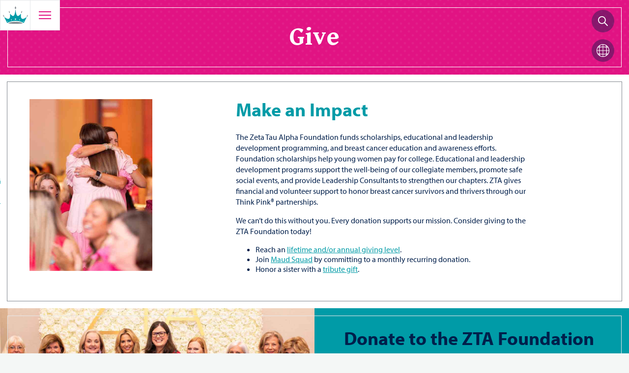

--- FILE ---
content_type: text/html; charset=UTF-8
request_url: https://zetataualpha.org/foundation/give
body_size: 8751
content:

<!DOCTYPE html>
<html xmlns="http://www.w3.org/1999/xhtml" lang="en-US" class="no-js">
	<head>
		<!-- Google Tag Manager -->
		<script>(function(w,d,s,l,i){w[l]=w[l]||[];w[l].push({'gtm.start':
		new Date().getTime(),event:'gtm.js'});var f=d.getElementsByTagName(s)[0],
		j=d.createElement(s),dl=l!='dataLayer'?'&l='+l:'';j.async=true;j.src=
		'https://www.googletagmanager.com/gtm.js?id='+i+dl;f.parentNode.insertBefore(j,f);
		})(window,document,'script','dataLayer','GTM-5H25DC3');</script>
		<!-- End Google Tag Manager -->
		<meta charset="utf-8" />
		<meta name="viewport" content="width=device-width, height=device-height, initial-scale=1.0, user-scalable=0, minimum-scale=1.0, maximum-scale=1.0">
		<meta name="HandheldFriendly" content="true" />
		<meta http-equiv="x-ua-compatible" content="ie=edge">

		
		<link rel="home" href="https://zetataualpha.org/" />

		<title>Zeta Tau Alpha Fraternity | Give</title>
<script>window.dataLayer = window.dataLayer || [];
function gtag(){dataLayer.push(arguments)};
gtag('js', new Date());
gtag('config', 'UA-8562486-1', {'send_page_view': true,'anonymize_ip': false,'link_attribution': false,'allow_display_features': false});
gtag('config', 'AW-327440315', {'send_page_view': true});
</script>
<script>!function(f,b,e,v,n,t,s){if(f.fbq)return;n=f.fbq=function(){n.callMethod?
n.callMethod.apply(n,arguments):n.queue.push(arguments)};if(!f._fbq)f._fbq=n;
n.push=n;n.loaded=!0;n.version='2.0';n.queue=[];t=b.createElement(e);t.async=!0;
t.src=v;s=b.getElementsByTagName(e)[0];s.parentNode.insertBefore(t,s)}(window,
document,'script','https://connect.facebook.net/en_US/fbevents.js');
fbq('init', '1817248548540804');
fbq('track', 'PageView');
</script><meta name="keywords" content="ZTA, Zeta Tau Alpha, Fraternity, panhellenic, Think Pink, Foundation, alumnae, chapter, chapters, breast cancer awareness, collegiate, foundation, Crown &amp; Co, sisterhood, themis, zeta, sorority">
<meta name="description" content="The Zeta Tau Alpha Foundation funds scholarships, educational and leadership development programming, and breast cancer education and awareness efforts.">
<meta name="referrer" content="no-referrer-when-downgrade">
<meta name="robots" content="all">
<meta content="20091726984" property="fb:profile_id">
<meta content="en_US" property="og:locale">
<meta content="Zeta Tau Alpha Fraternity" property="og:site_name">
<meta content="website" property="og:type">
<meta content="https://zetataualpha.org/foundation/give" property="og:url">
<meta content="Give" property="og:title">
<meta content="The Zeta Tau Alpha Foundation funds scholarships, educational and leadership development programming, and breast cancer education and awareness efforts." property="og:description">
<meta content="https://zetataualpha.org/uploads/general-images/_1200x630_crop_center-center_82_none/lf_Sidebar_Foundation-Give_500x700.jpg?mtime=1626472985" property="og:image">
<meta content="1200" property="og:image:width">
<meta content="630" property="og:image:height">
<meta content="Zeta Tau Alpha Fraternity Logo" property="og:image:alt">
<meta content="https://vimeo.com/zetataualpha" property="og:see_also">
<meta content="https://www.instagram.com/ztafraternity/" property="og:see_also">
<meta content="https://www.facebook.com/ztafraternity" property="og:see_also">
<meta content="https://twitter.com/ZTAFraternity" property="og:see_also">
<meta name="twitter:card" content="summary_large_image">
<meta name="twitter:site" content="@ZTAFraternity">
<meta name="twitter:creator" content="@ZTAFraternity">
<meta name="twitter:title" content="Give">
<meta name="twitter:description" content="The Zeta Tau Alpha Foundation funds scholarships, educational and leadership development programming, and breast cancer education and awareness efforts.">
<meta name="twitter:image" content="https://zetataualpha.org/uploads/general-images/_1200x630_crop_center-center_82_none/lf_Sidebar_Foundation-Give_500x700.jpg?mtime=1626472985">
<meta name="twitter:image:width" content="1200">
<meta name="twitter:image:height" content="630">
<meta name="twitter:image:alt" content="Zeta Tau Alpha Fraternity Logo">
<link href="https://zetataualpha.org/foundation/give" rel="canonical">
<link href="https://zetataualpha.org/" rel="home">
<link type="text/plain" href="https://zetataualpha.org/humans.txt" rel="author">
		
		<!-- Google tag (gtag.js) --> <script async src="https://www.googletagmanager.com/gtag/js?id=AW-327440315"></script> <script> window.dataLayer = window.dataLayer || []; function gtag(){dataLayer.push(arguments);} gtag('js', new Date()); gtag('config', 'AW-327440315'); </script>




						<script src="/static/vendor/modernizr-flexbox.js"></script>

		<script src="https://use.typekit.net/ryb6dgp.js"></script>
		<script>
			// HELP IE11 HANDLE EVENTS
			(function () {
			  function CustomEvent ( event, params ) {
			    params = params || { bubbles: false, cancelable: false, detail: undefined };
			    var evt = document.createEvent( 'CustomEvent' );
			    evt.initCustomEvent( event, params.bubbles, params.cancelable, params.detail );
			    return evt;
			   }

			  CustomEvent.prototype = window.Event.prototype;

			  window.CustomEvent = CustomEvent;
			})();

			var fontEvent = new CustomEvent('fontLoaded');
			try{Typekit.load({
			 async: true,
			 active: function(){
				 // Dispatch the fontEvent.
	 			document.dispatchEvent(fontEvent);
			 }
		  });
			}catch(e){}
		</script>
		<script>
			var sistersOnlyHeadline = "Sisters Only will direct you off site, so things may look a little different.";
			var zLearningHeadline = "Z-Learning will direct you off site, so things may look a little different.";
			var zetabaseHeadline = "ZetaBase will direct you off site, so things may look a little different.";
			var idonateHeadline = "FYI, when giving to ZTA Foundation you&#039;ll be directed off site, so things may look a little different.";
		</script>
		<link href="https://fonts.googleapis.com/css?family=Gentium+Book+Basic:400,400i,700,700i" rel="stylesheet">

		
		
		
		<!-- Hotjar Tracking Code for https://zetataualpha.org/ -->
		<script>
				(function(h,o,t,j,a,r){
						h.hj=h.hj||function(){(h.hj.q=h.hj.q||[]).push(arguments)};
						h._hjSettings={hjid:2533931,hjsv:6};
						a=o.getElementsByTagName('head')[0];
						r=o.createElement('script');r.async=1;
						r.src=t+h._hjSettings.hjid+j+h._hjSettings.hjsv;
						a.appendChild(r);
				})(window,document,'https://static.hotjar.com/c/hotjar-','.js?sv=');
		</script>

	<link href="/build/stylesheets/global.52142b6f62310fa09c01769c3f956af4-v2.bundle.min.css" rel="stylesheet">
	<!-- Google tag (gtag.js) -->
<script async src="https://www.googletagmanager.com/gtag/js?id=G-ZYSHQCYGP0"></script>
<script>
  window.dataLayer = window.dataLayer || [];
  function gtag(){dataLayer.push(arguments);}
  gtag('js', new Date());

  gtag('config', 'G-ZYSHQCYGP0');
</script>
	</head>
	<body><script async src="https://www.googletagmanager.com/gtag/js?id=UA-8562486-1"></script>

<noscript><img height="1" width="1" style="display:none"
src="https://www.facebook.com/tr?id=1817248548540804&ev=PageView&noscript=1" /></noscript>

		<!-- Google Tag Manager (noscript) -->
		<noscript><iframe src="https://www.googletagmanager.com/ns.html?id=GTM-5H25DC3"
		height="0" width="0" style="display:none;visibility:hidden"></iframe></noscript>
		<!-- End Google Tag Manager (noscript) -->

				<div id="container"
			class="content__wrapper
															">

						<header id="header" class="main-header">
				
  <a tabindex="1" id='skip-nav' class='screenreader-text' href='#content'>
		Skip navigation
	</a>

	
<div class="main-nav">
  <input tabindex="1" type="checkbox" class="input--hidden main-nav__toggle" id="main-nav__toggle">
  <script>
    var w = window,
        d = document,
        e = d.documentElement,
        g = d.getElementsByTagName('body')[0],
        x = w.innerWidth || e.clientWidth || g.clientWidth;

    // if (d.cookie.indexOf("menuVisibility") <= 0) {
    //   d.cookie = "menuVisibility=true; path=/";
    // }

    if (d.cookie.replace(/(?:(?:^|.*;\s*)menuVisibility\s*\=\s*([^;]*).*$)|^.*$/, "$1") == "true") {
      if (x >= 1000) {
        d.getElementById("main-nav__toggle").checked = true;
        d.getElementById("header").className += " main-header--is-active";
      }
    }
  </script>
  <div class="main-nav__content">

    <div class="main-nav__header">
      <a tabindex="0" href="https://zetataualpha.org/" class="main-nav__header__logo">
        <svg tabindex="-1" title="Crown and Co crown icon" aria-hidden="true" class="main-nav__header__logo__svg--crown">
          <use tabindex="-1" xlink:href="/static/images/svg.master-ref.svg#crown"></use>
        </svg>
        <svg tabindex="-1" title="Zeta word logo" aria-hidden="true" class="main-nav__header__logo__svg--wordmark">
          <use tabindex="-1" xlink:href="/static/images/svg.master-ref.svg#zta-wordmark"></use>
        </svg>
      </a>
      <label aria-label="Open menu" class="main-nav__header__hamburger-label" for="main-nav__toggle">
        <div  class="hamburger">
          <span class="hamburger__bar hamburger__bar--top"></span>
          <span class="hamburger__bar hamburger__bar--middle"></span>
          <span class="hamburger__bar hamburger__bar--bottom"></span>
        </div>
      </label>
    </div>

    <div class="main-nav__menu">
      <nav class="main-nav__menu__featured-menu">
        <ul>
          <li>
            <a tabindex="1" href="https://sistersonly.zetataualpha.org">
              <svg tabindex="-1" title="Sisters Only icon" aria-hidden="true" class="main-nav__menu__featured-menu__svg main-nav__menu__featured-menu__svg--lock">
                <use tabindex="-1" xlink:href="/static/images/svg.master-ref.svg#lock"></use>
              </svg>
              Sisters Only login
            </a>
          </li>
          <li>
            <a tabindex="1" href="https://give.zetataualpha.org/">
              <svg tabindex="-1" title="Giving heart icon" aria-hidden="true" class="main-nav__menu__featured-menu__svg main-nav__menu__featured-menu__svg--heart">
                <use tabindex="-1" xlink:href="/static/images/svg.master-ref.svg#heart"></use>
              </svg>
              Give
            </a>
          </li>
          <li>
            <a tabindex="1" href="https://www.storezetataualpha.org/">
              <svg tabindex="-1" title="Shopping bag icon" aria-hidden="true" class="main-nav__menu__featured-menu__svg main-nav__menu__featured-menu__svg--shopping-bag">
                <use tabindex="-1" xlink:href="/static/images/svg.master-ref.svg#shopping-bag"></use>
              </svg>
              Shop
            </a>
          </li>
          <li>
            <a tabindex="1" href="https://zetataualpha.org/news">
              <svg tabindex="-1" title="News icon" aria-hidden="true" class="main-nav__menu__featured-menu__svg main-nav__menu__featured-menu__svg--news">
                <use tabindex="-1" xlink:href="/static/images/svg.master-ref.svg#news"></use>
              </svg>
              News/Blog
            </a>
          </li>
          <li>
            <a tabindex="1" href="https://zetataualpha.org/themis">
              <svg tabindex="-1" title="News icon" aria-hidden="true" class="main-nav__menu__featured-menu__svg main-nav__menu__featured-menu__svg--news">
                <use tabindex="-1" xlink:href="/static/images/svg.master-ref.svg#news"></use>
              </svg>
              Themis
            </a>
          </li>
          <li>
            <a tabindex="1" href="https://zetataualpha.org/podcasts">
              <svg tabindex="-1" title="News icon" aria-hidden="true" class="main-nav__menu__featured-menu__svg main-nav__menu__featured-menu__svg--news">
                <use tabindex="-1" xlink:href="/static/images/svg.master-ref.svg#news"></use>
              </svg>
              Podcasts
            </a>
          </li>
        </ul>
      </nav>

      <nav class="main-nav__menu__main-menu">

                                
                
                
        <ul>
                                  
            <li>
              <a tabindex="1" href="https://zetataualpha.org/about">About</a>
              <label  aria-label="Open submenu" for="about-0" class="main-nav__menu__toggle__ellipsis">
                <svg tabindex="-1" title="Ellipsis" aria-hidden="true" class="menu__ellipsis__svg">
                  <use tabindex="-1" xlink:href="/static/images/svg.master-ref.svg#ellipsis"></use>
                </svg>
              </label>
            </li>
                                  
            <li>
              <a tabindex="1" href="https://zetataualpha.org/collegiate-life">Collegiate Life</a>
              <label  aria-label="Open submenu" for="collegiate-life-0" class="main-nav__menu__toggle__ellipsis">
                <svg tabindex="-1" title="Ellipsis" aria-hidden="true" class="menu__ellipsis__svg">
                  <use tabindex="-1" xlink:href="/static/images/svg.master-ref.svg#ellipsis"></use>
                </svg>
              </label>
            </li>
                                  
            <li>
              <a tabindex="1" href="https://zetataualpha.org/alumnae-experience">Alumnae Experience</a>
              <label  aria-label="Open submenu" for="alumnae-experience-0" class="main-nav__menu__toggle__ellipsis">
                <svg tabindex="-1" title="Ellipsis" aria-hidden="true" class="menu__ellipsis__svg">
                  <use tabindex="-1" xlink:href="/static/images/svg.master-ref.svg#ellipsis"></use>
                </svg>
              </label>
            </li>
                                  
            <li>
              <a tabindex="1" href="https://zetataualpha.org/housing">Housing</a>
              <label  aria-label="Open submenu" for="housing-0" class="main-nav__menu__toggle__ellipsis">
                <svg tabindex="-1" title="Ellipsis" aria-hidden="true" class="menu__ellipsis__svg">
                  <use tabindex="-1" xlink:href="/static/images/svg.master-ref.svg#ellipsis"></use>
                </svg>
              </label>
            </li>
                                  
            <li>
              <a tabindex="1" href="https://zetataualpha.org/foundation">Foundation</a>
              <label  aria-label="Open submenu" for="foundation-0" class="main-nav__menu__toggle__ellipsis">
                <svg tabindex="-1" title="Ellipsis" aria-hidden="true" class="menu__ellipsis__svg">
                  <use tabindex="-1" xlink:href="/static/images/svg.master-ref.svg#ellipsis"></use>
                </svg>
              </label>
            </li>
                  </ul>
        
                                    
                                                                                                                                                                                                                                                                                                                                                                                                                                                                                                            
                                                                                                                                                                                                                                                            
                                                                                                                                                                                                                                                            
                                                                                                                                                            
                                                                                                                                                                                                                                                                                                                                        
                              
  
          
      
                                                                                                                                            
      
                      
                    <input tabindex="1" id="about-0" class="main-nav__menu__toggle input--hidden" type="checkbox"
        >
            <div class="main-nav__menu__pane">
              <label for="about-0" class="main-nav__menu__pane__header">
          <svg tabindex="-1"g aria-hidden="true" title="Arrow left" class="nav-arrow__svg">
            <use tabindex="-1" aria-hidden="true" xlink:href="/static/images/svg.master-ref.svg#arrow-left"></use>
          </svg>
          <a tabindex="1" href="https://zetataualpha.org/about">About</a>
        </label>
              <ul>
    
                                     
                                    <li>
              <a tabindex="1"  href="https://zetataualpha.org/about/policies">Policies</a>
                          </li>
                                                
          
                                     
                                    <li>
              <a tabindex="1"  href="https://zetataualpha.org/about/inclusion">Inclusion</a>
                              <label for="inclusion-1" class="main-nav__menu__toggle__ellipsis">
                  <svg aria-hidden="true" title="Ellipsis" class="menu__ellipsis__svg">
                    <use aria-hidden="true" xlink:href="/static/images/svg.master-ref.svg#ellipsis"></use>
                  </svg>
                </label>
                          </li>
                                                
          
                                     
                                    <li>
              <a tabindex="1"  href="https://zetataualpha.org/about/events">Events</a>
                          </li>
                                                
          
                                      <li>
              <a tabindex="1"  href="https://zetataualpha.org/about/programming">Programming</a>
                <label for="programming-1" class="main-nav__menu__toggle__ellipsis">
                  <svg aria-hidden="true" title="Ellipsis" class="menu__ellipsis__svg">
                    <use aria-hidden="true" xlink:href="/static/images/svg.master-ref.svg#ellipsis"></use>
                  </svg>
                </label>
            </li>            
                        
          
                                     
                                    <li>
              <a tabindex="1"  href="https://zetataualpha.org/about/zta-chapters">ZTA Chapters</a>
                              <label for="zta-chapters-1" class="main-nav__menu__toggle__ellipsis">
                  <svg aria-hidden="true" title="Ellipsis" class="menu__ellipsis__svg">
                    <use aria-hidden="true" xlink:href="/static/images/svg.master-ref.svg#ellipsis"></use>
                  </svg>
                </label>
                          </li>
                                                
          
                                     
                                    <li>
              <a tabindex="1"  href="https://zetataualpha.org/about/awards">Awards</a>
                          </li>
                                                
          
                                     
                                    <li>
              <a tabindex="1"  href="https://zetataualpha.org/about/leadership">Leadership</a>
                              <label for="leadership-1" class="main-nav__menu__toggle__ellipsis">
                  <svg aria-hidden="true" title="Ellipsis" class="menu__ellipsis__svg">
                    <use aria-hidden="true" xlink:href="/static/images/svg.master-ref.svg#ellipsis"></use>
                  </svg>
                </label>
                          </li>
                                                
          
                                     
                                                            
          
                                     
                                    
    		       
        </ul>
      </div>
      
                    
  
          
      
                                                                                                                                            
      
                      
                    <input tabindex="1" id="inclusion-1" class="main-nav__menu__toggle input--hidden" type="checkbox"
        >
            <div class="main-nav__menu__pane">
              <label for="inclusion-1" class="main-nav__menu__pane__header">
          <svg tabindex="-1" aria-hidden="true" title="Arrow left" class="nav-arrow__svg">
            <use tabindex="-1" aria-hidden="true" xlink:href="/static/images/svg.master-ref.svg#arrow-left"></use>
          </svg>
                    <a tabindex="0" href="https://zetataualpha.org/about/inclusion">Inclusion</a>
        </label>
              <ul>
    
                                     
                                    <li>
              <a tabindex="1"  href="https://zetataualpha.org/about/inclusion/dei-resources">DEI Resources</a>
                          </li>
                                                
    		       
        </ul>
      </div>
      
        
                              
  
          
      
                                                                                                                                            
      
                      
                    <input tabindex="1" id="zta-chapters-1" class="main-nav__menu__toggle input--hidden" type="checkbox"
        >
            <div class="main-nav__menu__pane">
              <label for="zta-chapters-1" class="main-nav__menu__pane__header">
          <svg tabindex="-1" aria-hidden="true" title="Arrow left" class="nav-arrow__svg">
            <use tabindex="-1" aria-hidden="true" xlink:href="/static/images/svg.master-ref.svg#arrow-left"></use>
          </svg>
                    <a tabindex="0" href="https://zetataualpha.org/about/zta-chapters">ZTA Chapters</a>
        </label>
              <ul>
    
                                     
                                    <li>
              <a tabindex="1"  href="https://zetataualpha.org/about/zta-chapters/chapter-locator">Chapter Locator</a>
                          </li>
                                                
          
                                     
                                    <li>
              <a tabindex="1"  href="https://zetataualpha.org/about/zta-chapters/start-a-chapter">Bring ZTA to Campus</a>
                          </li>
                                                
    		       
        </ul>
      </div>
      
              
                        
  
          
      
                                                                                                                                            
      
                      
                    <input tabindex="1" id="leadership-1" class="main-nav__menu__toggle input--hidden" type="checkbox"
        >
            <div class="main-nav__menu__pane">
              <label for="leadership-1" class="main-nav__menu__pane__header">
          <svg tabindex="-1" aria-hidden="true" title="Arrow left" class="nav-arrow__svg">
            <use tabindex="-1" aria-hidden="true" xlink:href="/static/images/svg.master-ref.svg#arrow-left"></use>
          </svg>
                    <a tabindex="0" href="https://zetataualpha.org/about/leadership">Leadership</a>
        </label>
              <ul>
    
                                     
                                    <li>
              <a tabindex="1"  href="https://zetataualpha.org/about/leadership/careers">Careers</a>
                          </li>
                                                
    		       
        </ul>
      </div>
      
        
                  
                              
  
          
      
                                                                                                                                            
      
                      
                    <input tabindex="1" id="collegiate-life-0" class="main-nav__menu__toggle input--hidden" type="checkbox"
        >
            <div class="main-nav__menu__pane">
              <label for="collegiate-life-0" class="main-nav__menu__pane__header">
          <svg tabindex="-1"g aria-hidden="true" title="Arrow left" class="nav-arrow__svg">
            <use tabindex="-1" aria-hidden="true" xlink:href="/static/images/svg.master-ref.svg#arrow-left"></use>
          </svg>
          <a tabindex="1" href="https://zetataualpha.org/collegiate-life">Collegiate Life</a>
        </label>
              <ul>
    
                                                 <li>
              <a tabindex="1"  href="https://zetataualpha.org/collegiate-life/sorority-recruitment">Sorority Recruitment</a>
                                        </li>
                        
          
                                                 </li>
                        
          
                                                 <li>
              <a tabindex="1"  href="https://zetataualpha.org/collegiate-life/joining-zta">Join ZTA</a>
                                        </li>
                        
          
                                                 <li>
              <a tabindex="1"  href="https://zetataualpha.org/collegiate-life/parents">Parents</a>
                                        </li>
                        
          
                                                 <li>
              <a tabindex="1"  href="https://zetataualpha.org/collegiate-life/universities">Universities</a>
                                        </li>
                        
    		       
        </ul>
      </div>
      
                                
                              
  
          
      
                                                                                                                                            
      
                      
                    <input tabindex="1" id="alumnae-experience-0" class="main-nav__menu__toggle input--hidden" type="checkbox"
        >
            <div class="main-nav__menu__pane">
              <label for="alumnae-experience-0" class="main-nav__menu__pane__header">
          <svg tabindex="-1"g aria-hidden="true" title="Arrow left" class="nav-arrow__svg">
            <use tabindex="-1" aria-hidden="true" xlink:href="/static/images/svg.master-ref.svg#arrow-left"></use>
          </svg>
          <a tabindex="1" href="https://zetataualpha.org/alumnae-experience">Alumnae Experience</a>
        </label>
              <ul>
    
                                     
                                    <li>
              <a tabindex="1"  href="https://zetataualpha.org/alumnae-experience/alumnae-chapters">Alumnae Chapters</a>
                          </li>
                                                
          
                                     
                                    <li>
              <a tabindex="1"  href="https://zetataualpha.org/alumnae-experience/awards">Awards</a>
                          </li>
                                                
          
                                     
                                    <li>
              <a tabindex="1"  href="https://zetataualpha.org/alumnae-experience/alumnae-programming">Alumnae Programming</a>
                          </li>
                                                
          
                                     
                                    <li>
              <a tabindex="1"  href="https://zetataualpha.org/alumnae-experience/refer-pnm">Refer a PNM</a>
                          </li>
                                                
          
                                     
                                    <li>
              <a tabindex="1"  href="https://zetataualpha.org/alumnae-experience/volunteer">Volunteer</a>
                          </li>
                                                
    		       
        </ul>
      </div>
      
                                
                              
  
          
      
                                                                                                                                            
      
                      
                    <input tabindex="1" id="housing-0" class="main-nav__menu__toggle input--hidden" type="checkbox"
        >
            <div class="main-nav__menu__pane">
              <label for="housing-0" class="main-nav__menu__pane__header">
          <svg tabindex="-1"g aria-hidden="true" title="Arrow left" class="nav-arrow__svg">
            <use tabindex="-1" aria-hidden="true" xlink:href="/static/images/svg.master-ref.svg#arrow-left"></use>
          </svg>
          <a tabindex="1" href="https://zetataualpha.org/housing">Housing</a>
        </label>
              <ul>
    
                                     
                                    <li>
              <a tabindex="1"  href="https://zetataualpha.org/housing/housing-locator">Housing Locator</a>
                          </li>
                                                
          
                                     
                                    <li>
              <a tabindex="1"  href="https://zetataualpha.org/housing/become-a-house-director">Become a House Director</a>
                          </li>
                                                
    		            <li>
        <a tabindex="1" href="/international-office">International Office</a>
      </li>
     
        </ul>
      </div>
      
              
                              
  
          
      
                                                                                                                                            
      
                      
                    <input tabindex="1" id="foundation-0" class="main-nav__menu__toggle input--hidden" type="checkbox"
         checked>
            <div class="main-nav__menu__pane">
              <label for="foundation-0" class="main-nav__menu__pane__header">
          <svg tabindex="-1"g aria-hidden="true" title="Arrow left" class="nav-arrow__svg">
            <use tabindex="-1" aria-hidden="true" xlink:href="/static/images/svg.master-ref.svg#arrow-left"></use>
          </svg>
          <a tabindex="1" href="https://zetataualpha.org/foundation">Foundation</a>
        </label>
              <ul>
    
                                     
                                    <li>
              <a tabindex="1"  href="https://zetataualpha.org/foundation/give" class="main-nav__menu__main-menu--active">Give</a>
                          </li>
                                                
          
                                     
                                    <li>
              <a tabindex="1"  href="https://zetataualpha.org/foundation/donor-recognition">Donor Recognition</a>
                              <label for="donor-recognition-1" class="main-nav__menu__toggle__ellipsis">
                  <svg aria-hidden="true" title="Ellipsis" class="menu__ellipsis__svg">
                    <use aria-hidden="true" xlink:href="/static/images/svg.master-ref.svg#ellipsis"></use>
                  </svg>
                </label>
                          </li>
                                                
          
                                     
                                    <li>
              <a tabindex="1"  href="https://zetataualpha.org/foundation/scholarships">Scholarships</a>
                              <label for="scholarships-1" class="main-nav__menu__toggle__ellipsis">
                  <svg aria-hidden="true" title="Ellipsis" class="menu__ellipsis__svg">
                    <use aria-hidden="true" xlink:href="/static/images/svg.master-ref.svg#ellipsis"></use>
                  </svg>
                </label>
                          </li>
                                                
          
                                     
                                    <li>
              <a tabindex="1"  href="https://zetataualpha.org/foundation/programming">Programming</a>
                          </li>
                                                
          
                                     
                                    <li>
              <a tabindex="1"  href="https://zetataualpha.org/foundation/philanthropy">Philanthropy</a>
                          </li>
                                                
          
             
    		       
        </ul>
      </div>
      
                    
  
          
      
                                                                                                                                            
      
                      
                    <input tabindex="1" id="donor-recognition-1" class="main-nav__menu__toggle input--hidden" type="checkbox"
        >
            <div class="main-nav__menu__pane">
              <label for="donor-recognition-1" class="main-nav__menu__pane__header">
          <svg tabindex="-1" aria-hidden="true" title="Arrow left" class="nav-arrow__svg">
            <use tabindex="-1" aria-hidden="true" xlink:href="/static/images/svg.master-ref.svg#arrow-left"></use>
          </svg>
                    <a tabindex="0" href="https://zetataualpha.org/foundation/donor-recognition">Donor Recognition</a>
        </label>
              <ul>
    
                                     
                                    <li>
              <a tabindex="1"  href="https://zetataualpha.org/foundation/donor-recognition/lifetime-societies">Lifetime Society Donors</a>
                          </li>
                                                
          
                                     
                                    <li>
              <a tabindex="1"  href="https://zetataualpha.org/foundation/donor-recognition/annual-giving">Annual Giving Level Donors</a>
                          </li>
                                                
    		       
        </ul>
      </div>
      
              
                  
  
          
      
                                                                                                                                            
      
                      
                    <input tabindex="1" id="scholarships-1" class="main-nav__menu__toggle input--hidden" type="checkbox"
        >
            <div class="main-nav__menu__pane">
              <label for="scholarships-1" class="main-nav__menu__pane__header">
          <svg tabindex="-1" aria-hidden="true" title="Arrow left" class="nav-arrow__svg">
            <use tabindex="-1" aria-hidden="true" xlink:href="/static/images/svg.master-ref.svg#arrow-left"></use>
          </svg>
                    <a tabindex="0" href="https://zetataualpha.org/foundation/scholarships">Scholarships</a>
        </label>
              <ul>
    
                                     
                                    <li>
              <a tabindex="1"  href="https://zetataualpha.org/foundation/scholarships/scholarship-recipients-25-26">Scholarship Recipients 2025-2026</a>
                          </li>
                                                
          
                                     
                                    <li>
              <a tabindex="1"  href="https://zetataualpha.org/foundation/scholarships/scholarship-recipients-24-25-2">Scholarship Recipients 2024-2025</a>
                          </li>
                                                
          
                                     
                                    <li>
              <a tabindex="1"  href="https://zetataualpha.org/foundation/scholarships/scholarship-recipients-23-24-2">Scholarship Recipients 2023-2024</a>
                          </li>
                                                
          
                                     
                                    <li>
              <a tabindex="1"  href="https://zetataualpha.org/foundation/scholarships/scholarship-recipients-22-23">Scholarship Recipients 2022-2023</a>
                          </li>
                                                
    		       
        </ul>
      </div>
      
                          
                        
        
                                
        <input tabindex="1" id="programming-1" class="main-nav__menu__toggle input--hidden" type="checkbox">
        <div class="main-nav__menu__pane">
          <label for="programming-1" class="main-nav__menu__pane__header">
            <svg tabindex="-1" aria-hidden="true" title="Arrow left" class="nav-arrow__svg">
              <use tabindex="-1" aria-hidden="true" xlink:href="/static/images/svg.master-ref.svg#arrow-left"></use>
            </svg>
              <a tabindex="0" href="https://zetataualpha.org/about/programming">Programming</a>
          </label>
          <ul>
                        <li>
              <a tabindex="1" href="https://zetataualpha.org/programs/educational-resources">Educational Resources</a>
            </li>
                        <li>
              <a tabindex="1" href="https://zetataualpha.org/programs/my-sister-my-responsibility">My Sister, My Responsibility®</a>
            </li>
                        <li>
              <a tabindex="1" href="https://zetataualpha.org/programs/hazing-prevention-resources">Hazing Prevention Resources</a>
            </li>
                      </ul>
        </div>        

      </nav>

      <nav class="main-nav__menu__secondary-menu">
        <ul>
          <li>
            <a tabindex="2" href="https://zetataualpha.org/contact">Contact</a>
          </li>
          <li>
            <a tabindex="2" href="http://ice.zetataualpha.org/">Zetabase</a>
          </li>
          <li>
            <a tabindex="2" href="https://imis.zetataualpha.org/disso/sso.aspx?returl=https://zeta.mycrowdwisdom.com/diweb/gateway">Z-Learning</a>
          </li>
          <li>
            <a tabindex="2" href="https://zetataualpha.org/about/leadership/careers">Careers</a>
          </li>
        </ul>
      </nav>

      <nav class="main-nav__menu__social-menu">
        <ul>
                                <li>
              <a href="https://www.facebook.com/ztafraternity" target="_blank">
                <svg tabindex="-1" title="facebook icon" class="social-icon__svg social-icon__svg--facebook">
                  <use tabindex="-1" xlink:href="/static/images/svg.master-ref.svg#facebook"></use>
                </svg>
              </a>
            </li>
                      <li>
              <a href="https://www.instagram.com/ztafraternity/" target="_blank">
                <svg tabindex="-1" title="instagram icon" class="social-icon__svg social-icon__svg--instagram">
                  <use tabindex="-1" xlink:href="/static/images/svg.master-ref.svg#instagram"></use>
                </svg>
              </a>
            </li>
                      <li>
              <a href="http://ztafraternity.tumblr.com/" target="_blank">
                <svg tabindex="-1" title="tumblr icon" class="social-icon__svg social-icon__svg--tumblr">
                  <use tabindex="-1" xlink:href="/static/images/svg.master-ref.svg#tumblr"></use>
                </svg>
              </a>
            </li>
                      <li>
              <a href="https://twitter.com/ZTAFraternity" target="_blank">
                <svg tabindex="-1" title="twitter icon" class="social-icon__svg social-icon__svg--twitter">
                  <use tabindex="-1" xlink:href="/static/images/svg.master-ref.svg#twitter"></use>
                </svg>
              </a>
            </li>
                      <li>
              <a href="https://vimeo.com/zetataualpha" target="_blank">
                <svg tabindex="-1" title="vimeo icon" class="social-icon__svg social-icon__svg--vimeo">
                  <use tabindex="-1" xlink:href="/static/images/svg.master-ref.svg#vimeo"></use>
                </svg>
              </a>
            </li>
                      <li>
              <a href="https://www.youtube.com/channel/UCWDZyQLhlMeM6m80nDsf97A" target="_blank">
                <svg tabindex="-1" title="youtube icon" class="social-icon__svg social-icon__svg--youtube">
                  <use tabindex="-1" xlink:href="/static/images/svg.master-ref.svg#youtube"></use>
                </svg>
              </a>
            </li>
                  </ul>
      </nav>
    </div>

  </div>

</div>
	
<div class="bugs">
  <div class="bugs__bug bugs__bug--search">
    <input type="checkbox" id="main-search" class="input--hidden input--hidden-focusable bugs__bug__toggle">
    <label class="bugs__bug__button"  for="main-search">
      <div class="bugs__bug__trigger">
        <svg class="bugs__bug__svg bugs__bug__svg--search" focusable="false">
          <use xlink:href="/static/images/svg.master-ref.svg#search"></use>
        </svg>
      </div>
      <span class="bugs__bug__target--hover">Search</span>
    </label>
    <div class="bugs__bug__target--click">
      <form class="bugs__bug__search" action="/search-results#search-results">
        <input type="search" name="site-search" value="" placeholder="Search ZTA" class="input--site-search">
        <label for="main-search" tabindex="0">
          <svg class="expander">
            <use xlink:href="/static/images/svg.master-ref.svg#expander"></use>
          </svg>
        </label>
        <button type="submit" class="bugs__bug__search__button">
          <svg class="bugs__bug__svg bugs__bug__svg--search" focusable="false">
            <use xlink:href="/static/images/svg.master-ref.svg#search"></use>
          </svg>
        </button>
      </form>
    </div>
  </div>
  <div class="bugs__bug bugs__bug--chapter-locator">
    <a href="https://zetataualpha.org/about/zta-chapters/chapter-locator" class="bugs__bug__button">
      <div class="bugs__bug__trigger">
        <svg class="bugs__bug__svg bugs__bug__svg--chapter-locator">
          <use xlink:href="/static/images/svg.master-ref.svg#chapter-locator"></use>
        </svg>
      </div>
      <span class="bugs__bug__target--hover">Chapter Locator</span>
    </a>
  </div>
</div>

	
			</header>

						<main id="content" role="main">
									
          
          

<div class="page-header page-header--foundation">
  <h1>Give</h1>
</div>
								
  

  
    
  <style>
		 .long-form-content--sidebar .long-form-content__copy-wrapper__body.long-form-content__copy-wrapper__body--wider {
			max-width: 700px!important;
		}
        table { 
            table-layout: fixed; 
            width: 100%;
			margin-top: 40px;
			margin-bottom: 40px;
        }
		td {
			padding: 16px;
			vertical-align: top;
    		width: 100%;
		}
		table .btn {
			display: block!important;
		}
		table .btn:hover {
			color: #ffffff!important;
			display: block!important;
		}
		@media only screen and (max-width: 760px){
			td {
				display: inline-block!important;
			}
		}
  </style>

  
      
    <div class="long-form-content long-form-content--imageLeftRightAlignedText long-form-content--sidebar">

      
      
	                    <div class="long-form-content__sidebar">
                                <img src="/uploads/general-images/_500x700_crop_center-center_30_none/Make_an_Impact_Con24.jpg">
                  </div>
            	

      
        <div class="long-form-content__wrapper">
          <div class="long-form-content__copy-wrapper">

            
                        
            
            			
                                                    
                                                <div class="long-form-content__copy-wrapper__body">
                            <h1>Make an Impact</h1>
<p>The Zeta Tau Alpha Foundation funds scholarships, educational and leadership development programming, and breast cancer education and awareness efforts. Foundation scholarships help young women pay for college. Educational and leadership development programs support the well-being of our collegiate members, promote safe social events, and provide Leadership Consultants to strengthen our chapters. ZTA gives financial and volunteer support to honor breast cancer survivors and thrivers through our Think Pink® partnerships.</p>
<p> </p>
<p>We can’t do this without you. Every donation supports our mission. Consider giving to the ZTA Foundation today!</p><ul><li>Reach an <a href="https://zetataualpha.org/foundation/give/donor-recognition-levels" target="_blank" rel="noreferrer noopener">lifetime and/or annual giving level</a>. </li><li>Join <a href="https://zetataualpha.org/foundation/give/maud-squad" target="_blank" rel="noreferrer noopener">Maud Squad</a> by committing to a monthly recurring donation. </li><li>Honor a sister with a <a href="https://give.zetataualpha.org/CSiDonate/Give.aspx/C40DA395#c" target="_blank" rel="noreferrer noopener">tribute gift</a>. </li></ul>
                          </div>
                        
                    
                                  
            
          </div>
        </div>

      
    </div>


  



  
  
  
    <section class="page-preview page-preview--content-right color-block--teal">
      <div class="page-preview__content">
        <h1>Donate to the ZTA Foundation</h1>
        <p>Support ZTA's efforts to make a difference for its members and their communities.</p>
                
  
          
     <a href="https://give.zetataualpha.org" class="btn btn--white">Give now</a> 
  

      </div>
            <div class="page-preview__image" style="background-image: url(/uploads/page-preview-images/_1440x640_crop_center-center_40_none/Donate_reception_2022_2025-10-13-210538_jmsl.jpg);"></div>
    </section>
  
    <section class="page-preview page-preview--content-left color-block--teal">
      <div class="page-preview__content">
        <h1>Donor Recognition</h1>
        <p>The Foundation honors both annual giving and lifetime donations with specific recognition levels in each category. </p>
                
  
          
     <a href="https://zetataualpha.org/foundation/donor-recognition" class="btn btn--white">Learn More</a> 
  

      </div>
            <div class="page-preview__image" style="background-image: url(/uploads/page-preview-images/_1440x640_crop_center-center_40_none/Donor_Rec_Conv25_cropped_2025-10-13-210047_alkl.jpg);"></div>
    </section>
  
    <section class="page-preview page-preview--content-right color-block--teal">
      <div class="page-preview__content">
        <h1>Join Maud Squad</h1>
        <p>Maud Jones Horner wants you on her squad! By joining Maud Squad, you are making a commitment to give via a monthly recurring donation. This level starts at just $9 per month to honor the nine young women who founded ZTA. </p>
                
  
          
     <a href="https://zetataualpha.org/foundation/give/maud-squad" class="btn btn--white">Join Now</a> 
  

      </div>
            <div class="page-preview__image" style="background-image: url(/uploads/page-preview-images/_1440x640_crop_center-center_40_none/ZTAF-Maud-Squad-little-ad.jpg);"></div>
    </section>
  
    <section class="page-preview page-preview--content-left color-block--teal">
      <div class="page-preview__content">
        <h1>Fund a Scholarship</h1>
        <p>Are you interesting in funding a scholarship as an individual or as a group to help fellow Zetas complete their education? </p>
                
  
          
     <a href="https://zetataualpha.org/foundation/give/fund-a-scholarship" class="btn btn--white">Learn more</a> 
  

      </div>
            <div class="page-preview__image" style="background-image: url(/uploads/page-preview-images/_1440x640_crop_center-center_40_none/ZTAF-Scholarship-little-ad.jpg);"></div>
    </section>
  
    <section class="page-preview page-preview--content-right color-block--teal">
      <div class="page-preview__content">
        <h1>Heritage Society</h1>
        <p>Remembering the Zeta Tau Alpha Foundation in your will or bequest is a meaningful way to give back to the Fraternity.<br /></p>
                
  
          
     <a href="https://zetataualpha.org/foundation/give/heritage-society" class="btn btn--white">More Info</a> 
  

      </div>
            <div class="page-preview__image" style="background-image: url(/uploads/page-preview-images/_1440x640_crop_center-center_40_none/HeritageSociety_2025.jpg);"></div>
    </section>
  


  
  <section class="color-block--navy cta">
    <i>Foundation</i>
    <h1>See how your donations make a difference</h1>
        
  
          
     <a href="https://zetataualpha.org/foundation/programming" class="btn ">Learn More</a> 
  

  </section>


			</main>

						<footer id="footer">
				
					<footer class='page-footer'>
  <nav>
    <ul>
      <li><a tabindex="0" href="https://zetataualpha.org/contact">Contact</a></li>
      <li><a tabindex="0" href="http://ice.zetataualpha.org/">Zetabase</a></li>
      <li><a tabindex="0" href="http://zeta.mycrowdwisdom.com/">Z-Learning</a></li>
      <li><a tabindex="0" href="https://zetataualpha.org/about/leadership/careers">Careers</a></li>
          </ul>
  </nav>
  <p>1036 S. Rangeline Road, Carmel, IN 46032</p>
  <p>&copy; 2026 Copyright Zeta Tau Alpha Fraternity</p>
</footer>
	
	
			</footer>

		</div>
		
		

					<script type="text/javascript" src="/build/javascripts/manifest.8267714d44abb2746d38.bundle.min.js"></script><script type="text/javascript" src="/build/javascripts/vendor.cfea55ca185229c2ba47.bundle.min.js"></script><script type="text/javascript" src="/build/javascripts/global.e1097fc1334cde1ef62c.bundle.min.js"></script><script type="text/javascript" src="/build/javascripts/router.e17080e88fb4ef95c1b8.bundle.min.js"></script><script type="application/ld+json">{"@context":"http://schema.org","@graph":[{"@type":"WebPage","author":{"@id":"https://zetataualpha.org#identity"},"copyrightHolder":{"@id":"https://zetataualpha.org#identity"},"copyrightYear":"2017","creator":{"@id":"https://milesherndon.com#creator"},"dateCreated":"2017-05-25T20:04:45-04:00","dateModified":"2024-08-12T09:29:41-04:00","datePublished":"2017-05-25T20:04:00-04:00","description":"The Zeta Tau Alpha Foundation funds scholarships, educational and leadership development programming, and breast cancer education and awareness efforts.","headline":"Give","image":{"@type":"ImageObject","url":"https://zetataualpha.org/uploads/general-images/_1200x630_crop_center-center_82_none/lf_Sidebar_Foundation-Give_500x700.jpg?mtime=1626472985"},"inLanguage":"en-us","mainEntityOfPage":"https://zetataualpha.org/foundation/give","name":"Give","publisher":{"@id":"https://milesherndon.com#creator"},"url":"https://zetataualpha.org/foundation/give"},{"@id":"https://zetataualpha.org#identity","@type":"CollegeOrUniversity","address":{"@type":"PostalAddress","addressCountry":"US","addressLocality":"Carmel","addressRegion":"Indiana","postalCode":"46032","streetAddress":"1036 S. Rangeline Road"},"alternateName":"ZTA","description":"ZTA is a national women's fraternity that aims to intensify friendship, foster a spirit of love, and build a purer and nobler womanhood in the world.","geo":{"@type":"GeoCoordinates","latitude":"39.965227","longitude":"-86.127412"},"image":{"@type":"ImageObject","height":"640","url":"https://zetataualpha.org/uploads/card-images/Website-SEO-Images_Facebook.png","width":"1200"},"logo":{"@type":"ImageObject","height":"60","url":"https://zetataualpha.org/uploads/card-images/_600x60_fit_center-center_82_none/Website-SEO-Images_Facebook.png?mtime=1626472706","width":"113"},"name":"Zeta Tau Alpha","sameAs":["https://twitter.com/ZTAFraternity","https://www.facebook.com/ztafraternity","https://www.instagram.com/ztafraternity/","https://vimeo.com/zetataualpha"],"telephone":"(317) 872-0540","url":"https://zetataualpha.org"},{"@id":"https://milesherndon.com#creator","@type":"ProfessionalService","address":{"@type":"PostalAddress","addressCountry":"US","addressLocality":"Indianapolis","addressRegion":"Indiana","postalCode":"46203","streetAddress":"902 Virginia Ave."},"alternateName":"MH","description":"MilesHerndon is a branding agency located in Indianapolis, Indiana.","geo":{"@type":"GeoCoordinates","latitude":"39.754681","longitude":"-86.142410"},"name":"MilesHerndon","priceRange":"$","telephone":"317-915-8693","url":"https://milesherndon.com"},{"@type":"BreadcrumbList","description":"Breadcrumbs list","itemListElement":[{"@type":"ListItem","item":"https://zetataualpha.org/","name":"Homepage","position":1},{"@type":"ListItem","item":"https://zetataualpha.org/foundation","name":"Foundation","position":2},{"@type":"ListItem","item":"https://zetataualpha.org/foundation/give","name":"Give","position":3}],"name":"Breadcrumbs"}]}</script></body>
</html>


--- FILE ---
content_type: text/css; charset=utf-8
request_url: https://zetataualpha.org/build/stylesheets/global.52142b6f62310fa09c01769c3f956af4-v2.bundle.min.css
body_size: 30242
content:
html{font-family:sans-serif;-ms-text-size-adjust:100%;-webkit-text-size-adjust:100%}body{margin:0}article,aside,details,figcaption,figure,footer,header,main,menu,nav,section,summary{display:block}audio,canvas,progress,video{display:inline-block}audio:not([controls]){display:none;height:0}progress{vertical-align:baseline}[hidden],template{display:none}a{background-color:transparent;-webkit-text-decoration-skip:objects}a:active,a:hover{outline-width:0}abbr[title]{border-bottom:none;text-decoration:underline;text-decoration:underline dotted}b,strong{font-weight:inherit;font-weight:bolder}dfn{font-style:italic}h1{font-size:2em;margin:.67em 0}mark{background-color:#ff0;color:#000}small{font-size:80%}sub,sup{font-size:75%;line-height:0;position:relative;vertical-align:baseline}sub{bottom:-.25em}sup{top:-.5em}img{border-style:none}svg:not(:root){overflow:hidden}code,kbd,pre,samp{font-family:monospace,monospace;font-size:1em}figure{margin:1em 40px}hr{box-sizing:content-box;height:0;overflow:visible}button,input,select,textarea{font:inherit;margin:0}optgroup{font-weight:700}button,input{overflow:visible}button,select{text-transform:none}[type=reset],[type=submit],button,html [type=button]{-webkit-appearance:button}[type=button]::-moz-focus-inner,[type=reset]::-moz-focus-inner,[type=submit]::-moz-focus-inner,button::-moz-focus-inner{border-style:none;padding:0}[type=button]:-moz-focusring,[type=reset]:-moz-focusring,[type=submit]:-moz-focusring,button:-moz-focusring{outline:1px dotted ButtonText}fieldset{border:1px solid silver;margin:0 2px;padding:.35em .625em .75em}legend{box-sizing:border-box;color:inherit;display:table;max-width:100%;padding:0;white-space:normal}textarea{overflow:auto}[type=checkbox],[type=radio]{box-sizing:border-box;padding:0}[type=number]::-webkit-inner-spin-button,[type=number]::-webkit-outer-spin-button{height:auto}[type=search]{-webkit-appearance:textfield;outline-offset:-2px}[type=search]::-webkit-search-cancel-button,[type=search]::-webkit-search-decoration{-webkit-appearance:none}::-webkit-input-placeholder{color:inherit;opacity:.54}::-webkit-file-upload-button{-webkit-appearance:button;font:inherit}.screenreader-text{position:absolute;left:-999px;width:1px;height:1px;top:auto}.screenreader-text:focus{display:inline-block;height:auto;width:auto;background:#fff;left:0;position:absolute;z-index:9999999;padding:.5rem;margin:auto}.collage .l-wrapper:after,.collage .l-wrapper:before,.l-row:after,.l-row:before{content:" ";display:table}.collage .l-wrapper:after,.l-row:after{clear:both}.input--hidden{border:0;clip:rect(0 0 0 0);height:1px;margin:-1px;overflow:hidden;padding:0;position:absolute;width:1px}*{box-sizing:border-box;font-family:myriad-pro,Myriad Pro,Helvetica,Arial,sans-serif}body{-webkit-font-smoothing:antialiased;text-rendering:optimizelegibility;font-size:16px;color:#011f4b;background-color:#f4f7f6}blockquote{color:#009ba7;border:1px solid currentColor;margin:0 0 20px;padding:15px;text-align:center}blockquote:before{content:"\201C";margin-left:-9px}blockquote:after{content:"\201D"}@media (min-width:600px){blockquote{padding:15px 30px}}.h1,h1{font-size:38px;font-size:2.375rem;line-height:41px;line-height:2.5625rem}.h2,.product__subhead,.table__head .table__col,blockquote,h2{font-size:22px;font-size:1.375rem;line-height:26px;line-height:1.625rem;font-weight:600}.card__content__price,.entry-pagination__item,.h3,.input--number__adjuster,.input__wrapper label,.order-btn,.results-data__filter label,.steps ul li,h3{font-size:18px;font-size:1.125rem;line-height:22px;line-height:1.375rem;font-weight:800}.h4,.main-nav__menu__main-menu a,.main-nav__menu__pane__header,.main-nav__menu__secondary-menu a,.map__key .map__key__area,.select-box select,.tabs__headers__header,h4,input,textarea{font-size:16px;font-size:1rem;line-height:20px;line-height:1.25rem;font-weight:600}p{line-height:1.375}p:first-of-type{margin-top:0}p:last-of-type{margin-bottom:0}p+p{margin-top:0}img{max-width:100%}svg:focus{outline:0}input{color:#009ba7;border:2px solid currentColor;font-weight:600;color:currentColor;padding:12px 10px 11px;background-color:transparent}input[type=number]{width:50px;text-align:center}input[type=number]::-webkit-inner-spin-button,input[type=number]::-webkit-outer-spin-button{-webkit-appearance:none;margin:0}input[type=search]{border-radius:25px;padding:12px 20px 13px}input[type=search]::-webkit-input-placeholder{opacity:1}input[type=search]:-moz-placeholder,input[type=search]::-moz-placeholder{opacity:1}input[type=search]:-ms-input-placeholder{opacity:1}textarea{border:2px solid currentColor;font-weight:600;color:currentColor;padding:12px 10px 11px;background-color:transparent;height:150px;resize:vertical}button{outline:0}a{color:#009ba7}a:visited{color:#011f4b}s{color:#e11383}.l-wrapper{padding:0 20px;max-width:1200px;margin:0 auto}.l-wrapper.l-wrapper--wide{max-width:1440px}.l-wrapper.l-wrapper--narrow{max-width:1000px}.l-wrapper.l-wrapper--full{max-width:none;padding:0}.l-wrapper.l-wrapper--center{text-align:center}.l-blocks{display:-ms-flexbox;display:flex;-ms-flex-wrap:wrap;flex-wrap:wrap}@media (min-width:600px){.l-blocks{-ms-flex-wrap:nowrap;flex-wrap:nowrap}}.l-block{width:100%}@media (min-width:600px){.l-block.l-block--half{width:50%}.l-block.l-block--one-third{width:33.33333%}.l-block.l-block--two-third{width:66.66667%}}.l-block__content{width:90%;max-width:500px;margin:0 auto}.l-row{margin:0 -16px;padding:0 8px}@media (min-width:800px){.l-row{display:-ms-flexbox;display:flex}}.l-col{float:left;width:100%;padding:0 8px;margin:8px 0}@media (min-width:600px){.l-col--1-twelfths{width:50%}}@media (min-width:1000px){.l-col--1-twelfths{width:8.33333%}}@media (min-width:600px){.l-col--1-twelfths.l-col--spread{width:100%}}@media (min-width:600px){.l-col--2-twelfths{width:50%}}@media (min-width:1000px){.l-col--2-twelfths{width:16.66667%}}@media (min-width:600px){.l-col--2-twelfths.l-col--spread{width:100%}}@media (min-width:600px){.l-col--3-twelfths{width:50%}}@media (min-width:1000px){.l-col--3-twelfths{width:25%}}@media (min-width:600px){.l-col--3-twelfths.l-col--spread{width:100%}}@media (min-width:600px){.l-col--4-twelfths{width:50%}}@media (min-width:1000px){.l-col--4-twelfths{width:33.33333%}}@media (min-width:600px){.l-col--4-twelfths.l-col--spread{width:100%}}@media (min-width:600px){.l-col--5-twelfths{width:50%}}@media (min-width:1000px){.l-col--5-twelfths{width:41.66667%}}@media (min-width:600px){.l-col--5-twelfths.l-col--spread{width:100%}}@media (min-width:600px){.l-col--6-twelfths{width:50%}}@media (min-width:1000px){.l-col--6-twelfths{width:50%}}@media (min-width:600px){.l-col--6-twelfths.l-col--spread{width:100%}}@media (min-width:600px){.l-col--7-twelfths{width:50%}}@media (min-width:1000px){.l-col--7-twelfths{width:58.33333%}}@media (min-width:600px){.l-col--7-twelfths.l-col--spread{width:100%}}@media (min-width:600px){.l-col--8-twelfths{width:50%}}@media (min-width:1000px){.l-col--8-twelfths{width:66.66667%}}@media (min-width:600px){.l-col--8-twelfths.l-col--spread{width:100%}}@media (min-width:600px){.l-col--9-twelfths{width:50%}}@media (min-width:1000px){.l-col--9-twelfths{width:75%}}@media (min-width:600px){.l-col--9-twelfths.l-col--spread{width:100%}}@media (min-width:600px){.l-col--10-twelfths{width:50%}}@media (min-width:1000px){.l-col--10-twelfths{width:83.33333%}}@media (min-width:600px){.l-col--10-twelfths.l-col--spread{width:100%}}@media (min-width:600px){.l-col--11-twelfths{width:50%}}@media (min-width:1000px){.l-col--11-twelfths{width:91.66667%}}@media (min-width:600px){.l-col--11-twelfths.l-col--spread{width:100%}}@media (min-width:600px){.l-col--12-twelfths{width:50%}}@media (min-width:1000px){.l-col--12-twelfths{width:100%}}@media (min-width:600px){.l-col--12-twelfths.l-col--spread{width:100%}}.l-col--mobile{display:none}@media (min-width:0) and (max-width:599px){.l-col--mobile{display:block;width:100%}}.l-col--multiple-cards .card+.card{margin-top:20px}.accordion{max-width:600px;margin:0 auto 20px}.accordion__fold input[type=checkbox]:checked+.accordion__fold__headline .accordion__arrow{transform:rotateX(180deg) translateY(50%)}.accordion__fold input[type=checkbox]:checked~.accordion__fold__body{max-height:1000px;overflow:auto;-ms-overflow-style:-ms-autohiding-scrollbar}.accordion__fold:last-of-type{border-bottom:1px solid #e11383}.accordion__fold__headline{display:block;border-top:1px solid #e11383;position:relative;cursor:pointer}.accordion__fold__headline h2{padding:15px 50px 15px 0;margin:0;color:#009ba7;text-align:left}.accordion__fold__headline .accordion__arrow{fill:#e11383;position:absolute;right:20px;top:50%;transform:translateY(-50%);transition:transform .2s}.accordion__fold__body{max-height:0;overflow:hidden;transition:max-height .4s}.accordion__fold__body :last-child{margin-bottom:20px}.accordion__fold__body a:hover{transition:color .1s;color:#e11383}.accordion__arrow{display:block;width:19px;height:7px}.address-box{display:block;border:1px solid #009ba7;padding:20px}.address-box h2{margin-top:0}.address-box ul{margin:0;padding:0;list-style-type:none}.address-box__edit{float:right}.card__title .address-box__edit{font-size:16px;font-weight:400;color:#011f4b;text-decoration:underline}.breadcrumbs{font-size:18px;font-size:1.125rem;line-height:20px;line-height:1.25rem}.breadcrumbs.breadcrumbs--single .breadcrumbs__list{padding:0 0 40px}.breadcrumbs.breadcrumbs--single .breadcrumbs__list__item{border-right:1px solid #b4b8bc;padding:0 12px}.breadcrumbs.breadcrumbs--single .breadcrumbs__list__item:last-of-type{border:none}.breadcrumbs.breadcrumbs--single .breadcrumbs__list__item a{color:#e11383}@media (min-width:0) and (max-width:599px){.breadcrumbs.breadcrumbs--single .breadcrumbs__list__item{display:none;border-right:none}.breadcrumbs.breadcrumbs--single .breadcrumbs__list__item:nth-last-of-type(2){display:block}.breadcrumbs.breadcrumbs--single .breadcrumbs__list__item:nth-last-of-type(2) a:before{content:"\2190   "}}.breadcrumbs.breadcrumbs--archive{border-top:2px solid #009ba7}.breadcrumbs.breadcrumbs--archive .breadcrumbs__list{padding:10px 0}.breadcrumbs.breadcrumbs--archive .breadcrumbs__list__item{padding:10px}.breadcrumbs.breadcrumbs--archive .breadcrumbs__list__item a{color:#b4b8bc}.breadcrumbs.breadcrumbs--archive .breadcrumbs__list__item.breadcrumbs__list__item--current a{color:#e11383}@media (min-width:800px){.breadcrumbs.breadcrumbs--archive .breadcrumbs__list__item.breadcrumbs__list__item--parent{border-right:2px solid #009ba7;padding-right:25px}}.breadcrumbs.breadcrumbs--archive .breadcrumbs__list__item.breadcrumbs__list__item--parent a{color:#82888f}.breadcrumbs.breadcrumbs--archive .breadcrumbs__list__item.breadcrumbs__list__item--parent+.breadcrumbs__list__item{padding-left:25px}.breadcrumbs a:hover{border-bottom:2px solid #e11383}.breadcrumbs__list{margin:0;padding:0;list-style-type:none}.breadcrumbs__list__item{display:inline-block;color:#b4b8bc;font-weight:800}.breadcrumbs__list__item:first-of-type{padding-left:0!important}.breadcrumbs__list__item:last-of-type{padding-right:0!important}.breadcrumbs__list__item a,.btn{text-decoration:none}.btn{-webkit-appearance:none;padding:0;border:none;background:0 0;border-radius:25px;box-shadow:inset 0 0 0 2px #009ba7;padding:14px 40px;min-width:200px;height:50px;text-align:center;text-transform:uppercase;font-weight:600;color:#009ba7;cursor:pointer;position:relative;overflow:hidden;display:inline-block;transition:color .1s .1s;z-index:0}.btn.btn--disabled{opacity:.5;pointer-events:none;-webkit-user-select:none;-moz-user-select:none;-ms-user-select:none;user-select:none}.btn:visited{color:#009ba7}.btn:before{content:"";position:absolute;left:0;bottom:0;right:0;top:100%;background-color:#009ba7;transition:top .1s ease-in;z-index:-1}.btn:focus,.btn:hover{color:#fff}.btn:focus:before,.btn:hover:before{top:0}.btn.btn--pink{color:#e11383;box-shadow:inset 0 0 0 2px #e11383}.btn.btn--pink:visited{color:#e11383}.btn.btn--pink:before{background-color:#e11383}.btn.btn--pink:hover{color:#fff}.btn.btn--white{color:#fff;box-shadow:inset 0 0 0 2px #fff}.btn.btn--white:visited{color:#fff}.btn.btn--white:before{background-color:#fff}.btn.btn--white:hover{color:#009ba7}.btn.btn--white:hover.btn--white-w-pink{color:#e11383}.btn.btn--loading:after{content:"\2026";position:absolute;overflow:hidden;display:inline-block;vertical-align:bottom;width:0;animation:ellipsis steps(4) .9s infinite}@keyframes ellipsis{to{width:1.25em}}.btn.btn--block{display:block;margin-top:20px}.bugs{position:fixed;width:100%;max-width:1440px;z-index:499;pointer-events:none}@media (min-width:0) and (max-width:499px){.bugs{top:57px}}.bugs__bug{position:absolute;z-index:499;top:20px;pointer-events:all}@media (min-width:0) and (max-width:499px){.bugs__bug{left:7px}}@media (min-width:500px){.bugs__bug{right:30px}}.bugs__bug:last-of-type{top:80px;z-index:498}.bugs__bug .bugs__bug__toggle:checked+.bugs__bug__button:hover .bugs__bug__target--hover{color:transparent;opacity:0;pointer-events:none;max-width:0}.bugs__bug .bugs__bug__toggle:checked~.bugs__bug__target--click{height:auto;color:#fff;opacity:1;pointer-events:all;transition:max-width .25s ease-out,opacity .1s,color .2s .2s;max-width:300px;z-index:2;overflow:hidden}.bugs__bug .bugs__bug__toggle:checked~.bugs__bug__target--click .bugs__bug__search{z-index:2}.bugs__bug .bugs__bug__toggle:checked~.bugs__bug__target--click .bugs__bug__search-results{z-index:1}.bugs__bug__button{-webkit-appearance:none;padding:0;border:none;background:0 0;position:relative;display:block}.bugs__bug__button:hover .bugs__bug__target--hover{color:#fff;opacity:1;pointer-events:all;transition:max-width .25s ease-out,opacity .1s,color .2s .2s}.bugs__bug--chapter-locator .bugs__bug__button:hover .bugs__bug__target--hover{max-width:205px}.bugs__bug--search .bugs__bug__button:hover .bugs__bug__target--hover{max-width:130px}.bugs__bug__target--click,.bugs__bug__target--hover{display:block;padding:12px 20px;height:46px;position:absolute;opacity:0;pointer-events:none;background-color:rgba(1,31,75,.4);top:0;z-index:0;text-transform:uppercase;color:transparent;max-width:0;white-space:nowrap}@media (min-width:0) and (max-width:499px){.bugs__bug__target--click,.bugs__bug__target--hover{left:0;padding-left:50px}}@media (min-width:500px){.bugs__bug__target--click,.bugs__bug__target--hover{right:0;padding-right:50px}}.bugs__bug__target--hover{overflow:hidden;border-radius:23px;cursor:pointer}.bugs__bug--search .bugs__bug__target--hover{width:130px}.bugs__bug--chapter-locator .bugs__bug__target--hover{width:205px}.bugs__bug__target--click{background-color:transparent;box-shadow:0 0 2px 0 #e6e7e9;border-radius:23px}.bugs__bug--search .bugs__bug__target--click{padding:0;width:300px}.bugs__bug--search .bugs__bug__target--click form{position:relative}.bugs__bug--search .bugs__bug__target--click form .expander{position:absolute;top:50%;transform:translateY(-50%) rotate(45deg);cursor:pointer}@media (min-width:0) and (max-width:499px){.bugs__bug--search .bugs__bug__target--click form .expander{right:10px}}@media (min-width:500px){.bugs__bug--search .bugs__bug__target--click form .expander{left:10px}}.bugs__bug--search .bugs__bug__target--click .input--site-search{padding-left:56px;padding-right:40px}@media (min-width:500px){.bugs__bug--search .bugs__bug__target--click .input--site-search{padding-left:40px;padding-right:46px}}.bugs__bug--search .bugs__bug__target--click .bugs__bug__search__button,.bugs__bug--search .bugs__bug__target--click .filter-bar .filter-bar__site-search__button,.filter-bar .bugs__bug--search .bugs__bug__target--click .filter-bar__site-search__button{-webkit-appearance:none;padding:0;border:none;background:0 0;position:absolute;top:0;background-color:rgba(1,31,75,.4)}@media (min-width:0) and (max-width:499px){.bugs__bug--search .bugs__bug__target--click .bugs__bug__search__button,.bugs__bug--search .bugs__bug__target--click .filter-bar .filter-bar__site-search__button,.filter-bar .bugs__bug--search .bugs__bug__target--click .filter-bar__site-search__button{left:0}}@media (min-width:500px){.bugs__bug--search .bugs__bug__target--click .bugs__bug__search__button,.bugs__bug--search .bugs__bug__target--click .filter-bar .filter-bar__site-search__button,.filter-bar .bugs__bug--search .bugs__bug__target--click .filter-bar__site-search__button{right:0}}.bugs__bug--search .bugs__bug__target--click .bugs__bug__search__button:focus,.bugs__bug--search .bugs__bug__target--click .filter-bar .filter-bar__site-search__button:focus,.filter-bar .bugs__bug--search .bugs__bug__target--click .filter-bar__site-search__button:focus{border:2px solid #009ba7}.bugs__bug--search .bugs__bug__target--click label:focus .expander{border-radius:50%;border:2px solid #009ba7}.bugs__bug__search__button,.bugs__bug__trigger,.filter-bar .filter-bar__site-search__button{width:46px;height:46px;border:none;border-radius:50%;padding:10px;background-color:rgba(1,31,75,.4);transition:background-color .15s,opacity .15s;cursor:pointer;outline:0;display:block;position:relative;z-index:1}.bugs__bug__svg,.filter-bar .filter-bar__site-search__svg{display:block;fill:#fff;position:absolute;top:50%;left:50%;transform:translateX(-50%) translateY(-50%)}.bugs__bug__svg.bugs__bug__svg--search,.filter-bar .filter-bar__site-search__svg{width:20px;height:20px}.bugs__bug__svg.bugs__bug__svg--chapter-locator,.filter-bar .bugs__bug__svg--chapter-locator.filter-bar__site-search__svg{width:26px;height:26px}.cta{text-align:center;padding:40px}.cta h1{margin:5px auto 40px;max-width:650px}@media (min-width:800px){.cta{padding:80px 40px}}.cta.color-block--light-grey-20 h1,.cta.color-block--light-grey-20 i,.cta.page-header.page-header--other h1,.cta.page-header.page-header--other i,.cta.program-resources__wrapper h1,.cta.program-resources__wrapper i,.cta.quick-facts h1,.cta.quick-facts i,.cta.swiper__container h1,.cta.swiper__container i{color:#009ba7}.cta.color-block--light-grey-20 .btn,.cta.page-header.page-header--other .btn,.cta.program-resources__wrapper .btn,.cta.quick-facts .btn,.cta.swiper__container .btn{box-shadow:inset 0 0 0 2px #e11383;color:#e11383}.cta.color-block--light-grey-20 .btn:after,.cta.color-block--light-grey-20 .btn:before,.cta.page-header.page-header--other .btn:after,.cta.page-header.page-header--other .btn:before,.cta.program-resources__wrapper .btn:after,.cta.program-resources__wrapper .btn:before,.cta.quick-facts .btn:after,.cta.quick-facts .btn:before,.cta.swiper__container .btn:after,.cta.swiper__container .btn:before{background-color:#e11383}.cta.color-block--light-grey-20 .btn:active,.cta.color-block--light-grey-20 .btn:focus,.cta.color-block--light-grey-20 .btn:hover,.cta.page-header.page-header--other .btn:active,.cta.page-header.page-header--other .btn:focus,.cta.page-header.page-header--other .btn:hover,.cta.program-resources__wrapper .btn:active,.cta.program-resources__wrapper .btn:focus,.cta.program-resources__wrapper .btn:hover,.cta.quick-facts .btn:active,.cta.quick-facts .btn:focus,.cta.quick-facts .btn:hover,.cta.swiper__container .btn:active,.cta.swiper__container .btn:focus,.cta.swiper__container .btn:hover{color:#e6e7e9}.cta.color-block--teal h1,.cta.color-block--teal i,.cta.page-header.page-header--collegiateLife h1,.cta.page-header.page-header--collegiateLife i{color:#011f4b}.cta.color-block--teal .btn,.cta.page-header.page-header--collegiateLife .btn{box-shadow:inset 0 0 0 2px #011f4b;color:#011f4b}.cta.color-block--teal .btn:after,.cta.page-header.page-header--collegiateLife .btn:after{background-color:#011f4b}.cta.color-block--teal .btn:active,.cta.color-block--teal .btn:focus,.cta.color-block--teal .btn:hover,.cta.page-header.page-header--collegiateLife .btn:active,.cta.page-header.page-header--collegiateLife .btn:focus,.cta.page-header.page-header--collegiateLife .btn:hover{color:#009ba7}.cta.color-block--teal .btn:before,.cta.page-header.page-header--collegiateLife .btn:before{background-color:#011f4b}.cta.color-block--navy h1,.cta.color-block--navy i,.cta.page-header.page-header--about h1,.cta.page-header.page-header--about i,.cta.program-resources__downloads h1,.cta.program-resources__downloads i{color:#fff}.cta.color-block--navy .btn,.cta.page-header.page-header--about .btn,.cta.program-resources__downloads .btn{box-shadow:inset 0 0 0 2px #e11383;color:#e11383}.cta.color-block--navy .btn:after,.cta.page-header.page-header--about .btn:after,.cta.program-resources__downloads .btn:after{background-color:#e11383}.cta.color-block--navy .btn:active,.cta.color-block--navy .btn:focus,.cta.color-block--navy .btn:hover,.cta.page-header.page-header--about .btn:active,.cta.page-header.page-header--about .btn:focus,.cta.page-header.page-header--about .btn:hover,.cta.program-resources__downloads .btn:active,.cta.program-resources__downloads .btn:focus,.cta.program-resources__downloads .btn:hover{color:#011f4b}.cta.color-block--navy .btn:before,.cta.page-header.page-header--about .btn:before,.cta.program-resources__downloads .btn:before{background-color:#e11383}.cta-icons{background-repeat:no-repeat;background-position:50%;background-size:cover;box-shadow:inset 0 0 0 100vh rgba(1,31,75,.75);display:-ms-flexbox;display:flex;-ms-flex-wrap:wrap;flex-wrap:wrap}.cta-icons__icon{height:300px;position:relative}@media (min-width:480px){.cta-icons__icon{border-bottom:2px solid #009ba7;border-right:2px solid #009ba7}.cta-icons__icon:nth-last-of-type(-n+3){border-bottom:none}.cta-icons__icon:nth-of-type(3n){border-right:none}}@media (min-width:800px){.cta-icons__icon{width:33.33333%}}@media (min-width:0) and (max-width:599px){.cta-icons__icon:first-of-type:nth-last-of-type(3),.cta-icons__icon:first-of-type:nth-last-of-type(3)~.cta-icons__icon{width:100%;height:150px;border-bottom:2px solid #009ba7}.cta-icons__icon:first-of-type:nth-last-of-type(3):last-of-type,.cta-icons__icon:first-of-type:nth-last-of-type(3)~.cta-icons__icon:last-of-type{border-bottom:none}}@media (min-width:600px){.cta-icons__icon:first-of-type:nth-last-of-type(3),.cta-icons__icon:first-of-type:nth-last-of-type(3)~.cta-icons__icon{width:33.33333%}}@media (min-width:0) and (max-width:479px){.cta-icons__icon:first-of-type:nth-last-of-type(6),.cta-icons__icon:first-of-type:nth-last-of-type(6)~.cta-icons__icon{width:50vw;height:50vw;border-bottom:2px solid #009ba7;border-right:2px solid #009ba7}.cta-icons__icon:first-of-type:nth-last-of-type(6):nth-last-of-type(-n+2),.cta-icons__icon:first-of-type:nth-last-of-type(6)~.cta-icons__icon:nth-last-of-type(-n+2){border-bottom:none}.cta-icons__icon:first-of-type:nth-last-of-type(6):nth-of-type(2n),.cta-icons__icon:first-of-type:nth-last-of-type(6)~.cta-icons__icon:nth-of-type(2n){border-right:none}}@media (min-width:480px) and (max-width:799px){.cta-icons__icon:first-of-type:nth-last-of-type(6),.cta-icons__icon:first-of-type:nth-last-of-type(6)~.cta-icons__icon{width:33.333vw;height:33.333vw}}.cta-icons__icon a{position:absolute;top:0;bottom:0;left:0;right:0;display:-ms-flexbox;display:flex;-ms-flex-wrap:wrap;flex-wrap:wrap;-ms-flex-direction:column;flex-direction:column;-ms-flex-pack:center;justify-content:center;-ms-flex-line-pack:center;align-content:center;-ms-flex-align:center;align-items:center;text-decoration:none;color:#fff;text-align:center;padding:20px}.cta-icons__icon a h1{margin:0;border-bottom:4px solid transparent}@media (min-width:0) and (max-width:799px){.cta-icons__icon a h1{font-size:20px;font-size:1.25rem;line-height:20px;line-height:1.25rem}}.cta-icons__icon a i{font-family:Gentium Book Basic,Georgia,serif}.cta-icons__icon a:hover h1{border-bottom-color:#e11383}.cta-icons__icon__svg{fill:#e11383;display:block;margin-bottom:20px}@media (min-width:800px){.cta-icons__icon__svg{margin-bottom:40px}}.cta-icons__icon__svg.cta-icons__icon__svg--is-events{width:24px;height:24px}@media (min-width:800px){.cta-icons__icon__svg.cta-icons__icon__svg--is-events{width:48px;height:48px}}.cta-icons__icon__svg.cta-icons__icon__svg--is-programming{width:23px;height:24px}@media (min-width:800px){.cta-icons__icon__svg.cta-icons__icon__svg--is-programming{width:45px;height:48px}}.cta-icons__icon__svg.cta-icons__icon__svg--is-zta-chapters{width:21px;height:24px}@media (min-width:800px){.cta-icons__icon__svg.cta-icons__icon__svg--is-zta-chapters{width:41px;height:48px}}.cta-icons__icon__svg.cta-icons__icon__svg--is-leadership{width:26px;height:25px}@media (min-width:800px){.cta-icons__icon__svg.cta-icons__icon__svg--is-leadership{width:51px;height:50px}}.cta-icons__icon__svg.cta-icons__icon__svg--is-awards{width:24px;height:24px}@media (min-width:800px){.cta-icons__icon__svg.cta-icons__icon__svg--is-awards{width:48px;height:48px}}.cta-icons__icon__svg.cta-icons__icon__svg--is-chapter-locator{width:21px;height:21px}@media (min-width:800px){.cta-icons__icon__svg.cta-icons__icon__svg--is-chapter-locator{width:42px;height:42px}}.cta-icons__icon__svg.cta-icons__icon__svg--is-potential-new-members{width:25px;height:25px}@media (min-width:800px){.cta-icons__icon__svg.cta-icons__icon__svg--is-potential-new-members{width:49px;height:49px}}.cta-icons__icon__svg.cta-icons__icon__svg--is-parents{width:31px;height:23px}@media (min-width:800px){.cta-icons__icon__svg.cta-icons__icon__svg--is-parents{width:62px;height:45px}}.cta-icons__icon__svg.cta-icons__icon__svg--is-universities{width:26px;height:29px}@media (min-width:800px){.cta-icons__icon__svg.cta-icons__icon__svg--is-universities{width:51px;height:57px}}.cta-icons__icon__svg.cta-icons__icon__svg--is-philanthropy{width:27px;height:26px}@media (min-width:800px){.cta-icons__icon__svg.cta-icons__icon__svg--is-philanthropy{width:51px;height:50px}}.card{border:1px solid;position:relative;background-color:#fff;width:100%;text-decoration:none}.card.card--navy{border-color:#011f4b}.card.card--teal{border-color:#009ba7}.flexbox .card.card--mobile .card__link,.flexbox .card:hover .card__link{transform:translateY(-100%)}.card.card--mobile .card__image__hover,.card:hover .card__image__hover{transform:translateX(-50%) translateY(-50%);opacity:1}.flexbox .card.card--mobile.card--has-image .card__link,.flexbox .card:hover.card--has-image .card__link{opacity:1;transition:opacity .15s ease-in .05s}.card__content{position:relative;text-align:left;color:#011f4b}.card--navy .card__content{border-color:#011f4b}.card__content__price{float:right;text-align:right;color:#011f4b}.card__link{display:block;background-color:#009ba7;color:#fff;text-decoration:none;font-size:20px;font-size:1.25rem;font-weight:800;position:absolute;transition:transform .2s ease-in,z-index 0s ease-in,opacity .1s ease-in;top:0;left:-1px;right:-1px;height:60px;z-index:0}.card--has-image .card__link{opacity:0}.card__link button{-webkit-appearance:none;padding:0;border:none;background:0 0;color:inherit;width:100%;cursor:pointer;display:block;height:100%}.card__link span{position:absolute;color:inherit;top:50%;left:50%;transform:translateX(-50%) translateY(-50%)}.card__link span:after{content:"";position:absolute;width:100%;height:4px;background-color:#e11383;bottom:0;left:0}.card__title{margin:0;background-color:#009ba7;color:#fff;text-align:center;padding:10px;position:relative;z-index:2}.card__title a{text-decoration:none;color:currentColor}.card__line2,.card__line3{position:relative;border-bottom:1px solid #009ba7;padding:5px;z-index:2;text-align:center}.card__line2{background-color:#ccebed;font-weight:500}.card__line3{background-color:#fff;font-weight:700}.card__body{padding:20px 10px;position:relative;z-index:2;background-color:#fff}.card--has-extra .card__body{padding:20px 40px 20px 10px}.card__body ul{margin:0;padding:0;list-style-type:none}.card__body p{display:inline}.card__image{display:block;width:100%;-ms-flex-item-align:center;-ms-grid-row-align:center;align-self:center}.card__image__overlay{background-image:linear-gradient(90deg,rgba(0,155,167,.75),rgba(1,31,75,.75));position:absolute;left:0;right:0;top:0;bottom:0}.card__link--image{position:relative}.card__image__hover{transform:translateX(-50%) translateY(-50%);transform:translateX(-50%) translateY(calc(-50% - 10px));opacity:0;transition:transform .2s,opacity .2s}.card__image__hover,.card__video__svg{display:block;width:50px;height:50px;fill:#fff;position:absolute;top:50%;left:50%}.card__video__svg{transition:transform .3s;transform:translate(-50%);z-index:2}.card:hover .card__video__svg{transform:translate(-50%) scale(1.25)}.card__extra{-webkit-appearance:none;background-color:transparent;border:none;position:absolute;bottom:7px;right:10px;padding:0;z-index:2;cursor:pointer;transition:transform .15s}.card__extra:hover{transform:translateY(-3px)}.card__extra__svg.card__extra__svg--house{fill:#e11383;width:33px;height:34px}.card.card--product{overflow:hidden}.card.card--product:hover .card__link{transform:none}.card.card--product .card__content{overflow:hidden;min-height:65px;border-top:1px solid;padding:15px}.card.card--product .card__title{color:#009ba7;background-color:transparent;text-align:left;padding:0}.card.card--product .card__link{background-color:#011f4b;transform:translateY(calc(100% - 5px));bottom:0;height:100%;z-index:3;width:100%;left:0}.card__button{-webkit-appearance:none;padding:0;border:none;background:0 0;cursor:pointer}.card__body__list li .card__body__header{margin:0}.card__body__list li:not(:first-of-type) .card__body__header{margin-top:10px}.card-archive{overflow:hidden;margin:0 -8px;overflow:visible;display:-ms-flexbox;display:flex;-ms-flex-wrap:wrap;flex-wrap:wrap}.card-archive .l-col{display:-ms-flexbox;display:flex;margin-bottom:40px}@media (min-width:0) and (max-width:999px){.card-archive .l-col:first-of-type:nth-last-of-type(2),.card-archive .l-col:first-of-type:nth-last-of-type(2n)~.l-col:nth-last-of-type(-n+2),.card-archive .l-col:first-of-type:nth-last-of-type(2n-1)~.l-col:nth-last-of-type(-n+1),.card-archive .l-col:only-of-type{margin-bottom:0}}@media (min-width:1000px){.card-archive .l-col:first-of-type:nth-last-of-type(2),.card-archive .l-col:first-of-type:nth-last-of-type(3),.card-archive .l-col:first-of-type:nth-last-of-type(3n)~.l-col:nth-last-of-type(-n+3),.card-archive .l-col:first-of-type:nth-last-of-type(3n-1)~.l-col:nth-last-of-type(-n+2),.card-archive .l-col:first-of-type:nth-last-of-type(3n-2)~.l-col:last-of-type,.card-archive .l-col:only-of-type{margin-bottom:0}}.card-archive .l-col .card{margin:0 auto;position:relative;z-index:1;max-width:375px}.card-archive__title{margin:0 auto 40px;text-align:center;color:#fff}.card-archive__title.card-archive__title--is-navy{color:#011f4b}.collage{min-height:540px;box-shadow:inset 0 0 0 14px #fff,inset 0 0 0 15px #82888f;position:relative;z-index:5}@media (min-width:0) and (max-width:799px){.collage{padding:50px 0}}@media (min-width:800px) and (max-width:999px){.collage{min-height:540px}}@media (min-width:1000px){.collage{min-height:700px}}.collage .l-wrapper{display:-ms-flexbox;display:flex;-ms-flex-wrap:wrap;flex-wrap:wrap}@media (min-width:800px){.collage .l-wrapper{-ms-flex-wrap:nowrap;flex-wrap:nowrap}}.collage__copy__container,.collage__images__container{float:left}.collage__images__container{position:relative;margin:0 auto}@media (min-width:0) and (max-width:429px){.collage__images__container{width:260px;height:360px}}@media (min-width:430px){.collage__images__container{width:384px;height:531px}}@media (min-width:0) and (max-width:799px){.collage__images__container{-ms-flex-order:1;order:1;margin-top:30px}}@media (min-width:1000px){.collage__images__container{width:54%;height:700px}}.collage__images{position:relative;height:100%;width:100%}@media (min-width:800px){.collage__images{bottom:40px}}@media (min-width:1000px){.collage__images{bottom:120px}}.collage__images__image{position:absolute;display:block;border:5px solid #fff;box-shadow:2px 2px 3px hsla(0,0%,84%,.5);height:auto}.collage__images__image.collage__images__image--top{z-index:2;width:51.3834%;left:43.083%;top:0}.collage__images__image.collage__images__image--right{z-index:3;width:39.52569%;left:60.07905%;top:44.85714%}.collage__images__image.collage__images__image--bottom{z-index:4;width:61.26482%;left:22.33202%;top:75.71429%}.collage__images__image.collage__images__image--left{z-index:1;width:61.26482%;left:0;top:49.42857%}.collage__images__image.collage__images__image--topleft{z-index:5;width:41.50198%;left:4.34783%;top:13.71429%}.collage__copy__container{display:-ms-flexbox;display:flex;-ms-flex-direction:column;flex-direction:column;-ms-flex-pack:center;justify-content:center;-ms-flex-align:end;align-items:flex-end;width:100%}@media (min-width:0) and (max-width:799px){.collage__copy__container{-ms-flex-order:0;order:0;margin:0 10px}}@media (min-width:800px){.collage__copy__container{padding-left:30px}}@media (min-width:800px) and (max-width:999px){.collage__copy__container{width:50%;width:calc(100% - 384px)}}@media (min-width:1000px){.collage__copy__container{width:47.3%}}.collage__copy__container .collage__copy{max-width:350px;margin:0 auto}.collage__copy__container .collage__copy h1{margin-top:0;color:#009ba7}.collage__copy__container .collage__copy .btn{margin-top:20px}@media (min-width:1000px){.js .collapsing-slider{width:100%;height:100vh;position:relative}}.collapsing-slider .featured-module__content,.collapsing-slider .l-block{display:-ms-flexbox;display:flex;-ms-flex-direction:column;flex-direction:column;-ms-flex-pack:center;justify-content:center}.collapsing-slider__nav{display:none}@media (min-width:1000px){.collapsing-slider__nav{display:block;position:absolute;height:0;width:100%;bottom:20px}.collapsing-slider__nav li{position:absolute;bottom:0;z-index:1;list-style-type:none;transition:right .3s,left .3s}.collapsing-slider__nav li:first-of-type{left:20px}.collapsing-slider__nav li:nth-of-type(2){left:50%;transform:translateX(-50%)}.collapsing-slider__nav li:last-of-type{right:20px}.collapsing-slider__nav li .collapsing-slider__nav__button{transition:opacity .3s}}.collapsing-slider__nav .collapsing-slider__menu__toggle,.collapsing-slider__nav .collapsing-slider__nav__button{-webkit-appearance:none;background:0 0;border:none;padding:0;cursor:pointer}.collapsing-slider__nav .collapsing-slider__menu__toggle span,.collapsing-slider__nav .collapsing-slider__nav__button span{display:block;padding:12px 20px;height:46px;position:absolute;opacity:0;pointer-events:none;background-color:rgba(1,31,75,.4);border-radius:23px;top:0;z-index:0;text-transform:uppercase;color:transparent;cursor:pointer;max-width:0;overflow:hidden;white-space:nowrap}.collapsing-slider__nav .collapsing-slider__menu__toggle .nav-arrow,.collapsing-slider__nav .collapsing-slider__nav__button .nav-arrow{z-index:1;position:relative}.collapsing-slider__nav .collapsing-slider__menu__toggle:hover span,.collapsing-slider__nav .collapsing-slider__nav__button:hover span{color:#fff;opacity:1;pointer-events:all;transition:max-width .25s ease-out,opacity .1s,color .2s .2s;max-width:280px}.collapsing-slider__nav .collapsing-slider__menu__toggle{transition:transform .1s}.collapsing-slider__nav .collapsing-slider__menu__toggle:active{transform:scale(.95)}.collapsing-slider__nav .collapsing-slider__menu__toggle .expander{fill:#fff;transition:transform .3s .2s}.collapsing-slider__nav .collapsing-slider__menu__toggle .nav-arrow{width:46px;height:46px;padding:12px}.collapsing-slider__nav .collapsing-slider__menu__toggle span{width:150px;padding-right:50px;right:0}.collapsing-slider__nav .collapsing-slider__menu__toggle:hover span{max-width:150px}.collapsing-slider__nav .collapsing-slider__nav__button[data-direction=next] span{padding-right:60px;text-align:right;right:0}.collapsing-slider__nav .collapsing-slider__nav__button[data-direction=prev] span{padding-left:60px;text-align:left;left:0}.collapsing-slider__nav .collapsing-slider__nav__button[disabled]{opacity:.3;cursor:default}.collapsing-slider__nav .collapsing-slider__nav__button:hover[disabled] .nav-arrow{pointer-events:none;background-color:rgba(1,31,75,.4)}.collapsing-slider__nav .collapsing-slider__nav__button:hover .nav-arrow{background-color:rgba(1,31,75,.6)}.collapsing-slider__nav .collapsing-slider__nav__button:hover span{color:#fff;opacity:1;pointer-events:all;transition:max-width .25s ease-out,opacity .1s,color .2s .2s;max-width:280px}@media (min-width:1000px){.js .collapsing-slider__slides.collapsing-slider__slides--is-menu{height:calc(100% - 120px);transition:height .2s}.js .collapsing-slider__slides.collapsing-slider__slides--is-menu .collapsing-slider__slide{width:20%;transition:left .3s .2s,width .3s .2s}.js .collapsing-slider__slides.collapsing-slider__slides--is-menu .collapsing-slider__slide:first-of-type{left:0}.js .collapsing-slider__slides.collapsing-slider__slides--is-menu .collapsing-slider__slide:nth-of-type(2){left:20%}.js .collapsing-slider__slides.collapsing-slider__slides--is-menu .collapsing-slider__slide:nth-of-type(3){left:40%}.js .collapsing-slider__slides.collapsing-slider__slides--is-menu .collapsing-slider__slide:nth-of-type(4){left:60%}.js .collapsing-slider__slides.collapsing-slider__slides--is-menu .collapsing-slider__slide:nth-of-type(5){left:80%}.js .collapsing-slider__slides.collapsing-slider__slides--is-menu .collapsing-slider__slide .collapsing-slider__slide__content{visibility:hidden;white-space:nowrap;overflow:hidden}.js .collapsing-slider__slides.collapsing-slider__slides--is-menu .collapsing-slider__slide .collapsing-slider__menu__content{top:0}.js .collapsing-slider__slides.collapsing-slider__slides--is-menu .collapsing-slider__slide .collapsing-slider__menu__content h1{opacity:1;transition:opacity .4s 1.4s}.js .collapsing-slider__slides.collapsing-slider__slides--is-menu .collapsing-slider__slide .collapsing-slider__menu__content:after{height:100%;transition:height .2s 1.4s}.js .collapsing-slider__slides.collapsing-slider__slides--is-menu~.collapsing-slider__nav li:first-of-type{left:-200px}.js .collapsing-slider__slides.collapsing-slider__slides--is-menu~.collapsing-slider__nav li:last-of-type{right:-200px}.js .collapsing-slider__slides.collapsing-slider__slides--is-menu~.collapsing-slider__nav li .collapsing-slider__nav__button{opacity:0;pointer-events:none}.js .collapsing-slider__slides.collapsing-slider__slides--is-menu~.collapsing-slider__nav .collapsing-slider__menu__toggle .expander{transform:rotate(45deg)}.js .collapsing-slider__slides.collapsing-slider__slides--is-menu~.collapsing-slider__nav .collapsing-slider__menu__toggle span{max-width:0;opacity:0;color:transparent;white-space:nowrap}.js .collapsing-slider__slides.collapsing-slider__slides--is-menu .collapsing-slider__slide:first-of-type .collapsing-slider__menu__content{transition:top .2s .2s}.js .collapsing-slider__slides.collapsing-slider__slides--is-menu .collapsing-slider__slide:nth-of-type(2) .collapsing-slider__menu__content{transition:top .2s .4s}.js .collapsing-slider__slides.collapsing-slider__slides--is-menu .collapsing-slider__slide:nth-of-type(3) .collapsing-slider__menu__content{transition:top .2s .6s}.js .collapsing-slider__slides.collapsing-slider__slides--is-menu .collapsing-slider__slide:nth-of-type(4) .collapsing-slider__menu__content{transition:top .2s .8s}.js .collapsing-slider__slides.collapsing-slider__slides--is-menu .collapsing-slider__slide:nth-of-type(5) .collapsing-slider__menu__content{transition:top .2s 1s}}.collapsing-slider__menu__content{position:absolute;top:100%;height:100%;width:100%;box-shadow:inset 0 0 0 50vh rgba(1,31,75,.5);background-repeat:no-repeat;background-position:50%;background-size:100%;background-size:cover;cursor:pointer}.collapsing-slider__menu__content:after{content:"";width:1px;height:0;position:absolute;right:0;bottom:0;background-color:#fff}.collapsing-slider__menu__content:hover{box-shadow:inset 0 0 0 50vh rgba(1,31,75,.3)}.collapsing-slider__menu__content:hover h1 span{box-shadow:inset -1px -7px 0 -2px #e11383}.collapsing-slider__menu__content h1{position:absolute;bottom:20%;left:50%;transform:translateX(-50%);opacity:0;color:#fff;width:70%;margin:0;text-align:center}@media (min-width:1000px) and (max-width:1239px){.collapsing-slider__menu__content h1{width:90%;font-size:30px;line-height:normal}}.collapsing-slider__menu__content h1 span{box-shadow:inset -1px -12px 0 -7px transparent;transition:box-shadow .2s}.collapsing-slider__slide:last-of-type .collapsing-slider__menu__content:after{display:none}.collapsing-slider__slides{position:relative;width:100%;height:100%;overflow:hidden;transition:height .2s .3s}@supports (scroll-snap-type:mandatory){.collapsing-slider__slides{overflow:auto;overflow-y:hidden;-ms-scroll-snap-type:mandatory;scroll-snap-type:mandatory;-ms-scroll-snap-destination:0 100%;scroll-snap-destination:0 100%;-ms-scroll-snap-points-x:repeat(100%);scroll-snap-points-x:repeat(100%)}}.collapsing-slider__slide h1{font-family:Gentium Book Basic,Georgia,serif}@media (min-width:1000px){.js .collapsing-slider__slide{position:absolute;width:100%;height:100%;transition:left .3s,width .3s}.js .collapsing-slider__slide:first-of-type{left:0}.js .collapsing-slider__slide:nth-of-type(2){left:100%}.js .collapsing-slider__slide:nth-of-type(3){left:200%}.js .collapsing-slider__slide:nth-of-type(4){left:300%}.js .collapsing-slider__slide:nth-of-type(5){left:400%}}.collapsing-slider__slide#about .l-blocks{position:relative}.collapsing-slider__slide#about .l-blocks .js-background-switch__image-1,.collapsing-slider__slide#about .l-blocks .js-background-switch__image-2{position:absolute;top:0;bottom:0;left:0;right:0;background-position:100%;background-size:cover;background-repeat:no-repeat;transition:opacity 1.2s ease-out;z-index:0}@media (min-width:0) and (max-width:1239px){.collapsing-slider__slide#about .l-blocks .js-background-switch__image-1,.collapsing-slider__slide#about .l-blocks .js-background-switch__image-2{box-shadow:inset 0 0 0 100vh hsla(0,0%,100%,.4)}}.collapsing-slider__slide#about .l-blocks .l-block{z-index:1}.collapsing-slider__slide#about .l-blocks .featured-text__caption{font-size:12px;font-size:.75rem;line-height:normal;position:absolute;bottom:100px;transition:opacity 1.2s ease-out;opacity:0}@media (min-width:0) and (max-width:999px){.collapsing-slider__slide#about .l-blocks .featured-text__caption{display:none}}.collapsing-slider__slide#about .l-blocks .featured-text__caption.featured-text__caption--visible{opacity:1}@media (min-width:0) and (max-width:599px){.collapsing-slider__slide#about .l-blocks .featured-text .btn{margin-top:0}}.collapsing-slider__slide#about .js-background-switch__image-1{opacity:1}.collapsing-slider__slide#about .js-background-switch--switched .js-background-switch__image-1,.collapsing-slider__slide#about .js-background-switch__image-2{opacity:0}.collapsing-slider__slide#about .js-background-switch--switched .js-background-switch__image-2{opacity:1}@media (min-width:0) and (max-width:999px){.collapsing-slider__slide#about .l-block--half{width:100%}.collapsing-slider__slide#about .featured-text{padding:120px 10px;text-align:center}}@media (min-width:0) and (max-width:599px){.collapsing-slider__slide#about .featured-text{padding:180px 10px 60px}.collapsing-slider__slide#about .featured-text p{display:none}}.collapsing-slider__slide#collegiate-life .collapsing-slider__slide__content{background-color:#011f4b;color:#fff}@media (min-width:0) and (max-width:999px){.collapsing-slider__slide#collegiate-life .collapsing-slider__slide__content{position:relative}.collapsing-slider__slide#collegiate-life .collapsing-slider__slide__content:before{content:"";pointer-events:none;position:absolute;left:10px;right:10px;bottom:10px;top:10px;border:1px solid #fff;z-index:2}.collapsing-slider__slide#collegiate-life .collapsing-slider__slide__content .l-block:last-of-type{background-color:#009ba7;padding-bottom:30px}.collapsing-slider__slide#collegiate-life .collapsing-slider__slide__content .collapsing-slider__slide__social h2{margin-bottom:20px}.collapsing-slider__slide#collegiate-life .collapsing-slider__slide__content .collapsing-slider__slide__image__container figure{width:80%}}@media (min-width:1000px){.collapsing-slider__slide#collegiate-life .collapsing-slider__slide__content .l-block:first-of-type{box-shadow:inset 0 0 0 15px #011f4b,inset 0 0 0 16px #009ba7;padding:50px}.collapsing-slider__slide#collegiate-life .collapsing-slider__slide__content .collapsing-slider__slide__image__container,.collapsing-slider__slide#collegiate-life .collapsing-slider__slide__content .l-block:last-of-type{background-image:linear-gradient(180deg,#009ba7,#009ba7 50%,#011f4b 0,#011f4b)}.collapsing-slider__slide#collegiate-life .collapsing-slider__slide__content .collapsing-slider__slide__social h2{margin-bottom:30px}.collapsing-slider__slide#collegiate-life .collapsing-slider__slide__content .collapsing-slider__slide__image__container figure{width:90%}}.collapsing-slider__slide#collegiate-life .collapsing-slider__slide__image__container{margin:-23px 0 0;z-index:1}.collapsing-slider__slide#collegiate-life .collapsing-slider__slide__image__container figure{margin:0;max-width:500px;margin:0 auto;position:relative}.collapsing-slider__slide#collegiate-life .collapsing-slider__slide__image__container figcaption{position:absolute;width:100%;left:0;bottom:0;background-color:rgba(0,155,167,.9);text-align:center;padding:20px}.collapsing-slider__slide#collegiate-life .collapsing-slider__slide__image{display:block}.collapsing-slider__slide#collegiate-life .collapsing-slider__slide__social{text-align:center;position:relative;z-index:2}.collapsing-slider__slide#collegiate-life .collapsing-slider__slide__social nav{text-align:center}.collapsing-slider__slide#collegiate-life .collapsing-slider__slide__social ul{margin:0;padding:0;list-style-type:none;font-size:0;width:170px;text-align:center;display:inline-block}.collapsing-slider__slide#collegiate-life .collapsing-slider__slide__social ul li{margin-right:15px;display:inline-block}.collapsing-slider__slide#collegiate-life .collapsing-slider__slide__social ul li:nth-of-type(-n+3){margin-bottom:10px}.collapsing-slider__slide#collegiate-life .collapsing-slider__slide__social ul li:nth-of-type(3){margin-right:1px}.collapsing-slider__slide#collegiate-life .collapsing-slider__slide__social ul li:last-of-type{margin-right:0}.collapsing-slider__slide#collegiate-life .collapsing-slider__slide__social ul li a{display:block;width:45px;height:45px;position:relative;background-color:#011f4b;border-radius:50%;transition:background-color .2s}.collapsing-slider__slide#collegiate-life .collapsing-slider__slide__social ul li a:hover{background-color:#009ba7}.collapsing-slider__slide#collegiate-life .collapsing-slider__slide__social ul .social-icon__svg{position:absolute;top:50%;left:50%;transform:translateX(-50%) translateY(-50%);fill:#fff}.collapsing-slider__slide#collegiate-life .collapsing-slider__slide__social ul .social-icon__svg.social-icon__svg--facebook,.collapsing-slider__slide#collegiate-life .collapsing-slider__slide__social ul .social-icon__svg.social-icon__svg--instagram{width:27px;height:27px}.collapsing-slider__slide#housing .collapsing-slider__slide__content{position:relative}@media (min-width:0) and (max-width:799px){.collapsing-slider__slide#housing .collapsing-slider__slide__content:before{content:"";pointer-events:none;position:absolute;left:10px;right:10px;bottom:10px;top:10px;border:1px solid #e11383;z-index:2}}@media (min-width:0) and (max-width:599px){.collapsing-slider__slide#housing .photo-grid{margin-top:-57px}}@media (min-width:0) and (max-width:799px){.collapsing-slider__slide#housing .l-block:first-of-type{-ms-flex-order:1;order:1}.collapsing-slider__slide#housing .l-block:last-of-type{-ms-flex-order:0;order:0}.collapsing-slider__slide#housing .photo-grid{min-height:450px}.collapsing-slider__slide#housing .btn{background-color:#fff}}@media (min-width:800px){.collapsing-slider__slide#housing .l-block:last-of-type{box-shadow:inset 0 0 0 15px #fff,inset 0 0 0 16px #e11383;padding:50px}}.collapsing-slider__slide#housing p q{display:inline-block;margin-bottom:10px}.collapsing-slider__slide#housing .photo-grid{display:-ms-flexbox;display:flex;-ms-flex-wrap:wrap;flex-wrap:wrap;height:100vw}.collapsing-slider__slide#housing .photo-grid__box{width:50%;background-size:cover;background-position:50%}.collapsing-slider__slide#housing .photo-grid__box.photo-grid__box--full{border-bottom:2px solid #fff;width:100%}.collapsing-slider__slide#housing .photo-grid__box:last-of-type{border-left:2px solid #fff}@media (min-width:0) and (max-width:999px){.collapsing-slider__slide#foundation .featured-text{padding:120px 10px}}.collapsing-slider__slide#foundation .l-block{box-shadow:inset 0 0 0 100vw rgba(225,19,131,.75);background-position:50%;background-size:cover}.collapsing-slider__slide#foundation .featured-text{text-align:center;max-width:700px;color:#fff}.collapsing-slider__slide#foundation .featured-text__image{display:none}@media (min-width:1000px){.collapsing-slider__slide#foundation .featured-text__image{display:inline-block;width:115px;height:auto;margin:-100% 0 40px}}.collapsing-slider__slide__content{height:100%;display:-ms-flexbox;display:flex;-ms-flex-direction:column;flex-direction:column}@media (min-width:0) and (max-width:999px){.collapsing-slider__slide__content .featured-text{padding:30px}}@media (min-width:0) and (max-width:599px){.collapsing-slider__slide__content .featured-text{text-align:center}}.collapsing-slider__slide__content>*{-ms-flex:1;flex:1}@media (min-width:800px){.collapsing-slider__slide__content h1{font-size:52px;font-size:3.25rem}}.color-block--dots,.page-header,.program-resources__wrapper,.quick-facts,.swiper__container,[class^=color-block--light-grey]{background-image:-webkit-radial-gradient(hsla(0,0%,100%,.05) 2px,transparent 3px),-webkit-radial-gradient(hsla(0,0%,100%,.05) 2px,transparent 3px);background-position:0 0,8px 8px;background-size:16px 16px}div[class^=color-block--white]{background-color:#fff}.color-block--navy,.page-header.page-header--about,.program-resources__downloads{background-color:#011f4b}.color-block--pink,.page-header.page-header--foundation{background-color:#e11383}.color-block--teal,.page-header.page-header--collegiateLife{background-color:#009ba7}.color-block--light-grey,.page-header.page-header--alumnaeExperience{background-color:#82888f}.color-block--dark-grey,.page-header.page-header--housing{background-color:#373737}.color-block--navy-60{background-color:#677a91}.color-block--pink-60{background-color:#ed71b5}.color-block--teal-60{background-color:#66c3ca}.color-block--light-grey-60{background-color:#b4b8bc}.color-block--dark-grey-60{background-color:#878787}.color-block--navy-40{background-color:#99a5b5}.color-block--pink-40{background-color:#f3a1cd}.color-block--teal-40{background-color:#99d7dc}.color-block--light-grey-40{background-color:#cdcfd2}.color-block--dark-grey-40{background-color:#afafaf}.color-block--navy-20{background-color:#ccd2db}.color-block--pink-20{background-color:#f9d0e6}.color-block--teal-20,.filter-bar{background-color:#ccebed}.color-block--light-grey-20,.page-header.page-header--other,.program-resources__wrapper,.quick-facts,.swiper__container{background-color:#e6e7e9}.color-block--dark-grey-20{background-color:#d7d7d7}.content__wrapper{max-width:1440px;margin:0 auto;box-shadow:0 0 3px #373737;background-color:#fff;overflow:hidden}.content__wrapper:not(.content__wrapper--homepage){position:relative;min-height:100vh;padding-bottom:104px}@media (min-width:1000px){.content__wrapper:not(.content__wrapper--homepage){padding-bottom:60px}}.content__wrapper.content__wrapper--crownco{box-shadow:0 0 0 2px #009ba7}.content__wrapper.content__wrapper--crownco .main-nav{display:none}@media (min-width:800px){.content__wrapper.content__wrapper--crownco .main-nav{display:block}}@media (min-width:0) and (max-width:399px){.content__wrapper.content__wrapper--crownco #content{margin-top:100px}}@media (min-width:400px) and (max-width:799px){.content__wrapper.content__wrapper--crownco #content{margin-top:49px}}#content{transition:margin-left .2s .15s}@media (min-width:1240px){.main-header--is-active+#content{transition:margin-left .2s;margin-left:250px}}.crownco__header{background-color:#011f4b;display:-ms-flexbox;display:flex;-ms-flex-wrap:wrap;flex-wrap:wrap;border-bottom:2px solid #009ba7}@media (min-width:400px){.crownco__header{-ms-flex-wrap:nowrap;flex-wrap:nowrap}}.crownco__header>*+*{border-left:2px solid #009ba7}.crownco__header__account,.crownco__header__cart,.crownco__header__hamburger,.crownco__header__logo,.crownco__header__search{display:-ms-flexbox;display:flex;text-align:center;-ms-flex-pack:center;justify-content:center;-ms-flex-align:center;align-items:center;border-left:2px solid #009ba7;transition:width .2s}.crownco__header__hamburger{width:25%;border-left:none;-ms-flex-order:1;order:1}@media (min-width:400px){.crownco__header__hamburger{-ms-flex-order:0;order:0;width:12.5%}}@media (min-width:800px){.crownco__header__hamburger{display:none}}.crownco__header__search{width:25%;-ms-flex-order:2;order:2}@media (min-width:400px){.crownco__header__search{width:12.5%;-ms-flex-order:1;order:1}}@media (min-width:800px){.crownco__header__search{width:33.33333%;border-left:none}}.crownco__header__logo{width:100%;-ms-flex-order:0;order:0;border-bottom:2px solid #009ba7;border-left:none}@media (min-width:400px){.crownco__header__logo{width:50%;-ms-flex-order:2;order:2;border-bottom:none;border-left:2px solid #009ba7}}@media (min-width:800px){.crownco__header__logo{width:33.33333%}}.crownco__header__account,.crownco__header__cart{width:25%;-ms-flex-order:3;order:3}@media (min-width:400px){.crownco__header__account,.crownco__header__cart{width:12.5%}}@media (min-width:800px){.crownco__header__account,.crownco__header__cart{width:16.66667%}}.crownco__header__logo{padding:10px 0}@media (min-width:800px){.crownco__header__logo{padding:20px 0}}.crownco__header__logo .crownco__header__logo__svg{fill:#009ba7;display:block;width:130px;height:27px}@media (min-width:800px){.crownco__header__logo .crownco__header__logo__svg{width:200px;height:40px}}.crownco__header__hamburger{cursor:pointer}@media (min-width:0) and (max-width:799px){.crownco__nav__toggle:checked~.crownco__header .crownco__header__hamburger .hamburger__bar--top{transform:translateY(7px) rotate(45deg)}.crownco__nav__toggle:checked~.crownco__header .crownco__header__hamburger .hamburger__bar--middle{opacity:0;transform:translateX(100%)}.crownco__nav__toggle:checked~.crownco__header .crownco__header__hamburger .hamburger__bar--bottom{transform:translateY(7px) rotate(-45deg)}.crownco__nav__toggle:checked~.crownco-menu__nav{transform:none}}@media (min-width:1000px) and (max-width:1439px){.crownco__header__search{padding-left:122px}}.crownco__header__search .crownco__header__search__form{position:relative;display:inline-block}.crownco__header__search .crownco__header__search__input{padding-right:45px;color:#e11383}@media (min-width:0) and (max-width:999px){.crownco__header__search .crownco__header__search__input{width:0;border-color:#011f4b;opacity:0}}@media (min-width:1000px){.crownco__header__search .crownco__header__search__input{border-color:#e11383;width:200px}}.crownco__header__search .crownco__header__search__button{-webkit-appearance:none;padding:0;border:none;background:0 0;pointer-events:all}@media (min-width:0) and (max-width:999px){.crownco__header__search .crownco__header__search__button{pointer-events:none}}.crownco__header__search .crownco__header__search__svg{display:block;width:22px;height:22px;fill:#e11383}.crownco__header__search .crownco__header__search__toggle__label{position:absolute;top:50%;transform:translateY(-50%);right:20px}@media (min-width:1000px){.crownco__header__search .crownco__header__search__toggle__label{pointer-events:none}}@media (min-width:0) and (max-width:999px){.crownco__header__search__toggle:checked~.crownco__header__account,.crownco__header__search__toggle:checked~.crownco__header__cart,.crownco__header__search__toggle:checked~.crownco__header__hamburger,.crownco__header__search__toggle:checked~.crownco__header__logo{width:0;border:none;opacity:0;pointer-events:none}.crownco__header__search__toggle:checked~.crownco__header__search{width:100%;border-left:none}.crownco__header__search__toggle:checked~.crownco__header__search .crownco__header__search__input{width:100%;border-color:#e11383;opacity:1;padding-left:45px}.crownco__header__search__toggle:checked~.crownco__header__search .crownco__header__search__toggle__label{pointer-events:none}.crownco__header__search__toggle:checked~.crownco__header__search .crownco__header__search__toggle__label .crownco__header__search__button{pointer-events:all}.crownco__header__search__toggle:checked~.crownco__header__search .crownco__header__search__close{opacity:1;pointer-events:all}}.crownco__header__search__close{display:none}@media (min-width:0) and (max-width:999px){.crownco__header__search__close{position:absolute;width:22px;height:22px;display:block;opacity:0;pointer-events:none;transition:opacity .2s;left:20px;top:50%;transform:translateY(-50%)}.crownco__header__search__close .expander{transform:rotate(-45deg)}}.crownco__header__label{display:none}@media (min-width:800px){.crownco__header__label{display:inline-block;vertical-align:middle}}.crownco__header__cart{position:relative}.crownco__header__cart a{text-decoration:none}.crownco__header__cart .crownco__header__cart__wrapper{position:relative;width:40px;height:40px;display:inline-block;vertical-align:middle}.crownco__header__cart .crownco__header__cart__quantity{position:absolute;display:block;width:21px;height:21px;top:2px;left:12px;text-align:center;z-index:1;font-size:12px}.crownco__header__cart .crownco__header__cart__svg{position:absolute;top:0;left:0;fill:#e11383;display:block;width:40px;height:40px}.crownco__header__account{position:relative}.crownco__header__account a{text-decoration:none}.crownco__header__account a span{border-bottom:2px solid transparent}.crownco__header__account:hover a span{border-bottom:2px solid #e11383}.crownco__header__account .crownco__header__account__svg{fill:#e11383;display:inline-block;vertical-align:middle;width:32px;height:30px}.crownco__header__account__logout,.crownco__header__cart__added{position:absolute;top:100%;background-color:#011f4b;border:2px solid #009ba7;opacity:0;pointer-events:none;transform:translateY(-10px);transition:opacity .2s,transform .2s;z-index:3}.crownco__header__cart__added{width:200%;width:calc(200% + 6px);min-width:280px;left:0;left:-2px;text-align:left;padding:20px}@media (min-width:0) and (max-width:999px){.crownco__header__cart__added{left:auto;right:-100%;right:calc(-100% - 2px)}}.crownco__header__cart #crownco__header__cart__added__toggle:checked~.crownco__header__cart__added{opacity:1;pointer-events:all;transform:none}.crownco__header__cart__added .crownco__header__cart__added__toggle__label{position:absolute;top:20px;right:20px;transform:rotate(45deg)}.crownco__header__cart__added .crownco__header__cart__added__title{margin-top:0;color:#fff;text-align:center}.crownco__header__cart__added .crownco__header__cart__added__product{overflow:hidden}@media (min-width:0) and (max-width:599px){.crownco__header__cart__added .crownco__header__cart__added__product .cart__image{margin:0 auto 10px}.crownco__header__cart__added .crownco__header__cart__added__product .cart__image~form,.crownco__header__cart__added .crownco__header__cart__added__product .cart__image~h3{text-align:center}}@media (min-width:600px){.crownco__header__cart__added .crownco__header__cart__added__product .cart__image{float:left;margin-right:20px}.crownco__header__cart__added .crownco__header__cart__added__product .cart__image~form,.crownco__header__cart__added .crownco__header__cart__added__product .cart__image~h3{margin-left:120px}}.crownco__header__cart__added .crownco__header__cart__added__product h3{color:#009ba7;display:block;margin-top:0;margin-bottom:10px}.crownco__header__cart__added .crownco__header__cart__added__subtotal{color:#fff;padding:10px 0;border-top:2px solid #009ba7;border-bottom:2px solid #009ba7;margin:20px 0}.crownco__header__cart__added .crownco__header__cart__added__cart{text-align:center}.crownco__header__cart__added .crownco__header__cart__added__remove{color:#e11383}.crownco__header__account__logout{margin:0;padding:0;list-style-type:none;width:100%;height:100%;text-align:center;box-sizing:content-box}.crownco__header__account__logout li a{display:block;padding:30px 20px}@media (min-width:800px){.crownco__header__account:hover .crownco__header__account__logout{opacity:1;pointer-events:all;transform:none}}.crownco-menu{font-weight:800}@media (min-width:0) and (max-width:799px){.crownco-menu{position:fixed;top:0;width:100%;z-index:100}}.crownco-menu .crownco-menu{transition:margin-left .2s .15s}.crownco-menu a{color:#fff}.crownco-menu__nav{background-color:#011f4b;border-bottom:2px solid #009ba7;width:300px;max-width:100%;position:fixed;transform:translateX(-100%);transition:transform .3s ease-in;height:100%;font-size:18px;font-size:1.125rem}@media (min-width:800px){.crownco-menu__nav{width:auto;max-width:none;position:static;transform:none}}.crownco-menu__nav ul{margin:0;padding:0;list-style-type:none}.crownco-menu__nav>ul{position:relative}@media (min-width:0) and (max-width:799px){.crownco-menu__nav>ul{max-width:90%;margin:0 auto;padding:20px 0}}@media (min-width:800px){.crownco-menu__nav>ul{text-align:center}}.crownco-menu__nav>ul>li{padding:10px;position:relative}@media (min-width:0) and (max-width:799px){.crownco-menu__nav>ul>li{padding:15px 30px;border-bottom:2px solid #009ba7}.crownco-menu__nav>ul>li:last-of-type{border-bottom:none}}@media (min-width:800px){.crownco-menu__nav>ul>li{position:static;display:inline-block}.crownco-menu__nav>ul>li:hover{transform:none}.crownco-menu__nav>ul>li:hover>a{border-bottom:2px solid #e11383}.crownco-menu__nav>ul>li:hover>div{opacity:1;visibility:visible;overflow:visible;pointer-events:all}}.crownco-menu__nav>ul>li>.crownco-menu__nav__toggle__label{position:absolute;right:0;top:0;height:100%;width:45px}.crownco-menu__nav>ul>li a{position:relative;color:#fff;text-decoration:none;z-index:2}.crownco-menu__nav>ul>li a:hover{border-bottom:2px solid #e11383}.crownco-menu__nav>ul>li a.is-current-page{color:#e11383}.crownco-menu__nav>ul>li a~div{left:0;width:100%}@media (min-width:0) and (max-width:799px){.crownco-menu__nav>ul>li a~div{position:fixed;top:60px;background:#011f4b;max-width:280px;height:100%;transform:translateX(-110%);z-index:3;transition:transform .2s ease-in;box-shadow:0 2px 1px #82888f}}@media (min-width:800px){.crownco-menu__nav>ul>li a~div{position:absolute;min-height:310px;display:-ms-flexbox;display:flex;-ms-flex-wrap:nowrap;flex-wrap:nowrap;top:30px;padding-top:20px;background:rgba(1,31,75,.95);z-index:100;opacity:0;visibility:hidden;overflow:hidden;pointer-events:none;transition:all .3s ease .15s}.crownco-menu__nav>ul>li a~div .crownco-menu__nav__image,.crownco-menu__nav>ul>li a~div .crownco-menu__nav__submenu{-ms-flex:1;flex:1}.crownco-menu__nav>ul>li a~div .crownco-menu__nav__submenu{display:-ms-flexbox;display:flex;-ms-flex-align:center;align-items:center;-ms-flex-pack:center;justify-content:center}}@media (min-width:0) and (max-width:799px){.crownco-menu__nav>ul>li a~div ul{padding-top:0}}.crownco-menu__nav>ul>li a~div li{display:block;margin-bottom:20px}.crownco-menu__nav>ul>li a~div li:last-of-type{margin-bottom:0}@media (min-width:0) and (max-width:799px){.crownco-menu__nav>ul>li a~div li{padding:15px 30px;border-bottom:2px solid #009ba7;max-width:90%;margin:0 auto}.crownco-menu__nav>ul>li a~div li:last-of-type{border-bottom:none}.crownco-menu__nav>ul>li a~div li.crownco-menu__nav__submenu__header{padding:10px 0 10px 10px;border-bottom:none;max-width:100%}}.crownco-menu__nav__toggle__label{color:#e11383;display:inline-block}.crownco-menu__nav__toggle__label .menu__ellipsis__svg{position:absolute;top:50%;left:50%;transform:translateX(-50%) translateY(-50%)}@media (min-width:800px){.crownco-menu__nav__toggle__label{display:none}}@media (min-width:0) and (max-width:799px){.crownco-menu__nav__toggle:checked~div{transform:none}}@media (min-width:0) and (max-width:799px){.crownco-menu__nav__submenu__header{background-color:#e11383;text-transform:uppercase}.crownco-menu__nav__submenu__header a{color:#fff;vertical-align:middle}.crownco-menu__nav__submenu__header .nav-arrow{display:inline-block;margin-right:5px;vertical-align:middle;background-color:transparent;padding:2px 10px;height:20px}.crownco-menu__nav__submenu__header .nav-arrow:hover{background-color:transparent}.crownco-menu__nav__submenu__header .nav-arrow .nav-arrow__svg{fill:#fff}}@media (min-width:800px){.crownco-menu__nav__submenu__header a:before{content:"All "}.crownco-menu__nav__submenu__header .nav-arrow{display:none}}.crownco-menu__nav__image{background-size:100%;background-size:cover;background-repeat:no-repeat;background-position:50%;position:relative}.crownco-menu__nav__image:after{content:"";position:absolute;top:0;left:0;width:100%;height:100%;background-color:rgba(0,155,167,.35)}@media (min-width:1240px){.main-header--is-active .crownco-menu{transition:margin-left .2s;margin-left:230px}}.crownco-menu__back-to-main{display:none}@media (min-width:0) and (max-width:799px){.crownco-menu__back-to-main{display:block;text-align:center;padding:10px 0;border-top:2px solid #009ba7;border-bottom:2px solid #009ba7}.crownco-menu__back-to-main a{text-decoration:none}.crownco-menu__back-to-main .main-nav__header__logo__svg--crown,.crownco-menu__back-to-main p{margin:0;display:inline-block;vertical-align:middle;font-size:16px;font-size:1rem}.crownco-menu__back-to-main .main-nav__header__logo__svg--crown{margin-right:5px}}.decorator,.featured-module__content{position:relative;overflow:hidden}.decorator.decorator--corners,.featured-module__content{padding:160px 20px}.decorator.decorator--corners:after,.decorator.decorator--corners:before,.featured-module__content:after,.featured-module__content:before{content:"";width:0;height:0;border-style:solid;position:absolute;z-index:0}@media (min-width:800px){.decorator.decorator--corners,.featured-module__content{padding:250px 20px}}.decorator.decorator--corners:before,.featured-module__content:before{top:0;left:0;border-width:140px 210px 0 0}@media (min-width:800px){.decorator.decorator--corners:before,.featured-module__content:before{border-width:220px 320px 0 0}}.decorator.decorator--corners:after,.featured-module__content:after{bottom:0;right:0;border-width:0 0 140px 210px}@media (min-width:800px){.decorator.decorator--corners:after,.featured-module__content:after{border-width:0 0 220px 320px}}.decorator--corners--pink.featured-module__content:before,.decorator.decorator--corners.decorator--corners--pink:before{border-color:#e11383 transparent transparent}.decorator--corners--pink.featured-module__content:after,.decorator.decorator--corners.decorator--corners--pink:after{border-color:transparent transparent #e11383}.decorator--corners--navy.featured-module__content:before,.decorator.decorator--corners.decorator--corners--navy:before{border-color:#011f4b transparent transparent}.decorator--corners--navy.featured-module__content:after,.decorator.decorator--corners.decorator--corners--navy:after{border-color:transparent transparent #011f4b}.decorator.decorator--corners.decorator--corners--teal:before,.featured-module__content:before{border-color:#009ba7 transparent transparent}.decorator.decorator--corners.decorator--corners--teal:after,.featured-module__content:after{border-color:transparent transparent #009ba7}.decorator--half.decorator--half--pink-navy.featured-module__content,.decorator.decorator--half.decorator--half--pink-navy{background-image:linear-gradient(to right bottom,transparent 50%,#fff 0),linear-gradient(60deg,#e11383,#011f4b)}.decorator--half.decorator--half--pink-teal.featured-module__content,.decorator.decorator--half.decorator--half--pink-teal{background-image:linear-gradient(to right bottom,transparent 50%,#fff 0),linear-gradient(60deg,#e11383,#009ba7)}.decorator--half.decorator--half--navy-pink.featured-module__content,.decorator.decorator--half.decorator--half--navy-pink{background-image:linear-gradient(to right bottom,transparent 50%,#fff 0),linear-gradient(60deg,#011f4b,#e11383)}.decorator--half.decorator--half--navy-teal.featured-module__content,.decorator.decorator--half.decorator--half--navy-teal{background-image:linear-gradient(to right bottom,transparent 50%,#fff 0),linear-gradient(60deg,#011f4b,#009ba7)}.decorator--half.decorator--half--teal-navy.featured-module__content,.decorator.decorator--half.decorator--half--teal-navy{background-image:linear-gradient(to right bottom,transparent 50%,#fff 0),linear-gradient(60deg,#009ba7,#011f4b)}.decorator--half.decorator--half--teal-pink.featured-module__content,.decorator.decorator--half.decorator--half--teal-pink{background-image:linear-gradient(to right bottom,transparent 50%,#fff 0),linear-gradient(60deg,#009ba7,#e11383)}.entry-pagination{margin-bottom:20px}.entry-pagination ul{margin:0;padding:0;list-style-type:none;overflow:hidden}.entry-pagination__item{text-transform:uppercase}.entry-pagination__item.entry-pagination__item--is-previous{float:left}.entry-pagination__item.entry-pagination__item--is-previous .nav-arrow{margin-right:10px}.entry-pagination__item.entry-pagination__item--is-next{float:right}.entry-pagination__item.entry-pagination__item--is-next .nav-arrow{margin-left:10px}.entry-pagination__item a{text-decoration:none;color:#009ba7}.entry-pagination__item .nav-arrow{display:inline-block;vertical-align:middle}.expander{display:block;width:22px;height:22px;fill:#e11383;cursor:pointer}.featured-module{display:-ms-flexbox;display:flex;-ms-flex-wrap:wrap;flex-wrap:wrap;overflow:hidden}@media (min-width:600px){.featured-module{-ms-flex-wrap:nowrap;flex-wrap:nowrap}}.featured-module__content,.featured-module__image{width:100%}@media (min-width:600px){.featured-module__content,.featured-module__image{width:50%}}.featured-module__content{text-align:center}.featured-module__image{background-repeat:no-repeat;background-size:cover;background-position:50%}@media (min-width:0) and (max-width:599px){.featured-module__image{height:100vw}}.featured-module__content__text{max-width:450px;margin:0 auto}.featured-module__content__text .btn{margin-top:20px}.featured-module__content__text .featured-module__content__title,.featured-module__content__text h1,.featured-module__content__text h2,.featured-module__content__text h3,.featured-module__content__text h4{margin:10px 0}.featured-text{width:100%;max-width:450px;margin:0 auto}.featured-text i{display:block}.featured-text h1,.featured-text h2{margin:10px 0}.featured-text .btn{margin-top:20px}.filter-bar{padding:20px;position:relative}.filter-bar.filter-bar--has-decoration{border-bottom:4px solid #009ba7}.filter-bar.filter-bar--has-decoration:after{content:"";position:absolute;left:50%;transform:translateX(-50%);width:0;height:0;border-style:solid;border-width:5px 10px 0;border-color:#009ba7 transparent transparent;bottom:-9px}.filter-bar .l-row{-ms-flex-align:end;align-items:flex-end}.filter-bar .l-row:last-of-type .l-col:last-of-type:nth-of-type(2){text-align:center}.filter-bar .l-col:last-of-type:nth-of-type(3){text-align:right}@media (min-width:0) and (max-width:799px){.filter-bar .l-col:last-of-type:nth-of-type(3){width:100%;text-align:center}}.filter-bar .l-col:last-of-type:nth-of-type(4),.filter-bar .l-col:only-of-type{text-align:center}@media (min-width:800px){.filter-bar .l-col .btn{width:100%;min-width:0}}.filter-bar .filter-bar__site-search{position:relative}.filter-bar .filter-bar__site-search__button{position:absolute;right:0;bottom:0}.filter-bar .filter-bar__alert{background-color:#009ba7;padding:20px;font-style:italic;text-align:center;color:#fff;transform:translateY(-40px)}.filter-bar .filter-bar__alert a{color:#fff}.flash{color:#e11383}.global-modal{box-shadow:0 0 10px #3d3d3d;display:none;position:absolute;z-index:9;bottom:0}@media (min-width:450px){.global-modal{bottom:unset;box-shadow:0 0 10px #3d3d3d;display:none;min-width:420px;position:absolute;z-index:9;top:50%;left:50%;transform:translate(-50%,-50%)!important}}.global-modal__close{cursor:pointer;position:absolute;right:.5rem;line-height:1;top:.5rem;width:1.5rem}.global-modal__content{background:#009ba7;color:#fff;position:relative;padding:2rem}.global-modal__content a{color:#fff}.hamburger{width:25px;height:16px;position:relative}.hamburger__bar{display:block;height:2px;width:25px;background-color:#e11383;position:absolute;transition:opacity .15s,transform .2s,width .15s}.hamburger__bar.hamburger__bar--top{transform:translateY(0)}.hamburger__bar.hamburger__bar--middle{transform:translateY(7px)}.hamburger__bar.hamburger__bar--bottom{transform:translateY(14px)}.input--hidden{opacity:0}.input--hidden.input--hidden-focusable{display:block}.input--number__wrapper{position:relative;display:inline-block}.input--number__wrapper .flash{position:absolute;width:100%;bottom:100%;font-size:12px;line-height:normal;background-color:#fff;text-align:center}.input--number__wrapper .flash:not(:empty){padding:5px}input[type=number]{color:#009ba7;height:47px;-webkit-appearance:none;-moz-appearance:textfield}.input--number__adjuster{display:inline-block;width:46px;line-height:20px;padding:11px 8px 12px;color:#009ba7;text-align:center;border:2px solid #009ba7;vertical-align:top;cursor:pointer;-webkit-user-select:none;-moz-user-select:none;-ms-user-select:none;user-select:none}.input--number__adjuster.input--number__adjuster--is-minus{border-right:0}.input--number__adjuster.input--number__adjuster--is-plus{border-left:0}.input--radio__input:checked+.input--radio__label .input--radio__pseudo:after{transform:translateY(0);transition:transform .1s ease-in .1s}.input--radio__input:checked+.input--radio__label.input--radio__label--accordion .input--radio__accordion__body{display:block}.input--radio__pseudo{display:inline-block;width:20px;height:20px;position:relative;z-index:0;overflow:hidden;cursor:pointer;border:2px solid #009ba7;border-radius:50%}.input--radio__pseudo:after,.input--radio__pseudo:before{content:"";display:block;position:absolute}.input--radio__pseudo:before{width:5px;height:5px;top:50%;left:50%;transform:translateX(-50%) translateY(-50%);border-radius:50%;background-color:#fff;z-index:0}.input--radio__pseudo:after{width:100%;height:100%;left:0;top:0;background-color:#009ba7;transform:translateY(100%);transition:transform .1s ease-in;z-index:-1}.input--radio__label{cursor:pointer}.input--radio__label .input--radio__label--word{display:inline-block;vertical-align:top;margin-left:5px}.input--radio__label.input--radio__label--accordion .input--radio__accordion__body{display:none}.input--checkbox__pseudo{display:inline-block;width:20px;height:20px;border:1px solid #009ba7;position:relative;overflow:hidden;vertical-align:top;transition:background-color .1s .1s}.input--checkbox__svg{position:absolute;display:block;width:15px;height:11px;fill:#fff;left:50%;top:50%;transform:translateX(-50%) translateY(100%);transition:transform .1s}.input--checkbox__input:checked+.input--checkbox__label .input--checkbox__pseudo{background-color:#009ba7;transition:background-color .1s}.input--checkbox__input:checked+.input--checkbox__label .input--checkbox__pseudo .input--checkbox__svg{top:50%;left:50%;transform:translateX(-50%) translateY(-50%);transition:transform .2s}.input--checkbox__input:checked+.input__wrapper .input--checkbox__label .input--checkbox__pseudo{background-color:#009ba7;transition:background-color .1s}.input--checkbox__input:checked+.input__wrapper .input--checkbox__label .input--checkbox__pseudo .input--checkbox__svg{top:50%;left:50%;transform:translateX(-50%) translateY(-50%);transition:transform .2s}.input--checkbox__accordion__trigger:checked~.input--checkbox__accordion__target{display:none}.input--checkbox__accordion__target{display:block}.input__wrapper{width:100%;margin-bottom:10px;color:#009ba7}.input__wrapper .select-box,.input__wrapper input:not(.input--hidden),.input__wrapper label,.input__wrapper textarea{display:block;width:100%;-webkit-appearance:none}.input__wrapper label{color:currentColor;display:block;margin-bottom:.25em}.input__wrapper label span.required{color:#e11383}.input__wrapper:last-of-type{margin-bottom:0}.input__wrapper.input__wrapper--is-filter .select-box,.input__wrapper.input__wrapper--is-filter input,.input__wrapper.input__wrapper--is-filter label,.input__wrapper.input__wrapper--is-filter textarea{border-radius:0}.input__wrapper label.input--radio__label{display:inline-block;width:auto;margin-right:5px}.input__wrapper label.input--radio__label:last-of-type{margin-right:0}.input--site-search{border:none;width:100%;color:#011f4b;outline:0;background-color:#fff}@media (min-width:0) and (max-width:499px){.input--site-search{padding-left:10px;padding-right:40px}}@media (min-width:500px){.input--site-search{padding-left:40px}}.input__no-js-flash{display:block}.js .input__no-js-flash{display:none}.link--button{cursor:pointer;-webkit-appearance:none;padding:0;border:none;background:0 0}.link--button.link--button-warning{color:#e11383;text-decoration:underline;font-size:16px}.map__container{background-color:#011f4b;padding:40px;position:relative}@media (min-width:800px){.map__container{padding:40px 80px}}.map__key{display:none;border:1px solid #009ba7;color:#fff;padding:10px;margin-top:-20px;margin-bottom:10px}@media (min-width:600px){.map__key{display:inline-block}}@media (min-width:800px){.map__key{position:absolute;top:20px;left:20px;margin:0}}@media (min-width:1000px){.map__key{top:60px;left:60px}}.map__key h4{display:inline-block;margin:0;margin-right:15px}.map__key ul{display:inline-block;margin:0;padding:0;list-style-type:none}.map__key .map__key__area{display:inline-block;margin-right:10px;font-weight:700}.map__key .map__key__area:last-of-type{margin-right:0}.map__key .map__key__area:before{content:"";display:inline-block;vertical-align:bottom;width:16px;height:16px;margin-right:5px;border:1px solid #009ba7;border-radius:50%}.map__key .map__key__area.map__key__area--is-area-1:before{background-color:#99d7dc}.map__key .map__key__area.map__key__area--is-area-2:before{background-color:#009ba7}.map__key .map__key__area.map__key__area--is-area-3:before{background-color:#fff}svg.map{display:none}@media (min-width:600px){svg.map{display:block;overflow:visible;position:absolute;top:0;left:0;width:100%}}.map__svg__container:not(#map--alumnae) #mb,.map__svg__container:not(#map--alumnae) #on,.map__svg__container:not(#map--alumnae) #uk{display:none}@media (min-width:600px){.map__svg__container{padding-bottom:82%;position:relative}}.map__state{position:relative;display:block;cursor:pointer}.map__state:hover .map__state__letters,.map__state:hover .map__state__outline{transform:scale(1.01);transform-origin:center center;transition:transform .2s}.map__state:hover .map__state__shadow{transform:translateX(3px) translateY(3px)}.map__state:hover .map__state__arrow{transform:translateX(3px)}.map__state.map__state--is-area-1 .map__state__outline{fill:#99d7dc}.map__state.map__state--is-area-2 .map__state__outline{fill:#009ba7}.map__state.map__state--is-area-3 .map__state__outline{fill:#fff}.map__state.map__state--is-selected .map__state__outline{fill:#f9d0e6;stroke:#e11383}.map__state.map__state--is-selected .map__state__shadow{transform:translateX(3px) translateY(3px)}.map__state.map__state--is-selected .map__state__letters.map__state__letters--is-navy,.map__state.map__state--is-selected .map__state__letters.map__state__letters--is-teal{fill:#e11383}.map__state.map__state--is-inactive .map__state__outline{fill:#1b365d;stroke:#1b365d}.map__state.map__state--is-inactive .map__state__letters.map__state__letters--is-teal{fill:#82888f}.map__state.map__state--is-inactive .map__state__arrow{display:none}.map__state.map__state--is-inactive a{pointer-events:none}.map__state__shadow{fill:#000}.map__state__outline{fill:#fff;stroke:#009ba7}.map__state__arrow{fill:#e11383;transition:transform .2s}.map__state__letters.map__state__letters--is-navy{fill:#011f4b}.map__state__letters.map__state__letters--is-teal{fill:#009ba7}.map__select{display:block}@media (min-width:600px){.map__select{display:none}}.map__results__message{text-align:center}.map__results__message h3{margin-top:0}@media (min-width:1000px){.map-cta{padding:250px 0!important}}.map-cta .btn{margin-top:20px}.map-cta__container{max-width:650px;margin:0 auto;text-align:center;color:#fff}.map-cta__svg{display:block;width:42px;height:42px;margin:0 auto 20px;fill:#fff}.main-nav{position:fixed;z-index:500;height:100%}.main-navinput[type=checkbox] label{outline:1px solid red}.main-nav__content{position:fixed;top:0;bottom:0;overflow:hidden;box-shadow:none;background-color:transparent;pointer-events:none;transition:box-shadow .2s,background-color .2s;transition:box-shadow .2s .2s,background-color .2s .2s}.main-nav__toggle:checked~.main-nav__content{width:250px;overflow:auto;-ms-overflow-style:-ms-autohiding-scrollbar;box-shadow:2px 0 3px -2px #cdcfd2;background-color:#fff;pointer-events:all}.main-nav__content label{cursor:pointer}.main-nav__header{width:122px;border:1px solid #e6e7e9;position:relative;top:0;left:0;z-index:1;background-color:#fff;pointer-events:all;transition:width .2s .15s,border-color .2s .15s}.main-nav__toggle:checked~.main-nav__content .main-nav__header{border-color:#fff;width:100%;transition:width .2s,border-color 0s}.main-nav__header__hamburger-label,.main-nav__header__logo{display:block;width:60px;height:60px;background-color:inherit}.main-nav__header__hamburger-label{padding:22px 17px;border-left:1px solid #e6e7e9;position:absolute;right:0;top:0;transition:padding .2s .15s,border-color .35s ease-in .35s}.main-nav__toggle:checked~.main-nav__content .main-nav__header__hamburger-label{width:45px;height:36px;border:none;border-color:#fff;padding:10px;z-index:1;transition:padding .2s}.main-nav__toggle:checked~.main-nav__content .main-nav__header__hamburger-label .hamburger .hamburger__bar--bottom,.main-nav__toggle:checked~.main-nav__content .main-nav__header__hamburger-label .hamburger .hamburger__bar--top{width:10px}.main-nav__toggle:checked~.main-nav__content .main-nav__header__hamburger-label .hamburger .hamburger__bar--top{transform:rotate(-45deg) translateX(-2px) translateY(2px)}.main-nav__toggle:checked~.main-nav__content .main-nav__header__hamburger-label .hamburger .hamburger__bar--bottom{transform:rotate(45deg) translateX(8px) translateY(8px)}.main-nav__header__logo{padding:11px 0;transition:width .2s .15s,padding .2s .15s,height .2s .15s}.main-nav__toggle:checked~.main-nav__content .main-nav__header__logo{width:100%;height:100px;padding:18px 0;z-index:0;transition:width .2s,padding .2s,height .2s}.main-nav__header__logo__svg--crown{display:block;width:51px;height:37px;margin:0 auto;transition:width .2s,height .2s}.main-nav__toggle:checked~.main-nav__content .main-nav__header__logo__svg--crown{width:63px;height:46px}.main-nav__header__logo__svg--wordmark{display:block;width:162px;height:15px;margin:auto;fill:#009ba7;opacity:0;pointer-events:none;transform:translateY(25%);transition:opacity .2s,transform .25s}.main-nav__toggle:checked~.main-nav__content .main-nav__header__logo__svg--wordmark{opacity:1;transform:translateY(2px);transition:opacity .2s .15s,transform .25s .15s}.main-nav__menu{width:100%;position:absolute;top:102px;bottom:0;transform:translateX(-110%);transition:transform .2s .15s}.main-nav__menu ul{margin:0;padding:0;list-style-type:none}.main-nav__menu ul li{padding:15px;position:relative}.main-nav__menu ul li a{color:#009ba7;text-decoration:none;display:inline}.main-nav__toggle:checked~.main-nav__content .main-nav__menu{transform:none}.main-nav__menu__featured-menu ul li{background-color:#ccebed;border-bottom:2px solid #fff;padding:10px}.main-nav__menu__featured-menu ul li:last-of-type{border-bottom:none}.main-nav__menu__featured-menu ul li a{font-weight:700}.main-nav__menu__featured-menu__svg{display:inline-block;height:20px;vertical-align:bottom;fill:#009ba7;margin-right:10px}.main-nav__menu__featured-menu__svg.main-nav__menu__featured-menu__svg--lock{width:16px;margin-left:2px}.main-nav__menu__featured-menu__svg.main-nav__menu__featured-menu__svg--heart{height:17px;width:20px;margin-right:8px}.main-nav__menu__featured-menu__svg.main-nav__menu__featured-menu__svg--shopping-bag{width:14px;margin-left:3px}.main-nav__menu__featured-menu__svg.main-nav__menu__featured-menu__svg--news{width:15px;margin-left:3px}.main-nav__menu__main-menu a,.main-nav__menu__secondary-menu a{text-transform:uppercase}.main-nav__menu__main-menu{background-color:#fff}.main-nav__menu__main-menu a:hover{border-bottom:2px solid #e11383}.main-nav__menu__secondary-menu{background-color:#e6e7e9;padding:10px 0 0}.main-nav__menu__secondary-menu a{text-transform:uppercase}.main-nav__menu__social-menu{background-color:#e6e7e9;padding:15px}.long-form-social ul,.main-nav__menu__social-menu ul{display:inline-block}.long-form-social ul{padding:0}.long-form-social ul li,.main-nav__menu__social-menu ul li{display:inline-block;margin-right:6px;padding:0}.main-nav__menu__social-menu ul li:last-of-type{margin-right:0}.long-form-social ul li .social-icon__svg,.main-nav__menu__social-menu ul li .social-icon__svg{fill:#009ba7;transition:fill .2s}.long-form-social ul li a:hover .social-icon__svg,.main-nav__menu__social-menu ul li a:hover .social-icon__svg{fill:#e11383}.main-nav__menu__pane{position:absolute;top:0;width:100%;bottom:0;background-color:#fff;transform:translateX(-110%);transition:transform .2s;z-index:1;box-shadow:2px 0 3px -2px #cdcfd2}.main-nav__menu__pane ul li{padding-left:25px}.main-nav__menu__pane__header{background-color:#e11383;text-transform:uppercase;display:block;padding:15px;padding-left:25px;color:#fff;vertical-align:middle}.main-nav__menu__pane__header .nav-arrow{display:inline-block;margin-right:5px;vertical-align:middle}.main-nav__menu__pane__header .nav-arrow__svg{display:inline-block;vertical-align:inherit;margin-right:10px;margin-left:-10px}.main-nav__menu__pane__header a{text-decoration:none;color:#fff;display:inline-block;vertical-align:middle}.main-nav__menu__pane__header a:hover{text-decoration:underline;border-bottom:none}.main-nav__menu__toggle:checked+.main-nav__menu__pane{transform:translateX(0)}.main-nav__menu__toggle__ellipsis{position:absolute;right:0;top:0;height:100%;width:54px}.main-nav__menu__toggle__ellipsis .menu__ellipsis__svg{position:absolute;top:50%;left:50%;transform:translateX(-50%) translateY(-50%)}.main-nav__menu__main-menu--active{border-bottom:2px solid #e11383}.menu__ellipsis__svg{display:block;fill:#e11383;width:16px;height:4px}.modal{position:fixed;top:0;left:0;width:100%;height:100%;background-color:hsla(0,0%,100%,.5);z-index:1000;transform:scale(1);transition:transform .3s}.modal.modal--transition{transform:scale(0)}.modal.modal--slider .modal__close{background-color:#fff;border-radius:50%}@media (min-width:600px){.modal.modal--slider .modal__content{max-height:90vh}}.modal__content{position:fixed;width:90%;height:80vh;max-height:400px;display:-ms-flexbox;display:flex;-ms-flex-pack:center;justify-content:center;-ms-flex-align:center;align-items:center;z-index:1001;background-color:#011f4b;top:50%;left:50%;transform:translateX(-50%) translateY(-50%)}@media (min-width:600px){.modal__content{height:90%;max-height:450px}}@media (min-width:1000px){.modal__content{max-width:800px;width:80%;height:80%}}.modal__content .slider{background:#fff;height:100%;max-height:none;border:1px solid #011f4b;width:100%}.modal__content .slider:before{display:none}.modal__content .slider.slider--has-words-menu.slider--has-dots-menu .slider__slides{height:100%}.modal__content .slider.slider--is-modal .slider__slides .slider__slide{padding:0}.modal__content .slider .slider__menu{margin-top:0;position:absolute;bottom:0;height:47px;background-color:hsla(0,0%,100%,.5)}.modal__content .slider .slider__menu .slider__menu__list--dots{margin-top:15px}.modal__content .slider .slider__menu .slider__menu__list--words .slider__menu__item label{color:#011f4b}.modal__content .slider input#slider-1-10:checked~.slider__menu .slider__menu__list--words .slider__menu__item label[for=slider-1-10],.modal__content .slider input#slider-1-11:checked~.slider__menu .slider__menu__list--words .slider__menu__item label[for=slider-1-11],.modal__content .slider input#slider-1-12:checked~.slider__menu .slider__menu__list--words .slider__menu__item label[for=slider-1-12],.modal__content .slider input#slider-1-13:checked~.slider__menu .slider__menu__list--words .slider__menu__item label[for=slider-1-13],.modal__content .slider input#slider-1-14:checked~.slider__menu .slider__menu__list--words .slider__menu__item label[for=slider-1-14],.modal__content .slider input#slider-1-15:checked~.slider__menu .slider__menu__list--words .slider__menu__item label[for=slider-1-15],.modal__content .slider input#slider-1-16:checked~.slider__menu .slider__menu__list--words .slider__menu__item label[for=slider-1-16],.modal__content .slider input#slider-1-17:checked~.slider__menu .slider__menu__list--words .slider__menu__item label[for=slider-1-17],.modal__content .slider input#slider-1-18:checked~.slider__menu .slider__menu__list--words .slider__menu__item label[for=slider-1-18],.modal__content .slider input#slider-1-19:checked~.slider__menu .slider__menu__list--words .slider__menu__item label[for=slider-1-19],.modal__content .slider input#slider-1-1:checked~.slider__menu .slider__menu__list--words .slider__menu__item label[for=slider-1-1],.modal__content .slider input#slider-1-20:checked~.slider__menu .slider__menu__list--words .slider__menu__item label[for=slider-1-20],.modal__content .slider input#slider-1-21:checked~.slider__menu .slider__menu__list--words .slider__menu__item label[for=slider-1-21],.modal__content .slider input#slider-1-22:checked~.slider__menu .slider__menu__list--words .slider__menu__item label[for=slider-1-22],.modal__content .slider input#slider-1-23:checked~.slider__menu .slider__menu__list--words .slider__menu__item label[for=slider-1-23],.modal__content .slider input#slider-1-24:checked~.slider__menu .slider__menu__list--words .slider__menu__item label[for=slider-1-24],.modal__content .slider input#slider-1-25:checked~.slider__menu .slider__menu__list--words .slider__menu__item label[for=slider-1-25],.modal__content .slider input#slider-1-26:checked~.slider__menu .slider__menu__list--words .slider__menu__item label[for=slider-1-26],.modal__content .slider input#slider-1-27:checked~.slider__menu .slider__menu__list--words .slider__menu__item label[for=slider-1-27],.modal__content .slider input#slider-1-28:checked~.slider__menu .slider__menu__list--words .slider__menu__item label[for=slider-1-28],.modal__content .slider input#slider-1-29:checked~.slider__menu .slider__menu__list--words .slider__menu__item label[for=slider-1-29],.modal__content .slider input#slider-1-2:checked~.slider__menu .slider__menu__list--words .slider__menu__item label[for=slider-1-2],.modal__content .slider input#slider-1-30:checked~.slider__menu .slider__menu__list--words .slider__menu__item label[for=slider-1-30],.modal__content .slider input#slider-1-3:checked~.slider__menu .slider__menu__list--words .slider__menu__item label[for=slider-1-3],.modal__content .slider input#slider-1-4:checked~.slider__menu .slider__menu__list--words .slider__menu__item label[for=slider-1-4],.modal__content .slider input#slider-1-5:checked~.slider__menu .slider__menu__list--words .slider__menu__item label[for=slider-1-5],.modal__content .slider input#slider-1-6:checked~.slider__menu .slider__menu__list--words .slider__menu__item label[for=slider-1-6],.modal__content .slider input#slider-1-7:checked~.slider__menu .slider__menu__list--words .slider__menu__item label[for=slider-1-7],.modal__content .slider input#slider-1-8:checked~.slider__menu .slider__menu__list--words .slider__menu__item label[for=slider-1-8],.modal__content .slider input#slider-1-9:checked~.slider__menu .slider__menu__list--words .slider__menu__item label[for=slider-1-9],.modal__content .slider input#slider-2-10:checked~.slider__menu .slider__menu__list--words .slider__menu__item label[for=slider-2-10],.modal__content .slider input#slider-2-11:checked~.slider__menu .slider__menu__list--words .slider__menu__item label[for=slider-2-11],.modal__content .slider input#slider-2-12:checked~.slider__menu .slider__menu__list--words .slider__menu__item label[for=slider-2-12],.modal__content .slider input#slider-2-13:checked~.slider__menu .slider__menu__list--words .slider__menu__item label[for=slider-2-13],.modal__content .slider input#slider-2-14:checked~.slider__menu .slider__menu__list--words .slider__menu__item label[for=slider-2-14],.modal__content .slider input#slider-2-15:checked~.slider__menu .slider__menu__list--words .slider__menu__item label[for=slider-2-15],.modal__content .slider input#slider-2-16:checked~.slider__menu .slider__menu__list--words .slider__menu__item label[for=slider-2-16],.modal__content .slider input#slider-2-17:checked~.slider__menu .slider__menu__list--words .slider__menu__item label[for=slider-2-17],.modal__content .slider input#slider-2-18:checked~.slider__menu .slider__menu__list--words .slider__menu__item label[for=slider-2-18],.modal__content .slider input#slider-2-19:checked~.slider__menu .slider__menu__list--words .slider__menu__item label[for=slider-2-19],.modal__content .slider input#slider-2-1:checked~.slider__menu .slider__menu__list--words .slider__menu__item label[for=slider-2-1],.modal__content .slider input#slider-2-20:checked~.slider__menu .slider__menu__list--words .slider__menu__item label[for=slider-2-20],.modal__content .slider input#slider-2-21:checked~.slider__menu .slider__menu__list--words .slider__menu__item label[for=slider-2-21],.modal__content .slider input#slider-2-22:checked~.slider__menu .slider__menu__list--words .slider__menu__item label[for=slider-2-22],.modal__content .slider input#slider-2-23:checked~.slider__menu .slider__menu__list--words .slider__menu__item label[for=slider-2-23],.modal__content .slider input#slider-2-24:checked~.slider__menu .slider__menu__list--words .slider__menu__item label[for=slider-2-24],.modal__content .slider input#slider-2-25:checked~.slider__menu .slider__menu__list--words .slider__menu__item label[for=slider-2-25],.modal__content .slider input#slider-2-26:checked~.slider__menu .slider__menu__list--words .slider__menu__item label[for=slider-2-26],.modal__content .slider input#slider-2-27:checked~.slider__menu .slider__menu__list--words .slider__menu__item label[for=slider-2-27],.modal__content .slider input#slider-2-28:checked~.slider__menu .slider__menu__list--words .slider__menu__item label[for=slider-2-28],.modal__content .slider input#slider-2-29:checked~.slider__menu .slider__menu__list--words .slider__menu__item label[for=slider-2-29],.modal__content .slider input#slider-2-2:checked~.slider__menu .slider__menu__list--words .slider__menu__item label[for=slider-2-2],.modal__content .slider input#slider-2-30:checked~.slider__menu .slider__menu__list--words .slider__menu__item label[for=slider-2-30],.modal__content .slider input#slider-2-3:checked~.slider__menu .slider__menu__list--words .slider__menu__item label[for=slider-2-3],.modal__content .slider input#slider-2-4:checked~.slider__menu .slider__menu__list--words .slider__menu__item label[for=slider-2-4],.modal__content .slider input#slider-2-5:checked~.slider__menu .slider__menu__list--words .slider__menu__item label[for=slider-2-5],.modal__content .slider input#slider-2-6:checked~.slider__menu .slider__menu__list--words .slider__menu__item label[for=slider-2-6],.modal__content .slider input#slider-2-7:checked~.slider__menu .slider__menu__list--words .slider__menu__item label[for=slider-2-7],.modal__content .slider input#slider-2-8:checked~.slider__menu .slider__menu__list--words .slider__menu__item label[for=slider-2-8],.modal__content .slider input#slider-2-9:checked~.slider__menu .slider__menu__list--words .slider__menu__item label[for=slider-2-9],.modal__content .slider input#slider-3-10:checked~.slider__menu .slider__menu__list--words .slider__menu__item label[for=slider-3-10],.modal__content .slider input#slider-3-11:checked~.slider__menu .slider__menu__list--words .slider__menu__item label[for=slider-3-11],.modal__content .slider input#slider-3-12:checked~.slider__menu .slider__menu__list--words .slider__menu__item label[for=slider-3-12],.modal__content .slider input#slider-3-13:checked~.slider__menu .slider__menu__list--words .slider__menu__item label[for=slider-3-13],.modal__content .slider input#slider-3-14:checked~.slider__menu .slider__menu__list--words .slider__menu__item label[for=slider-3-14],.modal__content .slider input#slider-3-15:checked~.slider__menu .slider__menu__list--words .slider__menu__item label[for=slider-3-15],.modal__content .slider input#slider-3-16:checked~.slider__menu .slider__menu__list--words .slider__menu__item label[for=slider-3-16],.modal__content .slider input#slider-3-17:checked~.slider__menu .slider__menu__list--words .slider__menu__item label[for=slider-3-17],.modal__content .slider input#slider-3-18:checked~.slider__menu .slider__menu__list--words .slider__menu__item label[for=slider-3-18],.modal__content .slider input#slider-3-19:checked~.slider__menu .slider__menu__list--words .slider__menu__item label[for=slider-3-19],.modal__content .slider input#slider-3-1:checked~.slider__menu .slider__menu__list--words .slider__menu__item label[for=slider-3-1],.modal__content .slider input#slider-3-20:checked~.slider__menu .slider__menu__list--words .slider__menu__item label[for=slider-3-20],.modal__content .slider input#slider-3-21:checked~.slider__menu .slider__menu__list--words .slider__menu__item label[for=slider-3-21],.modal__content .slider input#slider-3-22:checked~.slider__menu .slider__menu__list--words .slider__menu__item label[for=slider-3-22],.modal__content .slider input#slider-3-23:checked~.slider__menu .slider__menu__list--words .slider__menu__item label[for=slider-3-23],.modal__content .slider input#slider-3-24:checked~.slider__menu .slider__menu__list--words .slider__menu__item label[for=slider-3-24],.modal__content .slider input#slider-3-25:checked~.slider__menu .slider__menu__list--words .slider__menu__item label[for=slider-3-25],.modal__content .slider input#slider-3-26:checked~.slider__menu .slider__menu__list--words .slider__menu__item label[for=slider-3-26],.modal__content .slider input#slider-3-27:checked~.slider__menu .slider__menu__list--words .slider__menu__item label[for=slider-3-27],.modal__content .slider input#slider-3-28:checked~.slider__menu .slider__menu__list--words .slider__menu__item label[for=slider-3-28],.modal__content .slider input#slider-3-29:checked~.slider__menu .slider__menu__list--words .slider__menu__item label[for=slider-3-29],.modal__content .slider input#slider-3-2:checked~.slider__menu .slider__menu__list--words .slider__menu__item label[for=slider-3-2],.modal__content .slider input#slider-3-30:checked~.slider__menu .slider__menu__list--words .slider__menu__item label[for=slider-3-30],.modal__content .slider input#slider-3-3:checked~.slider__menu .slider__menu__list--words .slider__menu__item label[for=slider-3-3],.modal__content .slider input#slider-3-4:checked~.slider__menu .slider__menu__list--words .slider__menu__item label[for=slider-3-4],.modal__content .slider input#slider-3-5:checked~.slider__menu .slider__menu__list--words .slider__menu__item label[for=slider-3-5],.modal__content .slider input#slider-3-6:checked~.slider__menu .slider__menu__list--words .slider__menu__item label[for=slider-3-6],.modal__content .slider input#slider-3-7:checked~.slider__menu .slider__menu__list--words .slider__menu__item label[for=slider-3-7],.modal__content .slider input#slider-3-8:checked~.slider__menu .slider__menu__list--words .slider__menu__item label[for=slider-3-8],.modal__content .slider input#slider-3-9:checked~.slider__menu .slider__menu__list--words .slider__menu__item label[for=slider-3-9]{color:#677a91}.modal__content .slider .slider__nav ul li{background-color:hsla(0,0%,100%,.5)}.modal__content .slider .slider__nav ul li:first-of-type{padding:10px 10px 10px 20px;left:0}.modal__content .slider .slider__nav ul li:last-of-type{padding:10px 20px 10px 10px;right:0}.modal__close{position:absolute;top:20px;right:20px;cursor:pointer;z-index:1002}.modal__close .expander{transform:rotate(45deg)}.modal__offsite-content{margin:0 auto;text-align:center;padding:0 20px;max-width:90%}@media (min-width:600px){.modal__offsite-content{max-width:540px}}@media (min-width:800px){.modal__offsite-content{max-width:640px}}.modal__offsite-content h1{color:#fff}@media (min-width:0) and (max-width:599px){.modal__offsite-content h1{margin-top:0}}@media (min-width:0) and (max-width:799px){.modal__offsite-content h1{font-size:24px;line-height:normal}}.modal__offsite-content .input__wrapper{clear:both;padding-top:20px;color:#e11383}.modal__offsite-content .input__wrapper .input--checkbox__pseudo{border:1px solid #e11383}.modal__offsite-content .input--checkbox__input:checked+.input__wrapper .input--checkbox__label .input--checkbox__pseudo{background-color:#e11383}.modal__offsite-content__alert{display:none;width:48px;height:48px;margin:0 auto;fill:#e11383}@media (min-width:600px){.modal__offsite-content__alert{display:block}}.modal__offsite-content__buttons{border-top:2px solid #e11383;padding:20px;padding-bottom:0}@media (min-width:0) and (max-width:599px){.modal__offsite-content__buttons .btn{min-width:0;width:200px;max-width:100%;display:block;margin:0 auto;padding:13px 30px}.modal__offsite-content__buttons .btn.modal__button--first{margin-bottom:10px}}@media (min-width:600px){.modal__offsite-content__buttons{padding:40px;overflow:hidden;text-align:center}.modal__offsite-content__buttons .btn.modal__button--first{float:left}.modal__offsite-content__buttons .btn.modal__button--last{float:right}.modal__offsite-content__buttons .btn:only-child{float:none}}.no-js .modal__toggle:checked+.modal{transform:scale(0)}.overlay-bar{margin-top:-75px;position:relative;color:#fff;text-align:center;padding:30px}.overlay-bar h3{margin-top:0;margin-bottom:10px}.overlay-bar.overlay-bar--is-teal{background-color:#009ba7}.overlay-bar.overlay-bar--is-navy{background-color:#011f4b}.overlay-bar.overlay-bar--is-pink{background-color:#e11383}.overlay-bar.overlay-bar--no-margin{margin:0}.overlay-bar__icon{background-color:rgba(1,31,75,.35);border-radius:50%;padding:9px;position:absolute;left:50%;transform:translateX(-50%);top:-23px}.overlay-bar__icon__svg{fill:#fff;display:block;width:27px;height:27px}.nav-arrow{width:45px;height:45px;border:none;border-radius:50%;padding:15px 10px;background-color:rgba(1,31,75,.4);transition:background-color .15s,opacity .15s;cursor:pointer;outline:0;display:block}.nav-arrow:hover{background-color:rgba(1,31,75,.6)}.nav-arrow:active .nav-arrow__svg{transform:translateX(2px)}.nav-arrow:active .nav-arrow__svg.nav-arrow__svg--is-reverse{transform:translateX(-2px)}button.nav-arrow{-webkit-appearance:none}button.nav-arrow[disabled]{pointer-events:none}button.nav-arrow:disabled{opacity:.5;cursor:default}button.nav-arrow:disabled:hover{background-color:rgba(1,31,75,.4)}button.nav-arrow:disabled:active .nav-arrow__svg{transform:none}.nav-arrow__svg{display:block;width:25px;height:16px;fill:#fff;transition:transform .15s}.page-preview{display:-ms-flexbox;display:flex;-ms-flex-wrap:wrap;flex-wrap:wrap;position:relative}@media (min-width:800px){.page-preview{-ms-flex-wrap:nowrap;flex-wrap:nowrap}}.page-preview:before{content:"";position:absolute;z-index:0;border:1px solid #e6e7e9;top:15px;bottom:15px;left:15px;right:15px;pointer-events:none}@media (min-width:800px){.page-preview.page-preview--content-left .page-preview__content{-ms-flex-order:0;order:0}}@media (min-width:800px){.page-preview.page-preview--content-left .page-preview__image,.page-preview.page-preview--content-right .page-preview__content{-ms-flex-order:1;order:1}.page-preview.page-preview--content-right .page-preview__image{-ms-flex-order:0;order:0}}.page-preview__content,.page-preview__image{width:100%}@media (min-width:800px){.page-preview__content,.page-preview__image{width:50%}}.page-preview__content{padding:30px;color:#fff;position:relative}@media (min-width:800px){.page-preview__content{padding:40px 60px}}.page-preview__content h1{margin-top:0}.page-preview__content .btn{margin-top:20px}.color-block--teal .page-preview__content,.color-block--white .page-preview__content,.page-header.page-header--collegiateLife .page-preview__content{color:#011f4b}.color-block--teal .page-preview__content .btn,.page-header.page-header--collegiateLife .page-preview__content .btn{border-color:#fff;color:#fff}.color-block--teal .page-preview__content .btn:after,.page-header.page-header--collegiateLife .page-preview__content .btn:after{background-color:#fff}.color-block--teal .page-preview__content .btn:hover,.page-header.page-header--collegiateLife .page-preview__content .btn:hover{color:#009ba7}.color-block--teal .page-preview__content .btn:before,.page-header.page-header--collegiateLife .page-preview__content .btn:before{background-color:#fff}.page-preview__content:before{content:"";width:0;height:0;border-style:solid;position:absolute;top:50%;transform:translateY(-50%)}.page-preview--content-right .page-preview__content:before{left:-20px;border-width:20px 20px 20px 0}.page-preview--content-left .page-preview__content:before{right:-20px;border-width:20px 0 20px 20px}.page-preview--content-right.color-block--navy .page-preview__content:before,.page-preview--content-right.page-header.page-header--about .page-preview__content:before,.page-preview--content-right.program-resources__downloads .page-preview__content:before{border-color:transparent #011f4b transparent transparent}.page-preview--content-left.color-block--navy .page-preview__content:before,.page-preview--content-left.page-header.page-header--about .page-preview__content:before,.page-preview--content-left.program-resources__downloads .page-preview__content:before{border-color:transparent transparent transparent #011f4b}.page-preview--content-right.color-block--teal .page-preview__content:before,.page-preview--content-right.page-header.page-header--collegiateLife .page-preview__content:before{border-color:transparent #009ba7 transparent transparent}.page-preview--content-left.color-block--teal .page-preview__content:before,.page-preview--content-left.page-header.page-header--collegiateLife .page-preview__content:before{border-color:transparent transparent transparent #009ba7}.page-preview--content-right.color-block--light-grey-20 .page-preview__content:before,.page-preview--content-right.page-header.page-header--other .page-preview__content:before,.page-preview--content-right.program-resources__wrapper .page-preview__content:before,.page-preview--content-right.quick-facts .page-preview__content:before,.page-preview--content-right.swiper__container .page-preview__content:before{border-color:transparent #e6e7e9 transparent transparent}.page-preview--content-left.color-block--light-grey-20 .page-preview__content:before,.page-preview--content-left.page-header.page-header--other .page-preview__content:before,.page-preview--content-left.program-resources__wrapper .page-preview__content:before,.page-preview--content-left.quick-facts .page-preview__content:before,.page-preview--content-left.swiper__container .page-preview__content:before{border-color:transparent transparent transparent #e6e7e9}.page-preview--content-right.color-block--dark-grey .page-preview__content:before,.page-preview--content-right.page-header.page-header--housing .page-preview__content:before{border-color:transparent #373737 transparent transparent}.page-preview--content-left.color-block--dark-grey .page-preview__content:before,.page-preview--content-left.page-header.page-header--housing .page-preview__content:before{border-color:transparent transparent transparent #373737}.page-preview--content-right.color-block--white .page-preview__content:before{border-color:transparent #fff transparent transparent}.page-preview--content-left.color-block--white .page-preview__content:before{border-color:transparent transparent transparent #fff}.pagination{color:#fff;font-weight:700;text-align:center;margin-top:20px}.pagination__list{margin:0;padding:0;list-style-type:none}.pagination__list__item{display:inline-block;vertical-align:middle;margin-right:10px}.pagination__list__item:last-of-type{margin-right:0}.pagination__list__item a{color:#e11383}.pagination__list__item .nav-arrow{background-color:rgba(0,155,167,.5)}.pagination__list__item .nav-arrow:hover{background-color:rgba(1,31,75,.5)}.product__photo{display:inline-block;border:2px solid #011f4b;max-width:500px}@media (min-width:600px) and (max-width:1299px){.product__photo{margin-right:20px}}.product__photo img{display:block}.product__title{color:#009ba7;margin-top:0;margin-bottom:10px}.product__subhead{display:block;margin-top:0;margin-bottom:10px}.product__variable-group{margin-bottom:30px}.product__variable-group .select-box{max-width:350px}.product__description{margin-bottom:30px}.product__description p:first-of-type{margin-top:0}.product__description p:last-of-type{margin-bottom:0}.product__variants__archive{font-size:0}.product__variants__circle{display:inline-block;width:45px;height:45px;border:1px solid #e11383;padding:8px 0;position:relative;border-radius:50%;text-align:center;text-transform:uppercase;font-weight:800;color:#e11383;font-size:20px;font-size:1.25rem;transition:background-color .15s,color .2s;cursor:pointer;margin-right:10px}.product__variants__circle:last-of-type{margin-right:0}.product__variants__circle:after{content:"";display:none;pointer-events:none;position:absolute;border:1px solid #f3a1cd;border-radius:50%;width:51px;height:51px;top:50%;left:50%;transform:translateX(-50%) translateY(-50%)}.product__variants__input:checked+.product__variants__circle{background-color:#e11383;color:#fff}.product__variants__input:focus+.product__variants__circle:after{display:block}.product__variants__input[disabled=disabled]+.product__variants__circle{opacity:.5;pointer-events:none}.program-resources{padding-bottom:20px}.program-resources.program-resources--has-3-resources .program-resources__downloads .l-wrapper{-ms-flex-wrap:wrap;flex-wrap:wrap}@media (min-width:600px){.program-resources.program-resources--has-3-resources .program-resources__downloads .l-wrapper{max-width:700px}}@media (min-width:1000px){.program-resources.program-resources--has-3-resources .program-resources__downloads .l-wrapper{max-width:1200px}}@media (min-width:800px){.program-resources.program-resources--has-3-resources .program-resources__downloads__cards,.program-resources.program-resources--has-3-resources .program-resources__downloads__title{width:100%}}.program-resources.program-resources--has-3-resources .program-resources__downloads__title{padding:0 20px 40px}@media (min-width:0) and (max-width:599px){.program-resources__downloads .l-wrapper{max-width:340px}}.program-resources__overview__copy{position:relative;background-color:#fff}.program-resources__overview .program-resources__overview__copy{-ms-flex-pack:start;justify-content:flex-start}.program-resources__overview__copy h1{margin-top:0}.program-resources__overview__copy:after{content:"";position:absolute;left:50%;transform:translateX(-50%);width:0;height:0;border-style:solid;border-width:5px 10px 0;border-color:#fff transparent transparent;bottom:-5px}.program-resources__downloads__title,.program-resources__downloads__title a,.program-resources__overview__video,.program-resources__overview__video a{display:-ms-flexbox;display:flex;-ms-flex-wrap:wrap;flex-wrap:wrap;-ms-flex-pack:center;justify-content:center;-ms-flex-line-pack:center;align-content:center;-ms-flex-align:center;align-items:center;width:100%}.program-resources__downloads__title a,.program-resources__overview__video a{height:100%}@media (min-width:800px){.program-resources__downloads__title,.program-resources__overview__video{width:50%}}.program-resources__downloads__title{padding:0 20px 40px}@media (min-width:0) and (max-width:599px){.program-resources__downloads__title{padding:0 0 40px}}@media (min-width:800px){.program-resources__downloads__title{padding:0 20px}}.program-resources__overview__video{background-repeat:no-repeat;background-size:100%,cover;background-position:50%;min-height:300px;transition:background-size .4s ease-out}@media (min-width:800px){.program-resources__overview__video{min-height:400px}}.program-resources__overview__video:hover{background-size:150%,cover}.program-resources__overview__video:hover .program-resources__overview__video__svg{transform:scale(1.05)}.program-resources__overview__video__svg{display:block;width:50px;height:50px;fill:#fff;transition:transform .2s}.program-resources__downloads__cards,.program-resources__downloads__title{width:100%}@media (min-width:1000px){.program-resources__downloads__cards,.program-resources__downloads__title{width:50%}}.program-resources__downloads__title{color:#fff}.program-resources__downloads .program-resources__downloads__title{box-shadow:none}.program-resource--has-no-video .program-resources__downloads__title{-ms-flex-pack:start;justify-content:flex-start}.program-resource--has-no-video .program-resources__downloads__title h1{margin-bottom:.67em}@media (min-width:800px) and (max-width:999px){.program-resources__downloads__title{width:33.33333%}}.program-resources__downloads__title h1{margin:0}@media (min-width:800px) and (max-width:999px){.program-resources__downloads__cards{width:66.66667%}}.results-data{text-align:center;margin-bottom:20px}.results-data.results-data--products{text-align:left;border-top:2px solid #009ba7;border-bottom:2px solid #009ba7;padding:20px 0;text-align:center;margin-bottom:0}@media (min-width:800px){.results-data.results-data--products{padding:50px 0;text-align:left}.flexbox .results-data.results-data--products .l-wrapper{display:-ms-flexbox;display:flex;-ms-flex-wrap:nowrap;flex-wrap:nowrap;-ms-flex-align:center;align-items:center;-ms-flex-pack:justify;justify-content:space-between}}.results-data.results-data--leadership{margin-bottom:0}.no-flexbox .results-data__filter,.no-flexbox .results-data__quantity{display:inline-block}@media (min-width:0) and (max-width:799px){.results-data__quantity{margin-bottom:20px}}@media (min-width:800px){.results-data__quantity{padding-right:20px}}.results-data__quantity h2,.results-data__quantity p{margin:0}.results-data__quantity h2{margin-bottom:10px}.color-block--navy .results-data__quantity h2,.page-header.page-header--about .results-data__quantity h2,.program-resources__downloads .results-data__quantity h2{color:#009ba7}.color-block--navy .results-data__quantity p,.page-header.page-header--about .results-data__quantity p,.program-resources__downloads .results-data__quantity p{color:#fff}.results-data__filter label{color:#009ba7;padding-right:20px;display:block;margin-bottom:10px}.results-data__filter .select-box{max-width:400px;margin:auto}.results-data__filter .select-box select{width:100%}@media (min-width:600px){.results-data__filter .select-box{display:inline-block}.results-data__filter .select-box select{width:300px}}@media (min-width:1000px){.results-data__filter .select-box select{width:400px}}.results-data__filter .btn{margin:20px 0 0}@media (min-width:600px){.results-data__filter .btn{margin:0 0 0 20px}}@media (min-width:800px){.results-data__filter .select-box,.results-data__filter label{display:inline-block;vertical-align:middle;margin-bottom:0}}.program-resources__downloads,.section-block{padding:40px 0}.section-block__title{margin:0 0 40px;text-align:center}.color-block--navy .section-block__title,.color-block--pink .section-block__title,.color-block--teal .section-block__title,.page-header.page-header--about .section-block__title,.page-header.page-header--collegiateLife .section-block__title,.page-header.page-header--foundation .section-block__title,.program-resources__downloads .section-block__title{color:#fff}.select-box{position:relative;color:#009ba7}.select-box select{display:block;width:100%;border:none;border-radius:0;background-color:transparent;padding:12px 60px 12px 20px;border:2px solid currentColor;color:currentColor;-webkit-appearance:none;-moz-appearance:none;text-indent:.01px;text-overflow:""}.select-box select::-ms-expand{display:none}.select-box span{position:absolute;top:0;right:0;height:100%;width:50px;border-left:2px solid currentColor;pointer-events:none}.select-box__svg{display:block;fill:currentColor;width:19px;height:7px;position:absolute;top:50%;left:50%;transform:translateX(-50%) translateY(-50%)}.slider{position:relative;overflow:hidden;max-width:100%}@media (min-width:800px){.slider{max-height:100vw}}.slider input#slider-1-1:checked~.slider__slides .slider__slide#slide-1-1{transform:none;opacity:1}.slider input#slider-1-1:checked~.slider__slides .slider__slide#slide-1-1~.slider__slide{transform:translateX(100%)}.slider input#slider-1-1:checked~.slider__menu .slider__menu__list--dots label[for=slider-1-1],.slider input#slider-1-1:checked~.slider__slides .slider__menu__list--dots label[for=slider-1-1]{background-color:#e11383;transform:scale(1.25);transition:transform .1s}.slider input#slider-1-1:checked~.slider__menu .slider__menu__list--words .slider__menu__item label[for=slider-1-1]{color:#cdcfd2}.slider input#slider-1-2:checked~.slider__slides .slider__slide#slide-1-2{transform:none;opacity:1}.slider input#slider-1-2:checked~.slider__slides .slider__slide#slide-1-2~.slider__slide{transform:translateX(100%)}.slider input#slider-1-2:checked~.slider__menu .slider__menu__list--dots label[for=slider-1-2],.slider input#slider-1-2:checked~.slider__slides .slider__menu__list--dots label[for=slider-1-2]{background-color:#e11383;transform:scale(1.25);transition:transform .1s}.slider input#slider-1-2:checked~.slider__menu .slider__menu__list--words .slider__menu__item label[for=slider-1-2]{color:#cdcfd2}.slider input#slider-1-3:checked~.slider__slides .slider__slide#slide-1-3{transform:none;opacity:1}.slider input#slider-1-3:checked~.slider__slides .slider__slide#slide-1-3~.slider__slide{transform:translateX(100%)}.slider input#slider-1-3:checked~.slider__menu .slider__menu__list--dots label[for=slider-1-3],.slider input#slider-1-3:checked~.slider__slides .slider__menu__list--dots label[for=slider-1-3]{background-color:#e11383;transform:scale(1.25);transition:transform .1s}.slider input#slider-1-3:checked~.slider__menu .slider__menu__list--words .slider__menu__item label[for=slider-1-3]{color:#cdcfd2}.slider input#slider-1-4:checked~.slider__slides .slider__slide#slide-1-4{transform:none;opacity:1}.slider input#slider-1-4:checked~.slider__slides .slider__slide#slide-1-4~.slider__slide{transform:translateX(100%)}.slider input#slider-1-4:checked~.slider__menu .slider__menu__list--dots label[for=slider-1-4],.slider input#slider-1-4:checked~.slider__slides .slider__menu__list--dots label[for=slider-1-4]{background-color:#e11383;transform:scale(1.25);transition:transform .1s}.slider input#slider-1-4:checked~.slider__menu .slider__menu__list--words .slider__menu__item label[for=slider-1-4]{color:#cdcfd2}.slider input#slider-1-5:checked~.slider__slides .slider__slide#slide-1-5{transform:none;opacity:1}.slider input#slider-1-5:checked~.slider__slides .slider__slide#slide-1-5~.slider__slide{transform:translateX(100%)}.slider input#slider-1-5:checked~.slider__menu .slider__menu__list--dots label[for=slider-1-5],.slider input#slider-1-5:checked~.slider__slides .slider__menu__list--dots label[for=slider-1-5]{background-color:#e11383;transform:scale(1.25);transition:transform .1s}.slider input#slider-1-5:checked~.slider__menu .slider__menu__list--words .slider__menu__item label[for=slider-1-5]{color:#cdcfd2}.slider input#slider-1-6:checked~.slider__slides .slider__slide#slide-1-6{transform:none;opacity:1}.slider input#slider-1-6:checked~.slider__slides .slider__slide#slide-1-6~.slider__slide{transform:translateX(100%)}.slider input#slider-1-6:checked~.slider__menu .slider__menu__list--dots label[for=slider-1-6],.slider input#slider-1-6:checked~.slider__slides .slider__menu__list--dots label[for=slider-1-6]{background-color:#e11383;transform:scale(1.25);transition:transform .1s}.slider input#slider-1-6:checked~.slider__menu .slider__menu__list--words .slider__menu__item label[for=slider-1-6]{color:#cdcfd2}.slider input#slider-1-7:checked~.slider__slides .slider__slide#slide-1-7{transform:none;opacity:1}.slider input#slider-1-7:checked~.slider__slides .slider__slide#slide-1-7~.slider__slide{transform:translateX(100%)}.slider input#slider-1-7:checked~.slider__menu .slider__menu__list--dots label[for=slider-1-7],.slider input#slider-1-7:checked~.slider__slides .slider__menu__list--dots label[for=slider-1-7]{background-color:#e11383;transform:scale(1.25);transition:transform .1s}.slider input#slider-1-7:checked~.slider__menu .slider__menu__list--words .slider__menu__item label[for=slider-1-7]{color:#cdcfd2}.slider input#slider-1-8:checked~.slider__slides .slider__slide#slide-1-8{transform:none;opacity:1}.slider input#slider-1-8:checked~.slider__slides .slider__slide#slide-1-8~.slider__slide{transform:translateX(100%)}.slider input#slider-1-8:checked~.slider__menu .slider__menu__list--dots label[for=slider-1-8],.slider input#slider-1-8:checked~.slider__slides .slider__menu__list--dots label[for=slider-1-8]{background-color:#e11383;transform:scale(1.25);transition:transform .1s}.slider input#slider-1-8:checked~.slider__menu .slider__menu__list--words .slider__menu__item label[for=slider-1-8]{color:#cdcfd2}.slider input#slider-1-9:checked~.slider__slides .slider__slide#slide-1-9{transform:none;opacity:1}.slider input#slider-1-9:checked~.slider__slides .slider__slide#slide-1-9~.slider__slide{transform:translateX(100%)}.slider input#slider-1-9:checked~.slider__menu .slider__menu__list--dots label[for=slider-1-9],.slider input#slider-1-9:checked~.slider__slides .slider__menu__list--dots label[for=slider-1-9]{background-color:#e11383;transform:scale(1.25);transition:transform .1s}.slider input#slider-1-9:checked~.slider__menu .slider__menu__list--words .slider__menu__item label[for=slider-1-9]{color:#cdcfd2}.slider input#slider-1-10:checked~.slider__slides .slider__slide#slide-1-10{transform:none;opacity:1}.slider input#slider-1-10:checked~.slider__slides .slider__slide#slide-1-10~.slider__slide{transform:translateX(100%)}.slider input#slider-1-10:checked~.slider__menu .slider__menu__list--dots label[for=slider-1-10],.slider input#slider-1-10:checked~.slider__slides .slider__menu__list--dots label[for=slider-1-10]{background-color:#e11383;transform:scale(1.25);transition:transform .1s}.slider input#slider-1-10:checked~.slider__menu .slider__menu__list--words .slider__menu__item label[for=slider-1-10]{color:#cdcfd2}.slider input#slider-1-11:checked~.slider__slides .slider__slide#slide-1-11{transform:none;opacity:1}.slider input#slider-1-11:checked~.slider__slides .slider__slide#slide-1-11~.slider__slide{transform:translateX(100%)}.slider input#slider-1-11:checked~.slider__menu .slider__menu__list--dots label[for=slider-1-11],.slider input#slider-1-11:checked~.slider__slides .slider__menu__list--dots label[for=slider-1-11]{background-color:#e11383;transform:scale(1.25);transition:transform .1s}.slider input#slider-1-11:checked~.slider__menu .slider__menu__list--words .slider__menu__item label[for=slider-1-11]{color:#cdcfd2}.slider input#slider-1-12:checked~.slider__slides .slider__slide#slide-1-12{transform:none;opacity:1}.slider input#slider-1-12:checked~.slider__slides .slider__slide#slide-1-12~.slider__slide{transform:translateX(100%)}.slider input#slider-1-12:checked~.slider__menu .slider__menu__list--dots label[for=slider-1-12],.slider input#slider-1-12:checked~.slider__slides .slider__menu__list--dots label[for=slider-1-12]{background-color:#e11383;transform:scale(1.25);transition:transform .1s}.slider input#slider-1-12:checked~.slider__menu .slider__menu__list--words .slider__menu__item label[for=slider-1-12]{color:#cdcfd2}.slider input#slider-1-13:checked~.slider__slides .slider__slide#slide-1-13{transform:none;opacity:1}.slider input#slider-1-13:checked~.slider__slides .slider__slide#slide-1-13~.slider__slide{transform:translateX(100%)}.slider input#slider-1-13:checked~.slider__menu .slider__menu__list--dots label[for=slider-1-13],.slider input#slider-1-13:checked~.slider__slides .slider__menu__list--dots label[for=slider-1-13]{background-color:#e11383;transform:scale(1.25);transition:transform .1s}.slider input#slider-1-13:checked~.slider__menu .slider__menu__list--words .slider__menu__item label[for=slider-1-13]{color:#cdcfd2}.slider input#slider-1-14:checked~.slider__slides .slider__slide#slide-1-14{transform:none;opacity:1}.slider input#slider-1-14:checked~.slider__slides .slider__slide#slide-1-14~.slider__slide{transform:translateX(100%)}.slider input#slider-1-14:checked~.slider__menu .slider__menu__list--dots label[for=slider-1-14],.slider input#slider-1-14:checked~.slider__slides .slider__menu__list--dots label[for=slider-1-14]{background-color:#e11383;transform:scale(1.25);transition:transform .1s}.slider input#slider-1-14:checked~.slider__menu .slider__menu__list--words .slider__menu__item label[for=slider-1-14]{color:#cdcfd2}.slider input#slider-1-15:checked~.slider__slides .slider__slide#slide-1-15{transform:none;opacity:1}.slider input#slider-1-15:checked~.slider__slides .slider__slide#slide-1-15~.slider__slide{transform:translateX(100%)}.slider input#slider-1-15:checked~.slider__menu .slider__menu__list--dots label[for=slider-1-15],.slider input#slider-1-15:checked~.slider__slides .slider__menu__list--dots label[for=slider-1-15]{background-color:#e11383;transform:scale(1.25);transition:transform .1s}.slider input#slider-1-15:checked~.slider__menu .slider__menu__list--words .slider__menu__item label[for=slider-1-15]{color:#cdcfd2}.slider input#slider-1-16:checked~.slider__slides .slider__slide#slide-1-16{transform:none;opacity:1}.slider input#slider-1-16:checked~.slider__slides .slider__slide#slide-1-16~.slider__slide{transform:translateX(100%)}.slider input#slider-1-16:checked~.slider__menu .slider__menu__list--dots label[for=slider-1-16],.slider input#slider-1-16:checked~.slider__slides .slider__menu__list--dots label[for=slider-1-16]{background-color:#e11383;transform:scale(1.25);transition:transform .1s}.slider input#slider-1-16:checked~.slider__menu .slider__menu__list--words .slider__menu__item label[for=slider-1-16]{color:#cdcfd2}.slider input#slider-1-17:checked~.slider__slides .slider__slide#slide-1-17{transform:none;opacity:1}.slider input#slider-1-17:checked~.slider__slides .slider__slide#slide-1-17~.slider__slide{transform:translateX(100%)}.slider input#slider-1-17:checked~.slider__menu .slider__menu__list--dots label[for=slider-1-17],.slider input#slider-1-17:checked~.slider__slides .slider__menu__list--dots label[for=slider-1-17]{background-color:#e11383;transform:scale(1.25);transition:transform .1s}.slider input#slider-1-17:checked~.slider__menu .slider__menu__list--words .slider__menu__item label[for=slider-1-17]{color:#cdcfd2}.slider input#slider-1-18:checked~.slider__slides .slider__slide#slide-1-18{transform:none;opacity:1}.slider input#slider-1-18:checked~.slider__slides .slider__slide#slide-1-18~.slider__slide{transform:translateX(100%)}.slider input#slider-1-18:checked~.slider__menu .slider__menu__list--dots label[for=slider-1-18],.slider input#slider-1-18:checked~.slider__slides .slider__menu__list--dots label[for=slider-1-18]{background-color:#e11383;transform:scale(1.25);transition:transform .1s}.slider input#slider-1-18:checked~.slider__menu .slider__menu__list--words .slider__menu__item label[for=slider-1-18]{color:#cdcfd2}.slider input#slider-1-19:checked~.slider__slides .slider__slide#slide-1-19{transform:none;opacity:1}.slider input#slider-1-19:checked~.slider__slides .slider__slide#slide-1-19~.slider__slide{transform:translateX(100%)}.slider input#slider-1-19:checked~.slider__menu .slider__menu__list--dots label[for=slider-1-19],.slider input#slider-1-19:checked~.slider__slides .slider__menu__list--dots label[for=slider-1-19]{background-color:#e11383;transform:scale(1.25);transition:transform .1s}.slider input#slider-1-19:checked~.slider__menu .slider__menu__list--words .slider__menu__item label[for=slider-1-19]{color:#cdcfd2}.slider input#slider-1-20:checked~.slider__slides .slider__slide#slide-1-20{transform:none;opacity:1}.slider input#slider-1-20:checked~.slider__slides .slider__slide#slide-1-20~.slider__slide{transform:translateX(100%)}.slider input#slider-1-20:checked~.slider__menu .slider__menu__list--dots label[for=slider-1-20],.slider input#slider-1-20:checked~.slider__slides .slider__menu__list--dots label[for=slider-1-20]{background-color:#e11383;transform:scale(1.25);transition:transform .1s}.slider input#slider-1-20:checked~.slider__menu .slider__menu__list--words .slider__menu__item label[for=slider-1-20]{color:#cdcfd2}.slider input#slider-1-21:checked~.slider__slides .slider__slide#slide-1-21{transform:none;opacity:1}.slider input#slider-1-21:checked~.slider__slides .slider__slide#slide-1-21~.slider__slide{transform:translateX(100%)}.slider input#slider-1-21:checked~.slider__menu .slider__menu__list--dots label[for=slider-1-21],.slider input#slider-1-21:checked~.slider__slides .slider__menu__list--dots label[for=slider-1-21]{background-color:#e11383;transform:scale(1.25);transition:transform .1s}.slider input#slider-1-21:checked~.slider__menu .slider__menu__list--words .slider__menu__item label[for=slider-1-21]{color:#cdcfd2}.slider input#slider-1-22:checked~.slider__slides .slider__slide#slide-1-22{transform:none;opacity:1}.slider input#slider-1-22:checked~.slider__slides .slider__slide#slide-1-22~.slider__slide{transform:translateX(100%)}.slider input#slider-1-22:checked~.slider__menu .slider__menu__list--dots label[for=slider-1-22],.slider input#slider-1-22:checked~.slider__slides .slider__menu__list--dots label[for=slider-1-22]{background-color:#e11383;transform:scale(1.25);transition:transform .1s}.slider input#slider-1-22:checked~.slider__menu .slider__menu__list--words .slider__menu__item label[for=slider-1-22]{color:#cdcfd2}.slider input#slider-2-1:checked~.slider__slides .slider__slide#slide-2-1{transform:none;opacity:1}.slider input#slider-2-1:checked~.slider__slides .slider__slide#slide-2-1~.slider__slide{transform:translateX(100%)}.slider input#slider-2-1:checked~.slider__menu .slider__menu__list--dots label[for=slider-2-1],.slider input#slider-2-1:checked~.slider__slides .slider__menu__list--dots label[for=slider-2-1]{background-color:#e11383;transform:scale(1.25);transition:transform .1s}.slider input#slider-2-1:checked~.slider__menu .slider__menu__list--words .slider__menu__item label[for=slider-2-1]{color:#cdcfd2}.slider input#slider-2-2:checked~.slider__slides .slider__slide#slide-2-2{transform:none;opacity:1}.slider input#slider-2-2:checked~.slider__slides .slider__slide#slide-2-2~.slider__slide{transform:translateX(100%)}.slider input#slider-2-2:checked~.slider__menu .slider__menu__list--dots label[for=slider-2-2],.slider input#slider-2-2:checked~.slider__slides .slider__menu__list--dots label[for=slider-2-2]{background-color:#e11383;transform:scale(1.25);transition:transform .1s}.slider input#slider-2-2:checked~.slider__menu .slider__menu__list--words .slider__menu__item label[for=slider-2-2]{color:#cdcfd2}.slider input#slider-2-3:checked~.slider__slides .slider__slide#slide-2-3{transform:none;opacity:1}.slider input#slider-2-3:checked~.slider__slides .slider__slide#slide-2-3~.slider__slide{transform:translateX(100%)}.slider input#slider-2-3:checked~.slider__menu .slider__menu__list--dots label[for=slider-2-3],.slider input#slider-2-3:checked~.slider__slides .slider__menu__list--dots label[for=slider-2-3]{background-color:#e11383;transform:scale(1.25);transition:transform .1s}.slider input#slider-2-3:checked~.slider__menu .slider__menu__list--words .slider__menu__item label[for=slider-2-3]{color:#cdcfd2}.slider input#slider-2-4:checked~.slider__slides .slider__slide#slide-2-4{transform:none;opacity:1}.slider input#slider-2-4:checked~.slider__slides .slider__slide#slide-2-4~.slider__slide{transform:translateX(100%)}.slider input#slider-2-4:checked~.slider__menu .slider__menu__list--dots label[for=slider-2-4],.slider input#slider-2-4:checked~.slider__slides .slider__menu__list--dots label[for=slider-2-4]{background-color:#e11383;transform:scale(1.25);transition:transform .1s}.slider input#slider-2-4:checked~.slider__menu .slider__menu__list--words .slider__menu__item label[for=slider-2-4]{color:#cdcfd2}.slider input#slider-2-5:checked~.slider__slides .slider__slide#slide-2-5{transform:none;opacity:1}.slider input#slider-2-5:checked~.slider__slides .slider__slide#slide-2-5~.slider__slide{transform:translateX(100%)}.slider input#slider-2-5:checked~.slider__menu .slider__menu__list--dots label[for=slider-2-5],.slider input#slider-2-5:checked~.slider__slides .slider__menu__list--dots label[for=slider-2-5]{background-color:#e11383;transform:scale(1.25);transition:transform .1s}.slider input#slider-2-5:checked~.slider__menu .slider__menu__list--words .slider__menu__item label[for=slider-2-5]{color:#cdcfd2}.slider input#slider-2-6:checked~.slider__slides .slider__slide#slide-2-6{transform:none;opacity:1}.slider input#slider-2-6:checked~.slider__slides .slider__slide#slide-2-6~.slider__slide{transform:translateX(100%)}.slider input#slider-2-6:checked~.slider__menu .slider__menu__list--dots label[for=slider-2-6],.slider input#slider-2-6:checked~.slider__slides .slider__menu__list--dots label[for=slider-2-6]{background-color:#e11383;transform:scale(1.25);transition:transform .1s}.slider input#slider-2-6:checked~.slider__menu .slider__menu__list--words .slider__menu__item label[for=slider-2-6]{color:#cdcfd2}.slider input#slider-2-7:checked~.slider__slides .slider__slide#slide-2-7{transform:none;opacity:1}.slider input#slider-2-7:checked~.slider__slides .slider__slide#slide-2-7~.slider__slide{transform:translateX(100%)}.slider input#slider-2-7:checked~.slider__menu .slider__menu__list--dots label[for=slider-2-7],.slider input#slider-2-7:checked~.slider__slides .slider__menu__list--dots label[for=slider-2-7]{background-color:#e11383;transform:scale(1.25);transition:transform .1s}.slider input#slider-2-7:checked~.slider__menu .slider__menu__list--words .slider__menu__item label[for=slider-2-7]{color:#cdcfd2}.slider input#slider-2-8:checked~.slider__slides .slider__slide#slide-2-8{transform:none;opacity:1}.slider input#slider-2-8:checked~.slider__slides .slider__slide#slide-2-8~.slider__slide{transform:translateX(100%)}.slider input#slider-2-8:checked~.slider__menu .slider__menu__list--dots label[for=slider-2-8],.slider input#slider-2-8:checked~.slider__slides .slider__menu__list--dots label[for=slider-2-8]{background-color:#e11383;transform:scale(1.25);transition:transform .1s}.slider input#slider-2-8:checked~.slider__menu .slider__menu__list--words .slider__menu__item label[for=slider-2-8]{color:#cdcfd2}.slider input#slider-2-9:checked~.slider__slides .slider__slide#slide-2-9{transform:none;opacity:1}.slider input#slider-2-9:checked~.slider__slides .slider__slide#slide-2-9~.slider__slide{transform:translateX(100%)}.slider input#slider-2-9:checked~.slider__menu .slider__menu__list--dots label[for=slider-2-9],.slider input#slider-2-9:checked~.slider__slides .slider__menu__list--dots label[for=slider-2-9]{background-color:#e11383;transform:scale(1.25);transition:transform .1s}.slider input#slider-2-9:checked~.slider__menu .slider__menu__list--words .slider__menu__item label[for=slider-2-9]{color:#cdcfd2}.slider input#slider-2-10:checked~.slider__slides .slider__slide#slide-2-10{transform:none;opacity:1}.slider input#slider-2-10:checked~.slider__slides .slider__slide#slide-2-10~.slider__slide{transform:translateX(100%)}.slider input#slider-2-10:checked~.slider__menu .slider__menu__list--dots label[for=slider-2-10],.slider input#slider-2-10:checked~.slider__slides .slider__menu__list--dots label[for=slider-2-10]{background-color:#e11383;transform:scale(1.25);transition:transform .1s}.slider input#slider-2-10:checked~.slider__menu .slider__menu__list--words .slider__menu__item label[for=slider-2-10]{color:#cdcfd2}.slider input#slider-2-11:checked~.slider__slides .slider__slide#slide-2-11{transform:none;opacity:1}.slider input#slider-2-11:checked~.slider__slides .slider__slide#slide-2-11~.slider__slide{transform:translateX(100%)}.slider input#slider-2-11:checked~.slider__menu .slider__menu__list--dots label[for=slider-2-11],.slider input#slider-2-11:checked~.slider__slides .slider__menu__list--dots label[for=slider-2-11]{background-color:#e11383;transform:scale(1.25);transition:transform .1s}.slider input#slider-2-11:checked~.slider__menu .slider__menu__list--words .slider__menu__item label[for=slider-2-11]{color:#cdcfd2}.slider input#slider-2-12:checked~.slider__slides .slider__slide#slide-2-12{transform:none;opacity:1}.slider input#slider-2-12:checked~.slider__slides .slider__slide#slide-2-12~.slider__slide{transform:translateX(100%)}.slider input#slider-2-12:checked~.slider__menu .slider__menu__list--dots label[for=slider-2-12],.slider input#slider-2-12:checked~.slider__slides .slider__menu__list--dots label[for=slider-2-12]{background-color:#e11383;transform:scale(1.25);transition:transform .1s}.slider input#slider-2-12:checked~.slider__menu .slider__menu__list--words .slider__menu__item label[for=slider-2-12]{color:#cdcfd2}.slider input#slider-2-13:checked~.slider__slides .slider__slide#slide-2-13{transform:none;opacity:1}.slider input#slider-2-13:checked~.slider__slides .slider__slide#slide-2-13~.slider__slide{transform:translateX(100%)}.slider input#slider-2-13:checked~.slider__menu .slider__menu__list--dots label[for=slider-2-13],.slider input#slider-2-13:checked~.slider__slides .slider__menu__list--dots label[for=slider-2-13]{background-color:#e11383;transform:scale(1.25);transition:transform .1s}.slider input#slider-2-13:checked~.slider__menu .slider__menu__list--words .slider__menu__item label[for=slider-2-13]{color:#cdcfd2}.slider input#slider-2-14:checked~.slider__slides .slider__slide#slide-2-14{transform:none;opacity:1}.slider input#slider-2-14:checked~.slider__slides .slider__slide#slide-2-14~.slider__slide{transform:translateX(100%)}.slider input#slider-2-14:checked~.slider__menu .slider__menu__list--dots label[for=slider-2-14],.slider input#slider-2-14:checked~.slider__slides .slider__menu__list--dots label[for=slider-2-14]{background-color:#e11383;transform:scale(1.25);transition:transform .1s}.slider input#slider-2-14:checked~.slider__menu .slider__menu__list--words .slider__menu__item label[for=slider-2-14]{color:#cdcfd2}.slider input#slider-2-15:checked~.slider__slides .slider__slide#slide-2-15{transform:none;opacity:1}.slider input#slider-2-15:checked~.slider__slides .slider__slide#slide-2-15~.slider__slide{transform:translateX(100%)}.slider input#slider-2-15:checked~.slider__menu .slider__menu__list--dots label[for=slider-2-15],.slider input#slider-2-15:checked~.slider__slides .slider__menu__list--dots label[for=slider-2-15]{background-color:#e11383;transform:scale(1.25);transition:transform .1s}.slider input#slider-2-15:checked~.slider__menu .slider__menu__list--words .slider__menu__item label[for=slider-2-15]{color:#cdcfd2}.slider input#slider-2-16:checked~.slider__slides .slider__slide#slide-2-16{transform:none;opacity:1}.slider input#slider-2-16:checked~.slider__slides .slider__slide#slide-2-16~.slider__slide{transform:translateX(100%)}.slider input#slider-2-16:checked~.slider__menu .slider__menu__list--dots label[for=slider-2-16],.slider input#slider-2-16:checked~.slider__slides .slider__menu__list--dots label[for=slider-2-16]{background-color:#e11383;transform:scale(1.25);transition:transform .1s}.slider input#slider-2-16:checked~.slider__menu .slider__menu__list--words .slider__menu__item label[for=slider-2-16]{color:#cdcfd2}.slider input#slider-2-17:checked~.slider__slides .slider__slide#slide-2-17{transform:none;opacity:1}.slider input#slider-2-17:checked~.slider__slides .slider__slide#slide-2-17~.slider__slide{transform:translateX(100%)}.slider input#slider-2-17:checked~.slider__menu .slider__menu__list--dots label[for=slider-2-17],.slider input#slider-2-17:checked~.slider__slides .slider__menu__list--dots label[for=slider-2-17]{background-color:#e11383;transform:scale(1.25);transition:transform .1s}.slider input#slider-2-17:checked~.slider__menu .slider__menu__list--words .slider__menu__item label[for=slider-2-17]{color:#cdcfd2}.slider input#slider-2-18:checked~.slider__slides .slider__slide#slide-2-18{transform:none;opacity:1}.slider input#slider-2-18:checked~.slider__slides .slider__slide#slide-2-18~.slider__slide{transform:translateX(100%)}.slider input#slider-2-18:checked~.slider__menu .slider__menu__list--dots label[for=slider-2-18],.slider input#slider-2-18:checked~.slider__slides .slider__menu__list--dots label[for=slider-2-18]{background-color:#e11383;transform:scale(1.25);transition:transform .1s}.slider input#slider-2-18:checked~.slider__menu .slider__menu__list--words .slider__menu__item label[for=slider-2-18]{color:#cdcfd2}.slider input#slider-2-19:checked~.slider__slides .slider__slide#slide-2-19{transform:none;opacity:1}.slider input#slider-2-19:checked~.slider__slides .slider__slide#slide-2-19~.slider__slide{transform:translateX(100%)}.slider input#slider-2-19:checked~.slider__menu .slider__menu__list--dots label[for=slider-2-19],.slider input#slider-2-19:checked~.slider__slides .slider__menu__list--dots label[for=slider-2-19]{background-color:#e11383;transform:scale(1.25);transition:transform .1s}.slider input#slider-2-19:checked~.slider__menu .slider__menu__list--words .slider__menu__item label[for=slider-2-19]{color:#cdcfd2}.slider input#slider-2-20:checked~.slider__slides .slider__slide#slide-2-20{transform:none;opacity:1}.slider input#slider-2-20:checked~.slider__slides .slider__slide#slide-2-20~.slider__slide{transform:translateX(100%)}.slider input#slider-2-20:checked~.slider__menu .slider__menu__list--dots label[for=slider-2-20],.slider input#slider-2-20:checked~.slider__slides .slider__menu__list--dots label[for=slider-2-20]{background-color:#e11383;transform:scale(1.25);transition:transform .1s}.slider input#slider-2-20:checked~.slider__menu .slider__menu__list--words .slider__menu__item label[for=slider-2-20]{color:#cdcfd2}.slider input#slider-2-21:checked~.slider__slides .slider__slide#slide-2-21{transform:none;opacity:1}.slider input#slider-2-21:checked~.slider__slides .slider__slide#slide-2-21~.slider__slide{transform:translateX(100%)}.slider input#slider-2-21:checked~.slider__menu .slider__menu__list--dots label[for=slider-2-21],.slider input#slider-2-21:checked~.slider__slides .slider__menu__list--dots label[for=slider-2-21]{background-color:#e11383;transform:scale(1.25);transition:transform .1s}.slider input#slider-2-21:checked~.slider__menu .slider__menu__list--words .slider__menu__item label[for=slider-2-21]{color:#cdcfd2}.slider input#slider-2-22:checked~.slider__slides .slider__slide#slide-2-22{transform:none;opacity:1}.slider input#slider-2-22:checked~.slider__slides .slider__slide#slide-2-22~.slider__slide{transform:translateX(100%)}.slider input#slider-2-22:checked~.slider__menu .slider__menu__list--dots label[for=slider-2-22],.slider input#slider-2-22:checked~.slider__slides .slider__menu__list--dots label[for=slider-2-22]{background-color:#e11383;transform:scale(1.25);transition:transform .1s}.slider input#slider-2-22:checked~.slider__menu .slider__menu__list--words .slider__menu__item label[for=slider-2-22]{color:#cdcfd2}.slider input#slider-3-1:checked~.slider__slides .slider__slide#slide-3-1{transform:none;opacity:1}.slider input#slider-3-1:checked~.slider__slides .slider__slide#slide-3-1~.slider__slide{transform:translateX(100%)}.slider input#slider-3-1:checked~.slider__menu .slider__menu__list--dots label[for=slider-3-1],.slider input#slider-3-1:checked~.slider__slides .slider__menu__list--dots label[for=slider-3-1]{background-color:#e11383;transform:scale(1.25);transition:transform .1s}.slider input#slider-3-1:checked~.slider__menu .slider__menu__list--words .slider__menu__item label[for=slider-3-1]{color:#cdcfd2}.slider input#slider-3-2:checked~.slider__slides .slider__slide#slide-3-2{transform:none;opacity:1}.slider input#slider-3-2:checked~.slider__slides .slider__slide#slide-3-2~.slider__slide{transform:translateX(100%)}.slider input#slider-3-2:checked~.slider__menu .slider__menu__list--dots label[for=slider-3-2],.slider input#slider-3-2:checked~.slider__slides .slider__menu__list--dots label[for=slider-3-2]{background-color:#e11383;transform:scale(1.25);transition:transform .1s}.slider input#slider-3-2:checked~.slider__menu .slider__menu__list--words .slider__menu__item label[for=slider-3-2]{color:#cdcfd2}.slider input#slider-3-3:checked~.slider__slides .slider__slide#slide-3-3{transform:none;opacity:1}.slider input#slider-3-3:checked~.slider__slides .slider__slide#slide-3-3~.slider__slide{transform:translateX(100%)}.slider input#slider-3-3:checked~.slider__menu .slider__menu__list--dots label[for=slider-3-3],.slider input#slider-3-3:checked~.slider__slides .slider__menu__list--dots label[for=slider-3-3]{background-color:#e11383;transform:scale(1.25);transition:transform .1s}.slider input#slider-3-3:checked~.slider__menu .slider__menu__list--words .slider__menu__item label[for=slider-3-3]{color:#cdcfd2}.slider input#slider-3-4:checked~.slider__slides .slider__slide#slide-3-4{transform:none;opacity:1}.slider input#slider-3-4:checked~.slider__slides .slider__slide#slide-3-4~.slider__slide{transform:translateX(100%)}.slider input#slider-3-4:checked~.slider__menu .slider__menu__list--dots label[for=slider-3-4],.slider input#slider-3-4:checked~.slider__slides .slider__menu__list--dots label[for=slider-3-4]{background-color:#e11383;transform:scale(1.25);transition:transform .1s}.slider input#slider-3-4:checked~.slider__menu .slider__menu__list--words .slider__menu__item label[for=slider-3-4]{color:#cdcfd2}.slider input#slider-3-5:checked~.slider__slides .slider__slide#slide-3-5{transform:none;opacity:1}.slider input#slider-3-5:checked~.slider__slides .slider__slide#slide-3-5~.slider__slide{transform:translateX(100%)}.slider input#slider-3-5:checked~.slider__menu .slider__menu__list--dots label[for=slider-3-5],.slider input#slider-3-5:checked~.slider__slides .slider__menu__list--dots label[for=slider-3-5]{background-color:#e11383;transform:scale(1.25);transition:transform .1s}.slider input#slider-3-5:checked~.slider__menu .slider__menu__list--words .slider__menu__item label[for=slider-3-5]{color:#cdcfd2}.slider input#slider-3-6:checked~.slider__slides .slider__slide#slide-3-6{transform:none;opacity:1}.slider input#slider-3-6:checked~.slider__slides .slider__slide#slide-3-6~.slider__slide{transform:translateX(100%)}.slider input#slider-3-6:checked~.slider__menu .slider__menu__list--dots label[for=slider-3-6],.slider input#slider-3-6:checked~.slider__slides .slider__menu__list--dots label[for=slider-3-6]{background-color:#e11383;transform:scale(1.25);transition:transform .1s}.slider input#slider-3-6:checked~.slider__menu .slider__menu__list--words .slider__menu__item label[for=slider-3-6]{color:#cdcfd2}.slider input#slider-3-7:checked~.slider__slides .slider__slide#slide-3-7{transform:none;opacity:1}.slider input#slider-3-7:checked~.slider__slides .slider__slide#slide-3-7~.slider__slide{transform:translateX(100%)}.slider input#slider-3-7:checked~.slider__menu .slider__menu__list--dots label[for=slider-3-7],.slider input#slider-3-7:checked~.slider__slides .slider__menu__list--dots label[for=slider-3-7]{background-color:#e11383;transform:scale(1.25);transition:transform .1s}.slider input#slider-3-7:checked~.slider__menu .slider__menu__list--words .slider__menu__item label[for=slider-3-7]{color:#cdcfd2}.slider input#slider-3-8:checked~.slider__slides .slider__slide#slide-3-8{transform:none;opacity:1}.slider input#slider-3-8:checked~.slider__slides .slider__slide#slide-3-8~.slider__slide{transform:translateX(100%)}.slider input#slider-3-8:checked~.slider__menu .slider__menu__list--dots label[for=slider-3-8],.slider input#slider-3-8:checked~.slider__slides .slider__menu__list--dots label[for=slider-3-8]{background-color:#e11383;transform:scale(1.25);transition:transform .1s}.slider input#slider-3-8:checked~.slider__menu .slider__menu__list--words .slider__menu__item label[for=slider-3-8]{color:#cdcfd2}.slider input#slider-3-9:checked~.slider__slides .slider__slide#slide-3-9{transform:none;opacity:1}.slider input#slider-3-9:checked~.slider__slides .slider__slide#slide-3-9~.slider__slide{transform:translateX(100%)}.slider input#slider-3-9:checked~.slider__menu .slider__menu__list--dots label[for=slider-3-9],.slider input#slider-3-9:checked~.slider__slides .slider__menu__list--dots label[for=slider-3-9]{background-color:#e11383;transform:scale(1.25);transition:transform .1s}.slider input#slider-3-9:checked~.slider__menu .slider__menu__list--words .slider__menu__item label[for=slider-3-9]{color:#cdcfd2}.slider input#slider-3-10:checked~.slider__slides .slider__slide#slide-3-10{transform:none;opacity:1}.slider input#slider-3-10:checked~.slider__slides .slider__slide#slide-3-10~.slider__slide{transform:translateX(100%)}.slider input#slider-3-10:checked~.slider__menu .slider__menu__list--dots label[for=slider-3-10],.slider input#slider-3-10:checked~.slider__slides .slider__menu__list--dots label[for=slider-3-10]{background-color:#e11383;transform:scale(1.25);transition:transform .1s}.slider input#slider-3-10:checked~.slider__menu .slider__menu__list--words .slider__menu__item label[for=slider-3-10]{color:#cdcfd2}.slider input#slider-3-11:checked~.slider__slides .slider__slide#slide-3-11{transform:none;opacity:1}.slider input#slider-3-11:checked~.slider__slides .slider__slide#slide-3-11~.slider__slide{transform:translateX(100%)}.slider input#slider-3-11:checked~.slider__menu .slider__menu__list--dots label[for=slider-3-11],.slider input#slider-3-11:checked~.slider__slides .slider__menu__list--dots label[for=slider-3-11]{background-color:#e11383;transform:scale(1.25);transition:transform .1s}.slider input#slider-3-11:checked~.slider__menu .slider__menu__list--words .slider__menu__item label[for=slider-3-11]{color:#cdcfd2}.slider input#slider-3-12:checked~.slider__slides .slider__slide#slide-3-12{transform:none;opacity:1}.slider input#slider-3-12:checked~.slider__slides .slider__slide#slide-3-12~.slider__slide{transform:translateX(100%)}.slider input#slider-3-12:checked~.slider__menu .slider__menu__list--dots label[for=slider-3-12],.slider input#slider-3-12:checked~.slider__slides .slider__menu__list--dots label[for=slider-3-12]{background-color:#e11383;transform:scale(1.25);transition:transform .1s}.slider input#slider-3-12:checked~.slider__menu .slider__menu__list--words .slider__menu__item label[for=slider-3-12]{color:#cdcfd2}.slider input#slider-3-13:checked~.slider__slides .slider__slide#slide-3-13{transform:none;opacity:1}.slider input#slider-3-13:checked~.slider__slides .slider__slide#slide-3-13~.slider__slide{transform:translateX(100%)}.slider input#slider-3-13:checked~.slider__menu .slider__menu__list--dots label[for=slider-3-13],.slider input#slider-3-13:checked~.slider__slides .slider__menu__list--dots label[for=slider-3-13]{background-color:#e11383;transform:scale(1.25);transition:transform .1s}.slider input#slider-3-13:checked~.slider__menu .slider__menu__list--words .slider__menu__item label[for=slider-3-13]{color:#cdcfd2}.slider input#slider-3-14:checked~.slider__slides .slider__slide#slide-3-14{transform:none;opacity:1}.slider input#slider-3-14:checked~.slider__slides .slider__slide#slide-3-14~.slider__slide{transform:translateX(100%)}.slider input#slider-3-14:checked~.slider__menu .slider__menu__list--dots label[for=slider-3-14],.slider input#slider-3-14:checked~.slider__slides .slider__menu__list--dots label[for=slider-3-14]{background-color:#e11383;transform:scale(1.25);transition:transform .1s}.slider input#slider-3-14:checked~.slider__menu .slider__menu__list--words .slider__menu__item label[for=slider-3-14]{color:#cdcfd2}.slider input#slider-3-15:checked~.slider__slides .slider__slide#slide-3-15{transform:none;opacity:1}.slider input#slider-3-15:checked~.slider__slides .slider__slide#slide-3-15~.slider__slide{transform:translateX(100%)}.slider input#slider-3-15:checked~.slider__menu .slider__menu__list--dots label[for=slider-3-15],.slider input#slider-3-15:checked~.slider__slides .slider__menu__list--dots label[for=slider-3-15]{background-color:#e11383;transform:scale(1.25);transition:transform .1s}.slider input#slider-3-15:checked~.slider__menu .slider__menu__list--words .slider__menu__item label[for=slider-3-15]{color:#cdcfd2}.slider input#slider-3-16:checked~.slider__slides .slider__slide#slide-3-16{transform:none;opacity:1}.slider input#slider-3-16:checked~.slider__slides .slider__slide#slide-3-16~.slider__slide{transform:translateX(100%)}.slider input#slider-3-16:checked~.slider__menu .slider__menu__list--dots label[for=slider-3-16],.slider input#slider-3-16:checked~.slider__slides .slider__menu__list--dots label[for=slider-3-16]{background-color:#e11383;transform:scale(1.25);transition:transform .1s}.slider input#slider-3-16:checked~.slider__menu .slider__menu__list--words .slider__menu__item label[for=slider-3-16]{color:#cdcfd2}.slider input#slider-3-17:checked~.slider__slides .slider__slide#slide-3-17{transform:none;opacity:1}.slider input#slider-3-17:checked~.slider__slides .slider__slide#slide-3-17~.slider__slide{transform:translateX(100%)}.slider input#slider-3-17:checked~.slider__menu .slider__menu__list--dots label[for=slider-3-17],.slider input#slider-3-17:checked~.slider__slides .slider__menu__list--dots label[for=slider-3-17]{background-color:#e11383;transform:scale(1.25);transition:transform .1s}.slider input#slider-3-17:checked~.slider__menu .slider__menu__list--words .slider__menu__item label[for=slider-3-17]{color:#cdcfd2}.slider input#slider-3-18:checked~.slider__slides .slider__slide#slide-3-18{transform:none;opacity:1}.slider input#slider-3-18:checked~.slider__slides .slider__slide#slide-3-18~.slider__slide{transform:translateX(100%)}.slider input#slider-3-18:checked~.slider__menu .slider__menu__list--dots label[for=slider-3-18],.slider input#slider-3-18:checked~.slider__slides .slider__menu__list--dots label[for=slider-3-18]{background-color:#e11383;transform:scale(1.25);transition:transform .1s}.slider input#slider-3-18:checked~.slider__menu .slider__menu__list--words .slider__menu__item label[for=slider-3-18]{color:#cdcfd2}.slider input#slider-3-19:checked~.slider__slides .slider__slide#slide-3-19{transform:none;opacity:1}.slider input#slider-3-19:checked~.slider__slides .slider__slide#slide-3-19~.slider__slide{transform:translateX(100%)}.slider input#slider-3-19:checked~.slider__menu .slider__menu__list--dots label[for=slider-3-19],.slider input#slider-3-19:checked~.slider__slides .slider__menu__list--dots label[for=slider-3-19]{background-color:#e11383;transform:scale(1.25);transition:transform .1s}.slider input#slider-3-19:checked~.slider__menu .slider__menu__list--words .slider__menu__item label[for=slider-3-19]{color:#cdcfd2}.slider input#slider-3-20:checked~.slider__slides .slider__slide#slide-3-20{transform:none;opacity:1}.slider input#slider-3-20:checked~.slider__slides .slider__slide#slide-3-20~.slider__slide{transform:translateX(100%)}.slider input#slider-3-20:checked~.slider__menu .slider__menu__list--dots label[for=slider-3-20],.slider input#slider-3-20:checked~.slider__slides .slider__menu__list--dots label[for=slider-3-20]{background-color:#e11383;transform:scale(1.25);transition:transform .1s}.slider input#slider-3-20:checked~.slider__menu .slider__menu__list--words .slider__menu__item label[for=slider-3-20]{color:#cdcfd2}.slider input#slider-3-21:checked~.slider__slides .slider__slide#slide-3-21{transform:none;opacity:1}.slider input#slider-3-21:checked~.slider__slides .slider__slide#slide-3-21~.slider__slide{transform:translateX(100%)}.slider input#slider-3-21:checked~.slider__menu .slider__menu__list--dots label[for=slider-3-21],.slider input#slider-3-21:checked~.slider__slides .slider__menu__list--dots label[for=slider-3-21]{background-color:#e11383;transform:scale(1.25);transition:transform .1s}.slider input#slider-3-21:checked~.slider__menu .slider__menu__list--words .slider__menu__item label[for=slider-3-21]{color:#cdcfd2}.slider input#slider-3-22:checked~.slider__slides .slider__slide#slide-3-22{transform:none;opacity:1}.slider input#slider-3-22:checked~.slider__slides .slider__slide#slide-3-22~.slider__slide{transform:translateX(100%)}.slider input#slider-3-22:checked~.slider__menu .slider__menu__list--dots label[for=slider-3-22],.slider input#slider-3-22:checked~.slider__slides .slider__menu__list--dots label[for=slider-3-22]{background-color:#e11383;transform:scale(1.25);transition:transform .1s}.slider input#slider-3-22:checked~.slider__menu .slider__menu__list--words .slider__menu__item label[for=slider-3-22]{color:#cdcfd2}.slider__slides{position:relative;z-index:1;height:100%}.slider--has-dots-menu .slider__slides{height:calc(100% - 26px)}.slider--has-words-menu .slider__slides{height:calc(100% - 40px)}.slider--has-words-menu.slider--has-dots-menu .slider__slides{height:calc(100% - 66px)}.slider__slide{width:100%;height:100%;position:absolute;top:0;opacity:0;transform:translateX(-100%);transition:transform .3s,opacity .2s .2s;z-index:-1}.slider__slide--sizer{display:block;visibility:hidden}.slider--is-centered .slider__slide__content{position:absolute;top:50%;left:50%;transform:translateX(-50%) translateY(-50%)}.slider--has-overlapping-menu .slider__slide__content{text-align:center;width:90%;max-width:650px}.slider__slide__content h1{margin-top:0}.slider__slide__card__wrapper{width:50%;float:left}.slider__slide__content__launcher{display:inline-block;margin-top:20px;color:#e11383}.slider__slide__content__launcher:visited{color:#e11383}.slider__slide__content__launcher .expander{display:inline-block;vertical-align:top;margin-right:10px}.slider__menu{width:100%;margin:10px auto 0;position:relative;z-index:2}.slider--has-dots-menu .slider__menu,.slider--has-words-menu .slider__menu{text-align:center}.slider__menu ul{margin:0;padding:0;list-style-type:none;font-size:0;white-space:nowrap}.slider__menu__item{display:inline-block;margin:0 5px}.slider__menu__item:first-of-type{margin-left:0}.slider__menu__item:last-of-type{margin-right:0}.slider__menu__item label{display:inline-block;cursor:pointer}.slider__menu__list--words .slider__menu__item label{color:#82888f;font-style:italic}.slider__menu__list--words .slider__menu__item{font-size:16px;font-size:1rem;margin:0}.slider__menu__list--words .slider__menu__item:after{content:"\2022";display:inline-block;color:#82888f;padding:0 5px}.slider__menu__list--words .slider__menu__item:last-of-type:after{display:none}.slider__menu__list--dots{margin:0;padding:0;list-style-type:none}.slider__menu__list--dots .slider__menu__item label{width:12px;height:12px;border:1px solid #e11383;border-radius:50%}.slider__menu__list--dots+.slider__menu__list--words{margin-top:5px}.slider__nav{display:block;position:absolute;width:100%;pointer-events:none;top:50%;transform:translateY(-50%);z-index:1}.slider__nav ul{margin:0;padding:0;list-style-type:none;display:-ms-flexbox;display:flex;-ms-flex-wrap:nowrap;flex-wrap:nowrap;-ms-flex-pack:justify;justify-content:space-between}.no-flexbox .slider__nav ul{overflow:hidden}.slider__nav li{position:relative;bottom:0;z-index:1;pointer-events:all}.slider__nav li:first-of-type{left:10px;transition:left .2s}@media (min-width:600px){.slider__nav li:first-of-type{left:30px}}.no-flexbox .slider__nav li:first-of-type{float:left}.slider__nav li:last-of-type{right:10px;transition:right .2s}@media (min-width:600px){.slider__nav li:last-of-type{right:30px}}.no-flexbox .slider__nav li:last-of-type{float:right}.slider--is-symbols{height:700px}@media (min-width:0) and (max-width:599px){.slider--is-symbols{height:620px}}@media (min-width:600px){.slider--is-symbols{background-image:linear-gradient(to right bottom,transparent 50%,#fff 0),linear-gradient(60deg,#009ba7,#011f4b)}}.slider--is-symbols input#slider-1-1:checked~.slider__menu--symbols .slider__menu__item label[for=slider-1-1]{color:#e11383}.slider--is-symbols input#slider-1-1:checked~.slider__menu--symbols .slider__menu__item label[for=slider-1-1]:after{left:0;border-right-color:#e11383;background-color:#fff}.slider--is-symbols input#slider-1-2:checked~.slider__menu--symbols .slider__menu__item label[for=slider-1-2]{color:#e11383}.slider--is-symbols input#slider-1-2:checked~.slider__menu--symbols .slider__menu__item label[for=slider-1-2]:after{left:0;border-right-color:#e11383;background-color:#fff}.slider--is-symbols input#slider-1-3:checked~.slider__menu--symbols .slider__menu__item label[for=slider-1-3]{color:#e11383}.slider--is-symbols input#slider-1-3:checked~.slider__menu--symbols .slider__menu__item label[for=slider-1-3]:after{left:0;border-right-color:#e11383;background-color:#fff}.slider--is-symbols input#slider-1-4:checked~.slider__menu--symbols .slider__menu__item label[for=slider-1-4]{color:#e11383}.slider--is-symbols input#slider-1-4:checked~.slider__menu--symbols .slider__menu__item label[for=slider-1-4]:after{left:0;border-right-color:#e11383;background-color:#fff}.slider--is-symbols input#slider-1-5:checked~.slider__menu--symbols .slider__menu__item label[for=slider-1-5]{color:#e11383}.slider--is-symbols input#slider-1-5:checked~.slider__menu--symbols .slider__menu__item label[for=slider-1-5]:after{left:0;border-right-color:#e11383;background-color:#fff}.slider--is-symbols input#slider-1-6:checked~.slider__menu--symbols .slider__menu__item label[for=slider-1-6]{color:#e11383}.slider--is-symbols input#slider-1-6:checked~.slider__menu--symbols .slider__menu__item label[for=slider-1-6]:after{left:0;border-right-color:#e11383;background-color:#fff}.slider--is-symbols input#slider-1-7:checked~.slider__menu--symbols .slider__menu__item label[for=slider-1-7]{color:#e11383}.slider--is-symbols input#slider-1-7:checked~.slider__menu--symbols .slider__menu__item label[for=slider-1-7]:after{left:0;border-right-color:#e11383;background-color:#fff}.slider--is-symbols input#slider-1-8:checked~.slider__menu--symbols .slider__menu__item label[for=slider-1-8]{color:#e11383}.slider--is-symbols input#slider-1-8:checked~.slider__menu--symbols .slider__menu__item label[for=slider-1-8]:after{left:0;border-right-color:#e11383;background-color:#fff}.slider--is-symbols input#slider-1-9:checked~.slider__menu--symbols .slider__menu__item label[for=slider-1-9]{color:#e11383}.slider--is-symbols input#slider-1-9:checked~.slider__menu--symbols .slider__menu__item label[for=slider-1-9]:after{left:0;border-right-color:#e11383;background-color:#fff}.slider--is-symbols input#slider-1-10:checked~.slider__menu--symbols .slider__menu__item label[for=slider-1-10]{color:#e11383}.slider--is-symbols input#slider-1-10:checked~.slider__menu--symbols .slider__menu__item label[for=slider-1-10]:after{left:0;border-right-color:#e11383;background-color:#fff}.slider--is-symbols input#slider-1-11:checked~.slider__menu--symbols .slider__menu__item label[for=slider-1-11]{color:#e11383}.slider--is-symbols input#slider-1-11:checked~.slider__menu--symbols .slider__menu__item label[for=slider-1-11]:after{left:0;border-right-color:#e11383;background-color:#fff}.slider--is-symbols input#slider-1-12:checked~.slider__menu--symbols .slider__menu__item label[for=slider-1-12]{color:#e11383}.slider--is-symbols input#slider-1-12:checked~.slider__menu--symbols .slider__menu__item label[for=slider-1-12]:after{left:0;border-right-color:#e11383;background-color:#fff}.slider--is-symbols input#slider-1-13:checked~.slider__menu--symbols .slider__menu__item label[for=slider-1-13]{color:#e11383}.slider--is-symbols input#slider-1-13:checked~.slider__menu--symbols .slider__menu__item label[for=slider-1-13]:after{left:0;border-right-color:#e11383;background-color:#fff}.slider--is-symbols input#slider-1-14:checked~.slider__menu--symbols .slider__menu__item label[for=slider-1-14]{color:#e11383}.slider--is-symbols input#slider-1-14:checked~.slider__menu--symbols .slider__menu__item label[for=slider-1-14]:after{left:0;border-right-color:#e11383;background-color:#fff}.slider--is-symbols input#slider-1-15:checked~.slider__menu--symbols .slider__menu__item label[for=slider-1-15]{color:#e11383}.slider--is-symbols input#slider-1-15:checked~.slider__menu--symbols .slider__menu__item label[for=slider-1-15]:after{left:0;border-right-color:#e11383;background-color:#fff}.slider--is-symbols input#slider-1-16:checked~.slider__menu--symbols .slider__menu__item label[for=slider-1-16]{color:#e11383}.slider--is-symbols input#slider-1-16:checked~.slider__menu--symbols .slider__menu__item label[for=slider-1-16]:after{left:0;border-right-color:#e11383;background-color:#fff}.slider--is-symbols input#slider-1-17:checked~.slider__menu--symbols .slider__menu__item label[for=slider-1-17]{color:#e11383}.slider--is-symbols input#slider-1-17:checked~.slider__menu--symbols .slider__menu__item label[for=slider-1-17]:after{left:0;border-right-color:#e11383;background-color:#fff}.slider--is-symbols input#slider-1-18:checked~.slider__menu--symbols .slider__menu__item label[for=slider-1-18]{color:#e11383}.slider--is-symbols input#slider-1-18:checked~.slider__menu--symbols .slider__menu__item label[for=slider-1-18]:after{left:0;border-right-color:#e11383;background-color:#fff}.slider--is-symbols input#slider-1-19:checked~.slider__menu--symbols .slider__menu__item label[for=slider-1-19]{color:#e11383}.slider--is-symbols input#slider-1-19:checked~.slider__menu--symbols .slider__menu__item label[for=slider-1-19]:after{left:0;border-right-color:#e11383;background-color:#fff}.slider--is-symbols input#slider-1-20:checked~.slider__menu--symbols .slider__menu__item label[for=slider-1-20]{color:#e11383}.slider--is-symbols input#slider-1-20:checked~.slider__menu--symbols .slider__menu__item label[for=slider-1-20]:after{left:0;border-right-color:#e11383;background-color:#fff}.slider--is-symbols input#slider-1-21:checked~.slider__menu--symbols .slider__menu__item label[for=slider-1-21]{color:#e11383}.slider--is-symbols input#slider-1-21:checked~.slider__menu--symbols .slider__menu__item label[for=slider-1-21]:after{left:0;border-right-color:#e11383;background-color:#fff}.slider--is-symbols input#slider-1-22:checked~.slider__menu--symbols .slider__menu__item label[for=slider-1-22]{color:#e11383}.slider--is-symbols input#slider-1-22:checked~.slider__menu--symbols .slider__menu__item label[for=slider-1-22]:after{left:0;border-right-color:#e11383;background-color:#fff}.slider--is-symbols input#slider-1-23:checked~.slider__menu--symbols .slider__menu__item label[for=slider-1-23]{color:#e11383}.slider--is-symbols input#slider-1-23:checked~.slider__menu--symbols .slider__menu__item label[for=slider-1-23]:after{left:0;border-right-color:#e11383;background-color:#fff}.slider--is-symbols input#slider-1-24:checked~.slider__menu--symbols .slider__menu__item label[for=slider-1-24]{color:#e11383}.slider--is-symbols input#slider-1-24:checked~.slider__menu--symbols .slider__menu__item label[for=slider-1-24]:after{left:0;border-right-color:#e11383;background-color:#fff}.slider--is-symbols input#slider-1-25:checked~.slider__menu--symbols .slider__menu__item label[for=slider-1-25]{color:#e11383}.slider--is-symbols input#slider-1-25:checked~.slider__menu--symbols .slider__menu__item label[for=slider-1-25]:after{left:0;border-right-color:#e11383;background-color:#fff}.slider--is-symbols input#slider-1-26:checked~.slider__menu--symbols .slider__menu__item label[for=slider-1-26]{color:#e11383}.slider--is-symbols input#slider-1-26:checked~.slider__menu--symbols .slider__menu__item label[for=slider-1-26]:after{left:0;border-right-color:#e11383;background-color:#fff}.slider--is-symbols input#slider-1-27:checked~.slider__menu--symbols .slider__menu__item label[for=slider-1-27]{color:#e11383}.slider--is-symbols input#slider-1-27:checked~.slider__menu--symbols .slider__menu__item label[for=slider-1-27]:after{left:0;border-right-color:#e11383;background-color:#fff}.slider--is-symbols input#slider-1-28:checked~.slider__menu--symbols .slider__menu__item label[for=slider-1-28]{color:#e11383}.slider--is-symbols input#slider-1-28:checked~.slider__menu--symbols .slider__menu__item label[for=slider-1-28]:after{left:0;border-right-color:#e11383;background-color:#fff}.slider--is-symbols input#slider-1-29:checked~.slider__menu--symbols .slider__menu__item label[for=slider-1-29]{color:#e11383}.slider--is-symbols input#slider-1-29:checked~.slider__menu--symbols .slider__menu__item label[for=slider-1-29]:after{left:0;border-right-color:#e11383;background-color:#fff}.slider--is-symbols input#slider-1-30:checked~.slider__menu--symbols .slider__menu__item label[for=slider-1-30]{color:#e11383}.slider--is-symbols input#slider-1-30:checked~.slider__menu--symbols .slider__menu__item label[for=slider-1-30]:after{left:0;border-right-color:#e11383;background-color:#fff}.slider--is-symbols input#slider-2-1:checked~.slider__menu--symbols .slider__menu__item label[for=slider-2-1]{color:#e11383}.slider--is-symbols input#slider-2-1:checked~.slider__menu--symbols .slider__menu__item label[for=slider-2-1]:after{left:0;border-right-color:#e11383;background-color:#fff}.slider--is-symbols input#slider-2-2:checked~.slider__menu--symbols .slider__menu__item label[for=slider-2-2]{color:#e11383}.slider--is-symbols input#slider-2-2:checked~.slider__menu--symbols .slider__menu__item label[for=slider-2-2]:after{left:0;border-right-color:#e11383;background-color:#fff}.slider--is-symbols input#slider-2-3:checked~.slider__menu--symbols .slider__menu__item label[for=slider-2-3]{color:#e11383}.slider--is-symbols input#slider-2-3:checked~.slider__menu--symbols .slider__menu__item label[for=slider-2-3]:after{left:0;border-right-color:#e11383;background-color:#fff}.slider--is-symbols input#slider-2-4:checked~.slider__menu--symbols .slider__menu__item label[for=slider-2-4]{color:#e11383}.slider--is-symbols input#slider-2-4:checked~.slider__menu--symbols .slider__menu__item label[for=slider-2-4]:after{left:0;border-right-color:#e11383;background-color:#fff}.slider--is-symbols input#slider-2-5:checked~.slider__menu--symbols .slider__menu__item label[for=slider-2-5]{color:#e11383}.slider--is-symbols input#slider-2-5:checked~.slider__menu--symbols .slider__menu__item label[for=slider-2-5]:after{left:0;border-right-color:#e11383;background-color:#fff}.slider--is-symbols input#slider-2-6:checked~.slider__menu--symbols .slider__menu__item label[for=slider-2-6]{color:#e11383}.slider--is-symbols input#slider-2-6:checked~.slider__menu--symbols .slider__menu__item label[for=slider-2-6]:after{left:0;border-right-color:#e11383;background-color:#fff}.slider--is-symbols input#slider-2-7:checked~.slider__menu--symbols .slider__menu__item label[for=slider-2-7]{color:#e11383}.slider--is-symbols input#slider-2-7:checked~.slider__menu--symbols .slider__menu__item label[for=slider-2-7]:after{left:0;border-right-color:#e11383;background-color:#fff}.slider--is-symbols input#slider-2-8:checked~.slider__menu--symbols .slider__menu__item label[for=slider-2-8]{color:#e11383}.slider--is-symbols input#slider-2-8:checked~.slider__menu--symbols .slider__menu__item label[for=slider-2-8]:after{left:0;border-right-color:#e11383;background-color:#fff}.slider--is-symbols input#slider-2-9:checked~.slider__menu--symbols .slider__menu__item label[for=slider-2-9]{color:#e11383}.slider--is-symbols input#slider-2-9:checked~.slider__menu--symbols .slider__menu__item label[for=slider-2-9]:after{left:0;border-right-color:#e11383;background-color:#fff}.slider--is-symbols input#slider-2-10:checked~.slider__menu--symbols .slider__menu__item label[for=slider-2-10]{color:#e11383}.slider--is-symbols input#slider-2-10:checked~.slider__menu--symbols .slider__menu__item label[for=slider-2-10]:after{left:0;border-right-color:#e11383;background-color:#fff}.slider--is-symbols input#slider-2-11:checked~.slider__menu--symbols .slider__menu__item label[for=slider-2-11]{color:#e11383}.slider--is-symbols input#slider-2-11:checked~.slider__menu--symbols .slider__menu__item label[for=slider-2-11]:after{left:0;border-right-color:#e11383;background-color:#fff}.slider--is-symbols input#slider-2-12:checked~.slider__menu--symbols .slider__menu__item label[for=slider-2-12]{color:#e11383}.slider--is-symbols input#slider-2-12:checked~.slider__menu--symbols .slider__menu__item label[for=slider-2-12]:after{left:0;border-right-color:#e11383;background-color:#fff}.slider--is-symbols input#slider-2-13:checked~.slider__menu--symbols .slider__menu__item label[for=slider-2-13]{color:#e11383}.slider--is-symbols input#slider-2-13:checked~.slider__menu--symbols .slider__menu__item label[for=slider-2-13]:after{left:0;border-right-color:#e11383;background-color:#fff}.slider--is-symbols input#slider-2-14:checked~.slider__menu--symbols .slider__menu__item label[for=slider-2-14]{color:#e11383}.slider--is-symbols input#slider-2-14:checked~.slider__menu--symbols .slider__menu__item label[for=slider-2-14]:after{left:0;border-right-color:#e11383;background-color:#fff}.slider--is-symbols input#slider-2-15:checked~.slider__menu--symbols .slider__menu__item label[for=slider-2-15]{color:#e11383}.slider--is-symbols input#slider-2-15:checked~.slider__menu--symbols .slider__menu__item label[for=slider-2-15]:after{left:0;border-right-color:#e11383;background-color:#fff}.slider--is-symbols input#slider-2-16:checked~.slider__menu--symbols .slider__menu__item label[for=slider-2-16]{color:#e11383}.slider--is-symbols input#slider-2-16:checked~.slider__menu--symbols .slider__menu__item label[for=slider-2-16]:after{left:0;border-right-color:#e11383;background-color:#fff}.slider--is-symbols input#slider-2-17:checked~.slider__menu--symbols .slider__menu__item label[for=slider-2-17]{color:#e11383}.slider--is-symbols input#slider-2-17:checked~.slider__menu--symbols .slider__menu__item label[for=slider-2-17]:after{left:0;border-right-color:#e11383;background-color:#fff}.slider--is-symbols input#slider-2-18:checked~.slider__menu--symbols .slider__menu__item label[for=slider-2-18]{color:#e11383}.slider--is-symbols input#slider-2-18:checked~.slider__menu--symbols .slider__menu__item label[for=slider-2-18]:after{left:0;border-right-color:#e11383;background-color:#fff}.slider--is-symbols input#slider-2-19:checked~.slider__menu--symbols .slider__menu__item label[for=slider-2-19]{color:#e11383}.slider--is-symbols input#slider-2-19:checked~.slider__menu--symbols .slider__menu__item label[for=slider-2-19]:after{left:0;border-right-color:#e11383;background-color:#fff}.slider--is-symbols input#slider-2-20:checked~.slider__menu--symbols .slider__menu__item label[for=slider-2-20]{color:#e11383}.slider--is-symbols input#slider-2-20:checked~.slider__menu--symbols .slider__menu__item label[for=slider-2-20]:after{left:0;border-right-color:#e11383;background-color:#fff}.slider--is-symbols input#slider-2-21:checked~.slider__menu--symbols .slider__menu__item label[for=slider-2-21]{color:#e11383}.slider--is-symbols input#slider-2-21:checked~.slider__menu--symbols .slider__menu__item label[for=slider-2-21]:after{left:0;border-right-color:#e11383;background-color:#fff}.slider--is-symbols input#slider-2-22:checked~.slider__menu--symbols .slider__menu__item label[for=slider-2-22]{color:#e11383}.slider--is-symbols input#slider-2-22:checked~.slider__menu--symbols .slider__menu__item label[for=slider-2-22]:after{left:0;border-right-color:#e11383;background-color:#fff}.slider--is-symbols input#slider-2-23:checked~.slider__menu--symbols .slider__menu__item label[for=slider-2-23]{color:#e11383}.slider--is-symbols input#slider-2-23:checked~.slider__menu--symbols .slider__menu__item label[for=slider-2-23]:after{left:0;border-right-color:#e11383;background-color:#fff}.slider--is-symbols input#slider-2-24:checked~.slider__menu--symbols .slider__menu__item label[for=slider-2-24]{color:#e11383}.slider--is-symbols input#slider-2-24:checked~.slider__menu--symbols .slider__menu__item label[for=slider-2-24]:after{left:0;border-right-color:#e11383;background-color:#fff}.slider--is-symbols input#slider-2-25:checked~.slider__menu--symbols .slider__menu__item label[for=slider-2-25]{color:#e11383}.slider--is-symbols input#slider-2-25:checked~.slider__menu--symbols .slider__menu__item label[for=slider-2-25]:after{left:0;border-right-color:#e11383;background-color:#fff}.slider--is-symbols input#slider-2-26:checked~.slider__menu--symbols .slider__menu__item label[for=slider-2-26]{color:#e11383}.slider--is-symbols input#slider-2-26:checked~.slider__menu--symbols .slider__menu__item label[for=slider-2-26]:after{left:0;border-right-color:#e11383;background-color:#fff}.slider--is-symbols input#slider-2-27:checked~.slider__menu--symbols .slider__menu__item label[for=slider-2-27]{color:#e11383}.slider--is-symbols input#slider-2-27:checked~.slider__menu--symbols .slider__menu__item label[for=slider-2-27]:after{left:0;border-right-color:#e11383;background-color:#fff}.slider--is-symbols input#slider-2-28:checked~.slider__menu--symbols .slider__menu__item label[for=slider-2-28]{color:#e11383}.slider--is-symbols input#slider-2-28:checked~.slider__menu--symbols .slider__menu__item label[for=slider-2-28]:after{left:0;border-right-color:#e11383;background-color:#fff}.slider--is-symbols input#slider-2-29:checked~.slider__menu--symbols .slider__menu__item label[for=slider-2-29]{color:#e11383}.slider--is-symbols input#slider-2-29:checked~.slider__menu--symbols .slider__menu__item label[for=slider-2-29]:after{left:0;border-right-color:#e11383;background-color:#fff}.slider--is-symbols input#slider-2-30:checked~.slider__menu--symbols .slider__menu__item label[for=slider-2-30]{color:#e11383}.slider--is-symbols input#slider-2-30:checked~.slider__menu--symbols .slider__menu__item label[for=slider-2-30]:after{left:0;border-right-color:#e11383;background-color:#fff}.slider--is-symbols input#slider-3-1:checked~.slider__menu--symbols .slider__menu__item label[for=slider-3-1]{color:#e11383}.slider--is-symbols input#slider-3-1:checked~.slider__menu--symbols .slider__menu__item label[for=slider-3-1]:after{left:0;border-right-color:#e11383;background-color:#fff}.slider--is-symbols input#slider-3-2:checked~.slider__menu--symbols .slider__menu__item label[for=slider-3-2]{color:#e11383}.slider--is-symbols input#slider-3-2:checked~.slider__menu--symbols .slider__menu__item label[for=slider-3-2]:after{left:0;border-right-color:#e11383;background-color:#fff}.slider--is-symbols input#slider-3-3:checked~.slider__menu--symbols .slider__menu__item label[for=slider-3-3]{color:#e11383}.slider--is-symbols input#slider-3-3:checked~.slider__menu--symbols .slider__menu__item label[for=slider-3-3]:after{left:0;border-right-color:#e11383;background-color:#fff}.slider--is-symbols input#slider-3-4:checked~.slider__menu--symbols .slider__menu__item label[for=slider-3-4]{color:#e11383}.slider--is-symbols input#slider-3-4:checked~.slider__menu--symbols .slider__menu__item label[for=slider-3-4]:after{left:0;border-right-color:#e11383;background-color:#fff}.slider--is-symbols input#slider-3-5:checked~.slider__menu--symbols .slider__menu__item label[for=slider-3-5]{color:#e11383}.slider--is-symbols input#slider-3-5:checked~.slider__menu--symbols .slider__menu__item label[for=slider-3-5]:after{left:0;border-right-color:#e11383;background-color:#fff}.slider--is-symbols input#slider-3-6:checked~.slider__menu--symbols .slider__menu__item label[for=slider-3-6]{color:#e11383}.slider--is-symbols input#slider-3-6:checked~.slider__menu--symbols .slider__menu__item label[for=slider-3-6]:after{left:0;border-right-color:#e11383;background-color:#fff}.slider--is-symbols input#slider-3-7:checked~.slider__menu--symbols .slider__menu__item label[for=slider-3-7]{color:#e11383}.slider--is-symbols input#slider-3-7:checked~.slider__menu--symbols .slider__menu__item label[for=slider-3-7]:after{left:0;border-right-color:#e11383;background-color:#fff}.slider--is-symbols input#slider-3-8:checked~.slider__menu--symbols .slider__menu__item label[for=slider-3-8]{color:#e11383}.slider--is-symbols input#slider-3-8:checked~.slider__menu--symbols .slider__menu__item label[for=slider-3-8]:after{left:0;border-right-color:#e11383;background-color:#fff}.slider--is-symbols input#slider-3-9:checked~.slider__menu--symbols .slider__menu__item label[for=slider-3-9]{color:#e11383}.slider--is-symbols input#slider-3-9:checked~.slider__menu--symbols .slider__menu__item label[for=slider-3-9]:after{left:0;border-right-color:#e11383;background-color:#fff}.slider--is-symbols input#slider-3-10:checked~.slider__menu--symbols .slider__menu__item label[for=slider-3-10]{color:#e11383}.slider--is-symbols input#slider-3-10:checked~.slider__menu--symbols .slider__menu__item label[for=slider-3-10]:after{left:0;border-right-color:#e11383;background-color:#fff}.slider--is-symbols input#slider-3-11:checked~.slider__menu--symbols .slider__menu__item label[for=slider-3-11]{color:#e11383}.slider--is-symbols input#slider-3-11:checked~.slider__menu--symbols .slider__menu__item label[for=slider-3-11]:after{left:0;border-right-color:#e11383;background-color:#fff}.slider--is-symbols input#slider-3-12:checked~.slider__menu--symbols .slider__menu__item label[for=slider-3-12]{color:#e11383}.slider--is-symbols input#slider-3-12:checked~.slider__menu--symbols .slider__menu__item label[for=slider-3-12]:after{left:0;border-right-color:#e11383;background-color:#fff}.slider--is-symbols input#slider-3-13:checked~.slider__menu--symbols .slider__menu__item label[for=slider-3-13]{color:#e11383}.slider--is-symbols input#slider-3-13:checked~.slider__menu--symbols .slider__menu__item label[for=slider-3-13]:after{left:0;border-right-color:#e11383;background-color:#fff}.slider--is-symbols input#slider-3-14:checked~.slider__menu--symbols .slider__menu__item label[for=slider-3-14]{color:#e11383}.slider--is-symbols input#slider-3-14:checked~.slider__menu--symbols .slider__menu__item label[for=slider-3-14]:after{left:0;border-right-color:#e11383;background-color:#fff}.slider--is-symbols input#slider-3-15:checked~.slider__menu--symbols .slider__menu__item label[for=slider-3-15]{color:#e11383}.slider--is-symbols input#slider-3-15:checked~.slider__menu--symbols .slider__menu__item label[for=slider-3-15]:after{left:0;border-right-color:#e11383;background-color:#fff}.slider--is-symbols input#slider-3-16:checked~.slider__menu--symbols .slider__menu__item label[for=slider-3-16]{color:#e11383}.slider--is-symbols input#slider-3-16:checked~.slider__menu--symbols .slider__menu__item label[for=slider-3-16]:after{left:0;border-right-color:#e11383;background-color:#fff}.slider--is-symbols input#slider-3-17:checked~.slider__menu--symbols .slider__menu__item label[for=slider-3-17]{color:#e11383}.slider--is-symbols input#slider-3-17:checked~.slider__menu--symbols .slider__menu__item label[for=slider-3-17]:after{left:0;border-right-color:#e11383;background-color:#fff}.slider--is-symbols input#slider-3-18:checked~.slider__menu--symbols .slider__menu__item label[for=slider-3-18]{color:#e11383}.slider--is-symbols input#slider-3-18:checked~.slider__menu--symbols .slider__menu__item label[for=slider-3-18]:after{left:0;border-right-color:#e11383;background-color:#fff}.slider--is-symbols input#slider-3-19:checked~.slider__menu--symbols .slider__menu__item label[for=slider-3-19]{color:#e11383}.slider--is-symbols input#slider-3-19:checked~.slider__menu--symbols .slider__menu__item label[for=slider-3-19]:after{left:0;border-right-color:#e11383;background-color:#fff}.slider--is-symbols input#slider-3-20:checked~.slider__menu--symbols .slider__menu__item label[for=slider-3-20]{color:#e11383}.slider--is-symbols input#slider-3-20:checked~.slider__menu--symbols .slider__menu__item label[for=slider-3-20]:after{left:0;border-right-color:#e11383;background-color:#fff}.slider--is-symbols input#slider-3-21:checked~.slider__menu--symbols .slider__menu__item label[for=slider-3-21]{color:#e11383}.slider--is-symbols input#slider-3-21:checked~.slider__menu--symbols .slider__menu__item label[for=slider-3-21]:after{left:0;border-right-color:#e11383;background-color:#fff}.slider--is-symbols input#slider-3-22:checked~.slider__menu--symbols .slider__menu__item label[for=slider-3-22]{color:#e11383}.slider--is-symbols input#slider-3-22:checked~.slider__menu--symbols .slider__menu__item label[for=slider-3-22]:after{left:0;border-right-color:#e11383;background-color:#fff}.slider--is-symbols input#slider-3-23:checked~.slider__menu--symbols .slider__menu__item label[for=slider-3-23]{color:#e11383}.slider--is-symbols input#slider-3-23:checked~.slider__menu--symbols .slider__menu__item label[for=slider-3-23]:after{left:0;border-right-color:#e11383;background-color:#fff}.slider--is-symbols input#slider-3-24:checked~.slider__menu--symbols .slider__menu__item label[for=slider-3-24]{color:#e11383}.slider--is-symbols input#slider-3-24:checked~.slider__menu--symbols .slider__menu__item label[for=slider-3-24]:after{left:0;border-right-color:#e11383;background-color:#fff}.slider--is-symbols input#slider-3-25:checked~.slider__menu--symbols .slider__menu__item label[for=slider-3-25]{color:#e11383}.slider--is-symbols input#slider-3-25:checked~.slider__menu--symbols .slider__menu__item label[for=slider-3-25]:after{left:0;border-right-color:#e11383;background-color:#fff}.slider--is-symbols input#slider-3-26:checked~.slider__menu--symbols .slider__menu__item label[for=slider-3-26]{color:#e11383}.slider--is-symbols input#slider-3-26:checked~.slider__menu--symbols .slider__menu__item label[for=slider-3-26]:after{left:0;border-right-color:#e11383;background-color:#fff}.slider--is-symbols input#slider-3-27:checked~.slider__menu--symbols .slider__menu__item label[for=slider-3-27]{color:#e11383}.slider--is-symbols input#slider-3-27:checked~.slider__menu--symbols .slider__menu__item label[for=slider-3-27]:after{left:0;border-right-color:#e11383;background-color:#fff}.slider--is-symbols input#slider-3-28:checked~.slider__menu--symbols .slider__menu__item label[for=slider-3-28]{color:#e11383}.slider--is-symbols input#slider-3-28:checked~.slider__menu--symbols .slider__menu__item label[for=slider-3-28]:after{left:0;border-right-color:#e11383;background-color:#fff}.slider--is-symbols input#slider-3-29:checked~.slider__menu--symbols .slider__menu__item label[for=slider-3-29]{color:#e11383}.slider--is-symbols input#slider-3-29:checked~.slider__menu--symbols .slider__menu__item label[for=slider-3-29]:after{left:0;border-right-color:#e11383;background-color:#fff}.slider--is-symbols input#slider-3-30:checked~.slider__menu--symbols .slider__menu__item label[for=slider-3-30]{color:#e11383}.slider--is-symbols input#slider-3-30:checked~.slider__menu--symbols .slider__menu__item label[for=slider-3-30]:after{left:0;border-right-color:#e11383;background-color:#fff}.slider--is-symbols .slider__slide__content{position:absolute;text-align:center;left:50%;transform:translateX(-50%)}@media (min-width:0) and (max-width:399px){.slider--is-symbols .slider__slide__content{max-height:370px;width:90%}}@media (min-width:400px) and (max-width:599px){.slider--is-symbols .slider__slide__content{max-height:320px}}@media (min-width:0) and (max-width:599px){.slider--is-symbols .slider__slide__content{top:0;overflow:scroll;-ms-overflow-style:-ms-autohiding-scrollbar}}@media (min-width:600px){.slider--is-symbols .slider__slide__content{bottom:120px;max-width:400px}}.slider--is-symbols .slider__slide__content img{max-height:150px;display:block;margin:0 auto}@media (min-width:600px){.slider--is-symbols .slider__slide__content img{max-height:250px}}.slider--is-symbols .slider__menu--symbols{width:230px;position:absolute;right:0;top:0;bottom:0;background:rgba(1,31,75,.75);transform:translateX(100%);z-index:499;-ms-overflow-style:-ms-autohiding-scrollbar;transition:transform .2s,background-color .2s;overflow-x:hidden;overflow-y:scroll}@media (min-width:600px){.slider--is-symbols .slider__menu--symbols{width:270px}}@media (min-width:1000px){.slider--is-symbols .slider__menu--symbols{background:rgba(1,31,75,.75)}}.slider--is-symbols .slider__menu--symbols ul{margin:0;padding:0;list-style-type:none;position:absolute;width:100%}@media (min-width:600px){.slider--is-symbols .slider__menu--symbols ul{top:50%;transform:translateY(-50%)}}.slider--is-symbols .slider__menu--symbols .slider__menu__item{display:block;margin:0}.slider--is-symbols .slider__menu--symbols .slider__menu__item label{display:block;padding:5px 20px 5px 0;position:relative;text-align:right;color:#fff;font-weight:700}.slider--is-symbols .slider__menu--symbols .slider__menu__item label:after{content:"";position:absolute;width:100%;height:100%;top:0;left:110%;border-right:4px solid transparent;background-color:transparent;box-sizing:border-box;z-index:-1;transition:left .2s,background-color .2s,border-right-color .4s ease-in .2s}.slider--is-symbols .slider__menu-toggle__label{position:absolute;left:50%;transform:translateX(-50%);bottom:60px;z-index:1;cursor:pointer;-webkit-user-select:none;-moz-user-select:none;-ms-user-select:none;user-select:none;transition:left .2s}.slider--is-symbols .slider__menu-toggle__label span{color:#e11383;text-transform:uppercase;border-bottom:1px solid #e11383}.slider--is-symbols .slider__menu-toggle__label span:last-of-type{display:none}.slider--is-symbols .slider__menu-toggle__label .expander{display:inline-block;margin-right:5px;vertical-align:middle;transition:transform .2s}.slider--is-symbols .slider__menu-toggle:checked~.slider__menu--symbols{transform:none}@media (min-width:0) and (max-width:599px){.slider--is-symbols .slider__menu-toggle:checked~.slider__menu-toggle__label{left:55px}}.slider--is-symbols .slider__menu-toggle:checked~.slider__menu-toggle__label .expander{transform:rotate(45deg)}.slider--is-symbols .slider__menu-toggle:checked~.slider__menu-toggle__label span{display:none}.slider--is-symbols .slider__menu-toggle:checked~.slider__menu-toggle__label span:last-of-type{display:inline-block}@media (min-width:0) and (max-width:799px){.slider--is-symbols .slider__menu-toggle:checked~.slider__nav li:first-of-type{left:-300px}}@media (min-width:800px){.slider--is-symbols .slider__menu-toggle:checked~.slider__nav li:first-of-type{left:300px}}@media (min-width:0) and (max-width:799px){.slider--is-symbols .slider__menu-toggle:checked~.slider__nav li:last-of-type{right:-300px}}@media (min-width:800px){.slider--is-symbols .slider__menu-toggle:checked~.slider__nav li:last-of-type{right:300px}}.slider--is-symbols .slider__title{color:#011f4b;padding:20px;text-align:center}@media (min-width:600px){.slider--is-symbols .slider__title{padding:0;background-image:none;max-width:230px;position:absolute;z-index:3;top:20px;left:20px;color:#fff;text-align:left}}@media (min-width:800px){.slider--is-symbols .slider__title{left:60px;top:60px}}@media (min-width:1000px){.slider--is-symbols .slider__title{top:50%;transform:translateY(-50%)}}.slider--is-symbols .slider__title h1{margin:0 0 10px}.slider--is-symbols .slider__title h2{margin:0}.slider--is-symbols .slider__nav{top:auto;bottom:20px;transform:none}.slider--is-symbols .slider__nav__counter{-ms-flex-item-align:end;align-self:flex-end}.slider--is-product input#slider-1-10:checked~.slider__menu .slider__menu__item label[for=slider-1-10],.slider--is-product input#slider-1-11:checked~.slider__menu .slider__menu__item label[for=slider-1-11],.slider--is-product input#slider-1-12:checked~.slider__menu .slider__menu__item label[for=slider-1-12],.slider--is-product input#slider-1-13:checked~.slider__menu .slider__menu__item label[for=slider-1-13],.slider--is-product input#slider-1-14:checked~.slider__menu .slider__menu__item label[for=slider-1-14],.slider--is-product input#slider-1-15:checked~.slider__menu .slider__menu__item label[for=slider-1-15],.slider--is-product input#slider-1-16:checked~.slider__menu .slider__menu__item label[for=slider-1-16],.slider--is-product input#slider-1-17:checked~.slider__menu .slider__menu__item label[for=slider-1-17],.slider--is-product input#slider-1-18:checked~.slider__menu .slider__menu__item label[for=slider-1-18],.slider--is-product input#slider-1-19:checked~.slider__menu .slider__menu__item label[for=slider-1-19],.slider--is-product input#slider-1-1:checked~.slider__menu .slider__menu__item label[for=slider-1-1],.slider--is-product input#slider-1-20:checked~.slider__menu .slider__menu__item label[for=slider-1-20],.slider--is-product input#slider-1-21:checked~.slider__menu .slider__menu__item label[for=slider-1-21],.slider--is-product input#slider-1-22:checked~.slider__menu .slider__menu__item label[for=slider-1-22],.slider--is-product input#slider-1-23:checked~.slider__menu .slider__menu__item label[for=slider-1-23],.slider--is-product input#slider-1-24:checked~.slider__menu .slider__menu__item label[for=slider-1-24],.slider--is-product input#slider-1-25:checked~.slider__menu .slider__menu__item label[for=slider-1-25],.slider--is-product input#slider-1-26:checked~.slider__menu .slider__menu__item label[for=slider-1-26],.slider--is-product input#slider-1-27:checked~.slider__menu .slider__menu__item label[for=slider-1-27],.slider--is-product input#slider-1-28:checked~.slider__menu .slider__menu__item label[for=slider-1-28],.slider--is-product input#slider-1-29:checked~.slider__menu .slider__menu__item label[for=slider-1-29],.slider--is-product input#slider-1-2:checked~.slider__menu .slider__menu__item label[for=slider-1-2],.slider--is-product input#slider-1-30:checked~.slider__menu .slider__menu__item label[for=slider-1-30],.slider--is-product input#slider-1-3:checked~.slider__menu .slider__menu__item label[for=slider-1-3],.slider--is-product input#slider-1-4:checked~.slider__menu .slider__menu__item label[for=slider-1-4],.slider--is-product input#slider-1-5:checked~.slider__menu .slider__menu__item label[for=slider-1-5],.slider--is-product input#slider-1-6:checked~.slider__menu .slider__menu__item label[for=slider-1-6],.slider--is-product input#slider-1-7:checked~.slider__menu .slider__menu__item label[for=slider-1-7],.slider--is-product input#slider-1-8:checked~.slider__menu .slider__menu__item label[for=slider-1-8],.slider--is-product input#slider-1-9:checked~.slider__menu .slider__menu__item label[for=slider-1-9],.slider--is-product input#slider-2-10:checked~.slider__menu .slider__menu__item label[for=slider-2-10],.slider--is-product input#slider-2-11:checked~.slider__menu .slider__menu__item label[for=slider-2-11],.slider--is-product input#slider-2-12:checked~.slider__menu .slider__menu__item label[for=slider-2-12],.slider--is-product input#slider-2-13:checked~.slider__menu .slider__menu__item label[for=slider-2-13],.slider--is-product input#slider-2-14:checked~.slider__menu .slider__menu__item label[for=slider-2-14],.slider--is-product input#slider-2-15:checked~.slider__menu .slider__menu__item label[for=slider-2-15],.slider--is-product input#slider-2-16:checked~.slider__menu .slider__menu__item label[for=slider-2-16],.slider--is-product input#slider-2-17:checked~.slider__menu .slider__menu__item label[for=slider-2-17],.slider--is-product input#slider-2-18:checked~.slider__menu .slider__menu__item label[for=slider-2-18],.slider--is-product input#slider-2-19:checked~.slider__menu .slider__menu__item label[for=slider-2-19],.slider--is-product input#slider-2-1:checked~.slider__menu .slider__menu__item label[for=slider-2-1],.slider--is-product input#slider-2-20:checked~.slider__menu .slider__menu__item label[for=slider-2-20],.slider--is-product input#slider-2-21:checked~.slider__menu .slider__menu__item label[for=slider-2-21],.slider--is-product input#slider-2-22:checked~.slider__menu .slider__menu__item label[for=slider-2-22],.slider--is-product input#slider-2-23:checked~.slider__menu .slider__menu__item label[for=slider-2-23],.slider--is-product input#slider-2-24:checked~.slider__menu .slider__menu__item label[for=slider-2-24],.slider--is-product input#slider-2-25:checked~.slider__menu .slider__menu__item label[for=slider-2-25],.slider--is-product input#slider-2-26:checked~.slider__menu .slider__menu__item label[for=slider-2-26],.slider--is-product input#slider-2-27:checked~.slider__menu .slider__menu__item label[for=slider-2-27],.slider--is-product input#slider-2-28:checked~.slider__menu .slider__menu__item label[for=slider-2-28],.slider--is-product input#slider-2-29:checked~.slider__menu .slider__menu__item label[for=slider-2-29],.slider--is-product input#slider-2-2:checked~.slider__menu .slider__menu__item label[for=slider-2-2],.slider--is-product input#slider-2-30:checked~.slider__menu .slider__menu__item label[for=slider-2-30],.slider--is-product input#slider-2-3:checked~.slider__menu .slider__menu__item label[for=slider-2-3],.slider--is-product input#slider-2-4:checked~.slider__menu .slider__menu__item label[for=slider-2-4],.slider--is-product input#slider-2-5:checked~.slider__menu .slider__menu__item label[for=slider-2-5],.slider--is-product input#slider-2-6:checked~.slider__menu .slider__menu__item label[for=slider-2-6],.slider--is-product input#slider-2-7:checked~.slider__menu .slider__menu__item label[for=slider-2-7],.slider--is-product input#slider-2-8:checked~.slider__menu .slider__menu__item label[for=slider-2-8],.slider--is-product input#slider-2-9:checked~.slider__menu .slider__menu__item label[for=slider-2-9],.slider--is-product input#slider-3-10:checked~.slider__menu .slider__menu__item label[for=slider-3-10],.slider--is-product input#slider-3-11:checked~.slider__menu .slider__menu__item label[for=slider-3-11],.slider--is-product input#slider-3-12:checked~.slider__menu .slider__menu__item label[for=slider-3-12],.slider--is-product input#slider-3-13:checked~.slider__menu .slider__menu__item label[for=slider-3-13],.slider--is-product input#slider-3-14:checked~.slider__menu .slider__menu__item label[for=slider-3-14],.slider--is-product input#slider-3-15:checked~.slider__menu .slider__menu__item label[for=slider-3-15],.slider--is-product input#slider-3-16:checked~.slider__menu .slider__menu__item label[for=slider-3-16],.slider--is-product input#slider-3-17:checked~.slider__menu .slider__menu__item label[for=slider-3-17],.slider--is-product input#slider-3-18:checked~.slider__menu .slider__menu__item label[for=slider-3-18],.slider--is-product input#slider-3-19:checked~.slider__menu .slider__menu__item label[for=slider-3-19],.slider--is-product input#slider-3-1:checked~.slider__menu .slider__menu__item label[for=slider-3-1],.slider--is-product input#slider-3-20:checked~.slider__menu .slider__menu__item label[for=slider-3-20],.slider--is-product input#slider-3-21:checked~.slider__menu .slider__menu__item label[for=slider-3-21],.slider--is-product input#slider-3-22:checked~.slider__menu .slider__menu__item label[for=slider-3-22],.slider--is-product input#slider-3-23:checked~.slider__menu .slider__menu__item label[for=slider-3-23],.slider--is-product input#slider-3-24:checked~.slider__menu .slider__menu__item label[for=slider-3-24],.slider--is-product input#slider-3-25:checked~.slider__menu .slider__menu__item label[for=slider-3-25],.slider--is-product input#slider-3-26:checked~.slider__menu .slider__menu__item label[for=slider-3-26],.slider--is-product input#slider-3-27:checked~.slider__menu .slider__menu__item label[for=slider-3-27],.slider--is-product input#slider-3-28:checked~.slider__menu .slider__menu__item label[for=slider-3-28],.slider--is-product input#slider-3-29:checked~.slider__menu .slider__menu__item label[for=slider-3-29],.slider--is-product input#slider-3-2:checked~.slider__menu .slider__menu__item label[for=slider-3-2],.slider--is-product input#slider-3-30:checked~.slider__menu .slider__menu__item label[for=slider-3-30],.slider--is-product input#slider-3-3:checked~.slider__menu .slider__menu__item label[for=slider-3-3],.slider--is-product input#slider-3-4:checked~.slider__menu .slider__menu__item label[for=slider-3-4],.slider--is-product input#slider-3-5:checked~.slider__menu .slider__menu__item label[for=slider-3-5],.slider--is-product input#slider-3-6:checked~.slider__menu .slider__menu__item label[for=slider-3-6],.slider--is-product input#slider-3-7:checked~.slider__menu .slider__menu__item label[for=slider-3-7],.slider--is-product input#slider-3-8:checked~.slider__menu .slider__menu__item label[for=slider-3-8],.slider--is-product input#slider-3-9:checked~.slider__menu .slider__menu__item label[for=slider-3-9]{border-color:#e11383}.slider--is-product .slider__slides{display:inline-block}.slider--is-product .slider__menu{overflow:auto;-ms-overflow-style:-ms-autohiding-scrollbar}.slider--is-product .slider__menu__list--dots{width:100%;padding:10px 0;text-align:center;background-color:hsla(0,0%,100%,.85);bottom:0;position:absolute}.slider--has-dots-menu .slider--is-product,.slider--has-words-menu .slider--is-product{max-width:90%;text-align:center;overflow:hidden;margin-left:auto;margin-right:auto;z-index:2}.slider--has-dots-menu .slider--is-product ul,.slider--has-words-menu .slider--is-product ul{font-size:medium}.slider--is-product .slider__menu__item label{border:2px solid #011f4b}.slider--is-product .slider__menu__list--dots .slider__menu__item label{border-width:1px;border-color:#e11383}.slider--is-crown{background-image:url(/static/images/crown.svg);background-size:50%;background-repeat:no-repeat;background-position:50%;height:700px}.slider--is-crown:before{content:"";position:absolute;z-index:0;border:1px solid #82888f;top:15px;bottom:15px;left:15px;right:15px;pointer-events:none}@media (min-width:0) and (max-width:799px){.slider--is-crown{height:700px}.slider--is-crown.slider--has-words-menu.slider--has-dots-menu .slider__slides{height:650px}.slider--is-crown .slider__menu__list--words{display:none}.slider--is-crown .slider__slide__content{max-height:620px;overflow:auto;-ms-overflow-style:-ms-autohiding-scrollbar;margin:0 auto;padding:30px 10px 0}}.slider--is-crown .slider__slide__content h1{font-family:Gentium Book Basic,Georgia,serif}.slider--is-crown .slider__slide__content ul{text-align:left}@media (min-width:600px){.slider--is-crown .slider__slide__content ul{column-count:2;column-gap:40px}}.slider--has-cards{height:430px}@media (min-width:0) and (max-width:599px){.slider--has-cards{height:auto}}@media (min-width:0) and (max-width:599px){.slider--has-cards .slider__slide .slider__slide__content{max-width:340px}}.slider--has-cards .slider__slide--rel{display:none;opacity:0;pointer-events:none}@media (min-width:0) and (max-width:599px){.slider--has-cards .slider__slide--rel{display:block;position:static}.slider--has-cards .slider__slide--rel .slider__slide__content{position:static;transform:none;max-width:340px;margin:0 auto}}.slider--has-cards .slider__nav li:first-of-type{left:0}.slider--has-cards .slider__nav li:last-of-type{right:0}.social-icon__svg{display:block;height:22px}.social-icon__svg.social-icon__svg--instagram,.social-icon__svg.social-icon__svg--tumblr{width:22px}.social-icon__svg.social-icon__svg--twitter{width:27px}.social-icon__svg.social-icon__svg--facebook{width:22px}.social-icon__svg.social-icon__svg--vimeo{width:26px}.social-icon__svg.social-icon__svg--youtube{width:32px}.spinner{position:fixed;top:50%;left:50%;transform:translateX(-50%) translateY(-50%)}.spinner__svg{fill:#e11383;width:150px;height:150px;animation:spin 2s infinite ease-in-out}@keyframes spin{0%{transform:rotate(0)}to{transform:rotate(1turn)}}.steps{margin-bottom:40px}.steps ul{margin:0;padding:0;list-style-type:none;display:block;margin-left:20px}@media (min-width:800px){.steps ul{display:-ms-flexbox;display:flex;margin-left:0;margin-bottom:20px}}.steps ul li{-ms-flex:1;flex:1;list-style:decimal;display:list-item;color:#b4b8bc}@media (min-width:800px){.steps ul li{list-style:none;display:block}}.steps ul li.steps__step--done{color:#f3a1cd}.steps ul li.steps__step--done a{color:inherit}.steps ul li.steps__step--selected{opacity:1}.steps ul li.steps__step--selected a{color:#e11383}.steps ul li a{text-decoration:none;color:#b4b8bc}.steps .steps__meter{display:none}@media (min-width:800px){.steps .steps__meter{display:block;height:20px;position:relative;border:1px solid #e11383;border-radius:10px;margin-bottom:10px}.steps .steps__meter>span{display:block;height:100%;border-radius:10px 0 0 10px;background-color:#e11383;position:relative;overflow:hidden}}.table{width:100%;margin:20px 0}.table__head{margin-bottom:20px}.table__head .table__col{color:#009ba7;margin:0}@media (min-width:0) and (max-width:799px){.table__head .table__col{font-size:1.2rem;line-height:1.2rem}}.table__row{margin-bottom:20px}@media (min-width:800px){.table__row{margin-bottom:5px;display:-ms-flexbox;display:flex;-ms-flex-wrap:nowrap;flex-wrap:nowrap}}.table__row:last-of-type{margin-bottom:0}@media (min-width:800px){.table__col{padding-right:10px}.table__col:first-of-type:last-of-type,.table__col:first-of-type:last-of-type~.table__col{width:100%}.table__col:first-of-type:nth-last-of-type(2),.table__col:first-of-type:nth-last-of-type(2)~.table__col{width:50%}.table__col:first-of-type:nth-last-of-type(3),.table__col:first-of-type:nth-last-of-type(3)~.table__col{width:33.33333%}.table__col:first-of-type:nth-last-of-type(4),.table__col:first-of-type:nth-last-of-type(4)~.table__col{width:25%}.table__col:last-of-type{padding-right:0}}.tabs #tab-1-1:checked~.tabs__headers .tabs__headers__header#tab-1-1-header{background-color:#011f4b;color:#fff}.tabs #tab-1-1:checked~.tabs__headers .tabs__headers__header#tab-1-1-header:after{content:"";width:0;height:0;border-style:solid;border-width:0 10px 5px;border-color:transparent transparent #011f4b;position:absolute;bottom:0;left:50%;transform:translateX(-50%)}.tabs #tab-1-1:checked~.tabs__bodies .tabs__bodies__body#tab-1-1-body{display:block}.tabs #tab-1-2:checked~.tabs__headers .tabs__headers__header#tab-1-2-header{background-color:#011f4b;color:#fff}.tabs #tab-1-2:checked~.tabs__headers .tabs__headers__header#tab-1-2-header:after{content:"";width:0;height:0;border-style:solid;border-width:0 10px 5px;border-color:transparent transparent #011f4b;position:absolute;bottom:0;left:50%;transform:translateX(-50%)}.tabs #tab-1-2:checked~.tabs__bodies .tabs__bodies__body#tab-1-2-body{display:block}.tabs #tab-1-3:checked~.tabs__headers .tabs__headers__header#tab-1-3-header{background-color:#011f4b;color:#fff}.tabs #tab-1-3:checked~.tabs__headers .tabs__headers__header#tab-1-3-header:after{content:"";width:0;height:0;border-style:solid;border-width:0 10px 5px;border-color:transparent transparent #011f4b;position:absolute;bottom:0;left:50%;transform:translateX(-50%)}.tabs #tab-1-3:checked~.tabs__bodies .tabs__bodies__body#tab-1-3-body{display:block}.tabs #tab-2-1:checked~.tabs__headers .tabs__headers__header#tab-2-1-header{background-color:#011f4b;color:#fff}.tabs #tab-2-1:checked~.tabs__headers .tabs__headers__header#tab-2-1-header:after{content:"";width:0;height:0;border-style:solid;border-width:0 10px 5px;border-color:transparent transparent #011f4b;position:absolute;bottom:0;left:50%;transform:translateX(-50%)}.tabs #tab-2-1:checked~.tabs__bodies .tabs__bodies__body#tab-2-1-body{display:block}.tabs #tab-2-2:checked~.tabs__headers .tabs__headers__header#tab-2-2-header{background-color:#011f4b;color:#fff}.tabs #tab-2-2:checked~.tabs__headers .tabs__headers__header#tab-2-2-header:after{content:"";width:0;height:0;border-style:solid;border-width:0 10px 5px;border-color:transparent transparent #011f4b;position:absolute;bottom:0;left:50%;transform:translateX(-50%)}.tabs #tab-2-2:checked~.tabs__bodies .tabs__bodies__body#tab-2-2-body{display:block}.tabs #tab-2-3:checked~.tabs__headers .tabs__headers__header#tab-2-3-header{background-color:#011f4b;color:#fff}.tabs #tab-2-3:checked~.tabs__headers .tabs__headers__header#tab-2-3-header:after{content:"";width:0;height:0;border-style:solid;border-width:0 10px 5px;border-color:transparent transparent #011f4b;position:absolute;bottom:0;left:50%;transform:translateX(-50%)}.tabs #tab-2-3:checked~.tabs__bodies .tabs__bodies__body#tab-2-3-body{display:block}.tabs #tab-3-1:checked~.tabs__headers .tabs__headers__header#tab-3-1-header{background-color:#011f4b;color:#fff}.tabs #tab-3-1:checked~.tabs__headers .tabs__headers__header#tab-3-1-header:after{content:"";width:0;height:0;border-style:solid;border-width:0 10px 5px;border-color:transparent transparent #011f4b;position:absolute;bottom:0;left:50%;transform:translateX(-50%)}.tabs #tab-3-1:checked~.tabs__bodies .tabs__bodies__body#tab-3-1-body{display:block}.tabs #tab-3-2:checked~.tabs__headers .tabs__headers__header#tab-3-2-header{background-color:#011f4b;color:#fff}.tabs #tab-3-2:checked~.tabs__headers .tabs__headers__header#tab-3-2-header:after{content:"";width:0;height:0;border-style:solid;border-width:0 10px 5px;border-color:transparent transparent #011f4b;position:absolute;bottom:0;left:50%;transform:translateX(-50%)}.tabs #tab-3-2:checked~.tabs__bodies .tabs__bodies__body#tab-3-2-body{display:block}.tabs #tab-3-3:checked~.tabs__headers .tabs__headers__header#tab-3-3-header{background-color:#011f4b;color:#fff}.tabs #tab-3-3:checked~.tabs__headers .tabs__headers__header#tab-3-3-header:after{content:"";width:0;height:0;border-style:solid;border-width:0 10px 5px;border-color:transparent transparent #011f4b;position:absolute;bottom:0;left:50%;transform:translateX(-50%)}.tabs #tab-3-3:checked~.tabs__bodies .tabs__bodies__body#tab-3-3-body{display:block}.tabs__headers{display:-ms-flexbox;display:flex;-ms-flex-wrap:nowrap;flex-wrap:nowrap;margin-left:-3px;margin-right:-3px}.tabs__headers__header{border:1px solid #011f4b;text-align:center;position:relative;background-color:#fff}.tabs__headers__header:first-of-type:nth-last-of-type(2),.tabs__headers__header:first-of-type:nth-last-of-type(2)~.tabs__headers__header{width:50%}.tabs__headers__header:first-of-type:nth-last-of-type(3),.tabs__headers__header:first-of-type:nth-last-of-type(3)~.tabs__headers__header{width:33.33333%}.tabs__headers__header label{display:block;padding:15px 0;width:100%;cursor:pointer}.tabs__bodies__body{display:none}.video__iframe__wrapper{position:relative;width:100%;height:0;padding-bottom:56.25%}.video__iframe{position:absolute;top:0;left:0;width:100%;height:100%}form select{color:#009ba7;font-weight:600;padding:10px;border:2px solid currentColor}.content__wrapper--kiosk{max-width:none}.content__wrapper--kiosk--no-bottom{margin-bottom:0!important;padding-bottom:0!important}.kiosk__wrapper{position:relative}.kiosk__wrapper .map__container{height:100vh}.kiosk__wrapper .map__container svg.map{height:90vh}.kiosk__title{text-align:center;color:#fff;position:absolute;top:33px;left:0;width:100%;z-index:10}.kiosk__btn{background-color:#fff;max-width:100px;z-index:10;position:fixed;bottom:30px;right:30px}.overview-copy,.program-resources__downloads .l-wrapper,.program-resources__overview{display:-ms-flexbox;display:flex;-ms-flex-wrap:wrap;flex-wrap:wrap}@media (min-width:800px){.overview-copy,.program-resources__downloads .l-wrapper,.program-resources__overview{-ms-flex-wrap:nowrap;flex-wrap:nowrap}}.overview-copy__image,.overview-copy__text,.program-resources__overview__copy{width:100%}@media (min-width:800px){.overview-copy__image,.overview-copy__text,.program-resources__overview__copy{width:50%;display:-ms-flexbox;display:flex;-ms-flex-wrap:wrap;flex-wrap:wrap;-ms-flex-line-pack:center;align-content:center;-ms-flex-align:center;align-items:center}}.overview-copy__image{background-position:50%;background-size:cover;min-height:200px}@media (min-width:800px){.overview-copy__image{min-height:400px}}.overview-copy__text,.program-resources__overview__copy{padding:40px}.overview-copy__text h1,.program-resources__overview__copy h1{margin-top:0}@media (min-width:800px){.overview-copy__text,.program-resources__overview__copy{padding:80px 40px}}.gallery{display:-ms-flexbox;display:flex;-ms-flex-wrap:wrap;flex-wrap:wrap}.gallery input#gallery-1-1:checked~.gallery__thumbnails label[for=gallery-1-1]:before{opacity:1;transform:scale(1.25)}.gallery input#gallery-1-1:checked~.gallery__thumbnails label[for=gallery-1-1] img{transform:scale(1.25)}.gallery input#gallery-1-1:checked~.gallery__swiper .gallery__swiper__slide#gallery-1-1-swiper{display:block}.gallery input#gallery-1-2:checked~.gallery__thumbnails label[for=gallery-1-2]:before{opacity:1;transform:scale(1.25)}.gallery input#gallery-1-2:checked~.gallery__thumbnails label[for=gallery-1-2] img{transform:scale(1.25)}.gallery input#gallery-1-2:checked~.gallery__swiper .gallery__swiper__slide#gallery-1-2-swiper{display:block}.gallery input#gallery-1-3:checked~.gallery__thumbnails label[for=gallery-1-3]:before{opacity:1;transform:scale(1.25)}.gallery input#gallery-1-3:checked~.gallery__thumbnails label[for=gallery-1-3] img{transform:scale(1.25)}.gallery input#gallery-1-3:checked~.gallery__swiper .gallery__swiper__slide#gallery-1-3-swiper{display:block}.gallery input#gallery-1-4:checked~.gallery__thumbnails label[for=gallery-1-4]:before{opacity:1;transform:scale(1.25)}.gallery input#gallery-1-4:checked~.gallery__thumbnails label[for=gallery-1-4] img{transform:scale(1.25)}.gallery input#gallery-1-4:checked~.gallery__swiper .gallery__swiper__slide#gallery-1-4-swiper{display:block}.gallery input#gallery-1-5:checked~.gallery__thumbnails label[for=gallery-1-5]:before{opacity:1;transform:scale(1.25)}.gallery input#gallery-1-5:checked~.gallery__thumbnails label[for=gallery-1-5] img{transform:scale(1.25)}.gallery input#gallery-1-5:checked~.gallery__swiper .gallery__swiper__slide#gallery-1-5-swiper{display:block}.gallery input#gallery-1-6:checked~.gallery__thumbnails label[for=gallery-1-6]:before{opacity:1;transform:scale(1.25)}.gallery input#gallery-1-6:checked~.gallery__thumbnails label[for=gallery-1-6] img{transform:scale(1.25)}.gallery input#gallery-1-6:checked~.gallery__swiper .gallery__swiper__slide#gallery-1-6-swiper{display:block}.gallery input#gallery-1-7:checked~.gallery__thumbnails label[for=gallery-1-7]:before{opacity:1;transform:scale(1.25)}.gallery input#gallery-1-7:checked~.gallery__thumbnails label[for=gallery-1-7] img{transform:scale(1.25)}.gallery input#gallery-1-7:checked~.gallery__swiper .gallery__swiper__slide#gallery-1-7-swiper{display:block}.gallery input#gallery-1-8:checked~.gallery__thumbnails label[for=gallery-1-8]:before{opacity:1;transform:scale(1.25)}.gallery input#gallery-1-8:checked~.gallery__thumbnails label[for=gallery-1-8] img{transform:scale(1.25)}.gallery input#gallery-1-8:checked~.gallery__swiper .gallery__swiper__slide#gallery-1-8-swiper{display:block}.gallery input#gallery-1-9:checked~.gallery__thumbnails label[for=gallery-1-9]:before{opacity:1;transform:scale(1.25)}.gallery input#gallery-1-9:checked~.gallery__thumbnails label[for=gallery-1-9] img{transform:scale(1.25)}.gallery input#gallery-1-9:checked~.gallery__swiper .gallery__swiper__slide#gallery-1-9-swiper{display:block}.gallery input#gallery-1-10:checked~.gallery__thumbnails label[for=gallery-1-10]:before{opacity:1;transform:scale(1.25)}.gallery input#gallery-1-10:checked~.gallery__thumbnails label[for=gallery-1-10] img{transform:scale(1.25)}.gallery input#gallery-1-10:checked~.gallery__swiper .gallery__swiper__slide#gallery-1-10-swiper{display:block}.gallery input#gallery-1-11:checked~.gallery__thumbnails label[for=gallery-1-11]:before{opacity:1;transform:scale(1.25)}.gallery input#gallery-1-11:checked~.gallery__thumbnails label[for=gallery-1-11] img{transform:scale(1.25)}.gallery input#gallery-1-11:checked~.gallery__swiper .gallery__swiper__slide#gallery-1-11-swiper{display:block}.gallery input#gallery-1-12:checked~.gallery__thumbnails label[for=gallery-1-12]:before{opacity:1;transform:scale(1.25)}.gallery input#gallery-1-12:checked~.gallery__thumbnails label[for=gallery-1-12] img{transform:scale(1.25)}.gallery input#gallery-1-12:checked~.gallery__swiper .gallery__swiper__slide#gallery-1-12-swiper{display:block}.gallery input#gallery-1-13:checked~.gallery__thumbnails label[for=gallery-1-13]:before{opacity:1;transform:scale(1.25)}.gallery input#gallery-1-13:checked~.gallery__thumbnails label[for=gallery-1-13] img{transform:scale(1.25)}.gallery input#gallery-1-13:checked~.gallery__swiper .gallery__swiper__slide#gallery-1-13-swiper{display:block}.gallery input#gallery-1-14:checked~.gallery__thumbnails label[for=gallery-1-14]:before{opacity:1;transform:scale(1.25)}.gallery input#gallery-1-14:checked~.gallery__thumbnails label[for=gallery-1-14] img{transform:scale(1.25)}.gallery input#gallery-1-14:checked~.gallery__swiper .gallery__swiper__slide#gallery-1-14-swiper{display:block}.gallery input#gallery-1-15:checked~.gallery__thumbnails label[for=gallery-1-15]:before{opacity:1;transform:scale(1.25)}.gallery input#gallery-1-15:checked~.gallery__thumbnails label[for=gallery-1-15] img{transform:scale(1.25)}.gallery input#gallery-1-15:checked~.gallery__swiper .gallery__swiper__slide#gallery-1-15-swiper{display:block}.gallery input#gallery-1-16:checked~.gallery__thumbnails label[for=gallery-1-16]:before{opacity:1;transform:scale(1.25)}.gallery input#gallery-1-16:checked~.gallery__thumbnails label[for=gallery-1-16] img{transform:scale(1.25)}.gallery input#gallery-1-16:checked~.gallery__swiper .gallery__swiper__slide#gallery-1-16-swiper{display:block}.gallery input#gallery-1-17:checked~.gallery__thumbnails label[for=gallery-1-17]:before{opacity:1;transform:scale(1.25)}.gallery input#gallery-1-17:checked~.gallery__thumbnails label[for=gallery-1-17] img{transform:scale(1.25)}.gallery input#gallery-1-17:checked~.gallery__swiper .gallery__swiper__slide#gallery-1-17-swiper{display:block}.gallery input#gallery-1-18:checked~.gallery__thumbnails label[for=gallery-1-18]:before{opacity:1;transform:scale(1.25)}.gallery input#gallery-1-18:checked~.gallery__thumbnails label[for=gallery-1-18] img{transform:scale(1.25)}.gallery input#gallery-1-18:checked~.gallery__swiper .gallery__swiper__slide#gallery-1-18-swiper{display:block}.gallery input#gallery-1-19:checked~.gallery__thumbnails label[for=gallery-1-19]:before{opacity:1;transform:scale(1.25)}.gallery input#gallery-1-19:checked~.gallery__thumbnails label[for=gallery-1-19] img{transform:scale(1.25)}.gallery input#gallery-1-19:checked~.gallery__swiper .gallery__swiper__slide#gallery-1-19-swiper{display:block}.gallery input#gallery-1-20:checked~.gallery__thumbnails label[for=gallery-1-20]:before{opacity:1;transform:scale(1.25)}.gallery input#gallery-1-20:checked~.gallery__thumbnails label[for=gallery-1-20] img{transform:scale(1.25)}.gallery input#gallery-1-20:checked~.gallery__swiper .gallery__swiper__slide#gallery-1-20-swiper{display:block}.gallery input#gallery-1-21:checked~.gallery__thumbnails label[for=gallery-1-21]:before{opacity:1;transform:scale(1.25)}.gallery input#gallery-1-21:checked~.gallery__thumbnails label[for=gallery-1-21] img{transform:scale(1.25)}.gallery input#gallery-1-21:checked~.gallery__swiper .gallery__swiper__slide#gallery-1-21-swiper{display:block}.gallery input#gallery-1-22:checked~.gallery__thumbnails label[for=gallery-1-22]:before{opacity:1;transform:scale(1.25)}.gallery input#gallery-1-22:checked~.gallery__thumbnails label[for=gallery-1-22] img{transform:scale(1.25)}.gallery input#gallery-1-22:checked~.gallery__swiper .gallery__swiper__slide#gallery-1-22-swiper{display:block}.gallery input#gallery-1-23:checked~.gallery__thumbnails label[for=gallery-1-23]:before{opacity:1;transform:scale(1.25)}.gallery input#gallery-1-23:checked~.gallery__thumbnails label[for=gallery-1-23] img{transform:scale(1.25)}.gallery input#gallery-1-23:checked~.gallery__swiper .gallery__swiper__slide#gallery-1-23-swiper{display:block}.gallery input#gallery-1-24:checked~.gallery__thumbnails label[for=gallery-1-24]:before{opacity:1;transform:scale(1.25)}.gallery input#gallery-1-24:checked~.gallery__thumbnails label[for=gallery-1-24] img{transform:scale(1.25)}.gallery input#gallery-1-24:checked~.gallery__swiper .gallery__swiper__slide#gallery-1-24-swiper{display:block}.gallery input#gallery-1-25:checked~.gallery__thumbnails label[for=gallery-1-25]:before{opacity:1;transform:scale(1.25)}.gallery input#gallery-1-25:checked~.gallery__thumbnails label[for=gallery-1-25] img{transform:scale(1.25)}.gallery input#gallery-1-25:checked~.gallery__swiper .gallery__swiper__slide#gallery-1-25-swiper{display:block}.gallery input#gallery-1-26:checked~.gallery__thumbnails label[for=gallery-1-26]:before{opacity:1;transform:scale(1.25)}.gallery input#gallery-1-26:checked~.gallery__thumbnails label[for=gallery-1-26] img{transform:scale(1.25)}.gallery input#gallery-1-26:checked~.gallery__swiper .gallery__swiper__slide#gallery-1-26-swiper{display:block}.gallery input#gallery-1-27:checked~.gallery__thumbnails label[for=gallery-1-27]:before{opacity:1;transform:scale(1.25)}.gallery input#gallery-1-27:checked~.gallery__thumbnails label[for=gallery-1-27] img{transform:scale(1.25)}.gallery input#gallery-1-27:checked~.gallery__swiper .gallery__swiper__slide#gallery-1-27-swiper{display:block}.gallery input#gallery-1-28:checked~.gallery__thumbnails label[for=gallery-1-28]:before{opacity:1;transform:scale(1.25)}.gallery input#gallery-1-28:checked~.gallery__thumbnails label[for=gallery-1-28] img{transform:scale(1.25)}.gallery input#gallery-1-28:checked~.gallery__swiper .gallery__swiper__slide#gallery-1-28-swiper{display:block}.gallery input#gallery-1-29:checked~.gallery__thumbnails label[for=gallery-1-29]:before{opacity:1;transform:scale(1.25)}.gallery input#gallery-1-29:checked~.gallery__thumbnails label[for=gallery-1-29] img{transform:scale(1.25)}.gallery input#gallery-1-29:checked~.gallery__swiper .gallery__swiper__slide#gallery-1-29-swiper{display:block}.gallery input#gallery-1-30:checked~.gallery__thumbnails label[for=gallery-1-30]:before{opacity:1;transform:scale(1.25)}.gallery input#gallery-1-30:checked~.gallery__thumbnails label[for=gallery-1-30] img{transform:scale(1.25)}.gallery input#gallery-1-30:checked~.gallery__swiper .gallery__swiper__slide#gallery-1-30-swiper{display:block}.gallery input#gallery-2-1:checked~.gallery__thumbnails label[for=gallery-2-1]:before{opacity:1;transform:scale(1.25)}.gallery input#gallery-2-1:checked~.gallery__thumbnails label[for=gallery-2-1] img{transform:scale(1.25)}.gallery input#gallery-2-1:checked~.gallery__swiper .gallery__swiper__slide#gallery-2-1-swiper{display:block}.gallery input#gallery-2-2:checked~.gallery__thumbnails label[for=gallery-2-2]:before{opacity:1;transform:scale(1.25)}.gallery input#gallery-2-2:checked~.gallery__thumbnails label[for=gallery-2-2] img{transform:scale(1.25)}.gallery input#gallery-2-2:checked~.gallery__swiper .gallery__swiper__slide#gallery-2-2-swiper{display:block}.gallery input#gallery-2-3:checked~.gallery__thumbnails label[for=gallery-2-3]:before{opacity:1;transform:scale(1.25)}.gallery input#gallery-2-3:checked~.gallery__thumbnails label[for=gallery-2-3] img{transform:scale(1.25)}.gallery input#gallery-2-3:checked~.gallery__swiper .gallery__swiper__slide#gallery-2-3-swiper{display:block}.gallery input#gallery-2-4:checked~.gallery__thumbnails label[for=gallery-2-4]:before{opacity:1;transform:scale(1.25)}.gallery input#gallery-2-4:checked~.gallery__thumbnails label[for=gallery-2-4] img{transform:scale(1.25)}.gallery input#gallery-2-4:checked~.gallery__swiper .gallery__swiper__slide#gallery-2-4-swiper{display:block}.gallery input#gallery-2-5:checked~.gallery__thumbnails label[for=gallery-2-5]:before{opacity:1;transform:scale(1.25)}.gallery input#gallery-2-5:checked~.gallery__thumbnails label[for=gallery-2-5] img{transform:scale(1.25)}.gallery input#gallery-2-5:checked~.gallery__swiper .gallery__swiper__slide#gallery-2-5-swiper{display:block}.gallery input#gallery-2-6:checked~.gallery__thumbnails label[for=gallery-2-6]:before{opacity:1;transform:scale(1.25)}.gallery input#gallery-2-6:checked~.gallery__thumbnails label[for=gallery-2-6] img{transform:scale(1.25)}.gallery input#gallery-2-6:checked~.gallery__swiper .gallery__swiper__slide#gallery-2-6-swiper{display:block}.gallery input#gallery-2-7:checked~.gallery__thumbnails label[for=gallery-2-7]:before{opacity:1;transform:scale(1.25)}.gallery input#gallery-2-7:checked~.gallery__thumbnails label[for=gallery-2-7] img{transform:scale(1.25)}.gallery input#gallery-2-7:checked~.gallery__swiper .gallery__swiper__slide#gallery-2-7-swiper{display:block}.gallery input#gallery-2-8:checked~.gallery__thumbnails label[for=gallery-2-8]:before{opacity:1;transform:scale(1.25)}.gallery input#gallery-2-8:checked~.gallery__thumbnails label[for=gallery-2-8] img{transform:scale(1.25)}.gallery input#gallery-2-8:checked~.gallery__swiper .gallery__swiper__slide#gallery-2-8-swiper{display:block}.gallery input#gallery-2-9:checked~.gallery__thumbnails label[for=gallery-2-9]:before{opacity:1;transform:scale(1.25)}.gallery input#gallery-2-9:checked~.gallery__thumbnails label[for=gallery-2-9] img{transform:scale(1.25)}.gallery input#gallery-2-9:checked~.gallery__swiper .gallery__swiper__slide#gallery-2-9-swiper{display:block}.gallery input#gallery-2-10:checked~.gallery__thumbnails label[for=gallery-2-10]:before{opacity:1;transform:scale(1.25)}.gallery input#gallery-2-10:checked~.gallery__thumbnails label[for=gallery-2-10] img{transform:scale(1.25)}.gallery input#gallery-2-10:checked~.gallery__swiper .gallery__swiper__slide#gallery-2-10-swiper{display:block}.gallery input#gallery-2-11:checked~.gallery__thumbnails label[for=gallery-2-11]:before{opacity:1;transform:scale(1.25)}.gallery input#gallery-2-11:checked~.gallery__thumbnails label[for=gallery-2-11] img{transform:scale(1.25)}.gallery input#gallery-2-11:checked~.gallery__swiper .gallery__swiper__slide#gallery-2-11-swiper{display:block}.gallery input#gallery-2-12:checked~.gallery__thumbnails label[for=gallery-2-12]:before{opacity:1;transform:scale(1.25)}.gallery input#gallery-2-12:checked~.gallery__thumbnails label[for=gallery-2-12] img{transform:scale(1.25)}.gallery input#gallery-2-12:checked~.gallery__swiper .gallery__swiper__slide#gallery-2-12-swiper{display:block}.gallery input#gallery-2-13:checked~.gallery__thumbnails label[for=gallery-2-13]:before{opacity:1;transform:scale(1.25)}.gallery input#gallery-2-13:checked~.gallery__thumbnails label[for=gallery-2-13] img{transform:scale(1.25)}.gallery input#gallery-2-13:checked~.gallery__swiper .gallery__swiper__slide#gallery-2-13-swiper{display:block}.gallery input#gallery-2-14:checked~.gallery__thumbnails label[for=gallery-2-14]:before{opacity:1;transform:scale(1.25)}.gallery input#gallery-2-14:checked~.gallery__thumbnails label[for=gallery-2-14] img{transform:scale(1.25)}.gallery input#gallery-2-14:checked~.gallery__swiper .gallery__swiper__slide#gallery-2-14-swiper{display:block}.gallery input#gallery-2-15:checked~.gallery__thumbnails label[for=gallery-2-15]:before{opacity:1;transform:scale(1.25)}.gallery input#gallery-2-15:checked~.gallery__thumbnails label[for=gallery-2-15] img{transform:scale(1.25)}.gallery input#gallery-2-15:checked~.gallery__swiper .gallery__swiper__slide#gallery-2-15-swiper{display:block}.gallery input#gallery-2-16:checked~.gallery__thumbnails label[for=gallery-2-16]:before{opacity:1;transform:scale(1.25)}.gallery input#gallery-2-16:checked~.gallery__thumbnails label[for=gallery-2-16] img{transform:scale(1.25)}.gallery input#gallery-2-16:checked~.gallery__swiper .gallery__swiper__slide#gallery-2-16-swiper{display:block}.gallery input#gallery-2-17:checked~.gallery__thumbnails label[for=gallery-2-17]:before{opacity:1;transform:scale(1.25)}.gallery input#gallery-2-17:checked~.gallery__thumbnails label[for=gallery-2-17] img{transform:scale(1.25)}.gallery input#gallery-2-17:checked~.gallery__swiper .gallery__swiper__slide#gallery-2-17-swiper{display:block}.gallery input#gallery-2-18:checked~.gallery__thumbnails label[for=gallery-2-18]:before{opacity:1;transform:scale(1.25)}.gallery input#gallery-2-18:checked~.gallery__thumbnails label[for=gallery-2-18] img{transform:scale(1.25)}.gallery input#gallery-2-18:checked~.gallery__swiper .gallery__swiper__slide#gallery-2-18-swiper{display:block}.gallery input#gallery-2-19:checked~.gallery__thumbnails label[for=gallery-2-19]:before{opacity:1;transform:scale(1.25)}.gallery input#gallery-2-19:checked~.gallery__thumbnails label[for=gallery-2-19] img{transform:scale(1.25)}.gallery input#gallery-2-19:checked~.gallery__swiper .gallery__swiper__slide#gallery-2-19-swiper{display:block}.gallery input#gallery-2-20:checked~.gallery__thumbnails label[for=gallery-2-20]:before{opacity:1;transform:scale(1.25)}.gallery input#gallery-2-20:checked~.gallery__thumbnails label[for=gallery-2-20] img{transform:scale(1.25)}.gallery input#gallery-2-20:checked~.gallery__swiper .gallery__swiper__slide#gallery-2-20-swiper{display:block}.gallery input#gallery-2-21:checked~.gallery__thumbnails label[for=gallery-2-21]:before{opacity:1;transform:scale(1.25)}.gallery input#gallery-2-21:checked~.gallery__thumbnails label[for=gallery-2-21] img{transform:scale(1.25)}.gallery input#gallery-2-21:checked~.gallery__swiper .gallery__swiper__slide#gallery-2-21-swiper{display:block}.gallery input#gallery-2-22:checked~.gallery__thumbnails label[for=gallery-2-22]:before{opacity:1;transform:scale(1.25)}.gallery input#gallery-2-22:checked~.gallery__thumbnails label[for=gallery-2-22] img{transform:scale(1.25)}.gallery input#gallery-2-22:checked~.gallery__swiper .gallery__swiper__slide#gallery-2-22-swiper{display:block}.gallery input#gallery-2-23:checked~.gallery__thumbnails label[for=gallery-2-23]:before{opacity:1;transform:scale(1.25)}.gallery input#gallery-2-23:checked~.gallery__thumbnails label[for=gallery-2-23] img{transform:scale(1.25)}.gallery input#gallery-2-23:checked~.gallery__swiper .gallery__swiper__slide#gallery-2-23-swiper{display:block}.gallery input#gallery-2-24:checked~.gallery__thumbnails label[for=gallery-2-24]:before{opacity:1;transform:scale(1.25)}.gallery input#gallery-2-24:checked~.gallery__thumbnails label[for=gallery-2-24] img{transform:scale(1.25)}.gallery input#gallery-2-24:checked~.gallery__swiper .gallery__swiper__slide#gallery-2-24-swiper{display:block}.gallery input#gallery-2-25:checked~.gallery__thumbnails label[for=gallery-2-25]:before{opacity:1;transform:scale(1.25)}.gallery input#gallery-2-25:checked~.gallery__thumbnails label[for=gallery-2-25] img{transform:scale(1.25)}.gallery input#gallery-2-25:checked~.gallery__swiper .gallery__swiper__slide#gallery-2-25-swiper{display:block}.gallery input#gallery-2-26:checked~.gallery__thumbnails label[for=gallery-2-26]:before{opacity:1;transform:scale(1.25)}.gallery input#gallery-2-26:checked~.gallery__thumbnails label[for=gallery-2-26] img{transform:scale(1.25)}.gallery input#gallery-2-26:checked~.gallery__swiper .gallery__swiper__slide#gallery-2-26-swiper{display:block}.gallery input#gallery-2-27:checked~.gallery__thumbnails label[for=gallery-2-27]:before{opacity:1;transform:scale(1.25)}.gallery input#gallery-2-27:checked~.gallery__thumbnails label[for=gallery-2-27] img{transform:scale(1.25)}.gallery input#gallery-2-27:checked~.gallery__swiper .gallery__swiper__slide#gallery-2-27-swiper{display:block}.gallery input#gallery-2-28:checked~.gallery__thumbnails label[for=gallery-2-28]:before{opacity:1;transform:scale(1.25)}.gallery input#gallery-2-28:checked~.gallery__thumbnails label[for=gallery-2-28] img{transform:scale(1.25)}.gallery input#gallery-2-28:checked~.gallery__swiper .gallery__swiper__slide#gallery-2-28-swiper{display:block}.gallery input#gallery-2-29:checked~.gallery__thumbnails label[for=gallery-2-29]:before{opacity:1;transform:scale(1.25)}.gallery input#gallery-2-29:checked~.gallery__thumbnails label[for=gallery-2-29] img{transform:scale(1.25)}.gallery input#gallery-2-29:checked~.gallery__swiper .gallery__swiper__slide#gallery-2-29-swiper{display:block}.gallery input#gallery-2-30:checked~.gallery__thumbnails label[for=gallery-2-30]:before{opacity:1;transform:scale(1.25)}.gallery input#gallery-2-30:checked~.gallery__thumbnails label[for=gallery-2-30] img{transform:scale(1.25)}.gallery input#gallery-2-30:checked~.gallery__swiper .gallery__swiper__slide#gallery-2-30-swiper{display:block}.gallery input#gallery-3-1:checked~.gallery__thumbnails label[for=gallery-3-1]:before{opacity:1;transform:scale(1.25)}.gallery input#gallery-3-1:checked~.gallery__thumbnails label[for=gallery-3-1] img{transform:scale(1.25)}.gallery input#gallery-3-1:checked~.gallery__swiper .gallery__swiper__slide#gallery-3-1-swiper{display:block}.gallery input#gallery-3-2:checked~.gallery__thumbnails label[for=gallery-3-2]:before{opacity:1;transform:scale(1.25)}.gallery input#gallery-3-2:checked~.gallery__thumbnails label[for=gallery-3-2] img{transform:scale(1.25)}.gallery input#gallery-3-2:checked~.gallery__swiper .gallery__swiper__slide#gallery-3-2-swiper{display:block}.gallery input#gallery-3-3:checked~.gallery__thumbnails label[for=gallery-3-3]:before{opacity:1;transform:scale(1.25)}.gallery input#gallery-3-3:checked~.gallery__thumbnails label[for=gallery-3-3] img{transform:scale(1.25)}.gallery input#gallery-3-3:checked~.gallery__swiper .gallery__swiper__slide#gallery-3-3-swiper{display:block}.gallery input#gallery-3-4:checked~.gallery__thumbnails label[for=gallery-3-4]:before{opacity:1;transform:scale(1.25)}.gallery input#gallery-3-4:checked~.gallery__thumbnails label[for=gallery-3-4] img{transform:scale(1.25)}.gallery input#gallery-3-4:checked~.gallery__swiper .gallery__swiper__slide#gallery-3-4-swiper{display:block}.gallery input#gallery-3-5:checked~.gallery__thumbnails label[for=gallery-3-5]:before{opacity:1;transform:scale(1.25)}.gallery input#gallery-3-5:checked~.gallery__thumbnails label[for=gallery-3-5] img{transform:scale(1.25)}.gallery input#gallery-3-5:checked~.gallery__swiper .gallery__swiper__slide#gallery-3-5-swiper{display:block}.gallery input#gallery-3-6:checked~.gallery__thumbnails label[for=gallery-3-6]:before{opacity:1;transform:scale(1.25)}.gallery input#gallery-3-6:checked~.gallery__thumbnails label[for=gallery-3-6] img{transform:scale(1.25)}.gallery input#gallery-3-6:checked~.gallery__swiper .gallery__swiper__slide#gallery-3-6-swiper{display:block}.gallery input#gallery-3-7:checked~.gallery__thumbnails label[for=gallery-3-7]:before{opacity:1;transform:scale(1.25)}.gallery input#gallery-3-7:checked~.gallery__thumbnails label[for=gallery-3-7] img{transform:scale(1.25)}.gallery input#gallery-3-7:checked~.gallery__swiper .gallery__swiper__slide#gallery-3-7-swiper{display:block}.gallery input#gallery-3-8:checked~.gallery__thumbnails label[for=gallery-3-8]:before{opacity:1;transform:scale(1.25)}.gallery input#gallery-3-8:checked~.gallery__thumbnails label[for=gallery-3-8] img{transform:scale(1.25)}.gallery input#gallery-3-8:checked~.gallery__swiper .gallery__swiper__slide#gallery-3-8-swiper{display:block}.gallery input#gallery-3-9:checked~.gallery__thumbnails label[for=gallery-3-9]:before{opacity:1;transform:scale(1.25)}.gallery input#gallery-3-9:checked~.gallery__thumbnails label[for=gallery-3-9] img{transform:scale(1.25)}.gallery input#gallery-3-9:checked~.gallery__swiper .gallery__swiper__slide#gallery-3-9-swiper{display:block}.gallery input#gallery-3-10:checked~.gallery__thumbnails label[for=gallery-3-10]:before{opacity:1;transform:scale(1.25)}.gallery input#gallery-3-10:checked~.gallery__thumbnails label[for=gallery-3-10] img{transform:scale(1.25)}.gallery input#gallery-3-10:checked~.gallery__swiper .gallery__swiper__slide#gallery-3-10-swiper{display:block}.gallery input#gallery-3-11:checked~.gallery__thumbnails label[for=gallery-3-11]:before{opacity:1;transform:scale(1.25)}.gallery input#gallery-3-11:checked~.gallery__thumbnails label[for=gallery-3-11] img{transform:scale(1.25)}.gallery input#gallery-3-11:checked~.gallery__swiper .gallery__swiper__slide#gallery-3-11-swiper{display:block}.gallery input#gallery-3-12:checked~.gallery__thumbnails label[for=gallery-3-12]:before{opacity:1;transform:scale(1.25)}.gallery input#gallery-3-12:checked~.gallery__thumbnails label[for=gallery-3-12] img{transform:scale(1.25)}.gallery input#gallery-3-12:checked~.gallery__swiper .gallery__swiper__slide#gallery-3-12-swiper{display:block}.gallery input#gallery-3-13:checked~.gallery__thumbnails label[for=gallery-3-13]:before{opacity:1;transform:scale(1.25)}.gallery input#gallery-3-13:checked~.gallery__thumbnails label[for=gallery-3-13] img{transform:scale(1.25)}.gallery input#gallery-3-13:checked~.gallery__swiper .gallery__swiper__slide#gallery-3-13-swiper{display:block}.gallery input#gallery-3-14:checked~.gallery__thumbnails label[for=gallery-3-14]:before{opacity:1;transform:scale(1.25)}.gallery input#gallery-3-14:checked~.gallery__thumbnails label[for=gallery-3-14] img{transform:scale(1.25)}.gallery input#gallery-3-14:checked~.gallery__swiper .gallery__swiper__slide#gallery-3-14-swiper{display:block}.gallery input#gallery-3-15:checked~.gallery__thumbnails label[for=gallery-3-15]:before{opacity:1;transform:scale(1.25)}.gallery input#gallery-3-15:checked~.gallery__thumbnails label[for=gallery-3-15] img{transform:scale(1.25)}.gallery input#gallery-3-15:checked~.gallery__swiper .gallery__swiper__slide#gallery-3-15-swiper{display:block}.gallery input#gallery-3-16:checked~.gallery__thumbnails label[for=gallery-3-16]:before{opacity:1;transform:scale(1.25)}.gallery input#gallery-3-16:checked~.gallery__thumbnails label[for=gallery-3-16] img{transform:scale(1.25)}.gallery input#gallery-3-16:checked~.gallery__swiper .gallery__swiper__slide#gallery-3-16-swiper{display:block}.gallery input#gallery-3-17:checked~.gallery__thumbnails label[for=gallery-3-17]:before{opacity:1;transform:scale(1.25)}.gallery input#gallery-3-17:checked~.gallery__thumbnails label[for=gallery-3-17] img{transform:scale(1.25)}.gallery input#gallery-3-17:checked~.gallery__swiper .gallery__swiper__slide#gallery-3-17-swiper{display:block}.gallery input#gallery-3-18:checked~.gallery__thumbnails label[for=gallery-3-18]:before{opacity:1;transform:scale(1.25)}.gallery input#gallery-3-18:checked~.gallery__thumbnails label[for=gallery-3-18] img{transform:scale(1.25)}.gallery input#gallery-3-18:checked~.gallery__swiper .gallery__swiper__slide#gallery-3-18-swiper{display:block}.gallery input#gallery-3-19:checked~.gallery__thumbnails label[for=gallery-3-19]:before{opacity:1;transform:scale(1.25)}.gallery input#gallery-3-19:checked~.gallery__thumbnails label[for=gallery-3-19] img{transform:scale(1.25)}.gallery input#gallery-3-19:checked~.gallery__swiper .gallery__swiper__slide#gallery-3-19-swiper{display:block}.gallery input#gallery-3-20:checked~.gallery__thumbnails label[for=gallery-3-20]:before{opacity:1;transform:scale(1.25)}.gallery input#gallery-3-20:checked~.gallery__thumbnails label[for=gallery-3-20] img{transform:scale(1.25)}.gallery input#gallery-3-20:checked~.gallery__swiper .gallery__swiper__slide#gallery-3-20-swiper{display:block}.gallery input#gallery-3-21:checked~.gallery__thumbnails label[for=gallery-3-21]:before{opacity:1;transform:scale(1.25)}.gallery input#gallery-3-21:checked~.gallery__thumbnails label[for=gallery-3-21] img{transform:scale(1.25)}.gallery input#gallery-3-21:checked~.gallery__swiper .gallery__swiper__slide#gallery-3-21-swiper{display:block}.gallery input#gallery-3-22:checked~.gallery__thumbnails label[for=gallery-3-22]:before{opacity:1;transform:scale(1.25)}.gallery input#gallery-3-22:checked~.gallery__thumbnails label[for=gallery-3-22] img{transform:scale(1.25)}.gallery input#gallery-3-22:checked~.gallery__swiper .gallery__swiper__slide#gallery-3-22-swiper{display:block}.gallery input#gallery-3-23:checked~.gallery__thumbnails label[for=gallery-3-23]:before{opacity:1;transform:scale(1.25)}.gallery input#gallery-3-23:checked~.gallery__thumbnails label[for=gallery-3-23] img{transform:scale(1.25)}.gallery input#gallery-3-23:checked~.gallery__swiper .gallery__swiper__slide#gallery-3-23-swiper{display:block}.gallery input#gallery-3-24:checked~.gallery__thumbnails label[for=gallery-3-24]:before{opacity:1;transform:scale(1.25)}.gallery input#gallery-3-24:checked~.gallery__thumbnails label[for=gallery-3-24] img{transform:scale(1.25)}.gallery input#gallery-3-24:checked~.gallery__swiper .gallery__swiper__slide#gallery-3-24-swiper{display:block}.gallery input#gallery-3-25:checked~.gallery__thumbnails label[for=gallery-3-25]:before{opacity:1;transform:scale(1.25)}.gallery input#gallery-3-25:checked~.gallery__thumbnails label[for=gallery-3-25] img{transform:scale(1.25)}.gallery input#gallery-3-25:checked~.gallery__swiper .gallery__swiper__slide#gallery-3-25-swiper{display:block}.gallery input#gallery-3-26:checked~.gallery__thumbnails label[for=gallery-3-26]:before{opacity:1;transform:scale(1.25)}.gallery input#gallery-3-26:checked~.gallery__thumbnails label[for=gallery-3-26] img{transform:scale(1.25)}.gallery input#gallery-3-26:checked~.gallery__swiper .gallery__swiper__slide#gallery-3-26-swiper{display:block}.gallery input#gallery-3-27:checked~.gallery__thumbnails label[for=gallery-3-27]:before{opacity:1;transform:scale(1.25)}.gallery input#gallery-3-27:checked~.gallery__thumbnails label[for=gallery-3-27] img{transform:scale(1.25)}.gallery input#gallery-3-27:checked~.gallery__swiper .gallery__swiper__slide#gallery-3-27-swiper{display:block}.gallery input#gallery-3-28:checked~.gallery__thumbnails label[for=gallery-3-28]:before{opacity:1;transform:scale(1.25)}.gallery input#gallery-3-28:checked~.gallery__thumbnails label[for=gallery-3-28] img{transform:scale(1.25)}.gallery input#gallery-3-28:checked~.gallery__swiper .gallery__swiper__slide#gallery-3-28-swiper{display:block}.gallery input#gallery-3-29:checked~.gallery__thumbnails label[for=gallery-3-29]:before{opacity:1;transform:scale(1.25)}.gallery input#gallery-3-29:checked~.gallery__thumbnails label[for=gallery-3-29] img{transform:scale(1.25)}.gallery input#gallery-3-29:checked~.gallery__swiper .gallery__swiper__slide#gallery-3-29-swiper{display:block}.gallery input#gallery-3-30:checked~.gallery__thumbnails label[for=gallery-3-30]:before{opacity:1;transform:scale(1.25)}.gallery input#gallery-3-30:checked~.gallery__thumbnails label[for=gallery-3-30] img{transform:scale(1.25)}.gallery input#gallery-3-30:checked~.gallery__swiper .gallery__swiper__slide#gallery-3-30-swiper{display:block}.gallery__blocks{height:700px}.gallery__sidebar{position:relative;display:-ms-flexbox;display:flex;-ms-flex-wrap:wrap;flex-wrap:wrap;-ms-flex-pack:center;justify-content:center;-ms-flex-direction:column;flex-direction:column;padding:30px;color:#fff}.gallery__sidebar h1{margin-top:0}.gallery__sidebar h1:last-child,.gallery__sidebar p{margin-bottom:0}.gallery__sidebar.gallery__sidebar--has-9:before{content:"9";position:absolute;top:40px;left:0;right:0;display:block;height:270px;font-size:400px;line-height:200px;font-weight:700;text-align:center;opacity:.1;z-index:0}.gallery__thumbnails{padding:20px 0;-ms-flex-order:0;order:0;display:-ms-flexbox;display:flex;-ms-flex-wrap:wrap;flex-wrap:wrap;-ms-flex-pack:justify;justify-content:space-between;width:100%;margin:0 auto;max-width:100%}@media (min-width:600px){.gallery__thumbnails{-ms-flex-order:1;order:1}}@media (min-width:800px){.gallery__thumbnails{padding:60px 0 50px}}.gallery--has-3-columns .gallery__thumbnails{max-width:320px}@media (min-width:0) and (max-width:799px){.gallery--has-3-columns .gallery__thumbnails{max-width:260px}}.gallery--has-4-columns .gallery__thumbnails{max-width:430px}@media (min-width:0) and (max-width:799px){.gallery--has-4-columns .gallery__thumbnails{max-width:260px}}.gallery--has-5-columns .gallery__thumbnails{max-width:540px}@media (min-width:0) and (max-width:799px){.gallery--has-5-columns .gallery__thumbnails{max-width:260px}}.gallery--has-6-columns .gallery__thumbnails{max-width:650px}@media (min-width:0) and (max-width:799px){.gallery--has-6-columns .gallery__thumbnails{max-width:260px}}.gallery__thumbnails__thumbnail{margin:0 0 10px;position:relative;cursor:pointer}.gallery__thumbnails__thumbnail:before{content:"";position:absolute;top:0;left:0;right:0;bottom:0;background-color:rgba(225,19,131,.25);z-index:2;border:1px solid #e11383;opacity:0;transition:transform .1s;pointer-events:none}.gallery__thumbnails__thumbnail img{display:block;width:100px;height:auto;filter:grayscale(100%);z-index:1;transition:transform .1s}@media (min-width:0) and (max-width:799px){.gallery__thumbnails__thumbnail img{width:80px}}.gallery__thumbnails__thumbnail--filler{width:100px;height:0}.gallery__swiper{width:100%;-ms-flex-order:1;order:1}@media (min-width:600px){.gallery__swiper{-ms-flex-order:0;order:0}}.gallery__swiper__slide{display:none}@media (min-width:0) and (max-width:799px){.gallery__blocks{height:auto;position:relative;border-bottom:2px solid #011f4b}}.hero-image,.map-cta,.modal__content .slider .slider__slide,.page-preview__image,.quick-facts__header{padding:80px 0;background-repeat:no-repeat;background-size:cover;background-position:50%}@media (min-width:800px){.hero-image,.map-cta,.modal__content .slider .slider__slide,.page-preview__image,.quick-facts__header{padding:160px 0}}.hero-image--bottom-overlap.map-cta,.hero-image--bottom-overlap.page-preview__image,.hero-image--bottom-overlap.quick-facts__header,.hero-image.hero-image--bottom-overlap,.modal__content .slider .hero-image--bottom-overlap.slider__slide{padding-bottom:120px}@media (min-width:800px){.hero-image--bottom-overlap.map-cta,.hero-image--bottom-overlap.page-preview__image,.hero-image--bottom-overlap.quick-facts__header,.hero-image.hero-image--bottom-overlap,.modal__content .slider .hero-image--bottom-overlap.slider__slide{padding-bottom:235px}}.hero-image--demo.map-cta,.hero-image--demo.page-preview__image,.hero-image--demo.quick-facts__header,.hero-image.hero-image--demo,.modal__content .slider .hero-image--demo.slider__slide{background:#fff;background-image:none!important}.hero-image--demo.map-cta .hero-image__subtitle,.hero-image--demo.map-cta .hero-image__title,.hero-image--demo.page-preview__image .hero-image__subtitle,.hero-image--demo.page-preview__image .hero-image__title,.hero-image--demo.quick-facts__header .hero-image__subtitle,.hero-image--demo.quick-facts__header .hero-image__title,.hero-image.hero-image--demo .hero-image__subtitle,.hero-image.hero-image--demo .hero-image__title,.modal__content .slider .hero-image--demo.slider__slide .hero-image__subtitle,.modal__content .slider .hero-image--demo.slider__slide .hero-image__title{color:#009ba7}.hero-image__subtitle,.hero-image__title{text-align:center;margin:0;color:#fff}.hero-image__title+.hero-image__subtitle{margin-top:20px}.hero-image__content{max-width:800px;margin:0 auto;text-align:center}.long-form-content{padding:50px 30px;box-shadow:inset 0 0 0 14px #fff,inset 0 0 0 15px #82888f}@media (min-width:600px){.long-form-content{padding:50px 60px}}.long-form-content.long-form-content--imageAboveCenteredText .hero-image,.long-form-content.long-form-content--imageAboveCenteredText .map-cta,.long-form-content.long-form-content--imageAboveCenteredText .modal__content .slider .slider__slide,.long-form-content.long-form-content--imageAboveCenteredText .page-preview__image,.long-form-content.long-form-content--imageAboveCenteredText .quick-facts__header,.modal__content .slider .long-form-content.long-form-content--imageAboveCenteredText .slider__slide{margin:-35px -15px 0}@media (min-width:600px){.long-form-content.long-form-content--imageAboveCenteredText .hero-image,.long-form-content.long-form-content--imageAboveCenteredText .map-cta,.long-form-content.long-form-content--imageAboveCenteredText .modal__content .slider .slider__slide,.long-form-content.long-form-content--imageAboveCenteredText .page-preview__image,.long-form-content.long-form-content--imageAboveCenteredText .quick-facts__header,.modal__content .slider .long-form-content.long-form-content--imageAboveCenteredText .slider__slide{margin:-35px -45px 0}}.long-form-content.long-form-content--imageAboveCenteredText .long-form-content__copy-wrapper{padding-top:30px}.long-form-content.long-form-content--imageAboveCenteredText .long-form-content__byline,.long-form-content.long-form-content--imageAboveCenteredText .long-form-content__copy__headline{display:block;text-align:center}.long-form-content.long-form-content--imageAboveCenteredText .long-form-content__copy__headline{color:#009ba7}.long-form-content .breadcrumbs.breadcrumbs--single{width:100%;padding:0 0 30px}.long-form-content .breadcrumbs.breadcrumbs--single .breadcrumbs__list__item a{color:#009ba7}.long-form-content+.long-form-content{margin-top:-14px}.long-form-content--sidebar .long-form-content__copy-wrapper__body.long-form-content__copy-wrapper__body--wider{max-width:600px;margin-left:auto;margin-right:auto}@media (min-width:1000px){.long-form-content--sidebar{display:-ms-flexbox;display:flex;-ms-flex-wrap:nowrap;flex-wrap:nowrap}}@media (min-width:1000px){.long-form-content--sidebar.long-form-content--breadcrumbs{-ms-flex-wrap:wrap;flex-wrap:wrap}}.long-form-content--sidebar.long-form-content--breadcrumbs .breadcrumbs__list{padding:0}@media (min-width:0) and (max-width:999px){.long-form-content__sidebar{margin-bottom:20px}.long-form-content__sidebar img{display:block;width:250px;margin:0 auto;max-width:100%}}.long-form-content__sidebar+.long-form-content__wrapper{padding-left:0}.long-form-content__sidebar+.long-form-content__wrapper h1,.long-form-content__sidebar+.long-form-content__wrapper h2{text-align:left}@media (min-width:1000px){.long-form-content__sidebar{width:20%;min-width:250px}.long-form-content--imageLeftRightAlignedText .long-form-content__sidebar{-ms-flex-order:0;order:0}.long-form-content--imageRightLeftAlignedText .long-form-content__sidebar{-ms-flex-order:1;order:1}.long-form-content__sidebar+.long-form-content__wrapper{-ms-flex:1;flex:1;padding-left:30px}.long-form-content--imageLeftRightAlignedText .long-form-content__sidebar+.long-form-content__wrapper{-ms-flex-order:1;order:1}.long-form-content--imageRightLeftAlignedText .long-form-content__sidebar+.long-form-content__wrapper{-ms-flex-order:0;order:0}}h1.long-form-content__copy__headline{margin-top:10px}.long-form__social-share{margin-bottom:10px;text-align:right}.long-form__social-share ul{margin:0;padding:0;list-style-type:none}.long-form__social-share li{display:inline-block;margin-right:15px}.long-form__social-share li:last-of-type{margin-right:0}.long-form__social-share .social-icon__svg{fill:#009ba7}.long-form-content__copy-wrapper{max-width:800px;margin:0 auto;margin-bottom:20px}.long-form-content__copy-wrapper .long-form-content__copy-wrapper__body{margin-bottom:20px}.long-form-content__copy-wrapper .long-form-content__copy-wrapper__body h1{color:#009ba7}.long-form-content__copy-wrapper .long-form-content__copy-wrapper__body h1:first-child{margin-top:0}.long-form-content__copy-wrapper .long-form-content__copy-wrapper__body img{display:block;margin:0 auto}.long-form-content__copy-wrapper .long-form-content__copy-wrapper__body a:hover{transition:color .1s;color:#e11383}.long-form-content__copy-wrapper .long-form-content__copy-wrapper__body:not(.long-form-content__copy-wrapper__body--wider){max-width:600px;margin-left:auto;margin-right:auto}.long-form-content__copy-wrapper .long-form-content__copy-wrapper__body.long-form-content__copy-wrapper__body--wider h1,.long-form-content__copy-wrapper .long-form-content__copy-wrapper__body.long-form-content__copy-wrapper__body--wider h2,.long-form-content__copy-wrapper .long-form-content__copy-wrapper__body.long-form-content__copy-wrapper__body--wider h3,.long-form-content__copy-wrapper .long-form-content__copy-wrapper__body.long-form-content__copy-wrapper__body--wider h4{text-align:center}.long-form--content__issuu-iframe{position:relative;padding-bottom:100%;padding-top:25px;height:0}.long-form--content__issuu-iframe iframe{position:absolute;top:0;left:0;width:100%;height:100%!important}.quick-facts{padding-bottom:20px}@media (min-width:800px){.quick-facts{padding-bottom:70px}}.quick-facts__header{height:200px;padding-top:40px;text-align:center}@media (min-width:800px){.quick-facts__header{height:320px;padding-top:100px}}.quick-facts__header h1{color:#fff}.quick-facts__content{margin-top:-75px;position:relative}.quick-facts__column{box-shadow:2px 0 3px -2px hsla(210,6%,72%,.75);background-color:#fff;text-align:center}@media (min-width:0) and (max-width:799px){.quick-facts__column{max-width:320px;margin:0 auto}}.quick-facts__title{height:90px;display:-ms-flexbox;display:flex;-ms-flex-wrap:nowrap;flex-wrap:nowrap;-ms-flex-pack:center;justify-content:center;-ms-flex-align:center;align-items:center;padding:0 20px;color:#fff;position:relative}@media (min-width:600px){.quick-facts__title{padding:0 40px}}.quick-facts__column--is-teal .quick-facts__title{background-color:#009ba7}.quick-facts__column--is-pink .quick-facts__title{background-color:#e11383}.quick-facts__column--is-navy .quick-facts__title{background-color:#011f4b}.quick-facts__title label{display:block;width:100%}.quick-facts__title label h2{display:inline-block;margin:0}.quick-facts__title label span{display:none;width:39px;height:39px;position:absolute;right:20px;top:50%;transform:translateY(-50%);padding:15px 8px;transform-origin:top center;border:2px solid #fff;border-radius:50%}.quick-facts__title .accordion__arrow{display:none;fill:#fff}@media (min-width:0) and (max-width:599px){.quick-facts__title .accordion__arrow{display:block}}.quick-facts__body__title{margin:0;padding:10px 20px}.quick-facts__column--is-teal .quick-facts__body__title{background-color:#ccebed}.quick-facts__column--is-pink .quick-facts__body__title{background-color:#f9d0e6}.quick-facts__column--is-navy .quick-facts__body__title{background-color:#ccd2db}.quick-facts__body__body{padding:20px 10px}@media (min-width:800px){.quick-facts__body__body{padding:30px 10px}}.quick-facts__column--is-teal .quick-facts__body__body{color:#009ba7}.quick-facts__column--is-pink .quick-facts__body__body{color:#e11383}.quick-facts__column--is-navy .quick-facts__body__body{color:#011f4b}.quick-facts__body__body p{font-size:30px;font-size:1.875rem;line-height:normal;font-weight:700;margin:20px 0 0}.quick-facts__body__body p:first-child{margin-top:0}.quick-facts__body__body small{font-size:16px;font-size:1rem;line-height:normal}.quick-facts__body__body small:not(.quick-facts__body__body--link-above){margin-top:20px}.quick-facts__body__body small:not(.quick-facts__body__body--link-above)+p{margin-top:0}@media (min-width:0) and (max-width:599px){.quick-facts__body{overflow:hidden;max-height:0}.quick-facts__title{-webkit-user-select:none;-moz-user-select:none;-ms-user-select:none;user-select:none;text-align:left}.quick-facts__title h2{max-width:80%}.quick-facts__title label span{display:block}.quick-facts__column__input:checked+.quick-facts__title span{transform:rotate(180deg) translateY(-50%)}.quick-facts__column__input:checked~.quick-facts__body{max-height:1000px}}.page-footer{background-color:#ccebed;color:#009ba7;padding:20px;text-align:center;position:relative}.page-footer ul{margin:0;padding:0;list-style-type:none;font-size:0}.page-footer li{font-size:16px;display:inline-block}.page-footer li:after{content:"\2022";display:inline-block;color:#009ba7;padding:0 5px}.page-footer li:last-of-type:after{display:none}.page-footer li a{color:#009ba7;font-weight:700;text-decoration:none}.page-footer li a:hover{text-decoration:underline}@media (min-width:0) and (max-width:999px){.page-footer p:first-of-type{margin-bottom:0}}@media (min-width:1000px){.page-footer p{position:absolute;top:20px}.page-footer p:first-of-type{left:20px}.page-footer p:last-of-type{right:20px}}@media (min-width:1240px){.main-header--is-active~#footer{transition:margin-left .2s;margin-left:230px}}#footer{transition:margin-left .2s .15s;position:absolute;bottom:0;left:0;right:0}.page-header{position:relative;padding:50px;background-color:#66c3ca;color:#fff}.page-header:after{content:"";position:absolute;border:1px solid currentColor;top:15px;right:15px;bottom:15px;left:15px;z-index:0}.page-header h1{position:relative;color:currentColor;margin:0;text-align:center;z-index:1;line-height:1;font-family:Gentium Book Basic,Georgia,serif}@media (min-width:0) and (max-width:599px){.page-header h1{font-size:28px;font-size:1.75rem}}@media (min-width:1000px){.page-header h1{font-size:52px;font-size:3.25rem}}.page-header.page-header--other{color:#009ba7}.program-resources__wrapper,.swiper__container{padding-top:20px}.program-resources__wrapper .swiper,.swiper__container .swiper{padding-bottom:20px}.swiper{overflow:hidden;position:relative}@media (min-width:600px){.swiper{display:-ms-flexbox;display:flex}}.swiper__image{display:none}@media (min-width:0) and (max-width:599px){.swiper__image{background-image:none!important}}@media (min-width:600px){.swiper__image{display:block;-ms-flex-positive:1;flex-grow:1;background-size:cover;background-repeat:no-repeat;background-position:50%}.swiper--right .swiper__image{-ms-flex-order:0;order:0}.swiper--left .swiper__image{-ms-flex-order:1;order:1}}.swiper__trigger{display:block;background:#011f4b;text-align:center;padding:10px}.swiper__trigger *{color:#fff}@media (min-width:600px){.swiper__trigger{position:relative;display:-ms-flexbox;display:flex;min-height:300px;-ms-flex-wrap:wrap;flex-wrap:wrap;-ms-flex-pack:center;justify-content:center;-ms-flex-align:center;align-items:center;-ms-flex-direction:column;flex-direction:column}.swiper--right .swiper__trigger,.swiper__trigger{-ms-flex-order:1;order:1}.swiper--left .swiper__trigger{-ms-flex-order:0;order:0}.swiper--half .swiper__trigger,.swiper--third .swiper__trigger{width:50%}}@media (min-width:600px) and (min-width:800px){.swiper--third .swiper__trigger{width:33.33333%}}@media (min-width:600px){.swiper__trigger:before{content:"";width:0;height:0;border-style:solid;position:absolute;top:50%;transform:translateY(-50%)}.swiper--right .swiper__trigger:before{left:-20px;border-width:20px 20px 20px 0;border-color:transparent #011f4b transparent transparent}.swiper--left .swiper__trigger:before{right:-20px;border-width:20px 0 20px 20px;border-color:transparent transparent transparent #011f4b}}@media (min-width:0) and (max-width:599px){.swiper__trigger h2,.swiper__trigger h3,.swiper__trigger h4{margin:0}}@media (min-width:600px){.swiper__trigger h2,.swiper__trigger h3,.swiper__trigger h4{margin-top:0}.swiper__trigger h2:last-child,.swiper__trigger h3:last-child,.swiper__trigger h4:last-child{margin-bottom:0}}.swiper__trigger h3{color:#009ba7}.swiper__trigger .swiper__expander{display:none;cursor:pointer}@media (min-width:600px){.swiper__trigger .swiper__expander{display:block}}.swiper__trigger .swiper__expander .expander,.swiper__trigger .swiper__expander span{display:inline-block;vertical-align:top}.swiper__trigger .swiper__expander .expander{margin-right:5px}.swiper__trigger .swiper__expander span{color:#e11383;text-transform:uppercase;border-bottom:1px solid #e11383}.swiper__toggle:checked~.swiper__target{left:0}.swiper__target{padding:20px;position:relative;background-color:#fff;z-index:1}@media (min-width:1000px){.swiper__target{display:-ms-flexbox;display:flex;-ms-flex-wrap:nowrap;flex-wrap:nowrap}}@media (min-width:600px){.swiper__target{-ms-flex-order:2;order:2;position:absolute;width:100%;top:0;bottom:0;transition:left .3s}.program-resources__wrapper .swiper__target,.swiper__container .swiper__target{bottom:20px}.swiper--right .swiper__target{left:100%;padding:20px 80px 20px 40px}.swiper--left .swiper__target{left:-100%;padding:20px 40px 20px 80px}.swiper__target label{display:block;cursor:pointer}.swiper--left .swiper__target label{left:0;border-right:1px solid #011f4b}.swiper--right .swiper__target label{right:0;border-left:1px solid #011f4b}}@media (min-width:1000px){.swiper--left .swiper__target,.swiper--right .swiper__target{padding:0}}.swiper__target .expander{transform:rotate(45deg)}@media (min-width:1000px){.swiper__target .expander{width:32px;height:32px;right:54px}}@media (min-width:0) and (max-width:599px){.swiper__target .expander{display:none}}@media (min-width:600px){.swiper__target label,.swiper__target__body,.swiper__target__button{display:-ms-flexbox;display:flex}}@media (min-width:600px){.swiper__target label,.swiper__target__button{-ms-flex-align:center;align-items:center}}@media (min-width:600px){.swiper__target label{-ms-flex-pack:center;justify-content:center;width:60px}.swiper--left .swiper__target label{-ms-flex-order:0;order:0}.swiper--right .swiper__target label{-ms-flex-order:2;order:2}}@media (min-width:600px) and (max-width:999px){.swiper__target label{position:absolute;top:0;height:100%}.swiper--left .swiper__target label{left:0}.swiper--right .swiper__target label{right:0}}@media (min-width:1000px){.swiper__target label{max-width:120px;width:10%}}@media (min-width:600px){.swiper__target__body{-ms-flex-order:1;order:1;-ms-flex-wrap:wrap;flex-wrap:wrap}}@media (min-width:1000px){.swiper__target__body{width:65%}}@media (min-width:1240px){.swiper__target__body{width:55%}}@media (min-width:600px){.swiper--left .swiper__target__button{-ms-flex-order:2;order:2}.swiper--right .swiper__target__button{-ms-flex-order:0;order:0}}@media (min-width:600px) and (max-width:999px){.swiper__target__button{max-width:600px;margin:0 auto}}@media (min-width:1000px){.swiper__target__button{width:25%;-ms-flex-wrap:nowrap;flex-wrap:nowrap;-ms-flex-pack:center;justify-content:center;-ms-flex-direction:column;flex-direction:column}}@media (min-width:1240px){.swiper__target__button{width:35%}}.swiper__target__body{max-width:600px;position:relative;margin:0 auto;overflow:hidden}@media (min-width:600px){.swiper__target__body{-ms-flex-align:start;align-items:flex-start;margin-top:20px;margin-bottom:20px}.swiper__target__body :not(ul):only-child{-ms-flex-item-align:center;-ms-grid-row-align:center;align-self:center}}.swiper__target__body:hover{-ms-overflow-style:-ms-autohiding-scrollbar;overflow-y:scroll}.swiper__target__body ul{padding:0;margin:0}.swiper__target__body li{padding:20px 0;border-bottom:1px solid #011f4b}.swiper__target__body li:first-of-type{padding-top:0}.swiper__target__body li:last-of-type{border-bottom:none;padding-bottom:0}@media (min-width:0) and (max-width:599px){.swiper__target__button{text-align:center}}@media (min-width:0) and (max-width:999px){.swiper__target__button{margin-top:20px}}.order__row{display:-ms-flexbox;display:flex;border-bottom:2px solid #e6e7e9}.order__row:last-of-type:not(.order__row--header):not(.order__row--footer){border-bottom:none}.order__row--footer,.order__row--header{border-top:2px solid #009ba7;border-bottom:2px solid #009ba7;padding-top:5px;padding-bottom:5px}@media (min-width:0) and (max-width:599px){.order__row--header{-ms-flex-wrap:wrap;flex-wrap:wrap}}.order__row--header h3{margin:0}@media (min-width:0) and (max-width:599px){.order__row--header .order__col--mobile~.order__col{display:none}}.order__row--header .order__col.order__col--description{width:40%}.order__row--header .order__col.order__col--quantity{width:28.92857%}.order__row--header .order__col.order__col--price{width:31.07143%}@media (min-width:800px){.order__row--header .order__col.order__col--description,.order__row--header .order__col.order__col--price,.order__row--header .order__col.order__col--quantity{width:33.33333%}}@media (min-width:0) and (max-width:599px){.order__row--consistent{-ms-flex-wrap:wrap;flex-wrap:wrap}}.order__col{padding:10px}@media (min-width:800px){.order__col{padding:10px 20px}}.order__col.order__col--mobile{display:block}@media (min-width:600px){.order__col.order__col--mobile{display:none}}@media (min-width:600px){.order__col.order__col--border{border-right:2px solid #009ba7}}.order__col h3{margin:0}@media (min-width:0) and (max-width:599px){.order__col.order__col--consistent{width:100%}}.order__col.order__col--consistent:first-of-type:last-of-type,.order__col.order__col--consistent:first-of-type:last-of-type~.order__col.order__col--consistent{width:100%}@media (min-width:600px){.order__col.order__col--consistent:first-of-type:last-of-type,.order__col.order__col--consistent:first-of-type:last-of-type~.order__col.order__col--consistent{width:100%}}.order__col.order__col--consistent:first-of-type:nth-last-of-type(2),.order__col.order__col--consistent:first-of-type:nth-last-of-type(2)~.order__col.order__col--consistent{width:100%}@media (min-width:600px){.order__col.order__col--consistent:first-of-type:nth-last-of-type(2),.order__col.order__col--consistent:first-of-type:nth-last-of-type(2)~.order__col.order__col--consistent{width:50%}}.order__col.order__col--consistent:first-of-type:nth-last-of-type(3),.order__col.order__col--consistent:first-of-type:nth-last-of-type(3)~.order__col.order__col--consistent{width:100%}@media (min-width:600px){.order__col.order__col--consistent:first-of-type:nth-last-of-type(3),.order__col.order__col--consistent:first-of-type:nth-last-of-type(3)~.order__col.order__col--consistent{width:33.33333%}}.order__col.order__col--consistent:first-of-type:nth-last-of-type(4),.order__col.order__col--consistent:first-of-type:nth-last-of-type(4)~.order__col.order__col--consistent{width:100%}@media (min-width:600px){.order__col.order__col--consistent:first-of-type:nth-last-of-type(4),.order__col.order__col--consistent:first-of-type:nth-last-of-type(4)~.order__col.order__col--consistent{width:25%}}.order__row--product{min-height:120px;display:-ms-flexbox;display:flex;-ms-flex-align:stretch;align-items:stretch;-ms-flex-pack:distribute;justify-content:space-around;-ms-flex-wrap:wrap;flex-wrap:wrap;padding:10px 0}@media (min-width:600px){.order__row--product,.order__row--product .order__col{-ms-flex-wrap:nowrap;flex-wrap:nowrap}.order__row--product .order__col{display:-ms-flexbox;display:flex;-ms-flex-align:center;align-items:center}}@media (min-width:0) and (max-width:599px){.order__row--product .order__col--description{width:80%;-ms-flex-order:1;order:1}}@media (min-width:600px){.order__row--product .order__col--description{width:40%}}@media (min-width:800px){.order__row--product .order__col--description{width:33.33333%}}@media (min-width:0) and (max-width:599px){.order__row--product .order__col--quantity{width:60%;-ms-flex-order:3;order:3}}@media (min-width:600px){.order__row--product .order__col--quantity{width:28.92857%}}@media (min-width:800px){.order__row--product .order__col--quantity{width:33.33333%}}@media (min-width:0) and (max-width:599px){.order__row--product .order__col--price{width:20%;-ms-flex-order:2;order:2;padding:10px 0}}@media (min-width:600px){.order__row--product .order__col--price{width:15.53571%}}@media (min-width:800px){.order__row--product .order__col--price{width:16.66667%}}@media (min-width:0) and (max-width:599px){.order__row--product .order__col--remove{width:40%;-ms-flex-order:4;order:4}}@media (min-width:600px){.order__row--product .order__col--remove{width:15.53571%}}@media (min-width:800px){.order__row--product .order__col--remove{width:16.66667%}}.order__row--product .order__col--description{display:-ms-flexbox;display:flex;-ms-flex-wrap:nowrap;flex-wrap:nowrap;-ms-flex-align:center;align-items:center}.order__row--product .order__col--description a{text-decoration:none}.order__row--product .order__col--description h3{color:#009ba7}@media (min-width:0) and (max-width:399px){.order__row--product .order__col--quantity .input--number__adjuster{display:none}}.order__row--product .order__col--quantity .order__form{display:inline-block;text-align:center}.order__row--product .order__col--quantity .order-btn{display:block;width:100%}@media (min-width:0) and (max-width:599px){.order__row--product .order__col--price{text-align:right}}@media (min-width:0) and (max-width:399px){.order__row--product .order__col--remove .order-btn span{display:none}}@media (min-width:0) and (max-width:599px){.order__row--product .order__col--remove{text-align:right}}.order__row--adjustments:first-of-type{border-top:2px solid #e6e7e9}.order__row--adjustments .order__col--amount,.order__row--adjustments .order__col--name,.order__row--adjustments .order__col--type{width:33.33333%;display:-ms-flexbox;display:flex;-ms-flex-wrap:nowrap;flex-wrap:nowrap;-ms-flex-align:center;align-items:center;-ms-flex-line-pack:center;align-content:center}.order__row--adjustments .order__col--amount h3,.order__row--adjustments .order__col--name h3,.order__row--adjustments .order__col--type h3{margin:0}@media (min-width:0) and (max-width:599px){.order__row--adjustments .order__col--amount{-ms-flex-pack:end;justify-content:flex-end;text-align:right}}@media (min-width:600px) and (max-width:799px){.order__row--adjustments .order__col--type{width:40%}.order__row--adjustments .order__col--name{width:28.92857%}.order__row--adjustments .order__col--amount{width:31.07143%}}@media (min-width:0) and (max-width:599px){.order__row--footer{-ms-flex-wrap:wrap;flex-wrap:wrap}}@media (min-width:0) and (max-width:599px){.order__row--footer .order__col--coupons,.order__row--footer .order__col--empty{width:50%}.order__row--footer .order__col--totals{width:100%;-ms-flex-pack:end;justify-content:flex-end;text-align:right}}@media (min-width:600px) and (max-width:799px){.order__row--footer .order__col--empty{width:25%}.order__row--footer .order__col--coupons,.order__row--footer .order__col--totals{width:37.5%}}@media (min-width:800px){.order__row--footer .order__col--coupons,.order__row--footer .order__col--empty,.order__row--footer .order__col--totals{width:33.33333%}}.order__row--footer .order__col--empty{display:-ms-flexbox;display:flex;-ms-flex-align:center;align-items:center}.order__row--footer .order__col--empty .order-btn{color:#e11383}.order__image{display:block;width:50px;min-width:50px;height:auto}@media (min-width:600px){.order__image{margin-right:10px}}@media (min-width:800px){.order__image{width:100px}}.order-btn__remove__svg{fill:currentColor;display:inline-block;width:22px;height:22px;vertical-align:top;margin-right:5px}.order-btn{-webkit-appearance:none;padding:0;border:none;background:0 0;color:#009ba7;cursor:pointer}.order__row--checkout{text-align:right}.order__subtitle{text-align:center}.order__customization{padding-bottom:0}.order__customization-form{margin-top:20px}

--- FILE ---
content_type: application/javascript; charset=utf-8
request_url: https://zetataualpha.org/build/javascripts/12.50b0635165b654c9b1bb.bundle.min.js
body_size: 931
content:
webpackJsonp([12],{142:function(e,t,a){"use strict";Object.defineProperty(t,"__esModule",{value:!0});var l=a(52),s=function(e){return e&&e.__esModule?e:{default:e}}(l),n=function(){function e(e){var l=e,s=o.filter(function(){return!!this.value}).length,n=l.closest(".input__wrapper");l.val()&&n.removeClass("input__wrapper--error").find("span.flash").remove(),l.val()&&"tel"==l.attr("type")&&t(l),l.val()&&"email"==l.attr("type")&&a(l),s==h&&u&&d?i.removeClass("btn--disabled",!1):i.addClass("btn--disabled",!0)}function t(e){if(e.length){var t=e,a=t.closest(".input__wrapper");t.val().length?f.test(t.val())?(d=!0,a.removeClass("input__wrapper--error").find("span.flash").remove()):(d=!1,a.find(".flash").length||a.addClass("input__wrapper--error").append('<span class="flash">Must be a valid phone number</span>')):a.removeClass("input__wrapper--error").find("span.flash").remove()}}function a(e){if(e.length){var t=e,a=t.closest(".input__wrapper");t.val().length?p.test(t.val())?(u=!0,a.removeClass("input__wrapper--error").find("span.flash").remove()):(u=!1,a.find(".flash").length||a.addClass("input__wrapper--error").append('<span class="flash">Must be a valid email address</span>')):a.removeClass("input__wrapper--error").find("span.flash").remove()}}function l(){var e=n.find(".flash").first();if(e.length){var t=e.offset().top;(0,s.default)("html, body").animate({scrollTop:t-160})}}var n=(0,s.default)(".js-form, .js-form--validate-only"),r=n.find(".input__wrapper input, .input__wrapper textarea, .input__wrapper select"),i=n.find('.btn[type="submit"]'),p=/^\w+([-+.']\w+)*@\w+([-.]\w+)*\.\w+([-.]\w+)*$/,f=/^(?:(?:\+?1\s*(?:[.-]\s*)?)?(?:\(\s*([2-9]1[02-9]|[2-9][02-8]1|[2-9][02-8][02-9])\s*\)|([2-9]1[02-9]|[2-9][02-8]1|[2-9][02-8][02-9]))\s*(?:[.-]\s*)?)?([2-9]1[02-9]|[2-9][02-9]1|[2-9][02-9]{2})\s*(?:[.-]\s*)?([0-9]{4})(?:\s*(?:#|x\.?|ext\.?|extension)\s*(\d+))?$/,u=!r.filter('[type="email"]').length,d=!r.filter('[type="tel"]').length,o=r.filter("[required]"),h=o.length;i.addClass("btn--disabled"),a(r.filter('[type="email"]')),t(r.filter('[type="tel"]')),r.filter('[type="email"]').keyup(function(){a((0,s.default)(this))}),r.filter('[type="tel"]').keyup(function(){t((0,s.default)(this))}),o.keyup(function(){e((0,s.default)(this))}),o.filter("select, input[type=file]").change(function(){e((0,s.default)(this))}),i.click(function(e){(0,s.default)(this).hasClass("btn--disabled")&&(e.preventDefault(),o.each(function(){if(null==(0,s.default)(this).val()||!(0,s.default)(this).val().length){var e=(0,s.default)(this).closest(".input__wrapper");e.find(".flash").length||e.addClass("input__wrapper--error").append('<span class="flash">Required Field</span>')}}),l())})};new n,t.default=n}});

--- FILE ---
content_type: application/javascript; charset=utf-8
request_url: https://zetataualpha.org/build/javascripts/3.52406c1ed9e29c5fb2c0.bundle.min.js
body_size: 2712
content:
webpackJsonp([3,7],{135:function(e,t,o){"use strict";function n(e){return e&&e.__esModule?e:{default:e}}Object.defineProperty(t,"__esModule",{value:!0});var a="function"==typeof Symbol&&"symbol"==typeof Symbol.iterator?function(e){return typeof e}:function(e){return e&&"function"==typeof Symbol&&e.constructor===Symbol&&e!==Symbol.prototype?"symbol":typeof e},i=o(52),s=n(i),l=o(352),d=n(l),r=function(){this.slowLoadingPages=["chapter-locator","housing-locator","shipping","awards","leadership","updateCart"],this.slowLoadModal=function(){(0,s.default)("body").append(d.default)},this.jsSlowLoad=function(e,t,o){if(!e||"object"!=(void 0===e?"undefined":a(e))||!t||!o)return!1;t.preventDefault();for(var n=!1,i=0;i<e.length;i++){var l=void 0,d="";if("link"==o){if(0==e[i].indexOf("?")&&e[i].indexOf(window.location.search)>-1)break;l=/^https?:\/\//i,d=l.test(e[i])?e[i]:window.location.pathname}else"form"==o&&(l=/^#/i,d=l.test(e[i])?window.location.pathname:e[i]);var r=d.substr(d.lastIndexOf("/")+1);if(this.slowLoadingPages.includes(r)){n=!0;break}}n&&(0,s.default)(".modal--spinner").removeClass("modal--transition")},this.slowLoadModal()},u=new r;t.default=u},137:function(e,t,o){"use strict";function n(e){return e&&e.__esModule?e:{default:e}}Object.defineProperty(t,"__esModule",{value:!0});var a="function"==typeof Symbol&&"symbol"==typeof Symbol.iterator?function(e){return typeof e}:function(e){return e&&"function"==typeof Symbol&&e.constructor===Symbol&&e!==Symbol.prototype?"symbol":typeof e},i=o(52),s=n(i),l=o(353),d=n(l),r=o(358),u=n(r),c=o(356),f=n(c),m=o(357),h=n(m),v=o(355),p=n(v),_=function(){this.sistersOnlyHeadline=window.sistersOnlyHeadline,this.zetabaseHeadline=window.zetabaseHeadline,this.zLearningHeadline=window.zLearningHeadline,this.idonateHeadline=window.idonateHeadline,this.sistersOnlyUrl="sistersonly.zetataualpha.org",this.zetabaseUrl="http://ice.zetataualpha.org/",this.zlearningUrl="http://zeta.mycrowdwisdom.com/",this.idonateUrl="give.zetataualpha.org/",this.modalContent="",this.cookieCheckbox=!1,this.removeModal=function(){(0,s.default)(".modal").addClass("modal--transition"),setTimeout(function(){(0,s.default)(".modal").remove()},301),(0,s.default)(".modal").prev(".modal__toggle").remove()},this.addModal=function(e,t){var o=void 0!==t?t:"";(0,s.default)("body").append((0,u.default)(e,o)),setTimeout(function(){(0,s.default)(".modal").removeClass("modal--transition")},1)},this.createArchiveCookie=function(){if(!0===this.cookieCheckbox)return document.cookie="ZTAShowOffsiteModalOnlyOnce=true; expires=Fri, 31 Dec 9999 23:59:59 GMT"},this.vimeoUrl=function(e){return/https?:\/\/(?:www\.|player\.)?vimeo.com\/(?:channels\/(?:\w+\/)?|groups\/([^\/]*)\/videos\/|album\/(\d+)\/video\/|video\/|)(\d+)(?:$|\/|\?)/.exec(e)[3]}},b=new _;(0,s.default)(".js-modal").click(function(e){if(e.preventDefault(),e.stopPropagation(),(0,s.default)(this).blur(),(0,s.default)(this).hasClass("js-modal--slider")){var t=(0,s.default)(this).data("slides");b.modalContent=(0,f.default)(t),o.e(0).then(o.bind(null,136)).then(function(e){(0,s.default)("body").find(".modal .slider").slider()}),b.addModal(b.modalContent,"modal--slider")}if((0,s.default)(this).hasClass("js-modal--video")){var n=(0,s.default)(this).attr("href"),a=b.vimeoUrl(n);b.modalContent=(0,h.default)(a),b.addModal(b.modalContent,"modal--video")}}),(0,s.default)("a").click(function(e){if(!(0,s.default)(this).hasClass("js-modal")){e.preventDefault();var t="object"==a(this.href)?this.href.baseVal:this.href,o=this.target;(t.toLowerCase().indexOf(b.sistersOnlyUrl.toLowerCase())>-1||t.toLowerCase().indexOf(b.zetabaseUrl.toLowerCase())>-1||t.toLowerCase().indexOf(b.zlearningUrl.toLowerCase())>-1||t.toLowerCase().indexOf(b.idonateUrl.toLowerCase())>-1)&&"true"!=document.cookie.replace(/(?:(?:^|.*;\s*)ZTAShowOffsiteModalOnlyOnce\s*\=\s*([^;]*).*$)|^.*$/,"$1")?(t.toLowerCase().indexOf(b.sistersOnlyUrl.toLowerCase())>-1?b.modalContent=(0,p.default)(b.sistersOnlyHeadline,t,o):t.toLowerCase().indexOf(b.zetabaseUrl.toLowerCase())>-1?b.modalContent=(0,p.default)(b.zetabaseHeadline,t,o):t.toLowerCase().indexOf(b.zlearningUrl.toLowerCase())>-1?b.modalContent=(0,p.default)(b.zLearningHeadline,t,o):t.toLowerCase().indexOf(b.idonateUrl.toLowerCase())>-1&&(b.modalContent=(0,p.default)(b.idonateHeadline,t,o)),b.addModal(b.modalContent)):d.default.jsLinkSpoof(t,o,e)}}),(0,s.default)(document).on("click",".js-leave-site",function(e){b.createArchiveCookie()}),(0,s.default)(document).on("change",".js-dont-ask-again",function(){b.cookieCheckbox=!b.cookieCheckbox}),(0,s.default)(document).keydown(function(e){27==e.keyCode&&(0,s.default)(".modal").length&&(b.cookieCheckbox=!1,b.removeModal(),b.createArchiveCookie())}),(0,s.default)(document).on("click",".js-modal-close",function(){b.cookieCheckbox=!1,b.removeModal(),b.createArchiveCookie()}),t.default=b},352:function(e,t,o){"use strict";Object.defineProperty(t,"__esModule",{value:!0}),t.default=function(){return'<div class="modal modal--transition modal--spinner">\n      <div class="spinner modal__spinner">\n        <svg class="spinner__svg">\n          <use xlink:href="/static/images/svg.master-ref.svg#spinner"></use>\n        </svg>\n      </div>\n    </div>'}},353:function(e,t,o){"use strict";function n(e){return e&&e.__esModule?e:{default:e}}Object.defineProperty(t,"__esModule",{value:!0});var a=o(52),i=(n(a),o(352)),s=(n(i),o(135)),l=n(s),d=function(){this.jsLinkSpoof=function(e,t,o){"_blank"===t||o.metaKey?window.open(e,"_blank"):(0!=e.indexOf("#")&&l.default.jsSlowLoad([e],o,"link"),this.jsPageLoad(e))},this.jsPageLoad=function(e){window.location.href=e}},r=new d;t.default=r},355:function(e,t,o){"use strict";Object.defineProperty(t,"__esModule",{value:!0}),t.default=function(e,t,o){return'\n  <div class="modal__offsite-content">\n    <svg class="modal__offsite-content__alert">\n      <use xlink:href="/static/images/svg.master-ref.svg#info"></use>\n    </svg>\n    <h1>'+e+'</h1>\n    <div class="modal__offsite-content__buttons">\n      <button class="btn btn--pink js-modal-close modal__button--first">Don\'t Leave</button>\n      <a href="'+t+'" target="'+o+'" class="btn btn--pink js-leave-site modal__button--last">Continue</a>\n      <input id="dont-ask-again" name="dont-ask-again" type="checkbox" class="input--hidden input--checkbox__input js-dont-ask-again"/>\n      <div class="input__wrapper">\n        <label for="dont-ask-again" class="input--checkbox__label">\n          <div class="input--checkbox__pseudo">\n            <svg class="input--checkbox__svg">\n              <use xlink:href="/static/images/svg.master-ref.svg#checkmark"></use>\n            </svg>\n          </div>\n          <span>Don\'t ask again</span>\n        </label>\n      </div>\n    </div>\n  </div>\n  '}},356:function(e,t,o){"use strict";Object.defineProperty(t,"__esModule",{value:!0}),t.default=function(e){for(var t="",o=0;o<e.length;o++){t+='<input class="input--hidden js-slide-toggle" id="slider-3-'+(o+1)+'" name="slider-3" type="radio"'+(0==o?"checked":"")+">"}for(var n="",o=0;o<e.length;o++){var a=e[o].height/e[o].width*100;n+='<section class="slider__slide" id="slide-3-'+(o+1)+'" data-ratio="'+a+'%" style="background-image: url('+e[o].url+"); padding-bottom: "+a+'%;"></section>'}for(var i="",o=0;o<e.length;o++){i+='<li class="slider__menu__item"><label for="slider-3-'+(o+1)+'"></label></li>'}for(var s="",o=0;o<e.length;o++){s+='<li class="slider__menu__item"><label for="slider-3-'+(o+1)+'">'+e[o].title+"</label></li>"}return'\n      <div class="slider slider--is-modal slider--is-crown slider--has-overlapping-menu slider--is-centered slider--has-dots-menu slider--has-'+e.length+'-slides">'+t+'<div class="slider__slides">'+n+'</div><nav class="slider__menu js-slider__menu">\n        <ul class="slider__menu__list--dots">'+i+"</ul></nav>\n    </div>"}},357:function(e,t,o){"use strict";Object.defineProperty(t,"__esModule",{value:!0});var n=o(52);!function(e){e&&e.__esModule}(n);t.default=function(e){return'<div class="video__iframe__wrapper"><iframe src="https://player.vimeo.com/video/'+e+'?color=009ba7&title=0&byline=0&portrait=0&share=0" width="100%" frameborder="0" webkitallowfullscreen mozallowfullscreen allowfullscreen class="video__iframe"></iframe></div>'}},358:function(e,t,o){"use strict";Object.defineProperty(t,"__esModule",{value:!0}),t.default=function(e,t){return'<div class="modal modal--transition '+t+'">\n    <div class="modal__content">\n      <div class="modal__close js-modal-close">\n        <svg class="expander">\n          <use xlink:href="/static/images/svg.master-ref.svg#expander"></use>\n        </svg>\n      </div>'+e+"\n    </div>\n  </div>"}}});

--- FILE ---
content_type: application/javascript; charset=utf-8
request_url: https://zetataualpha.org/build/javascripts/7.7cbd9e5f9f7940659e1d.bundle.min.js
body_size: 758
content:
webpackJsonp([7],{135:function(e,n,o){"use strict";function t(e){return e&&e.__esModule?e:{default:e}}Object.defineProperty(n,"__esModule",{value:!0});var i="function"==typeof Symbol&&"symbol"==typeof Symbol.iterator?function(e){return typeof e}:function(e){return e&&"function"==typeof Symbol&&e.constructor===Symbol&&e!==Symbol.prototype?"symbol":typeof e},s=o(52),a=t(s),r=o(352),l=t(r),d=function(){this.slowLoadingPages=["chapter-locator","housing-locator","shipping","awards","leadership","updateCart"],this.slowLoadModal=function(){(0,a.default)("body").append(l.default)},this.jsSlowLoad=function(e,n,o){if(!e||"object"!=(void 0===e?"undefined":i(e))||!n||!o)return!1;n.preventDefault();for(var t=!1,s=0;s<e.length;s++){var r=void 0,l="";if("link"==o){if(0==e[s].indexOf("?")&&e[s].indexOf(window.location.search)>-1)break;r=/^https?:\/\//i,l=r.test(e[s])?e[s]:window.location.pathname}else"form"==o&&(r=/^#/i,l=r.test(e[s])?window.location.pathname:e[s]);var d=l.substr(l.lastIndexOf("/")+1);if(this.slowLoadingPages.includes(d)){t=!0;break}}t&&(0,a.default)(".modal--spinner").removeClass("modal--transition")},this.slowLoadModal()},u=new d;n.default=u},352:function(e,n,o){"use strict";Object.defineProperty(n,"__esModule",{value:!0}),n.default=function(){return'<div class="modal modal--transition modal--spinner">\n      <div class="spinner modal__spinner">\n        <svg class="spinner__svg">\n          <use xlink:href="/static/images/svg.master-ref.svg#spinner"></use>\n        </svg>\n      </div>\n    </div>'}}});

--- FILE ---
content_type: application/javascript; charset=utf-8
request_url: https://zetataualpha.org/build/javascripts/10.038ae8d8b5ce86c60537.bundle.min.js
body_size: 474
content:
webpackJsonp([10],{144:function(e,n,i){"use strict";Object.defineProperty(n,"__esModule",{value:!0});var t=i(52),a=function(e){return e&&e.__esModule?e:{default:e}}(t),u=function(){function e(){window.menuOpen=!0,document.dispatchEvent(i),(0,a.default)(".main-header").addClass("main-header--is-active"),d.cookie="menuVisibility=true; expires=Fri, 31 Dec 9999 23:59:59 GMT; path=/"}function n(e){window.menuOpen=!1,document.dispatchEvent(i),e&&(0,a.default)(".main-nav__toggle").prop("checked",!1),(0,a.default)(".main-header").removeClass("main-header--is-active"),d.cookie="menuVisibility=false; expires=Fri, 31 Dec 9999 23:59:59 GMT; path=/"}var i=new CustomEvent("menuSliderResize");(0,a.default)(".main-nav__toggle").change(function(){this.checked?e():n(!1)}),(0,a.default)("*").focus(function(){window.menuOpen&&(0,a.default)(window).width()<600&&((0,a.default)(this).closest(".main-nav").length||n(!0))})};new u,n.default=u}});

--- FILE ---
content_type: application/javascript; charset=utf-8
request_url: https://zetataualpha.org/build/javascripts/router.e17080e88fb4ef95c1b8.bundle.min.js
body_size: 399
content:
webpackJsonp([15],{145:function(n,e,t){"use strict";var l=t(52),u=function(n){return n&&n.__esModule?n:{default:n}}(l),i=window.location.pathname,h=i.split("/");switch(h[1]){case"":t.e(4).then(t.bind(null,148)).then(function(n){});break;case"about":t.e(6).then(t.bind(null,146)).then(function(n){});break;case"news":t.e(9).then(t.bind(null,149)).then(function(n){});break;case"crownandco":t.e(5).then(t.bind(null,147)).then(function(n){})}(0,u.default)(".slider").length&&t.e(0).then(t.bind(null,136)).then(function(n){(0,u.default)(".slider").each(function(){(0,u.default)(this).slider()})}),(0,u.default)(".swiper").length&&t.e(8).then(t.bind(null,138)).then(function(n){}),t.e(3).then(t.bind(null,137)).then(function(n){}),(0,u.default)(".gallery").length&&t.e(11).then(t.bind(null,143)).then(function(n){(0,u.default)(".gallery").each(function(){(0,u.default)(this).gallery()})}),(0,u.default)("form").length&&(t.e(12).then(t.bind(null,142)).then(function(n){}),t.e(2).then(t.bind(null,141)).then(function(n){})),"crownandco"==h[1]&&"payment"==h[h.length-1]&&t.e(1).then(t.bind(null,140)).then(function(n){})}},[145]);

--- FILE ---
content_type: application/javascript; charset=utf-8
request_url: https://zetataualpha.org/build/javascripts/vendor.cfea55ca185229c2ba47.bundle.min.js
body_size: 37218
content:
webpackJsonp([14],{134:function(e,t,n){var r;/*! picturefill - v3.0.2 - 2016-02-12
 * https://scottjehl.github.io/picturefill/
 * Copyright (c) 2016 https://github.com/scottjehl/picturefill/blob/master/Authors.txt; Licensed MIT
 */
/*! Gecko-Picture - v1.0
 * https://github.com/scottjehl/picturefill/tree/3.0/src/plugins/gecko-picture
 * Firefox's early picture implementation (prior to FF41) is static and does
 * not react to viewport changes. This tiny module fixes this.
 */
!function(e){var t=navigator.userAgent;e.HTMLPictureElement&&/ecko/.test(t)&&t.match(/rv\:(\d+)/)&&RegExp.$1<45&&addEventListener("resize",function(){var t,n=document.createElement("source"),r=function(e){var t,r,i=e.parentNode;"PICTURE"===i.nodeName.toUpperCase()?(t=n.cloneNode(),i.insertBefore(t,i.firstElementChild),setTimeout(function(){i.removeChild(t)})):(!e._pfLastSize||e.offsetWidth>e._pfLastSize)&&(e._pfLastSize=e.offsetWidth,r=e.sizes,e.sizes+=",100vw",setTimeout(function(){e.sizes=r}))},i=function(){var e,t=document.querySelectorAll("picture > img, img[srcset][sizes]");for(e=0;e<t.length;e++)r(t[e])},o=function(){clearTimeout(t),t=setTimeout(i,99)},s=e.matchMedia&&matchMedia("(orientation: landscape)"),a=function(){o(),s&&s.addListener&&s.addListener(o)};return n.srcset="[data-uri]",/^[c|i]|d$/.test(document.readyState||"")?a():document.addEventListener("DOMContentLoaded",a),o}())}(window),/*! Picturefill - v3.0.2
 * http://scottjehl.github.io/picturefill
 * Copyright (c) 2015 https://github.com/scottjehl/picturefill/blob/master/Authors.txt;
 *  License: MIT
 */
function(i,o,s){"use strict";function a(e){return" "===e||"\t"===e||"\n"===e||"\f"===e||"\r"===e}function u(){O=!1,W=i.devicePixelRatio,I={},B={},b.DPR=W||1,$.width=Math.max(i.innerWidth||0,k.clientWidth),$.height=Math.max(i.innerHeight||0,k.clientHeight),$.vw=$.width/100,$.vh=$.height/100,x=[$.height,$.width,W].join("-"),$.em=b.getEmValue(),$.rem=$.em}function c(e,t,n,r){var i,o,s,a;return"saveData"===N.algorithm?e>2.7?a=n+1:(o=t-n,i=Math.pow(e-.6,1.5),s=o*i,r&&(s+=.1*i),a=e+s):a=n>1?Math.sqrt(e*t):e,a>n}function l(e){var t,n=b.getSet(e),r=!1;"pending"!==n&&(r=x,n&&(t=b.setRes(n),b.applySetCandidate(t,e))),e[b.ns].evaled=r}function f(e,t){return e.res-t.res}function p(e,t,n){var r;return!n&&t&&(n=e[b.ns].sets,n=n&&n[n.length-1]),r=d(t,n),r&&(t=b.makeUrl(t),e[b.ns].curSrc=t,e[b.ns].curCan=r,r.res||Z(r,r.set.sizes)),r}function d(e,t){var n,r,i;if(e&&t)for(i=b.parseSet(t),e=b.makeUrl(e),n=0;n<i.length;n++)if(e===b.makeUrl(i[n].url)){r=i[n];break}return r}function h(e,t){var n,r,i,o,s=e.getElementsByTagName("source");for(n=0,r=s.length;n<r;n++)i=s[n],i[b.ns]=!0,(o=i.getAttribute("srcset"))&&t.push({srcset:o,media:i.getAttribute("media"),type:i.getAttribute("type"),sizes:i.getAttribute("sizes")})}function g(e,t){function n(t){var n,r=t.exec(e.substring(f));if(r)return n=r[0],f+=n.length,n}function r(){var e,n,r,s,a,u,c,l,f,d=!1,h={};for(s=0;s<o.length;s++)a=o[s],u=a[a.length-1],c=a.substring(0,a.length-1),l=parseInt(c,10),f=parseFloat(c),Q.test(c)&&"w"===u?((e||n)&&(d=!0),0===l?d=!0:e=l):V.test(c)&&"x"===u?((e||n||r)&&(d=!0),f<0?d=!0:n=f):Q.test(c)&&"h"===u?((r||n)&&(d=!0),0===l?d=!0:r=l):d=!0;d||(h.url=i,e&&(h.w=e),n&&(h.d=n),r&&(h.h=r),r||n||e||(h.d=1),1===h.d&&(t.has1x=!0),h.set=t,p.push(h))}for(var i,o,s,u,c,l=e.length,f=0,p=[];;){if(n(U),f>=l)return p;i=n(X),o=[],","===i.slice(-1)?(i=i.replace(G,""),r()):function(){for(n(_),s="",u="in descriptor";;){if(c=e.charAt(f),"in descriptor"===u)if(a(c))s&&(o.push(s),s="",u="after descriptor");else{if(","===c)return f+=1,s&&o.push(s),void r();if("("===c)s+=c,u="in parens";else{if(""===c)return s&&o.push(s),void r();s+=c}}else if("in parens"===u)if(")"===c)s+=c,u="in descriptor";else{if(""===c)return o.push(s),void r();s+=c}else if("after descriptor"===u)if(a(c));else{if(""===c)return void r();u="in descriptor",f-=1}f+=1}}()}}function m(e){var t,n,r,i,o,s,u=/^(?:[+-]?[0-9]+|[0-9]*\.[0-9]+)(?:[eE][+-]?[0-9]+)?(?:ch|cm|em|ex|in|mm|pc|pt|px|rem|vh|vmin|vmax|vw)$/i,c=/^calc\((?:[0-9a-z \.\+\-\*\/\(\)]+)\)$/i;for(n=function(e){function t(){i&&(o.push(i),i="")}function n(){o[0]&&(s.push(o),o=[])}for(var r,i="",o=[],s=[],u=0,c=0,l=!1;;){if(""===(r=e.charAt(c)))return t(),n(),s;if(l){if("*"===r&&"/"===e[c+1]){l=!1,c+=2,t();continue}c+=1}else{if(a(r)){if(e.charAt(c-1)&&a(e.charAt(c-1))||!i){c+=1;continue}if(0===u){t(),c+=1;continue}r=" "}else if("("===r)u+=1;else if(")"===r)u-=1;else{if(","===r){t(),n(),c+=1;continue}if("/"===r&&"*"===e.charAt(c+1)){l=!0,c+=2;continue}}i+=r,c+=1}}}(e),r=n.length,t=0;t<r;t++)if(i=n[t],o=i[i.length-1],function(e){return!!(u.test(e)&&parseFloat(e)>=0)||(!!c.test(e)||("0"===e||"-0"===e||"+0"===e))}(o)){if(s=o,i.pop(),0===i.length)return s;if(i=i.join(" "),b.matchesMedia(i))return s}return"100vw"}o.createElement("picture");var v,y,x,b={},w=!1,A=function(){},T=o.createElement("img"),C=T.getAttribute,E=T.setAttribute,S=T.removeAttribute,k=o.documentElement,D={},N={algorithm:""},j=navigator.userAgent,L=/rident/.test(j)||/ecko/.test(j)&&j.match(/rv\:(\d+)/)&&RegExp.$1>35,q="currentSrc",H=/\s+\+?\d+(e\d+)?w/,R=/(\([^)]+\))?\s*(.+)/,P=i.picturefillCFG,M="font-size:100%!important;",O=!0,I={},B={},W=i.devicePixelRatio,$={px:1,in:96},F=o.createElement("a"),z=!1,_=/^[ \t\n\r\u000c]+/,U=/^[, \t\n\r\u000c]+/,X=/^[^ \t\n\r\u000c]+/,G=/[,]+$/,Q=/^\d+$/,V=/^-?(?:[0-9]+|[0-9]*\.[0-9]+)(?:[eE][+-]?[0-9]+)?$/,Y=function(e,t,n,r){e.addEventListener?e.addEventListener(t,n,r||!1):e.attachEvent&&e.attachEvent("on"+t,n)},J=function(e){var t={};return function(n){return n in t||(t[n]=e(n)),t[n]}},K=function(){var e=/^([\d\.]+)(em|vw|px)$/,t=function(){for(var e=arguments,t=0,n=e[0];++t in e;)n=n.replace(e[t],e[++t]);return n},n=J(function(e){return"return "+t((e||"").toLowerCase(),/\band\b/g,"&&",/,/g,"||",/min-([a-z-\s]+):/g,"e.$1>=",/max-([a-z-\s]+):/g,"e.$1<=",/calc([^)]+)/g,"($1)",/(\d+[\.]*[\d]*)([a-z]+)/g,"($1 * e.$2)",/^(?!(e.[a-z]|[0-9\.&=|><\+\-\*\(\)\/])).*/gi,"")+";"});return function(t,r){var i;if(!(t in I))if(I[t]=!1,r&&(i=t.match(e)))I[t]=i[1]*$[i[2]];else try{I[t]=new Function("e",n(t))($)}catch(e){}return I[t]}}(),Z=function(e,t){return e.w?(e.cWidth=b.calcListLength(t||"100vw"),e.res=e.w/e.cWidth):e.res=e.d,e},ee=function(e){if(w){var t,n,r,i=e||{};if(i.elements&&1===i.elements.nodeType&&("IMG"===i.elements.nodeName.toUpperCase()?i.elements=[i.elements]:(i.context=i.elements,i.elements=null)),t=i.elements||b.qsa(i.context||o,i.reevaluate||i.reselect?b.sel:b.selShort),r=t.length){for(b.setupRun(i),z=!0,n=0;n<r;n++)b.fillImg(t[n],i);b.teardownRun(i)}}};i.console&&console.warn,q in T||(q="src"),D["image/jpeg"]=!0,D["image/gif"]=!0,D["image/png"]=!0,D["image/svg+xml"]=o.implementation.hasFeature("http://www.w3.org/TR/SVG11/feature#Image","1.1"),b.ns=("pf"+(new Date).getTime()).substr(0,9),b.supSrcset="srcset"in T,b.supSizes="sizes"in T,b.supPicture=!!i.HTMLPictureElement,b.supSrcset&&b.supPicture&&!b.supSizes&&function(e){T.srcset="data:,a",e.src="data:,a",b.supSrcset=T.complete===e.complete,b.supPicture=b.supSrcset&&b.supPicture}(o.createElement("img")),b.supSrcset&&!b.supSizes?function(){var e="[data-uri]",t=o.createElement("img"),n=function(){2===t.width&&(b.supSizes=!0),y=b.supSrcset&&!b.supSizes,w=!0,setTimeout(ee)};t.onload=n,t.onerror=n,t.setAttribute("sizes","9px"),t.srcset=e+" 1w,[data-uri] 9w",t.src=e}():w=!0,b.selShort="picture>img,img[srcset]",b.sel=b.selShort,b.cfg=N,b.DPR=W||1,b.u=$,b.types=D,b.setSize=A,b.makeUrl=J(function(e){return F.href=e,F.href}),b.qsa=function(e,t){return"querySelector"in e?e.querySelectorAll(t):[]},b.matchesMedia=function(){return i.matchMedia&&(matchMedia("(min-width: 0.1em)")||{}).matches?b.matchesMedia=function(e){return!e||matchMedia(e).matches}:b.matchesMedia=b.mMQ,b.matchesMedia.apply(this,arguments)},b.mMQ=function(e){return!e||K(e)},b.calcLength=function(e){var t=K(e,!0)||!1;return t<0&&(t=!1),t},b.supportsType=function(e){return!e||D[e]},b.parseSize=J(function(e){var t=(e||"").match(R);return{media:t&&t[1],length:t&&t[2]}}),b.parseSet=function(e){return e.cands||(e.cands=g(e.srcset,e)),e.cands},b.getEmValue=function(){var e;if(!v&&(e=o.body)){var t=o.createElement("div"),n=k.style.cssText,r=e.style.cssText;t.style.cssText="position:absolute;left:0;visibility:hidden;display:block;padding:0;border:none;font-size:1em;width:1em;overflow:hidden;clip:rect(0px, 0px, 0px, 0px)",k.style.cssText=M,e.style.cssText=M,e.appendChild(t),v=t.offsetWidth,e.removeChild(t),v=parseFloat(v,10),k.style.cssText=n,e.style.cssText=r}return v||16},b.calcListLength=function(e){if(!(e in B)||N.uT){var t=b.calcLength(m(e));B[e]=t||$.width}return B[e]},b.setRes=function(e){var t;if(e){t=b.parseSet(e);for(var n=0,r=t.length;n<r;n++)Z(t[n],e.sizes)}return t},b.setRes.res=Z,b.applySetCandidate=function(e,t){if(e.length){var n,r,i,o,s,a,u,l,d,h=t[b.ns],g=b.DPR;if(a=h.curSrc||t[q],u=h.curCan||p(t,a,e[0].set),u&&u.set===e[0].set&&((d=L&&!t.complete&&u.res-.1>g)||(u.cached=!0,u.res>=g&&(s=u))),!s)for(e.sort(f),o=e.length,s=e[o-1],r=0;r<o;r++)if(n=e[r],n.res>=g){i=r-1,s=e[i]&&(d||a!==b.makeUrl(n.url))&&c(e[i].res,n.res,g,e[i].cached)?e[i]:n;break}s&&(l=b.makeUrl(s.url),h.curSrc=l,h.curCan=s,l!==a&&b.setSrc(t,s),b.setSize(t))}},b.setSrc=function(e,t){var n;e.src=t.url,"image/svg+xml"===t.set.type&&(n=e.style.width,e.style.width=e.offsetWidth+1+"px",e.offsetWidth+1&&(e.style.width=n))},b.getSet=function(e){var t,n,r,i=!1,o=e[b.ns].sets;for(t=0;t<o.length&&!i;t++)if(n=o[t],n.srcset&&b.matchesMedia(n.media)&&(r=b.supportsType(n.type))){"pending"===r&&(n=r),i=n;break}return i},b.parseSets=function(e,t,n){var r,i,o,s,a=t&&"PICTURE"===t.nodeName.toUpperCase(),u=e[b.ns];(void 0===u.src||n.src)&&(u.src=C.call(e,"src"),u.src?E.call(e,"data-pfsrc",u.src):S.call(e,"data-pfsrc")),(void 0===u.srcset||n.srcset||!b.supSrcset||e.srcset)&&(r=C.call(e,"srcset"),u.srcset=r,s=!0),u.sets=[],a&&(u.pic=!0,h(t,u.sets)),u.srcset?(i={srcset:u.srcset,sizes:C.call(e,"sizes")},u.sets.push(i),(o=(y||u.src)&&H.test(u.srcset||""))||!u.src||d(u.src,i)||i.has1x||(i.srcset+=", "+u.src,i.cands.push({url:u.src,d:1,set:i}))):u.src&&u.sets.push({srcset:u.src,sizes:null}),u.curCan=null,u.curSrc=void 0,u.supported=!(a||i&&!b.supSrcset||o&&!b.supSizes),s&&b.supSrcset&&!u.supported&&(r?(E.call(e,"data-pfsrcset",r),e.srcset=""):S.call(e,"data-pfsrcset")),u.supported&&!u.srcset&&(!u.src&&e.src||e.src!==b.makeUrl(u.src))&&(null===u.src?e.removeAttribute("src"):e.src=u.src),u.parsed=!0},b.fillImg=function(e,t){var n,r=t.reselect||t.reevaluate;e[b.ns]||(e[b.ns]={}),n=e[b.ns],(r||n.evaled!==x)&&(n.parsed&&!t.reevaluate||b.parseSets(e,e.parentNode,t),n.supported?n.evaled=x:l(e))},b.setupRun=function(){z&&!O&&W===i.devicePixelRatio||u()},b.supPicture?(ee=A,b.fillImg=A):function(){var e,t=i.attachEvent?/d$|^c/:/d$|^c|^i/,n=function(){var i=o.readyState||"";r=setTimeout(n,"loading"===i?200:999),o.body&&(b.fillImgs(),(e=e||t.test(i))&&clearTimeout(r))},r=setTimeout(n,o.body?9:99),s=k.clientHeight,a=function(){O=Math.max(i.innerWidth||0,k.clientWidth)!==$.width||k.clientHeight!==s,s=k.clientHeight,O&&b.fillImgs()};Y(i,"resize",function(e,t){var n,r,i=function(){var o=new Date-r;o<t?n=setTimeout(i,t-o):(n=null,e())};return function(){r=new Date,n||(n=setTimeout(i,t))}}(a,99)),Y(o,"readystatechange",n)}(),b.picturefill=ee,b.fillImgs=ee,b.teardownRun=A,ee._=b,i.picturefillCFG={pf:b,push:function(e){var t=e.shift();"function"==typeof b[t]?b[t].apply(b,e):(N[t]=e[0],z&&b.fillImgs({reselect:!0}))}};for(;P&&P.length;)i.picturefillCFG.push(P.shift());i.picturefill=ee,"object"==typeof e&&"object"==typeof e.exports?e.exports=ee:void 0!==(r=function(){return ee}.call(t,n,t,e))&&(e.exports=r),b.supPicture||(D["image/webp"]=function(e,t){var n=new i.Image;return n.onerror=function(){D[e]=!1,ee()},n.onload=function(){D[e]=1===n.width,ee()},n.src=t,"pending"}("image/webp","[data-uri]"))}(window,document)},351:function(e,t,n){n(52),n(134),e.exports=n(67)},52:function(e,t,n){var r,i;/*!
 * jQuery JavaScript Library v3.6.0
 * https://jquery.com/
 *
 * Includes Sizzle.js
 * https://sizzlejs.com/
 *
 * Copyright OpenJS Foundation and other contributors
 * Released under the MIT license
 * https://jquery.org/license
 *
 * Date: 2021-03-02T17:08Z
 */
!function(t,n){"use strict";"object"==typeof e&&"object"==typeof e.exports?e.exports=t.document?n(t,!0):function(e){if(!e.document)throw new Error("jQuery requires a window with a document");return n(e)}:n(t)}("undefined"!=typeof window?window:this,function(n,o){"use strict";function s(e,t,n){n=n||Ee;var r,i,o=n.createElement("script");if(o.text=e,t)for(r in Se)(i=t[r]||t.getAttribute&&t.getAttribute(r))&&o.setAttribute(r,i);n.head.appendChild(o).parentNode.removeChild(o)}function a(e){return null==e?e+"":"object"==typeof e||"function"==typeof e?ve[ye.call(e)]||"object":typeof e}function u(e){var t=!!e&&"length"in e&&e.length,n=a(e);return!Te(e)&&!Ce(e)&&("array"===n||0===t||"number"==typeof t&&t>0&&t-1 in e)}function c(e,t){return e.nodeName&&e.nodeName.toLowerCase()===t.toLowerCase()}function l(e,t,n){return Te(t)?ke.grep(e,function(e,r){return!!t.call(e,r,e)!==n}):t.nodeType?ke.grep(e,function(e){return e===t!==n}):"string"!=typeof t?ke.grep(e,function(e){return me.call(t,e)>-1!==n}):ke.filter(t,e,n)}function f(e,t){for(;(e=e[t])&&1!==e.nodeType;);return e}function p(e){var t={};return ke.each(e.match(Oe)||[],function(e,n){t[n]=!0}),t}function d(e){return e}function h(e){throw e}function g(e,t,n,r){var i;try{e&&Te(i=e.promise)?i.call(e).done(t).fail(n):e&&Te(i=e.then)?i.call(e,t,n):t.apply(void 0,[e].slice(r))}catch(e){n.apply(void 0,[e])}}function m(){Ee.removeEventListener("DOMContentLoaded",m),n.removeEventListener("load",m),ke.ready()}function v(e,t){return t.toUpperCase()}function y(e){return e.replace($e,"ms-").replace(Fe,v)}function x(){this.expando=ke.expando+x.uid++}function b(e){return"true"===e||"false"!==e&&("null"===e?null:e===+e+""?+e:Xe.test(e)?JSON.parse(e):e)}function w(e,t,n){var r;if(void 0===n&&1===e.nodeType)if(r="data-"+t.replace(Ge,"-$&").toLowerCase(),"string"==typeof(n=e.getAttribute(r))){try{n=b(n)}catch(e){}Ue.set(e,t,n)}else n=void 0;return n}function A(e,t,n,r){var i,o,s=20,a=r?function(){return r.cur()}:function(){return ke.css(e,t,"")},u=a(),c=n&&n[3]||(ke.cssNumber[t]?"":"px"),l=e.nodeType&&(ke.cssNumber[t]||"px"!==c&&+u)&&Ve.exec(ke.css(e,t));if(l&&l[3]!==c){for(u/=2,c=c||l[3],l=+u||1;s--;)ke.style(e,t,l+c),(1-o)*(1-(o=a()/u||.5))<=0&&(s=0),l/=o;l*=2,ke.style(e,t,l+c),n=n||[]}return n&&(l=+l||+u||0,i=n[1]?l+(n[1]+1)*n[2]:+n[2],r&&(r.unit=c,r.start=l,r.end=i)),i}function T(e){var t,n=e.ownerDocument,r=e.nodeName,i=tt[r];return i||(t=n.body.appendChild(n.createElement(r)),i=ke.css(t,"display"),t.parentNode.removeChild(t),"none"===i&&(i="block"),tt[r]=i,i)}function C(e,t){for(var n,r,i=[],o=0,s=e.length;o<s;o++)r=e[o],r.style&&(n=r.style.display,t?("none"===n&&(i[o]=_e.get(r,"display")||null,i[o]||(r.style.display="")),""===r.style.display&&et(r)&&(i[o]=T(r))):"none"!==n&&(i[o]="none",_e.set(r,"display",n)));for(o=0;o<s;o++)null!=i[o]&&(e[o].style.display=i[o]);return e}function E(e,t){var n;return n=void 0!==e.getElementsByTagName?e.getElementsByTagName(t||"*"):void 0!==e.querySelectorAll?e.querySelectorAll(t||"*"):[],void 0===t||t&&c(e,t)?ke.merge([e],n):n}function S(e,t){for(var n=0,r=e.length;n<r;n++)_e.set(e[n],"globalEval",!t||_e.get(t[n],"globalEval"))}function k(e,t,n,r,i){for(var o,s,u,c,l,f,p=t.createDocumentFragment(),d=[],h=0,g=e.length;h<g;h++)if((o=e[h])||0===o)if("object"===a(o))ke.merge(d,o.nodeType?[o]:o);else if(st.test(o)){for(s=s||p.appendChild(t.createElement("div")),u=(rt.exec(o)||["",""])[1].toLowerCase(),c=ot[u]||ot._default,s.innerHTML=c[1]+ke.htmlPrefilter(o)+c[2],f=c[0];f--;)s=s.lastChild;ke.merge(d,s.childNodes),s=p.firstChild,s.textContent=""}else d.push(t.createTextNode(o));for(p.textContent="",h=0;o=d[h++];)if(r&&ke.inArray(o,r)>-1)i&&i.push(o);else if(l=Ke(o),s=E(p.appendChild(o),"script"),l&&S(s),n)for(f=0;o=s[f++];)it.test(o.type||"")&&n.push(o);return p}function D(){return!0}function N(){return!1}function j(e,t){return e===L()==("focus"===t)}function L(){try{return Ee.activeElement}catch(e){}}function q(e,t,n,r,i,o){var s,a;if("object"==typeof t){"string"!=typeof n&&(r=r||n,n=void 0);for(a in t)q(e,a,n,r,t[a],o);return e}if(null==r&&null==i?(i=n,r=n=void 0):null==i&&("string"==typeof n?(i=r,r=void 0):(i=r,r=n,n=void 0)),!1===i)i=N;else if(!i)return e;return 1===o&&(s=i,i=function(e){return ke().off(e),s.apply(this,arguments)},i.guid=s.guid||(s.guid=ke.guid++)),e.each(function(){ke.event.add(this,t,i,r,n)})}function H(e,t,n){if(!n)return void(void 0===_e.get(e,t)&&ke.event.add(e,t,D));_e.set(e,t,!1),ke.event.add(e,t,{namespace:!1,handler:function(e){var r,i,o=_e.get(this,t);if(1&e.isTrigger&&this[t]){if(o.length)(ke.event.special[t]||{}).delegateType&&e.stopPropagation();else if(o=de.call(arguments),_e.set(this,t,o),r=n(this,t),this[t](),i=_e.get(this,t),o!==i||r?_e.set(this,t,!1):i={},o!==i)return e.stopImmediatePropagation(),e.preventDefault(),i&&i.value}else o.length&&(_e.set(this,t,{value:ke.event.trigger(ke.extend(o[0],ke.Event.prototype),o.slice(1),this)}),e.stopImmediatePropagation())}})}function R(e,t){return c(e,"table")&&c(11!==t.nodeType?t:t.firstChild,"tr")?ke(e).children("tbody")[0]||e:e}function P(e){return e.type=(null!==e.getAttribute("type"))+"/"+e.type,e}function M(e){return"true/"===(e.type||"").slice(0,5)?e.type=e.type.slice(5):e.removeAttribute("type"),e}function O(e,t){var n,r,i,o,s,a,u;if(1===t.nodeType){if(_e.hasData(e)&&(o=_e.get(e),u=o.events)){_e.remove(t,"handle events");for(i in u)for(n=0,r=u[i].length;n<r;n++)ke.event.add(t,i,u[i][n])}Ue.hasData(e)&&(s=Ue.access(e),a=ke.extend({},s),Ue.set(t,a))}}function I(e,t){var n=t.nodeName.toLowerCase();"input"===n&&nt.test(e.type)?t.checked=e.checked:"input"!==n&&"textarea"!==n||(t.defaultValue=e.defaultValue)}function B(e,t,n,r){t=he(t);var i,o,a,u,c,l,f=0,p=e.length,d=p-1,h=t[0],g=Te(h);if(g||p>1&&"string"==typeof h&&!Ae.checkClone&&ct.test(h))return e.each(function(i){var o=e.eq(i);g&&(t[0]=h.call(this,i,o.html())),B(o,t,n,r)});if(p&&(i=k(t,e[0].ownerDocument,!1,e,r),o=i.firstChild,1===i.childNodes.length&&(i=o),o||r)){for(a=ke.map(E(i,"script"),P),u=a.length;f<p;f++)c=i,f!==d&&(c=ke.clone(c,!0,!0),u&&ke.merge(a,E(c,"script"))),n.call(e[f],c,f);if(u)for(l=a[a.length-1].ownerDocument,ke.map(a,M),f=0;f<u;f++)c=a[f],it.test(c.type||"")&&!_e.access(c,"globalEval")&&ke.contains(l,c)&&(c.src&&"module"!==(c.type||"").toLowerCase()?ke._evalUrl&&!c.noModule&&ke._evalUrl(c.src,{nonce:c.nonce||c.getAttribute("nonce")},l):s(c.textContent.replace(lt,""),c,l))}return e}function W(e,t,n){for(var r,i=t?ke.filter(t,e):e,o=0;null!=(r=i[o]);o++)n||1!==r.nodeType||ke.cleanData(E(r)),r.parentNode&&(n&&Ke(r)&&S(E(r,"script")),r.parentNode.removeChild(r));return e}function $(e,t,n){var r,i,o,s,a=e.style;return n=n||pt(e),n&&(s=n.getPropertyValue(t)||n[t],""!==s||Ke(e)||(s=ke.style(e,t)),!Ae.pixelBoxStyles()&&ft.test(s)&&ht.test(t)&&(r=a.width,i=a.minWidth,o=a.maxWidth,a.minWidth=a.maxWidth=a.width=s,s=n.width,a.width=r,a.minWidth=i,a.maxWidth=o)),void 0!==s?s+"":s}function F(e,t){return{get:function(){return e()?void delete this.get:(this.get=t).apply(this,arguments)}}}function z(e){for(var t=e[0].toUpperCase()+e.slice(1),n=gt.length;n--;)if((e=gt[n]+t)in mt)return e}function _(e){var t=ke.cssProps[e]||vt[e];return t||(e in mt?e:vt[e]=z(e)||e)}function U(e,t,n){var r=Ve.exec(t);return r?Math.max(0,r[2]-(n||0))+(r[3]||"px"):t}function X(e,t,n,r,i,o){var s="width"===t?1:0,a=0,u=0;if(n===(r?"border":"content"))return 0;for(;s<4;s+=2)"margin"===n&&(u+=ke.css(e,n+Ye[s],!0,i)),r?("content"===n&&(u-=ke.css(e,"padding"+Ye[s],!0,i)),"margin"!==n&&(u-=ke.css(e,"border"+Ye[s]+"Width",!0,i))):(u+=ke.css(e,"padding"+Ye[s],!0,i),"padding"!==n?u+=ke.css(e,"border"+Ye[s]+"Width",!0,i):a+=ke.css(e,"border"+Ye[s]+"Width",!0,i));return!r&&o>=0&&(u+=Math.max(0,Math.ceil(e["offset"+t[0].toUpperCase()+t.slice(1)]-o-u-a-.5))||0),u}function G(e,t,n){var r=pt(e),i=!Ae.boxSizingReliable()||n,o=i&&"border-box"===ke.css(e,"boxSizing",!1,r),s=o,a=$(e,t,r),u="offset"+t[0].toUpperCase()+t.slice(1);if(ft.test(a)){if(!n)return a;a="auto"}return(!Ae.boxSizingReliable()&&o||!Ae.reliableTrDimensions()&&c(e,"tr")||"auto"===a||!parseFloat(a)&&"inline"===ke.css(e,"display",!1,r))&&e.getClientRects().length&&(o="border-box"===ke.css(e,"boxSizing",!1,r),(s=u in e)&&(a=e[u])),(a=parseFloat(a)||0)+X(e,t,n||(o?"border":"content"),s,r,a)+"px"}function Q(e,t,n,r,i){return new Q.prototype.init(e,t,n,r,i)}function V(){Tt&&(!1===Ee.hidden&&n.requestAnimationFrame?n.requestAnimationFrame(V):n.setTimeout(V,ke.fx.interval),ke.fx.tick())}function Y(){return n.setTimeout(function(){At=void 0}),At=Date.now()}function J(e,t){var n,r=0,i={height:e};for(t=t?1:0;r<4;r+=2-t)n=Ye[r],i["margin"+n]=i["padding"+n]=e;return t&&(i.opacity=i.width=e),i}function K(e,t,n){for(var r,i=(te.tweeners[t]||[]).concat(te.tweeners["*"]),o=0,s=i.length;o<s;o++)if(r=i[o].call(n,t,e))return r}function Z(e,t,n){var r,i,o,s,a,u,c,l,f="width"in t||"height"in t,p=this,d={},h=e.style,g=e.nodeType&&et(e),m=_e.get(e,"fxshow");n.queue||(s=ke._queueHooks(e,"fx"),null==s.unqueued&&(s.unqueued=0,a=s.empty.fire,s.empty.fire=function(){s.unqueued||a()}),s.unqueued++,p.always(function(){p.always(function(){s.unqueued--,ke.queue(e,"fx").length||s.empty.fire()})}));for(r in t)if(i=t[r],Ct.test(i)){if(delete t[r],o=o||"toggle"===i,i===(g?"hide":"show")){if("show"!==i||!m||void 0===m[r])continue;g=!0}d[r]=m&&m[r]||ke.style(e,r)}if((u=!ke.isEmptyObject(t))||!ke.isEmptyObject(d)){f&&1===e.nodeType&&(n.overflow=[h.overflow,h.overflowX,h.overflowY],c=m&&m.display,null==c&&(c=_e.get(e,"display")),l=ke.css(e,"display"),"none"===l&&(c?l=c:(C([e],!0),c=e.style.display||c,l=ke.css(e,"display"),C([e]))),("inline"===l||"inline-block"===l&&null!=c)&&"none"===ke.css(e,"float")&&(u||(p.done(function(){h.display=c}),null==c&&(l=h.display,c="none"===l?"":l)),h.display="inline-block")),n.overflow&&(h.overflow="hidden",p.always(function(){h.overflow=n.overflow[0],h.overflowX=n.overflow[1],h.overflowY=n.overflow[2]})),u=!1;for(r in d)u||(m?"hidden"in m&&(g=m.hidden):m=_e.access(e,"fxshow",{display:c}),o&&(m.hidden=!g),g&&C([e],!0),p.done(function(){g||C([e]),_e.remove(e,"fxshow");for(r in d)ke.style(e,r,d[r])})),u=K(g?m[r]:0,r,p),r in m||(m[r]=u.start,g&&(u.end=u.start,u.start=0))}}function ee(e,t){var n,r,i,o,s;for(n in e)if(r=y(n),i=t[r],o=e[n],Array.isArray(o)&&(i=o[1],o=e[n]=o[0]),n!==r&&(e[r]=o,delete e[n]),(s=ke.cssHooks[r])&&"expand"in s){o=s.expand(o),delete e[r];for(n in o)n in e||(e[n]=o[n],t[n]=i)}else t[r]=i}function te(e,t,n){var r,i,o=0,s=te.prefilters.length,a=ke.Deferred().always(function(){delete u.elem}),u=function(){if(i)return!1;for(var t=At||Y(),n=Math.max(0,c.startTime+c.duration-t),r=n/c.duration||0,o=1-r,s=0,u=c.tweens.length;s<u;s++)c.tweens[s].run(o);return a.notifyWith(e,[c,o,n]),o<1&&u?n:(u||a.notifyWith(e,[c,1,0]),a.resolveWith(e,[c]),!1)},c=a.promise({elem:e,props:ke.extend({},t),opts:ke.extend(!0,{specialEasing:{},easing:ke.easing._default},n),originalProperties:t,originalOptions:n,startTime:At||Y(),duration:n.duration,tweens:[],createTween:function(t,n){var r=ke.Tween(e,c.opts,t,n,c.opts.specialEasing[t]||c.opts.easing);return c.tweens.push(r),r},stop:function(t){var n=0,r=t?c.tweens.length:0;if(i)return this;for(i=!0;n<r;n++)c.tweens[n].run(1);return t?(a.notifyWith(e,[c,1,0]),a.resolveWith(e,[c,t])):a.rejectWith(e,[c,t]),this}}),l=c.props;for(ee(l,c.opts.specialEasing);o<s;o++)if(r=te.prefilters[o].call(c,e,l,c.opts))return Te(r.stop)&&(ke._queueHooks(c.elem,c.opts.queue).stop=r.stop.bind(r)),r;return ke.map(l,K,c),Te(c.opts.start)&&c.opts.start.call(e,c),c.progress(c.opts.progress).done(c.opts.done,c.opts.complete).fail(c.opts.fail).always(c.opts.always),ke.fx.timer(ke.extend(u,{elem:e,anim:c,queue:c.opts.queue})),c}function ne(e){return(e.match(Oe)||[]).join(" ")}function re(e){return e.getAttribute&&e.getAttribute("class")||""}function ie(e){return Array.isArray(e)?e:"string"==typeof e?e.match(Oe)||[]:[]}function oe(e,t,n,r){var i;if(Array.isArray(t))ke.each(t,function(t,i){n||Mt.test(e)?r(e,i):oe(e+"["+("object"==typeof i&&null!=i?t:"")+"]",i,n,r)});else if(n||"object"!==a(t))r(e,t);else for(i in t)oe(e+"["+i+"]",t[i],n,r)}function se(e){return function(t,n){"string"!=typeof t&&(n=t,t="*");var r,i=0,o=t.toLowerCase().match(Oe)||[];if(Te(n))for(;r=o[i++];)"+"===r[0]?(r=r.slice(1)||"*",(e[r]=e[r]||[]).unshift(n)):(e[r]=e[r]||[]).push(n)}}function ae(e,t,n,r){function i(a){var u;return o[a]=!0,ke.each(e[a]||[],function(e,a){var c=a(t,n,r);return"string"!=typeof c||s||o[c]?s?!(u=c):void 0:(t.dataTypes.unshift(c),i(c),!1)}),u}var o={},s=e===Qt;return i(t.dataTypes[0])||!o["*"]&&i("*")}function ue(e,t){var n,r,i=ke.ajaxSettings.flatOptions||{};for(n in t)void 0!==t[n]&&((i[n]?e:r||(r={}))[n]=t[n]);return r&&ke.extend(!0,e,r),e}function ce(e,t,n){for(var r,i,o,s,a=e.contents,u=e.dataTypes;"*"===u[0];)u.shift(),void 0===r&&(r=e.mimeType||t.getResponseHeader("Content-Type"));if(r)for(i in a)if(a[i]&&a[i].test(r)){u.unshift(i);break}if(u[0]in n)o=u[0];else{for(i in n){if(!u[0]||e.converters[i+" "+u[0]]){o=i;break}s||(s=i)}o=o||s}if(o)return o!==u[0]&&u.unshift(o),n[o]}function le(e,t,n,r){var i,o,s,a,u,c={},l=e.dataTypes.slice();if(l[1])for(s in e.converters)c[s.toLowerCase()]=e.converters[s];for(o=l.shift();o;)if(e.responseFields[o]&&(n[e.responseFields[o]]=t),!u&&r&&e.dataFilter&&(t=e.dataFilter(t,e.dataType)),u=o,o=l.shift())if("*"===o)o=u;else if("*"!==u&&u!==o){if(!(s=c[u+" "+o]||c["* "+o]))for(i in c)if(a=i.split(" "),a[1]===o&&(s=c[u+" "+a[0]]||c["* "+a[0]])){!0===s?s=c[i]:!0!==c[i]&&(o=a[0],l.unshift(a[1]));break}if(!0!==s)if(s&&e.throws)t=s(t);else try{t=s(t)}catch(e){return{state:"parsererror",error:s?e:"No conversion from "+u+" to "+o}}}return{state:"success",data:t}}var fe=[],pe=Object.getPrototypeOf,de=fe.slice,he=fe.flat?function(e){return fe.flat.call(e)}:function(e){return fe.concat.apply([],e)},ge=fe.push,me=fe.indexOf,ve={},ye=ve.toString,xe=ve.hasOwnProperty,be=xe.toString,we=be.call(Object),Ae={},Te=function(e){return"function"==typeof e&&"number"!=typeof e.nodeType&&"function"!=typeof e.item},Ce=function(e){return null!=e&&e===e.window},Ee=n.document,Se={type:!0,src:!0,nonce:!0,noModule:!0},ke=function(e,t){return new ke.fn.init(e,t)};ke.fn=ke.prototype={jquery:"3.6.0",constructor:ke,length:0,toArray:function(){return de.call(this)},get:function(e){return null==e?de.call(this):e<0?this[e+this.length]:this[e]},pushStack:function(e){var t=ke.merge(this.constructor(),e);return t.prevObject=this,t},each:function(e){return ke.each(this,e)},map:function(e){return this.pushStack(ke.map(this,function(t,n){return e.call(t,n,t)}))},slice:function(){return this.pushStack(de.apply(this,arguments))},first:function(){return this.eq(0)},last:function(){return this.eq(-1)},even:function(){return this.pushStack(ke.grep(this,function(e,t){return(t+1)%2}))},odd:function(){return this.pushStack(ke.grep(this,function(e,t){return t%2}))},eq:function(e){var t=this.length,n=+e+(e<0?t:0);return this.pushStack(n>=0&&n<t?[this[n]]:[])},end:function(){return this.prevObject||this.constructor()},push:ge,sort:fe.sort,splice:fe.splice},ke.extend=ke.fn.extend=function(){var e,t,n,r,i,o,s=arguments[0]||{},a=1,u=arguments.length,c=!1;for("boolean"==typeof s&&(c=s,s=arguments[a]||{},a++),"object"==typeof s||Te(s)||(s={}),a===u&&(s=this,a--);a<u;a++)if(null!=(e=arguments[a]))for(t in e)r=e[t],"__proto__"!==t&&s!==r&&(c&&r&&(ke.isPlainObject(r)||(i=Array.isArray(r)))?(n=s[t],o=i&&!Array.isArray(n)?[]:i||ke.isPlainObject(n)?n:{},i=!1,s[t]=ke.extend(c,o,r)):void 0!==r&&(s[t]=r));return s},ke.extend({expando:"jQuery"+("3.6.0"+Math.random()).replace(/\D/g,""),isReady:!0,error:function(e){throw new Error(e)},noop:function(){},isPlainObject:function(e){var t,n;return!(!e||"[object Object]"!==ye.call(e))&&(!(t=pe(e))||"function"==typeof(n=xe.call(t,"constructor")&&t.constructor)&&be.call(n)===we)},isEmptyObject:function(e){var t;for(t in e)return!1;return!0},globalEval:function(e,t,n){s(e,{nonce:t&&t.nonce},n)},each:function(e,t){var n,r=0;if(u(e))for(n=e.length;r<n&&!1!==t.call(e[r],r,e[r]);r++);else for(r in e)if(!1===t.call(e[r],r,e[r]))break;return e},makeArray:function(e,t){var n=t||[];return null!=e&&(u(Object(e))?ke.merge(n,"string"==typeof e?[e]:e):ge.call(n,e)),n},inArray:function(e,t,n){return null==t?-1:me.call(t,e,n)},merge:function(e,t){for(var n=+t.length,r=0,i=e.length;r<n;r++)e[i++]=t[r];return e.length=i,e},grep:function(e,t,n){for(var r=[],i=0,o=e.length,s=!n;i<o;i++)!t(e[i],i)!==s&&r.push(e[i]);return r},map:function(e,t,n){var r,i,o=0,s=[];if(u(e))for(r=e.length;o<r;o++)null!=(i=t(e[o],o,n))&&s.push(i);else for(o in e)null!=(i=t(e[o],o,n))&&s.push(i);return he(s)},guid:1,support:Ae}),"function"==typeof Symbol&&(ke.fn[Symbol.iterator]=fe[Symbol.iterator]),ke.each("Boolean Number String Function Array Date RegExp Object Error Symbol".split(" "),function(e,t){ve["[object "+t+"]"]=t.toLowerCase()});var De=/*!
 * Sizzle CSS Selector Engine v2.3.6
 * https://sizzlejs.com/
 *
 * Copyright JS Foundation and other contributors
 * Released under the MIT license
 * https://js.foundation/
 *
 * Date: 2021-02-16
 */
function(e){function t(e,t,n,r){var i,o,s,a,u,l,p,d=t&&t.ownerDocument,h=t?t.nodeType:9;if(n=n||[],"string"!=typeof e||!e||1!==h&&9!==h&&11!==h)return n;if(!r&&(j(t),t=t||L,H)){if(11!==h&&(u=ve.exec(e)))if(i=u[1]){if(9===h){if(!(s=t.getElementById(i)))return n;if(s.id===i)return n.push(s),n}else if(d&&(s=d.getElementById(i))&&O(t,s)&&s.id===i)return n.push(s),n}else{if(u[2])return J.apply(n,t.getElementsByTagName(e)),n;if((i=u[3])&&b.getElementsByClassName&&t.getElementsByClassName)return J.apply(n,t.getElementsByClassName(i)),n}if(b.qsa&&!U[e+" "]&&(!R||!R.test(e))&&(1!==h||"object"!==t.nodeName.toLowerCase())){if(p=e,d=t,1===h&&(ce.test(e)||ue.test(e))){for(d=ye.test(e)&&c(t.parentNode)||t,d===t&&b.scope||((a=t.getAttribute("id"))?a=a.replace(we,Ae):t.setAttribute("id",a=I)),l=C(e),o=l.length;o--;)l[o]=(a?"#"+a:":scope")+" "+f(l[o]);p=l.join(",")}try{return J.apply(n,d.querySelectorAll(p)),n}catch(t){U(e,!0)}finally{a===I&&t.removeAttribute("id")}}}return S(e.replace(se,"$1"),t,n,r)}function n(){function e(n,r){return t.push(n+" ")>w.cacheLength&&delete e[t.shift()],e[n+" "]=r}var t=[];return e}function r(e){return e[I]=!0,e}function i(e){var t=L.createElement("fieldset");try{return!!e(t)}catch(e){return!1}finally{t.parentNode&&t.parentNode.removeChild(t),t=null}}function o(e,t){for(var n=e.split("|"),r=n.length;r--;)w.attrHandle[n[r]]=t}function s(e,t){var n=t&&e,r=n&&1===e.nodeType&&1===t.nodeType&&e.sourceIndex-t.sourceIndex;if(r)return r;if(n)for(;n=n.nextSibling;)if(n===t)return-1;return e?1:-1}function a(e){return function(t){return"form"in t?t.parentNode&&!1===t.disabled?"label"in t?"label"in t.parentNode?t.parentNode.disabled===e:t.disabled===e:t.isDisabled===e||t.isDisabled!==!e&&Ce(t)===e:t.disabled===e:"label"in t&&t.disabled===e}}function u(e){return r(function(t){return t=+t,r(function(n,r){for(var i,o=e([],n.length,t),s=o.length;s--;)n[i=o[s]]&&(n[i]=!(r[i]=n[i]))})})}function c(e){return e&&void 0!==e.getElementsByTagName&&e}function l(){}function f(e){for(var t=0,n=e.length,r="";t<n;t++)r+=e[t].value;return r}function p(e,t,n){var r=t.dir,i=t.next,o=i||r,s=n&&"parentNode"===o,a=$++;return t.first?function(t,n,i){for(;t=t[r];)if(1===t.nodeType||s)return e(t,n,i);return!1}:function(t,n,u){var c,l,f,p=[W,a];if(u){for(;t=t[r];)if((1===t.nodeType||s)&&e(t,n,u))return!0}else for(;t=t[r];)if(1===t.nodeType||s)if(f=t[I]||(t[I]={}),l=f[t.uniqueID]||(f[t.uniqueID]={}),i&&i===t.nodeName.toLowerCase())t=t[r]||t;else{if((c=l[o])&&c[0]===W&&c[1]===a)return p[2]=c[2];if(l[o]=p,p[2]=e(t,n,u))return!0}return!1}}function d(e){return e.length>1?function(t,n,r){for(var i=e.length;i--;)if(!e[i](t,n,r))return!1;return!0}:e[0]}function h(e,n,r){for(var i=0,o=n.length;i<o;i++)t(e,n[i],r);return r}function g(e,t,n,r,i){for(var o,s=[],a=0,u=e.length,c=null!=t;a<u;a++)(o=e[a])&&(n&&!n(o,r,i)||(s.push(o),c&&t.push(a)));return s}function m(e,t,n,i,o,s){return i&&!i[I]&&(i=m(i)),o&&!o[I]&&(o=m(o,s)),r(function(r,s,a,u){var c,l,f,p=[],d=[],m=s.length,v=r||h(t||"*",a.nodeType?[a]:a,[]),y=!e||!r&&t?v:g(v,p,e,a,u),x=n?o||(r?e:m||i)?[]:s:y;if(n&&n(y,x,a,u),i)for(c=g(x,d),i(c,[],a,u),l=c.length;l--;)(f=c[l])&&(x[d[l]]=!(y[d[l]]=f));if(r){if(o||e){if(o){for(c=[],l=x.length;l--;)(f=x[l])&&c.push(y[l]=f);o(null,x=[],c,u)}for(l=x.length;l--;)(f=x[l])&&(c=o?Z(r,f):p[l])>-1&&(r[c]=!(s[c]=f))}}else x=g(x===s?x.splice(m,x.length):x),o?o(null,s,x,u):J.apply(s,x)})}function v(e){for(var t,n,r,i=e.length,o=w.relative[e[0].type],s=o||w.relative[" "],a=o?1:0,u=p(function(e){return e===t},s,!0),c=p(function(e){return Z(t,e)>-1},s,!0),l=[function(e,n,r){var i=!o&&(r||n!==k)||((t=n).nodeType?u(e,n,r):c(e,n,r));return t=null,i}];a<i;a++)if(n=w.relative[e[a].type])l=[p(d(l),n)];else{if(n=w.filter[e[a].type].apply(null,e[a].matches),n[I]){for(r=++a;r<i&&!w.relative[e[r].type];r++);return m(a>1&&d(l),a>1&&f(e.slice(0,a-1).concat({value:" "===e[a-2].type?"*":""})).replace(se,"$1"),n,a<r&&v(e.slice(a,r)),r<i&&v(e=e.slice(r)),r<i&&f(e))}l.push(n)}return d(l)}function y(e,n){var i=n.length>0,o=e.length>0,s=function(r,s,a,u,c){var l,f,p,d=0,h="0",m=r&&[],v=[],y=k,x=r||o&&w.find.TAG("*",c),b=W+=null==y?1:Math.random()||.1,A=x.length;for(c&&(k=s==L||s||c);h!==A&&null!=(l=x[h]);h++){if(o&&l){for(f=0,s||l.ownerDocument==L||(j(l),a=!H);p=e[f++];)if(p(l,s||L,a)){u.push(l);break}c&&(W=b)}i&&((l=!p&&l)&&d--,r&&m.push(l))}if(d+=h,i&&h!==d){for(f=0;p=n[f++];)p(m,v,s,a);if(r){if(d>0)for(;h--;)m[h]||v[h]||(v[h]=V.call(u));v=g(v)}J.apply(u,v),c&&!r&&v.length>0&&d+n.length>1&&t.uniqueSort(u)}return c&&(W=b,k=y),m};return i?r(s):s}var x,b,w,A,T,C,E,S,k,D,N,j,L,q,H,R,P,M,O,I="sizzle"+1*new Date,B=e.document,W=0,$=0,F=n(),z=n(),_=n(),U=n(),X=function(e,t){return e===t&&(N=!0),0},G={}.hasOwnProperty,Q=[],V=Q.pop,Y=Q.push,J=Q.push,K=Q.slice,Z=function(e,t){for(var n=0,r=e.length;n<r;n++)if(e[n]===t)return n;return-1},ee="checked|selected|async|autofocus|autoplay|controls|defer|disabled|hidden|ismap|loop|multiple|open|readonly|required|scoped",te="[\\x20\\t\\r\\n\\f]",ne="(?:\\\\[\\da-fA-F]{1,6}"+te+"?|\\\\[^\\r\\n\\f]|[\\w-]|[^\0-\\x7f])+",re="\\["+te+"*("+ne+")(?:"+te+"*([*^$|!~]?=)"+te+"*(?:'((?:\\\\.|[^\\\\'])*)'|\"((?:\\\\.|[^\\\\\"])*)\"|("+ne+"))|)"+te+"*\\]",ie=":("+ne+")(?:\\((('((?:\\\\.|[^\\\\'])*)'|\"((?:\\\\.|[^\\\\\"])*)\")|((?:\\\\.|[^\\\\()[\\]]|"+re+")*)|.*)\\)|)",oe=new RegExp(te+"+","g"),se=new RegExp("^"+te+"+|((?:^|[^\\\\])(?:\\\\.)*)"+te+"+$","g"),ae=new RegExp("^"+te+"*,"+te+"*"),ue=new RegExp("^"+te+"*([>+~]|"+te+")"+te+"*"),ce=new RegExp(te+"|>"),le=new RegExp(ie),fe=new RegExp("^"+ne+"$"),pe={ID:new RegExp("^#("+ne+")"),CLASS:new RegExp("^\\.("+ne+")"),TAG:new RegExp("^("+ne+"|[*])"),ATTR:new RegExp("^"+re),PSEUDO:new RegExp("^"+ie),CHILD:new RegExp("^:(only|first|last|nth|nth-last)-(child|of-type)(?:\\("+te+"*(even|odd|(([+-]|)(\\d*)n|)"+te+"*(?:([+-]|)"+te+"*(\\d+)|))"+te+"*\\)|)","i"),bool:new RegExp("^(?:"+ee+")$","i"),needsContext:new RegExp("^"+te+"*[>+~]|:(even|odd|eq|gt|lt|nth|first|last)(?:\\("+te+"*((?:-\\d)?\\d*)"+te+"*\\)|)(?=[^-]|$)","i")},de=/HTML$/i,he=/^(?:input|select|textarea|button)$/i,ge=/^h\d$/i,me=/^[^{]+\{\s*\[native \w/,ve=/^(?:#([\w-]+)|(\w+)|\.([\w-]+))$/,ye=/[+~]/,xe=new RegExp("\\\\[\\da-fA-F]{1,6}"+te+"?|\\\\([^\\r\\n\\f])","g"),be=function(e,t){var n="0x"+e.slice(1)-65536;return t||(n<0?String.fromCharCode(n+65536):String.fromCharCode(n>>10|55296,1023&n|56320))},we=/([\0-\x1f\x7f]|^-?\d)|^-$|[^\0-\x1f\x7f-\uFFFF\w-]/g,Ae=function(e,t){return t?"\0"===e?"�":e.slice(0,-1)+"\\"+e.charCodeAt(e.length-1).toString(16)+" ":"\\"+e},Te=function(){j()},Ce=p(function(e){return!0===e.disabled&&"fieldset"===e.nodeName.toLowerCase()},{dir:"parentNode",next:"legend"});try{J.apply(Q=K.call(B.childNodes),B.childNodes),Q[B.childNodes.length].nodeType}catch(e){J={apply:Q.length?function(e,t){Y.apply(e,K.call(t))}:function(e,t){for(var n=e.length,r=0;e[n++]=t[r++];);e.length=n-1}}}b=t.support={},T=t.isXML=function(e){var t=e&&e.namespaceURI,n=e&&(e.ownerDocument||e).documentElement;return!de.test(t||n&&n.nodeName||"HTML")},j=t.setDocument=function(e){var t,n,r=e?e.ownerDocument||e:B;return r!=L&&9===r.nodeType&&r.documentElement?(L=r,q=L.documentElement,H=!T(L),B!=L&&(n=L.defaultView)&&n.top!==n&&(n.addEventListener?n.addEventListener("unload",Te,!1):n.attachEvent&&n.attachEvent("onunload",Te)),b.scope=i(function(e){return q.appendChild(e).appendChild(L.createElement("div")),void 0!==e.querySelectorAll&&!e.querySelectorAll(":scope fieldset div").length}),b.attributes=i(function(e){return e.className="i",!e.getAttribute("className")}),b.getElementsByTagName=i(function(e){return e.appendChild(L.createComment("")),!e.getElementsByTagName("*").length}),b.getElementsByClassName=me.test(L.getElementsByClassName),b.getById=i(function(e){return q.appendChild(e).id=I,!L.getElementsByName||!L.getElementsByName(I).length}),b.getById?(w.filter.ID=function(e){var t=e.replace(xe,be);return function(e){return e.getAttribute("id")===t}},w.find.ID=function(e,t){if(void 0!==t.getElementById&&H){var n=t.getElementById(e);return n?[n]:[]}}):(w.filter.ID=function(e){var t=e.replace(xe,be);return function(e){var n=void 0!==e.getAttributeNode&&e.getAttributeNode("id");return n&&n.value===t}},w.find.ID=function(e,t){if(void 0!==t.getElementById&&H){var n,r,i,o=t.getElementById(e);if(o){if((n=o.getAttributeNode("id"))&&n.value===e)return[o];for(i=t.getElementsByName(e),r=0;o=i[r++];)if((n=o.getAttributeNode("id"))&&n.value===e)return[o]}return[]}}),w.find.TAG=b.getElementsByTagName?function(e,t){return void 0!==t.getElementsByTagName?t.getElementsByTagName(e):b.qsa?t.querySelectorAll(e):void 0}:function(e,t){var n,r=[],i=0,o=t.getElementsByTagName(e);if("*"===e){for(;n=o[i++];)1===n.nodeType&&r.push(n);return r}return o},w.find.CLASS=b.getElementsByClassName&&function(e,t){if(void 0!==t.getElementsByClassName&&H)return t.getElementsByClassName(e)},P=[],R=[],(b.qsa=me.test(L.querySelectorAll))&&(i(function(e){var t;q.appendChild(e).innerHTML="<a id='"+I+"'></a><select id='"+I+"-\r\\' msallowcapture=''><option selected=''></option></select>",e.querySelectorAll("[msallowcapture^='']").length&&R.push("[*^$]="+te+"*(?:''|\"\")"),e.querySelectorAll("[selected]").length||R.push("\\["+te+"*(?:value|"+ee+")"),e.querySelectorAll("[id~="+I+"-]").length||R.push("~="),t=L.createElement("input"),t.setAttribute("name",""),e.appendChild(t),e.querySelectorAll("[name='']").length||R.push("\\["+te+"*name"+te+"*="+te+"*(?:''|\"\")"),e.querySelectorAll(":checked").length||R.push(":checked"),e.querySelectorAll("a#"+I+"+*").length||R.push(".#.+[+~]"),e.querySelectorAll("\\\f"),R.push("[\\r\\n\\f]")}),i(function(e){e.innerHTML="<a href='' disabled='disabled'></a><select disabled='disabled'><option/></select>";var t=L.createElement("input");t.setAttribute("type","hidden"),e.appendChild(t).setAttribute("name","D"),e.querySelectorAll("[name=d]").length&&R.push("name"+te+"*[*^$|!~]?="),2!==e.querySelectorAll(":enabled").length&&R.push(":enabled",":disabled"),q.appendChild(e).disabled=!0,2!==e.querySelectorAll(":disabled").length&&R.push(":enabled",":disabled"),e.querySelectorAll("*,:x"),R.push(",.*:")})),(b.matchesSelector=me.test(M=q.matches||q.webkitMatchesSelector||q.mozMatchesSelector||q.oMatchesSelector||q.msMatchesSelector))&&i(function(e){b.disconnectedMatch=M.call(e,"*"),M.call(e,"[s!='']:x"),P.push("!=",ie)}),R=R.length&&new RegExp(R.join("|")),P=P.length&&new RegExp(P.join("|")),t=me.test(q.compareDocumentPosition),O=t||me.test(q.contains)?function(e,t){var n=9===e.nodeType?e.documentElement:e,r=t&&t.parentNode;return e===r||!(!r||1!==r.nodeType||!(n.contains?n.contains(r):e.compareDocumentPosition&&16&e.compareDocumentPosition(r)))}:function(e,t){if(t)for(;t=t.parentNode;)if(t===e)return!0;return!1},X=t?function(e,t){if(e===t)return N=!0,0;var n=!e.compareDocumentPosition-!t.compareDocumentPosition;return n||(n=(e.ownerDocument||e)==(t.ownerDocument||t)?e.compareDocumentPosition(t):1,1&n||!b.sortDetached&&t.compareDocumentPosition(e)===n?e==L||e.ownerDocument==B&&O(B,e)?-1:t==L||t.ownerDocument==B&&O(B,t)?1:D?Z(D,e)-Z(D,t):0:4&n?-1:1)}:function(e,t){if(e===t)return N=!0,0;var n,r=0,i=e.parentNode,o=t.parentNode,a=[e],u=[t];if(!i||!o)return e==L?-1:t==L?1:i?-1:o?1:D?Z(D,e)-Z(D,t):0;if(i===o)return s(e,t);for(n=e;n=n.parentNode;)a.unshift(n);for(n=t;n=n.parentNode;)u.unshift(n);for(;a[r]===u[r];)r++;return r?s(a[r],u[r]):a[r]==B?-1:u[r]==B?1:0},L):L},t.matches=function(e,n){return t(e,null,null,n)},t.matchesSelector=function(e,n){if(j(e),b.matchesSelector&&H&&!U[n+" "]&&(!P||!P.test(n))&&(!R||!R.test(n)))try{var r=M.call(e,n);if(r||b.disconnectedMatch||e.document&&11!==e.document.nodeType)return r}catch(e){U(n,!0)}return t(n,L,null,[e]).length>0},t.contains=function(e,t){return(e.ownerDocument||e)!=L&&j(e),O(e,t)},t.attr=function(e,t){(e.ownerDocument||e)!=L&&j(e);var n=w.attrHandle[t.toLowerCase()],r=n&&G.call(w.attrHandle,t.toLowerCase())?n(e,t,!H):void 0;return void 0!==r?r:b.attributes||!H?e.getAttribute(t):(r=e.getAttributeNode(t))&&r.specified?r.value:null},t.escape=function(e){return(e+"").replace(we,Ae)},t.error=function(e){throw new Error("Syntax error, unrecognized expression: "+e)},t.uniqueSort=function(e){var t,n=[],r=0,i=0;if(N=!b.detectDuplicates,D=!b.sortStable&&e.slice(0),e.sort(X),N){for(;t=e[i++];)t===e[i]&&(r=n.push(i));for(;r--;)e.splice(n[r],1)}return D=null,e},A=t.getText=function(e){var t,n="",r=0,i=e.nodeType;if(i){if(1===i||9===i||11===i){if("string"==typeof e.textContent)return e.textContent;for(e=e.firstChild;e;e=e.nextSibling)n+=A(e)}else if(3===i||4===i)return e.nodeValue}else for(;t=e[r++];)n+=A(t);return n},w=t.selectors={cacheLength:50,createPseudo:r,match:pe,attrHandle:{},find:{},relative:{">":{dir:"parentNode",first:!0}," ":{dir:"parentNode"},"+":{dir:"previousSibling",first:!0},"~":{dir:"previousSibling"}},preFilter:{ATTR:function(e){return e[1]=e[1].replace(xe,be),e[3]=(e[3]||e[4]||e[5]||"").replace(xe,be),"~="===e[2]&&(e[3]=" "+e[3]+" "),e.slice(0,4)},CHILD:function(e){return e[1]=e[1].toLowerCase(),"nth"===e[1].slice(0,3)?(e[3]||t.error(e[0]),e[4]=+(e[4]?e[5]+(e[6]||1):2*("even"===e[3]||"odd"===e[3])),e[5]=+(e[7]+e[8]||"odd"===e[3])):e[3]&&t.error(e[0]),e},PSEUDO:function(e){var t,n=!e[6]&&e[2];return pe.CHILD.test(e[0])?null:(e[3]?e[2]=e[4]||e[5]||"":n&&le.test(n)&&(t=C(n,!0))&&(t=n.indexOf(")",n.length-t)-n.length)&&(e[0]=e[0].slice(0,t),e[2]=n.slice(0,t)),e.slice(0,3))}},filter:{TAG:function(e){var t=e.replace(xe,be).toLowerCase();return"*"===e?function(){return!0}:function(e){return e.nodeName&&e.nodeName.toLowerCase()===t}},CLASS:function(e){var t=F[e+" "];return t||(t=new RegExp("(^|"+te+")"+e+"("+te+"|$)"))&&F(e,function(e){return t.test("string"==typeof e.className&&e.className||void 0!==e.getAttribute&&e.getAttribute("class")||"")})},ATTR:function(e,n,r){return function(i){var o=t.attr(i,e);return null==o?"!="===n:!n||(o+="","="===n?o===r:"!="===n?o!==r:"^="===n?r&&0===o.indexOf(r):"*="===n?r&&o.indexOf(r)>-1:"$="===n?r&&o.slice(-r.length)===r:"~="===n?(" "+o.replace(oe," ")+" ").indexOf(r)>-1:"|="===n&&(o===r||o.slice(0,r.length+1)===r+"-"))}},CHILD:function(e,t,n,r,i){var o="nth"!==e.slice(0,3),s="last"!==e.slice(-4),a="of-type"===t;return 1===r&&0===i?function(e){return!!e.parentNode}:function(t,n,u){var c,l,f,p,d,h,g=o!==s?"nextSibling":"previousSibling",m=t.parentNode,v=a&&t.nodeName.toLowerCase(),y=!u&&!a,x=!1;if(m){if(o){for(;g;){for(p=t;p=p[g];)if(a?p.nodeName.toLowerCase()===v:1===p.nodeType)return!1;h=g="only"===e&&!h&&"nextSibling"}return!0}if(h=[s?m.firstChild:m.lastChild],s&&y){for(p=m,f=p[I]||(p[I]={}),l=f[p.uniqueID]||(f[p.uniqueID]={}),c=l[e]||[],d=c[0]===W&&c[1],x=d&&c[2],p=d&&m.childNodes[d];p=++d&&p&&p[g]||(x=d=0)||h.pop();)if(1===p.nodeType&&++x&&p===t){l[e]=[W,d,x];break}}else if(y&&(p=t,f=p[I]||(p[I]={}),l=f[p.uniqueID]||(f[p.uniqueID]={}),c=l[e]||[],d=c[0]===W&&c[1],x=d),!1===x)for(;(p=++d&&p&&p[g]||(x=d=0)||h.pop())&&((a?p.nodeName.toLowerCase()!==v:1!==p.nodeType)||!++x||(y&&(f=p[I]||(p[I]={}),l=f[p.uniqueID]||(f[p.uniqueID]={}),l[e]=[W,x]),p!==t)););return(x-=i)===r||x%r==0&&x/r>=0}}},PSEUDO:function(e,n){var i,o=w.pseudos[e]||w.setFilters[e.toLowerCase()]||t.error("unsupported pseudo: "+e);return o[I]?o(n):o.length>1?(i=[e,e,"",n],w.setFilters.hasOwnProperty(e.toLowerCase())?r(function(e,t){for(var r,i=o(e,n),s=i.length;s--;)r=Z(e,i[s]),e[r]=!(t[r]=i[s])}):function(e){return o(e,0,i)}):o}},pseudos:{not:r(function(e){var t=[],n=[],i=E(e.replace(se,"$1"));return i[I]?r(function(e,t,n,r){for(var o,s=i(e,null,r,[]),a=e.length;a--;)(o=s[a])&&(e[a]=!(t[a]=o))}):function(e,r,o){return t[0]=e,i(t,null,o,n),t[0]=null,!n.pop()}}),has:r(function(e){return function(n){return t(e,n).length>0}}),contains:r(function(e){return e=e.replace(xe,be),function(t){return(t.textContent||A(t)).indexOf(e)>-1}}),lang:r(function(e){return fe.test(e||"")||t.error("unsupported lang: "+e),e=e.replace(xe,be).toLowerCase(),function(t){var n;do{if(n=H?t.lang:t.getAttribute("xml:lang")||t.getAttribute("lang"))return(n=n.toLowerCase())===e||0===n.indexOf(e+"-")}while((t=t.parentNode)&&1===t.nodeType);return!1}}),target:function(t){var n=e.location&&e.location.hash;return n&&n.slice(1)===t.id},root:function(e){return e===q},focus:function(e){return e===L.activeElement&&(!L.hasFocus||L.hasFocus())&&!!(e.type||e.href||~e.tabIndex)},enabled:a(!1),disabled:a(!0),checked:function(e){var t=e.nodeName.toLowerCase();return"input"===t&&!!e.checked||"option"===t&&!!e.selected},selected:function(e){return e.parentNode&&e.parentNode.selectedIndex,!0===e.selected},empty:function(e){for(e=e.firstChild;e;e=e.nextSibling)if(e.nodeType<6)return!1;return!0},parent:function(e){return!w.pseudos.empty(e)},header:function(e){return ge.test(e.nodeName)},input:function(e){return he.test(e.nodeName)},button:function(e){var t=e.nodeName.toLowerCase();return"input"===t&&"button"===e.type||"button"===t},text:function(e){var t;return"input"===e.nodeName.toLowerCase()&&"text"===e.type&&(null==(t=e.getAttribute("type"))||"text"===t.toLowerCase())},first:u(function(){return[0]}),last:u(function(e,t){return[t-1]}),eq:u(function(e,t,n){return[n<0?n+t:n]}),even:u(function(e,t){for(var n=0;n<t;n+=2)e.push(n);return e}),odd:u(function(e,t){for(var n=1;n<t;n+=2)e.push(n);return e}),lt:u(function(e,t,n){for(var r=n<0?n+t:n>t?t:n;--r>=0;)e.push(r);return e}),gt:u(function(e,t,n){for(var r=n<0?n+t:n;++r<t;)e.push(r);return e})}},w.pseudos.nth=w.pseudos.eq;for(x in{radio:!0,checkbox:!0,file:!0,password:!0,image:!0})w.pseudos[x]=function(e){return function(t){return"input"===t.nodeName.toLowerCase()&&t.type===e}}(x);for(x in{submit:!0,reset:!0})w.pseudos[x]=function(e){return function(t){var n=t.nodeName.toLowerCase();return("input"===n||"button"===n)&&t.type===e}}(x);return l.prototype=w.filters=w.pseudos,w.setFilters=new l,C=t.tokenize=function(e,n){var r,i,o,s,a,u,c,l=z[e+" "];if(l)return n?0:l.slice(0);for(a=e,u=[],c=w.preFilter;a;){r&&!(i=ae.exec(a))||(i&&(a=a.slice(i[0].length)||a),u.push(o=[])),r=!1,(i=ue.exec(a))&&(r=i.shift(),o.push({value:r,type:i[0].replace(se," ")}),a=a.slice(r.length));for(s in w.filter)!(i=pe[s].exec(a))||c[s]&&!(i=c[s](i))||(r=i.shift(),o.push({value:r,type:s,matches:i}),a=a.slice(r.length));if(!r)break}return n?a.length:a?t.error(e):z(e,u).slice(0)},E=t.compile=function(e,t){var n,r=[],i=[],o=_[e+" "];if(!o){for(t||(t=C(e)),n=t.length;n--;)o=v(t[n]),o[I]?r.push(o):i.push(o);o=_(e,y(i,r)),o.selector=e}return o},S=t.select=function(e,t,n,r){var i,o,s,a,u,l="function"==typeof e&&e,p=!r&&C(e=l.selector||e);if(n=n||[],1===p.length){if(o=p[0]=p[0].slice(0),o.length>2&&"ID"===(s=o[0]).type&&9===t.nodeType&&H&&w.relative[o[1].type]){if(!(t=(w.find.ID(s.matches[0].replace(xe,be),t)||[])[0]))return n;l&&(t=t.parentNode),e=e.slice(o.shift().value.length)}for(i=pe.needsContext.test(e)?0:o.length;i--&&(s=o[i],!w.relative[a=s.type]);)if((u=w.find[a])&&(r=u(s.matches[0].replace(xe,be),ye.test(o[0].type)&&c(t.parentNode)||t))){if(o.splice(i,1),!(e=r.length&&f(o)))return J.apply(n,r),n;break}}return(l||E(e,p))(r,t,!H,n,!t||ye.test(e)&&c(t.parentNode)||t),n},b.sortStable=I.split("").sort(X).join("")===I,b.detectDuplicates=!!N,j(),b.sortDetached=i(function(e){return 1&e.compareDocumentPosition(L.createElement("fieldset"))}),i(function(e){return e.innerHTML="<a href='#'></a>","#"===e.firstChild.getAttribute("href")})||o("type|href|height|width",function(e,t,n){if(!n)return e.getAttribute(t,"type"===t.toLowerCase()?1:2)}),b.attributes&&i(function(e){return e.innerHTML="<input/>",e.firstChild.setAttribute("value",""),""===e.firstChild.getAttribute("value")})||o("value",function(e,t,n){if(!n&&"input"===e.nodeName.toLowerCase())return e.defaultValue}),i(function(e){return null==e.getAttribute("disabled")})||o(ee,function(e,t,n){var r;if(!n)return!0===e[t]?t.toLowerCase():(r=e.getAttributeNode(t))&&r.specified?r.value:null}),t}(n);ke.find=De,ke.expr=De.selectors,ke.expr[":"]=ke.expr.pseudos,ke.uniqueSort=ke.unique=De.uniqueSort,ke.text=De.getText,ke.isXMLDoc=De.isXML,ke.contains=De.contains,ke.escapeSelector=De.escape;var Ne=function(e,t,n){for(var r=[],i=void 0!==n;(e=e[t])&&9!==e.nodeType;)if(1===e.nodeType){if(i&&ke(e).is(n))break;r.push(e)}return r},je=function(e,t){for(var n=[];e;e=e.nextSibling)1===e.nodeType&&e!==t&&n.push(e);return n},Le=ke.expr.match.needsContext,qe=/^<([a-z][^\/\0>:\x20\t\r\n\f]*)[\x20\t\r\n\f]*\/?>(?:<\/\1>|)$/i;ke.filter=function(e,t,n){var r=t[0];return n&&(e=":not("+e+")"),1===t.length&&1===r.nodeType?ke.find.matchesSelector(r,e)?[r]:[]:ke.find.matches(e,ke.grep(t,function(e){return 1===e.nodeType}))},ke.fn.extend({find:function(e){var t,n,r=this.length,i=this;if("string"!=typeof e)return this.pushStack(ke(e).filter(function(){for(t=0;t<r;t++)if(ke.contains(i[t],this))return!0}));for(n=this.pushStack([]),t=0;t<r;t++)ke.find(e,i[t],n);return r>1?ke.uniqueSort(n):n},filter:function(e){return this.pushStack(l(this,e||[],!1))},not:function(e){return this.pushStack(l(this,e||[],!0))},is:function(e){return!!l(this,"string"==typeof e&&Le.test(e)?ke(e):e||[],!1).length}});var He,Re=/^(?:\s*(<[\w\W]+>)[^>]*|#([\w-]+))$/;(ke.fn.init=function(e,t,n){var r,i;if(!e)return this;if(n=n||He,"string"==typeof e){if(!(r="<"===e[0]&&">"===e[e.length-1]&&e.length>=3?[null,e,null]:Re.exec(e))||!r[1]&&t)return!t||t.jquery?(t||n).find(e):this.constructor(t).find(e);if(r[1]){if(t=t instanceof ke?t[0]:t,ke.merge(this,ke.parseHTML(r[1],t&&t.nodeType?t.ownerDocument||t:Ee,!0)),qe.test(r[1])&&ke.isPlainObject(t))for(r in t)Te(this[r])?this[r](t[r]):this.attr(r,t[r]);return this}return i=Ee.getElementById(r[2]),i&&(this[0]=i,this.length=1),this}return e.nodeType?(this[0]=e,this.length=1,this):Te(e)?void 0!==n.ready?n.ready(e):e(ke):ke.makeArray(e,this)}).prototype=ke.fn,He=ke(Ee);var Pe=/^(?:parents|prev(?:Until|All))/,Me={children:!0,contents:!0,next:!0,prev:!0};ke.fn.extend({has:function(e){var t=ke(e,this),n=t.length;return this.filter(function(){for(var e=0;e<n;e++)if(ke.contains(this,t[e]))return!0})},closest:function(e,t){var n,r=0,i=this.length,o=[],s="string"!=typeof e&&ke(e);if(!Le.test(e))for(;r<i;r++)for(n=this[r];n&&n!==t;n=n.parentNode)if(n.nodeType<11&&(s?s.index(n)>-1:1===n.nodeType&&ke.find.matchesSelector(n,e))){o.push(n);break}return this.pushStack(o.length>1?ke.uniqueSort(o):o)},index:function(e){return e?"string"==typeof e?me.call(ke(e),this[0]):me.call(this,e.jquery?e[0]:e):this[0]&&this[0].parentNode?this.first().prevAll().length:-1},add:function(e,t){return this.pushStack(ke.uniqueSort(ke.merge(this.get(),ke(e,t))))},addBack:function(e){return this.add(null==e?this.prevObject:this.prevObject.filter(e))}}),ke.each({parent:function(e){var t=e.parentNode;return t&&11!==t.nodeType?t:null},parents:function(e){return Ne(e,"parentNode")},parentsUntil:function(e,t,n){return Ne(e,"parentNode",n)},next:function(e){return f(e,"nextSibling")},prev:function(e){return f(e,"previousSibling")},nextAll:function(e){return Ne(e,"nextSibling")},prevAll:function(e){return Ne(e,"previousSibling")},nextUntil:function(e,t,n){return Ne(e,"nextSibling",n)},prevUntil:function(e,t,n){return Ne(e,"previousSibling",n)},siblings:function(e){return je((e.parentNode||{}).firstChild,e)},children:function(e){return je(e.firstChild)},contents:function(e){return null!=e.contentDocument&&pe(e.contentDocument)?e.contentDocument:(c(e,"template")&&(e=e.content||e),ke.merge([],e.childNodes))}},function(e,t){ke.fn[e]=function(n,r){var i=ke.map(this,t,n);return"Until"!==e.slice(-5)&&(r=n),r&&"string"==typeof r&&(i=ke.filter(r,i)),this.length>1&&(Me[e]||ke.uniqueSort(i),Pe.test(e)&&i.reverse()),this.pushStack(i)}});var Oe=/[^\x20\t\r\n\f]+/g;ke.Callbacks=function(e){e="string"==typeof e?p(e):ke.extend({},e);var t,n,r,i,o=[],s=[],u=-1,c=function(){for(i=i||e.once,r=t=!0;s.length;u=-1)for(n=s.shift();++u<o.length;)!1===o[u].apply(n[0],n[1])&&e.stopOnFalse&&(u=o.length,n=!1);e.memory||(n=!1),t=!1,i&&(o=n?[]:"")},l={add:function(){return o&&(n&&!t&&(u=o.length-1,s.push(n)),function t(n){ke.each(n,function(n,r){Te(r)?e.unique&&l.has(r)||o.push(r):r&&r.length&&"string"!==a(r)&&t(r)})}(arguments),n&&!t&&c()),this},remove:function(){return ke.each(arguments,function(e,t){for(var n;(n=ke.inArray(t,o,n))>-1;)o.splice(n,1),n<=u&&u--}),this},has:function(e){return e?ke.inArray(e,o)>-1:o.length>0},empty:function(){return o&&(o=[]),this},disable:function(){return i=s=[],o=n="",this},disabled:function(){return!o},lock:function(){return i=s=[],n||t||(o=n=""),this},locked:function(){return!!i},fireWith:function(e,n){return i||(n=n||[],n=[e,n.slice?n.slice():n],s.push(n),t||c()),this},fire:function(){return l.fireWith(this,arguments),this},fired:function(){return!!r}};return l},ke.extend({Deferred:function(e){var t=[["notify","progress",ke.Callbacks("memory"),ke.Callbacks("memory"),2],["resolve","done",ke.Callbacks("once memory"),ke.Callbacks("once memory"),0,"resolved"],["reject","fail",ke.Callbacks("once memory"),ke.Callbacks("once memory"),1,"rejected"]],r="pending",i={state:function(){return r},always:function(){return o.done(arguments).fail(arguments),this},catch:function(e){return i.then(null,e)},pipe:function(){var e=arguments;return ke.Deferred(function(n){ke.each(t,function(t,r){var i=Te(e[r[4]])&&e[r[4]];o[r[1]](function(){var e=i&&i.apply(this,arguments);e&&Te(e.promise)?e.promise().progress(n.notify).done(n.resolve).fail(n.reject):n[r[0]+"With"](this,i?[e]:arguments)})}),e=null}).promise()},then:function(e,r,i){function o(e,t,r,i){return function(){var a=this,u=arguments,c=function(){var n,c;if(!(e<s)){if((n=r.apply(a,u))===t.promise())throw new TypeError("Thenable self-resolution");c=n&&("object"==typeof n||"function"==typeof n)&&n.then,Te(c)?i?c.call(n,o(s,t,d,i),o(s,t,h,i)):(s++,c.call(n,o(s,t,d,i),o(s,t,h,i),o(s,t,d,t.notifyWith))):(r!==d&&(a=void 0,u=[n]),(i||t.resolveWith)(a,u))}},l=i?c:function(){try{c()}catch(n){ke.Deferred.exceptionHook&&ke.Deferred.exceptionHook(n,l.stackTrace),e+1>=s&&(r!==h&&(a=void 0,u=[n]),t.rejectWith(a,u))}};e?l():(ke.Deferred.getStackHook&&(l.stackTrace=ke.Deferred.getStackHook()),n.setTimeout(l))}}var s=0;return ke.Deferred(function(n){t[0][3].add(o(0,n,Te(i)?i:d,n.notifyWith)),t[1][3].add(o(0,n,Te(e)?e:d)),t[2][3].add(o(0,n,Te(r)?r:h))}).promise()},promise:function(e){return null!=e?ke.extend(e,i):i}},o={};return ke.each(t,function(e,n){var s=n[2],a=n[5];i[n[1]]=s.add,a&&s.add(function(){r=a},t[3-e][2].disable,t[3-e][3].disable,t[0][2].lock,t[0][3].lock),s.add(n[3].fire),o[n[0]]=function(){return o[n[0]+"With"](this===o?void 0:this,arguments),this},o[n[0]+"With"]=s.fireWith}),i.promise(o),e&&e.call(o,o),o},when:function(e){var t=arguments.length,n=t,r=Array(n),i=de.call(arguments),o=ke.Deferred(),s=function(e){return function(n){r[e]=this,i[e]=arguments.length>1?de.call(arguments):n,--t||o.resolveWith(r,i)}};if(t<=1&&(g(e,o.done(s(n)).resolve,o.reject,!t),"pending"===o.state()||Te(i[n]&&i[n].then)))return o.then();for(;n--;)g(i[n],s(n),o.reject);return o.promise()}});var Ie=/^(Eval|Internal|Range|Reference|Syntax|Type|URI)Error$/;ke.Deferred.exceptionHook=function(e,t){n.console&&n.console.warn&&e&&Ie.test(e.name)&&n.console.warn("jQuery.Deferred exception: "+e.message,e.stack,t)},ke.readyException=function(e){n.setTimeout(function(){throw e})};var Be=ke.Deferred();ke.fn.ready=function(e){return Be.then(e).catch(function(e){ke.readyException(e)}),this},ke.extend({isReady:!1,readyWait:1,ready:function(e){(!0===e?--ke.readyWait:ke.isReady)||(ke.isReady=!0,!0!==e&&--ke.readyWait>0||Be.resolveWith(Ee,[ke]))}}),ke.ready.then=Be.then,"complete"===Ee.readyState||"loading"!==Ee.readyState&&!Ee.documentElement.doScroll?n.setTimeout(ke.ready):(Ee.addEventListener("DOMContentLoaded",m),n.addEventListener("load",m));var We=function(e,t,n,r,i,o,s){var u=0,c=e.length,l=null==n;if("object"===a(n)){i=!0;for(u in n)We(e,t,u,n[u],!0,o,s)}else if(void 0!==r&&(i=!0,Te(r)||(s=!0),l&&(s?(t.call(e,r),t=null):(l=t,t=function(e,t,n){return l.call(ke(e),n)})),t))for(;u<c;u++)t(e[u],n,s?r:r.call(e[u],u,t(e[u],n)));return i?e:l?t.call(e):c?t(e[0],n):o},$e=/^-ms-/,Fe=/-([a-z])/g,ze=function(e){return 1===e.nodeType||9===e.nodeType||!+e.nodeType};x.uid=1,x.prototype={cache:function(e){var t=e[this.expando];return t||(t={},ze(e)&&(e.nodeType?e[this.expando]=t:Object.defineProperty(e,this.expando,{value:t,configurable:!0}))),t},set:function(e,t,n){var r,i=this.cache(e);if("string"==typeof t)i[y(t)]=n;else for(r in t)i[y(r)]=t[r];return i},get:function(e,t){return void 0===t?this.cache(e):e[this.expando]&&e[this.expando][y(t)]},access:function(e,t,n){return void 0===t||t&&"string"==typeof t&&void 0===n?this.get(e,t):(this.set(e,t,n),void 0!==n?n:t)},remove:function(e,t){var n,r=e[this.expando];if(void 0!==r){if(void 0!==t){Array.isArray(t)?t=t.map(y):(t=y(t),t=t in r?[t]:t.match(Oe)||[]),n=t.length;for(;n--;)delete r[t[n]]}(void 0===t||ke.isEmptyObject(r))&&(e.nodeType?e[this.expando]=void 0:delete e[this.expando])}},hasData:function(e){var t=e[this.expando];return void 0!==t&&!ke.isEmptyObject(t)}};var _e=new x,Ue=new x,Xe=/^(?:\{[\w\W]*\}|\[[\w\W]*\])$/,Ge=/[A-Z]/g;ke.extend({hasData:function(e){return Ue.hasData(e)||_e.hasData(e)},data:function(e,t,n){return Ue.access(e,t,n)},removeData:function(e,t){Ue.remove(e,t)},_data:function(e,t,n){return _e.access(e,t,n)},_removeData:function(e,t){_e.remove(e,t)}}),ke.fn.extend({data:function(e,t){var n,r,i,o=this[0],s=o&&o.attributes;if(void 0===e){if(this.length&&(i=Ue.get(o),1===o.nodeType&&!_e.get(o,"hasDataAttrs"))){for(n=s.length;n--;)s[n]&&(r=s[n].name,0===r.indexOf("data-")&&(r=y(r.slice(5)),w(o,r,i[r])));_e.set(o,"hasDataAttrs",!0)}return i}return"object"==typeof e?this.each(function(){Ue.set(this,e)}):We(this,function(t){var n;if(o&&void 0===t){if(void 0!==(n=Ue.get(o,e)))return n;if(void 0!==(n=w(o,e)))return n}else this.each(function(){Ue.set(this,e,t)})},null,t,arguments.length>1,null,!0)},removeData:function(e){return this.each(function(){Ue.remove(this,e)})}}),ke.extend({queue:function(e,t,n){var r;if(e)return t=(t||"fx")+"queue",r=_e.get(e,t),n&&(!r||Array.isArray(n)?r=_e.access(e,t,ke.makeArray(n)):r.push(n)),r||[]},dequeue:function(e,t){t=t||"fx";var n=ke.queue(e,t),r=n.length,i=n.shift(),o=ke._queueHooks(e,t),s=function(){ke.dequeue(e,t)};"inprogress"===i&&(i=n.shift(),r--),i&&("fx"===t&&n.unshift("inprogress"),delete o.stop,i.call(e,s,o)),!r&&o&&o.empty.fire()},_queueHooks:function(e,t){var n=t+"queueHooks";return _e.get(e,n)||_e.access(e,n,{empty:ke.Callbacks("once memory").add(function(){_e.remove(e,[t+"queue",n])})})}}),ke.fn.extend({queue:function(e,t){var n=2;return"string"!=typeof e&&(t=e,e="fx",n--),arguments.length<n?ke.queue(this[0],e):void 0===t?this:this.each(function(){var n=ke.queue(this,e,t);ke._queueHooks(this,e),"fx"===e&&"inprogress"!==n[0]&&ke.dequeue(this,e)})},dequeue:function(e){return this.each(function(){ke.dequeue(this,e)})},clearQueue:function(e){return this.queue(e||"fx",[])},promise:function(e,t){var n,r=1,i=ke.Deferred(),o=this,s=this.length,a=function(){--r||i.resolveWith(o,[o])};for("string"!=typeof e&&(t=e,e=void 0),e=e||"fx";s--;)(n=_e.get(o[s],e+"queueHooks"))&&n.empty&&(r++,n.empty.add(a));return a(),i.promise(t)}});var Qe=/[+-]?(?:\d*\.|)\d+(?:[eE][+-]?\d+|)/.source,Ve=new RegExp("^(?:([+-])=|)("+Qe+")([a-z%]*)$","i"),Ye=["Top","Right","Bottom","Left"],Je=Ee.documentElement,Ke=function(e){return ke.contains(e.ownerDocument,e)},Ze={composed:!0};Je.getRootNode&&(Ke=function(e){return ke.contains(e.ownerDocument,e)||e.getRootNode(Ze)===e.ownerDocument});var et=function(e,t){return e=t||e,"none"===e.style.display||""===e.style.display&&Ke(e)&&"none"===ke.css(e,"display")},tt={};ke.fn.extend({show:function(){return C(this,!0)},hide:function(){return C(this)},toggle:function(e){return"boolean"==typeof e?e?this.show():this.hide():this.each(function(){et(this)?ke(this).show():ke(this).hide()})}});var nt=/^(?:checkbox|radio)$/i,rt=/<([a-z][^\/\0>\x20\t\r\n\f]*)/i,it=/^$|^module$|\/(?:java|ecma)script/i;!function(){var e=Ee.createDocumentFragment(),t=e.appendChild(Ee.createElement("div")),n=Ee.createElement("input");n.setAttribute("type","radio"),n.setAttribute("checked","checked"),n.setAttribute("name","t"),t.appendChild(n),Ae.checkClone=t.cloneNode(!0).cloneNode(!0).lastChild.checked,t.innerHTML="<textarea>x</textarea>",Ae.noCloneChecked=!!t.cloneNode(!0).lastChild.defaultValue,t.innerHTML="<option></option>",Ae.option=!!t.lastChild}();var ot={thead:[1,"<table>","</table>"],col:[2,"<table><colgroup>","</colgroup></table>"],tr:[2,"<table><tbody>","</tbody></table>"],td:[3,"<table><tbody><tr>","</tr></tbody></table>"],_default:[0,"",""]};ot.tbody=ot.tfoot=ot.colgroup=ot.caption=ot.thead,ot.th=ot.td,Ae.option||(ot.optgroup=ot.option=[1,"<select multiple='multiple'>","</select>"]);var st=/<|&#?\w+;/,at=/^([^.]*)(?:\.(.+)|)/;ke.event={global:{},add:function(e,t,n,r,i){var o,s,a,u,c,l,f,p,d,h,g,m=_e.get(e);if(ze(e))for(n.handler&&(o=n,n=o.handler,i=o.selector),i&&ke.find.matchesSelector(Je,i),n.guid||(n.guid=ke.guid++),(u=m.events)||(u=m.events=Object.create(null)),(s=m.handle)||(s=m.handle=function(t){return void 0!==ke&&ke.event.triggered!==t.type?ke.event.dispatch.apply(e,arguments):void 0}),t=(t||"").match(Oe)||[""],c=t.length;c--;)a=at.exec(t[c])||[],d=g=a[1],h=(a[2]||"").split(".").sort(),d&&(f=ke.event.special[d]||{},d=(i?f.delegateType:f.bindType)||d,f=ke.event.special[d]||{},l=ke.extend({type:d,origType:g,data:r,handler:n,guid:n.guid,selector:i,needsContext:i&&ke.expr.match.needsContext.test(i),namespace:h.join(".")},o),(p=u[d])||(p=u[d]=[],p.delegateCount=0,f.setup&&!1!==f.setup.call(e,r,h,s)||e.addEventListener&&e.addEventListener(d,s)),f.add&&(f.add.call(e,l),l.handler.guid||(l.handler.guid=n.guid)),i?p.splice(p.delegateCount++,0,l):p.push(l),ke.event.global[d]=!0)},remove:function(e,t,n,r,i){var o,s,a,u,c,l,f,p,d,h,g,m=_e.hasData(e)&&_e.get(e);if(m&&(u=m.events)){for(t=(t||"").match(Oe)||[""],c=t.length;c--;)if(a=at.exec(t[c])||[],d=g=a[1],h=(a[2]||"").split(".").sort(),d){for(f=ke.event.special[d]||{},d=(r?f.delegateType:f.bindType)||d,p=u[d]||[],a=a[2]&&new RegExp("(^|\\.)"+h.join("\\.(?:.*\\.|)")+"(\\.|$)"),s=o=p.length;o--;)l=p[o],!i&&g!==l.origType||n&&n.guid!==l.guid||a&&!a.test(l.namespace)||r&&r!==l.selector&&("**"!==r||!l.selector)||(p.splice(o,1),l.selector&&p.delegateCount--,f.remove&&f.remove.call(e,l));s&&!p.length&&(f.teardown&&!1!==f.teardown.call(e,h,m.handle)||ke.removeEvent(e,d,m.handle),delete u[d])}else for(d in u)ke.event.remove(e,d+t[c],n,r,!0);ke.isEmptyObject(u)&&_e.remove(e,"handle events")}},dispatch:function(e){var t,n,r,i,o,s,a=new Array(arguments.length),u=ke.event.fix(e),c=(_e.get(this,"events")||Object.create(null))[u.type]||[],l=ke.event.special[u.type]||{};for(a[0]=u,t=1;t<arguments.length;t++)a[t]=arguments[t];if(u.delegateTarget=this,!l.preDispatch||!1!==l.preDispatch.call(this,u)){for(s=ke.event.handlers.call(this,u,c),t=0;(i=s[t++])&&!u.isPropagationStopped();)for(u.currentTarget=i.elem,n=0;(o=i.handlers[n++])&&!u.isImmediatePropagationStopped();)u.rnamespace&&!1!==o.namespace&&!u.rnamespace.test(o.namespace)||(u.handleObj=o,u.data=o.data,void 0!==(r=((ke.event.special[o.origType]||{}).handle||o.handler).apply(i.elem,a))&&!1===(u.result=r)&&(u.preventDefault(),u.stopPropagation()));return l.postDispatch&&l.postDispatch.call(this,u),u.result}},handlers:function(e,t){var n,r,i,o,s,a=[],u=t.delegateCount,c=e.target;if(u&&c.nodeType&&!("click"===e.type&&e.button>=1))for(;c!==this;c=c.parentNode||this)if(1===c.nodeType&&("click"!==e.type||!0!==c.disabled)){for(o=[],s={},n=0;n<u;n++)r=t[n],i=r.selector+" ",void 0===s[i]&&(s[i]=r.needsContext?ke(i,this).index(c)>-1:ke.find(i,this,null,[c]).length),s[i]&&o.push(r);o.length&&a.push({elem:c,handlers:o})}return c=this,u<t.length&&a.push({elem:c,handlers:t.slice(u)}),a},addProp:function(e,t){Object.defineProperty(ke.Event.prototype,e,{enumerable:!0,configurable:!0,get:Te(t)?function(){if(this.originalEvent)return t(this.originalEvent)}:function(){if(this.originalEvent)return this.originalEvent[e]},set:function(t){Object.defineProperty(this,e,{enumerable:!0,configurable:!0,writable:!0,value:t})}})},fix:function(e){return e[ke.expando]?e:new ke.Event(e)},special:{load:{noBubble:!0},click:{setup:function(e){var t=this||e;return nt.test(t.type)&&t.click&&c(t,"input")&&H(t,"click",D),!1},trigger:function(e){var t=this||e;return nt.test(t.type)&&t.click&&c(t,"input")&&H(t,"click"),!0},_default:function(e){var t=e.target;return nt.test(t.type)&&t.click&&c(t,"input")&&_e.get(t,"click")||c(t,"a")}},beforeunload:{postDispatch:function(e){void 0!==e.result&&e.originalEvent&&(e.originalEvent.returnValue=e.result)}}}},ke.removeEvent=function(e,t,n){e.removeEventListener&&e.removeEventListener(t,n)},ke.Event=function(e,t){if(!(this instanceof ke.Event))return new ke.Event(e,t);e&&e.type?(this.originalEvent=e,this.type=e.type,this.isDefaultPrevented=e.defaultPrevented||void 0===e.defaultPrevented&&!1===e.returnValue?D:N,this.target=e.target&&3===e.target.nodeType?e.target.parentNode:e.target,this.currentTarget=e.currentTarget,this.relatedTarget=e.relatedTarget):this.type=e,t&&ke.extend(this,t),this.timeStamp=e&&e.timeStamp||Date.now(),this[ke.expando]=!0},ke.Event.prototype={constructor:ke.Event,isDefaultPrevented:N,isPropagationStopped:N,isImmediatePropagationStopped:N,isSimulated:!1,preventDefault:function(){var e=this.originalEvent;this.isDefaultPrevented=D,e&&!this.isSimulated&&e.preventDefault()},stopPropagation:function(){var e=this.originalEvent;this.isPropagationStopped=D,e&&!this.isSimulated&&e.stopPropagation()},stopImmediatePropagation:function(){var e=this.originalEvent;this.isImmediatePropagationStopped=D,e&&!this.isSimulated&&e.stopImmediatePropagation(),this.stopPropagation()}},ke.each({altKey:!0,bubbles:!0,cancelable:!0,changedTouches:!0,ctrlKey:!0,detail:!0,eventPhase:!0,metaKey:!0,pageX:!0,pageY:!0,shiftKey:!0,view:!0,char:!0,code:!0,charCode:!0,key:!0,keyCode:!0,button:!0,buttons:!0,clientX:!0,clientY:!0,offsetX:!0,offsetY:!0,pointerId:!0,pointerType:!0,screenX:!0,screenY:!0,targetTouches:!0,toElement:!0,touches:!0,which:!0},ke.event.addProp),ke.each({focus:"focusin",blur:"focusout"},function(e,t){ke.event.special[e]={setup:function(){return H(this,e,j),!1},trigger:function(){return H(this,e),!0},_default:function(){return!0},delegateType:t}}),ke.each({mouseenter:"mouseover",mouseleave:"mouseout",pointerenter:"pointerover",pointerleave:"pointerout"},function(e,t){ke.event.special[e]={delegateType:t,bindType:t,handle:function(e){var n,r=this,i=e.relatedTarget,o=e.handleObj;return i&&(i===r||ke.contains(r,i))||(e.type=o.origType,n=o.handler.apply(this,arguments),e.type=t),n}}}),ke.fn.extend({on:function(e,t,n,r){return q(this,e,t,n,r)},one:function(e,t,n,r){return q(this,e,t,n,r,1)},off:function(e,t,n){var r,i;if(e&&e.preventDefault&&e.handleObj)return r=e.handleObj,ke(e.delegateTarget).off(r.namespace?r.origType+"."+r.namespace:r.origType,r.selector,r.handler),this;if("object"==typeof e){for(i in e)this.off(i,t,e[i]);return this}return!1!==t&&"function"!=typeof t||(n=t,t=void 0),!1===n&&(n=N),this.each(function(){ke.event.remove(this,e,n,t)})}});var ut=/<script|<style|<link/i,ct=/checked\s*(?:[^=]|=\s*.checked.)/i,lt=/^\s*<!(?:\[CDATA\[|--)|(?:\]\]|--)>\s*$/g;ke.extend({htmlPrefilter:function(e){return e},clone:function(e,t,n){var r,i,o,s,a=e.cloneNode(!0),u=Ke(e);if(!(Ae.noCloneChecked||1!==e.nodeType&&11!==e.nodeType||ke.isXMLDoc(e)))for(s=E(a),o=E(e),r=0,i=o.length;r<i;r++)I(o[r],s[r]);if(t)if(n)for(o=o||E(e),s=s||E(a),r=0,i=o.length;r<i;r++)O(o[r],s[r]);else O(e,a);return s=E(a,"script"),s.length>0&&S(s,!u&&E(e,"script")),a},cleanData:function(e){for(var t,n,r,i=ke.event.special,o=0;void 0!==(n=e[o]);o++)if(ze(n)){if(t=n[_e.expando]){if(t.events)for(r in t.events)i[r]?ke.event.remove(n,r):ke.removeEvent(n,r,t.handle);n[_e.expando]=void 0}n[Ue.expando]&&(n[Ue.expando]=void 0)}}}),ke.fn.extend({detach:function(e){return W(this,e,!0)},remove:function(e){return W(this,e)},text:function(e){return We(this,function(e){return void 0===e?ke.text(this):this.empty().each(function(){1!==this.nodeType&&11!==this.nodeType&&9!==this.nodeType||(this.textContent=e)})},null,e,arguments.length)},append:function(){return B(this,arguments,function(e){if(1===this.nodeType||11===this.nodeType||9===this.nodeType){R(this,e).appendChild(e)}})},prepend:function(){return B(this,arguments,function(e){if(1===this.nodeType||11===this.nodeType||9===this.nodeType){var t=R(this,e);t.insertBefore(e,t.firstChild)}})},before:function(){return B(this,arguments,function(e){this.parentNode&&this.parentNode.insertBefore(e,this)})},after:function(){return B(this,arguments,function(e){this.parentNode&&this.parentNode.insertBefore(e,this.nextSibling)})},empty:function(){for(var e,t=0;null!=(e=this[t]);t++)1===e.nodeType&&(ke.cleanData(E(e,!1)),e.textContent="");return this},clone:function(e,t){return e=null!=e&&e,t=null==t?e:t,this.map(function(){return ke.clone(this,e,t)})},html:function(e){return We(this,function(e){var t=this[0]||{},n=0,r=this.length;if(void 0===e&&1===t.nodeType)return t.innerHTML;if("string"==typeof e&&!ut.test(e)&&!ot[(rt.exec(e)||["",""])[1].toLowerCase()]){e=ke.htmlPrefilter(e);try{for(;n<r;n++)t=this[n]||{},1===t.nodeType&&(ke.cleanData(E(t,!1)),t.innerHTML=e);t=0}catch(e){}}t&&this.empty().append(e)},null,e,arguments.length)},replaceWith:function(){var e=[];return B(this,arguments,function(t){var n=this.parentNode;ke.inArray(this,e)<0&&(ke.cleanData(E(this)),n&&n.replaceChild(t,this))},e)}}),ke.each({appendTo:"append",prependTo:"prepend",insertBefore:"before",insertAfter:"after",replaceAll:"replaceWith"},function(e,t){ke.fn[e]=function(e){for(var n,r=[],i=ke(e),o=i.length-1,s=0;s<=o;s++)n=s===o?this:this.clone(!0),ke(i[s])[t](n),ge.apply(r,n.get());return this.pushStack(r)}});var ft=new RegExp("^("+Qe+")(?!px)[a-z%]+$","i"),pt=function(e){var t=e.ownerDocument.defaultView;return t&&t.opener||(t=n),t.getComputedStyle(e)},dt=function(e,t,n){var r,i,o={};for(i in t)o[i]=e.style[i],e.style[i]=t[i];r=n.call(e);for(i in t)e.style[i]=o[i];return r},ht=new RegExp(Ye.join("|"),"i");!function(){function e(){if(l){c.style.cssText="position:absolute;left:-11111px;width:60px;margin-top:1px;padding:0;border:0",l.style.cssText="position:relative;display:block;box-sizing:border-box;overflow:scroll;margin:auto;border:1px;padding:1px;width:60%;top:1%",Je.appendChild(c).appendChild(l);var e=n.getComputedStyle(l);r="1%"!==e.top,u=12===t(e.marginLeft),l.style.right="60%",s=36===t(e.right),i=36===t(e.width),l.style.position="absolute",o=12===t(l.offsetWidth/3),Je.removeChild(c),l=null}}function t(e){return Math.round(parseFloat(e))}var r,i,o,s,a,u,c=Ee.createElement("div"),l=Ee.createElement("div");l.style&&(l.style.backgroundClip="content-box",l.cloneNode(!0).style.backgroundClip="",Ae.clearCloneStyle="content-box"===l.style.backgroundClip,ke.extend(Ae,{boxSizingReliable:function(){return e(),i},pixelBoxStyles:function(){return e(),s},pixelPosition:function(){return e(),r},reliableMarginLeft:function(){return e(),u},scrollboxSize:function(){return e(),o},reliableTrDimensions:function(){var e,t,r,i;return null==a&&(e=Ee.createElement("table"),t=Ee.createElement("tr"),r=Ee.createElement("div"),e.style.cssText="position:absolute;left:-11111px;border-collapse:separate",t.style.cssText="border:1px solid",t.style.height="1px",r.style.height="9px",r.style.display="block",Je.appendChild(e).appendChild(t).appendChild(r),i=n.getComputedStyle(t),a=parseInt(i.height,10)+parseInt(i.borderTopWidth,10)+parseInt(i.borderBottomWidth,10)===t.offsetHeight,Je.removeChild(e)),a}}))}();var gt=["Webkit","Moz","ms"],mt=Ee.createElement("div").style,vt={},yt=/^(none|table(?!-c[ea]).+)/,xt=/^--/,bt={position:"absolute",visibility:"hidden",display:"block"},wt={letterSpacing:"0",fontWeight:"400"};ke.extend({cssHooks:{opacity:{get:function(e,t){if(t){var n=$(e,"opacity");return""===n?"1":n}}}},cssNumber:{animationIterationCount:!0,columnCount:!0,fillOpacity:!0,flexGrow:!0,flexShrink:!0,fontWeight:!0,gridArea:!0,gridColumn:!0,gridColumnEnd:!0,gridColumnStart:!0,gridRow:!0,gridRowEnd:!0,gridRowStart:!0,lineHeight:!0,opacity:!0,order:!0,orphans:!0,widows:!0,zIndex:!0,zoom:!0},cssProps:{},style:function(e,t,n,r){if(e&&3!==e.nodeType&&8!==e.nodeType&&e.style){var i,o,s,a=y(t),u=xt.test(t),c=e.style;if(u||(t=_(a)),s=ke.cssHooks[t]||ke.cssHooks[a],void 0===n)return s&&"get"in s&&void 0!==(i=s.get(e,!1,r))?i:c[t];o=typeof n,"string"===o&&(i=Ve.exec(n))&&i[1]&&(n=A(e,t,i),o="number"),null!=n&&n===n&&("number"!==o||u||(n+=i&&i[3]||(ke.cssNumber[a]?"":"px")),Ae.clearCloneStyle||""!==n||0!==t.indexOf("background")||(c[t]="inherit"),s&&"set"in s&&void 0===(n=s.set(e,n,r))||(u?c.setProperty(t,n):c[t]=n))}},css:function(e,t,n,r){var i,o,s,a=y(t);return xt.test(t)||(t=_(a)),s=ke.cssHooks[t]||ke.cssHooks[a],s&&"get"in s&&(i=s.get(e,!0,n)),void 0===i&&(i=$(e,t,r)),"normal"===i&&t in wt&&(i=wt[t]),""===n||n?(o=parseFloat(i),!0===n||isFinite(o)?o||0:i):i}}),ke.each(["height","width"],function(e,t){ke.cssHooks[t]={get:function(e,n,r){if(n)return!yt.test(ke.css(e,"display"))||e.getClientRects().length&&e.getBoundingClientRect().width?G(e,t,r):dt(e,bt,function(){return G(e,t,r)})},set:function(e,n,r){var i,o=pt(e),s=!Ae.scrollboxSize()&&"absolute"===o.position,a=s||r,u=a&&"border-box"===ke.css(e,"boxSizing",!1,o),c=r?X(e,t,r,u,o):0;return u&&s&&(c-=Math.ceil(e["offset"+t[0].toUpperCase()+t.slice(1)]-parseFloat(o[t])-X(e,t,"border",!1,o)-.5)),c&&(i=Ve.exec(n))&&"px"!==(i[3]||"px")&&(e.style[t]=n,n=ke.css(e,t)),U(e,n,c)}}}),ke.cssHooks.marginLeft=F(Ae.reliableMarginLeft,function(e,t){if(t)return(parseFloat($(e,"marginLeft"))||e.getBoundingClientRect().left-dt(e,{marginLeft:0},function(){return e.getBoundingClientRect().left}))+"px"}),ke.each({margin:"",padding:"",border:"Width"},function(e,t){ke.cssHooks[e+t]={expand:function(n){for(var r=0,i={},o="string"==typeof n?n.split(" "):[n];r<4;r++)i[e+Ye[r]+t]=o[r]||o[r-2]||o[0];return i}},"margin"!==e&&(ke.cssHooks[e+t].set=U)}),ke.fn.extend({css:function(e,t){return We(this,function(e,t,n){var r,i,o={},s=0;if(Array.isArray(t)){for(r=pt(e),i=t.length;s<i;s++)o[t[s]]=ke.css(e,t[s],!1,r);return o}return void 0!==n?ke.style(e,t,n):ke.css(e,t)},e,t,arguments.length>1)}}),ke.Tween=Q,Q.prototype={constructor:Q,init:function(e,t,n,r,i,o){this.elem=e,this.prop=n,this.easing=i||ke.easing._default,this.options=t,this.start=this.now=this.cur(),this.end=r,this.unit=o||(ke.cssNumber[n]?"":"px")},cur:function(){var e=Q.propHooks[this.prop];return e&&e.get?e.get(this):Q.propHooks._default.get(this)},run:function(e){var t,n=Q.propHooks[this.prop];return this.options.duration?this.pos=t=ke.easing[this.easing](e,this.options.duration*e,0,1,this.options.duration):this.pos=t=e,this.now=(this.end-this.start)*t+this.start,this.options.step&&this.options.step.call(this.elem,this.now,this),n&&n.set?n.set(this):Q.propHooks._default.set(this),this}},Q.prototype.init.prototype=Q.prototype,Q.propHooks={_default:{get:function(e){var t;return 1!==e.elem.nodeType||null!=e.elem[e.prop]&&null==e.elem.style[e.prop]?e.elem[e.prop]:(t=ke.css(e.elem,e.prop,""),t&&"auto"!==t?t:0)},set:function(e){ke.fx.step[e.prop]?ke.fx.step[e.prop](e):1!==e.elem.nodeType||!ke.cssHooks[e.prop]&&null==e.elem.style[_(e.prop)]?e.elem[e.prop]=e.now:ke.style(e.elem,e.prop,e.now+e.unit)}}},Q.propHooks.scrollTop=Q.propHooks.scrollLeft={set:function(e){e.elem.nodeType&&e.elem.parentNode&&(e.elem[e.prop]=e.now)}},ke.easing={linear:function(e){return e},swing:function(e){return.5-Math.cos(e*Math.PI)/2},_default:"swing"},ke.fx=Q.prototype.init,ke.fx.step={};var At,Tt,Ct=/^(?:toggle|show|hide)$/,Et=/queueHooks$/;ke.Animation=ke.extend(te,{tweeners:{"*":[function(e,t){var n=this.createTween(e,t);return A(n.elem,e,Ve.exec(t),n),n}]},tweener:function(e,t){Te(e)?(t=e,e=["*"]):e=e.match(Oe);for(var n,r=0,i=e.length;r<i;r++)n=e[r],te.tweeners[n]=te.tweeners[n]||[],te.tweeners[n].unshift(t)},prefilters:[Z],prefilter:function(e,t){t?te.prefilters.unshift(e):te.prefilters.push(e)}}),ke.speed=function(e,t,n){var r=e&&"object"==typeof e?ke.extend({},e):{complete:n||!n&&t||Te(e)&&e,duration:e,easing:n&&t||t&&!Te(t)&&t};return ke.fx.off?r.duration=0:"number"!=typeof r.duration&&(r.duration in ke.fx.speeds?r.duration=ke.fx.speeds[r.duration]:r.duration=ke.fx.speeds._default),null!=r.queue&&!0!==r.queue||(r.queue="fx"),r.old=r.complete,r.complete=function(){Te(r.old)&&r.old.call(this),r.queue&&ke.dequeue(this,r.queue)},r},ke.fn.extend({fadeTo:function(e,t,n,r){return this.filter(et).css("opacity",0).show().end().animate({opacity:t},e,n,r)},animate:function(e,t,n,r){var i=ke.isEmptyObject(e),o=ke.speed(t,n,r),s=function(){var t=te(this,ke.extend({},e),o);(i||_e.get(this,"finish"))&&t.stop(!0)};return s.finish=s,i||!1===o.queue?this.each(s):this.queue(o.queue,s)},stop:function(e,t,n){var r=function(e){var t=e.stop;delete e.stop,t(n)};return"string"!=typeof e&&(n=t,t=e,e=void 0),t&&this.queue(e||"fx",[]),this.each(function(){var t=!0,i=null!=e&&e+"queueHooks",o=ke.timers,s=_e.get(this);if(i)s[i]&&s[i].stop&&r(s[i]);else for(i in s)s[i]&&s[i].stop&&Et.test(i)&&r(s[i]);for(i=o.length;i--;)o[i].elem!==this||null!=e&&o[i].queue!==e||(o[i].anim.stop(n),t=!1,o.splice(i,1));!t&&n||ke.dequeue(this,e)})},finish:function(e){return!1!==e&&(e=e||"fx"),this.each(function(){var t,n=_e.get(this),r=n[e+"queue"],i=n[e+"queueHooks"],o=ke.timers,s=r?r.length:0;for(n.finish=!0,ke.queue(this,e,[]),i&&i.stop&&i.stop.call(this,!0),t=o.length;t--;)o[t].elem===this&&o[t].queue===e&&(o[t].anim.stop(!0),o.splice(t,1));for(t=0;t<s;t++)r[t]&&r[t].finish&&r[t].finish.call(this);delete n.finish})}}),ke.each(["toggle","show","hide"],function(e,t){var n=ke.fn[t];ke.fn[t]=function(e,r,i){return null==e||"boolean"==typeof e?n.apply(this,arguments):this.animate(J(t,!0),e,r,i)}}),ke.each({slideDown:J("show"),slideUp:J("hide"),slideToggle:J("toggle"),fadeIn:{opacity:"show"},fadeOut:{opacity:"hide"},fadeToggle:{opacity:"toggle"}},function(e,t){ke.fn[e]=function(e,n,r){return this.animate(t,e,n,r)}}),ke.timers=[],ke.fx.tick=function(){var e,t=0,n=ke.timers;for(At=Date.now();t<n.length;t++)(e=n[t])()||n[t]!==e||n.splice(t--,1);n.length||ke.fx.stop(),At=void 0},ke.fx.timer=function(e){ke.timers.push(e),ke.fx.start()},ke.fx.interval=13,ke.fx.start=function(){Tt||(Tt=!0,V())},ke.fx.stop=function(){Tt=null},ke.fx.speeds={slow:600,fast:200,_default:400},ke.fn.delay=function(e,t){return e=ke.fx?ke.fx.speeds[e]||e:e,t=t||"fx",this.queue(t,function(t,r){var i=n.setTimeout(t,e);r.stop=function(){n.clearTimeout(i)}})},function(){var e=Ee.createElement("input"),t=Ee.createElement("select"),n=t.appendChild(Ee.createElement("option"));e.type="checkbox",Ae.checkOn=""!==e.value,Ae.optSelected=n.selected,e=Ee.createElement("input"),e.value="t",e.type="radio",Ae.radioValue="t"===e.value}();var St,kt=ke.expr.attrHandle;ke.fn.extend({attr:function(e,t){return We(this,ke.attr,e,t,arguments.length>1)},removeAttr:function(e){return this.each(function(){ke.removeAttr(this,e)})}}),ke.extend({attr:function(e,t,n){var r,i,o=e.nodeType;if(3!==o&&8!==o&&2!==o)return void 0===e.getAttribute?ke.prop(e,t,n):(1===o&&ke.isXMLDoc(e)||(i=ke.attrHooks[t.toLowerCase()]||(ke.expr.match.bool.test(t)?St:void 0)),void 0!==n?null===n?void ke.removeAttr(e,t):i&&"set"in i&&void 0!==(r=i.set(e,n,t))?r:(e.setAttribute(t,n+""),n):i&&"get"in i&&null!==(r=i.get(e,t))?r:(r=ke.find.attr(e,t),null==r?void 0:r))},attrHooks:{type:{set:function(e,t){if(!Ae.radioValue&&"radio"===t&&c(e,"input")){var n=e.value;return e.setAttribute("type",t),n&&(e.value=n),t}}}},removeAttr:function(e,t){var n,r=0,i=t&&t.match(Oe);if(i&&1===e.nodeType)for(;n=i[r++];)e.removeAttribute(n)}}),St={set:function(e,t,n){return!1===t?ke.removeAttr(e,n):e.setAttribute(n,n),n}},ke.each(ke.expr.match.bool.source.match(/\w+/g),function(e,t){var n=kt[t]||ke.find.attr;kt[t]=function(e,t,r){var i,o,s=t.toLowerCase();return r||(o=kt[s],kt[s]=i,i=null!=n(e,t,r)?s:null,kt[s]=o),i}});var Dt=/^(?:input|select|textarea|button)$/i,Nt=/^(?:a|area)$/i;ke.fn.extend({prop:function(e,t){return We(this,ke.prop,e,t,arguments.length>1)},removeProp:function(e){return this.each(function(){delete this[ke.propFix[e]||e]})}}),ke.extend({prop:function(e,t,n){var r,i,o=e.nodeType;if(3!==o&&8!==o&&2!==o)return 1===o&&ke.isXMLDoc(e)||(t=ke.propFix[t]||t,i=ke.propHooks[t]),void 0!==n?i&&"set"in i&&void 0!==(r=i.set(e,n,t))?r:e[t]=n:i&&"get"in i&&null!==(r=i.get(e,t))?r:e[t]},propHooks:{tabIndex:{get:function(e){var t=ke.find.attr(e,"tabindex");return t?parseInt(t,10):Dt.test(e.nodeName)||Nt.test(e.nodeName)&&e.href?0:-1}}},propFix:{for:"htmlFor",class:"className"}}),Ae.optSelected||(ke.propHooks.selected={get:function(e){var t=e.parentNode;return t&&t.parentNode&&t.parentNode.selectedIndex,null},set:function(e){var t=e.parentNode;t&&(t.selectedIndex,t.parentNode&&t.parentNode.selectedIndex)}}),ke.each(["tabIndex","readOnly","maxLength","cellSpacing","cellPadding","rowSpan","colSpan","useMap","frameBorder","contentEditable"],function(){ke.propFix[this.toLowerCase()]=this}),ke.fn.extend({addClass:function(e){var t,n,r,i,o,s,a,u=0;if(Te(e))return this.each(function(t){ke(this).addClass(e.call(this,t,re(this)))});if(t=ie(e),t.length)for(;n=this[u++];)if(i=re(n),r=1===n.nodeType&&" "+ne(i)+" "){for(s=0;o=t[s++];)r.indexOf(" "+o+" ")<0&&(r+=o+" ");a=ne(r),i!==a&&n.setAttribute("class",a)}return this},removeClass:function(e){var t,n,r,i,o,s,a,u=0;if(Te(e))return this.each(function(t){ke(this).removeClass(e.call(this,t,re(this)))});if(!arguments.length)return this.attr("class","");if(t=ie(e),t.length)for(;n=this[u++];)if(i=re(n),r=1===n.nodeType&&" "+ne(i)+" "){for(s=0;o=t[s++];)for(;r.indexOf(" "+o+" ")>-1;)r=r.replace(" "+o+" "," ");a=ne(r),i!==a&&n.setAttribute("class",a)}return this},toggleClass:function(e,t){var n=typeof e,r="string"===n||Array.isArray(e);return"boolean"==typeof t&&r?t?this.addClass(e):this.removeClass(e):Te(e)?this.each(function(n){ke(this).toggleClass(e.call(this,n,re(this),t),t)}):this.each(function(){var t,i,o,s;if(r)for(i=0,o=ke(this),s=ie(e);t=s[i++];)o.hasClass(t)?o.removeClass(t):o.addClass(t);else void 0!==e&&"boolean"!==n||(t=re(this),t&&_e.set(this,"__className__",t),this.setAttribute&&this.setAttribute("class",t||!1===e?"":_e.get(this,"__className__")||""))})},hasClass:function(e){var t,n,r=0;for(t=" "+e+" ";n=this[r++];)if(1===n.nodeType&&(" "+ne(re(n))+" ").indexOf(t)>-1)return!0;return!1}});var jt=/\r/g;ke.fn.extend({val:function(e){var t,n,r,i=this[0];{if(arguments.length)return r=Te(e),this.each(function(n){var i;1===this.nodeType&&(i=r?e.call(this,n,ke(this).val()):e,null==i?i="":"number"==typeof i?i+="":Array.isArray(i)&&(i=ke.map(i,function(e){return null==e?"":e+""})),(t=ke.valHooks[this.type]||ke.valHooks[this.nodeName.toLowerCase()])&&"set"in t&&void 0!==t.set(this,i,"value")||(this.value=i))});if(i)return(t=ke.valHooks[i.type]||ke.valHooks[i.nodeName.toLowerCase()])&&"get"in t&&void 0!==(n=t.get(i,"value"))?n:(n=i.value,"string"==typeof n?n.replace(jt,""):null==n?"":n)}}}),ke.extend({valHooks:{option:{get:function(e){var t=ke.find.attr(e,"value");return null!=t?t:ne(ke.text(e))}},select:{get:function(e){var t,n,r,i=e.options,o=e.selectedIndex,s="select-one"===e.type,a=s?null:[],u=s?o+1:i.length;for(r=o<0?u:s?o:0;r<u;r++)if(n=i[r],(n.selected||r===o)&&!n.disabled&&(!n.parentNode.disabled||!c(n.parentNode,"optgroup"))){if(t=ke(n).val(),s)return t;a.push(t)}return a},set:function(e,t){for(var n,r,i=e.options,o=ke.makeArray(t),s=i.length;s--;)r=i[s],(r.selected=ke.inArray(ke.valHooks.option.get(r),o)>-1)&&(n=!0);return n||(e.selectedIndex=-1),o}}}}),ke.each(["radio","checkbox"],function(){ke.valHooks[this]={set:function(e,t){if(Array.isArray(t))return e.checked=ke.inArray(ke(e).val(),t)>-1}},Ae.checkOn||(ke.valHooks[this].get=function(e){return null===e.getAttribute("value")?"on":e.value})}),Ae.focusin="onfocusin"in n;var Lt=/^(?:focusinfocus|focusoutblur)$/,qt=function(e){e.stopPropagation()};ke.extend(ke.event,{trigger:function(e,t,r,i){var o,s,a,u,c,l,f,p,d=[r||Ee],h=xe.call(e,"type")?e.type:e,g=xe.call(e,"namespace")?e.namespace.split("."):[];if(s=p=a=r=r||Ee,3!==r.nodeType&&8!==r.nodeType&&!Lt.test(h+ke.event.triggered)&&(h.indexOf(".")>-1&&(g=h.split("."),h=g.shift(),g.sort()),c=h.indexOf(":")<0&&"on"+h,e=e[ke.expando]?e:new ke.Event(h,"object"==typeof e&&e),e.isTrigger=i?2:3,e.namespace=g.join("."),e.rnamespace=e.namespace?new RegExp("(^|\\.)"+g.join("\\.(?:.*\\.|)")+"(\\.|$)"):null,e.result=void 0,e.target||(e.target=r),t=null==t?[e]:ke.makeArray(t,[e]),f=ke.event.special[h]||{},i||!f.trigger||!1!==f.trigger.apply(r,t))){if(!i&&!f.noBubble&&!Ce(r)){for(u=f.delegateType||h,Lt.test(u+h)||(s=s.parentNode);s;s=s.parentNode)d.push(s),a=s;a===(r.ownerDocument||Ee)&&d.push(a.defaultView||a.parentWindow||n)}for(o=0;(s=d[o++])&&!e.isPropagationStopped();)p=s,e.type=o>1?u:f.bindType||h,l=(_e.get(s,"events")||Object.create(null))[e.type]&&_e.get(s,"handle"),l&&l.apply(s,t),(l=c&&s[c])&&l.apply&&ze(s)&&(e.result=l.apply(s,t),!1===e.result&&e.preventDefault());return e.type=h,i||e.isDefaultPrevented()||f._default&&!1!==f._default.apply(d.pop(),t)||!ze(r)||c&&Te(r[h])&&!Ce(r)&&(a=r[c],a&&(r[c]=null),ke.event.triggered=h,e.isPropagationStopped()&&p.addEventListener(h,qt),r[h](),e.isPropagationStopped()&&p.removeEventListener(h,qt),ke.event.triggered=void 0,a&&(r[c]=a)),e.result}},simulate:function(e,t,n){var r=ke.extend(new ke.Event,n,{type:e,isSimulated:!0});ke.event.trigger(r,null,t)}}),ke.fn.extend({trigger:function(e,t){return this.each(function(){ke.event.trigger(e,t,this)})},triggerHandler:function(e,t){var n=this[0];if(n)return ke.event.trigger(e,t,n,!0)}}),Ae.focusin||ke.each({focus:"focusin",blur:"focusout"},function(e,t){var n=function(e){ke.event.simulate(t,e.target,ke.event.fix(e))};ke.event.special[t]={setup:function(){var r=this.ownerDocument||this.document||this,i=_e.access(r,t);i||r.addEventListener(e,n,!0),_e.access(r,t,(i||0)+1)},teardown:function(){var r=this.ownerDocument||this.document||this,i=_e.access(r,t)-1;i?_e.access(r,t,i):(r.removeEventListener(e,n,!0),_e.remove(r,t))}}});var Ht=n.location,Rt={guid:Date.now()},Pt=/\?/;ke.parseXML=function(e){var t,r;if(!e||"string"!=typeof e)return null;try{t=(new n.DOMParser).parseFromString(e,"text/xml")}catch(e){}return r=t&&t.getElementsByTagName("parsererror")[0],t&&!r||ke.error("Invalid XML: "+(r?ke.map(r.childNodes,function(e){return e.textContent}).join("\n"):e)),t};var Mt=/\[\]$/,Ot=/\r?\n/g,It=/^(?:submit|button|image|reset|file)$/i,Bt=/^(?:input|select|textarea|keygen)/i;ke.param=function(e,t){var n,r=[],i=function(e,t){var n=Te(t)?t():t;r[r.length]=encodeURIComponent(e)+"="+encodeURIComponent(null==n?"":n)};if(null==e)return"";if(Array.isArray(e)||e.jquery&&!ke.isPlainObject(e))ke.each(e,function(){i(this.name,this.value)});else for(n in e)oe(n,e[n],t,i);return r.join("&")},ke.fn.extend({serialize:function(){return ke.param(this.serializeArray())},serializeArray:function(){return this.map(function(){var e=ke.prop(this,"elements");return e?ke.makeArray(e):this}).filter(function(){var e=this.type;return this.name&&!ke(this).is(":disabled")&&Bt.test(this.nodeName)&&!It.test(e)&&(this.checked||!nt.test(e))}).map(function(e,t){var n=ke(this).val();return null==n?null:Array.isArray(n)?ke.map(n,function(e){return{name:t.name,value:e.replace(Ot,"\r\n")}}):{name:t.name,value:n.replace(Ot,"\r\n")}}).get()}});var Wt=/%20/g,$t=/#.*$/,Ft=/([?&])_=[^&]*/,zt=/^(.*?):[ \t]*([^\r\n]*)$/gm,_t=/^(?:about|app|app-storage|.+-extension|file|res|widget):$/,Ut=/^(?:GET|HEAD)$/,Xt=/^\/\//,Gt={},Qt={},Vt="*/".concat("*"),Yt=Ee.createElement("a");Yt.href=Ht.href,ke.extend({active:0,lastModified:{},etag:{},ajaxSettings:{url:Ht.href,type:"GET",isLocal:_t.test(Ht.protocol),global:!0,processData:!0,async:!0,contentType:"application/x-www-form-urlencoded; charset=UTF-8",accepts:{"*":Vt,text:"text/plain",html:"text/html",xml:"application/xml, text/xml",json:"application/json, text/javascript"},contents:{xml:/\bxml\b/,html:/\bhtml/,json:/\bjson\b/},responseFields:{xml:"responseXML",text:"responseText",json:"responseJSON"},converters:{"* text":String,"text html":!0,"text json":JSON.parse,"text xml":ke.parseXML},flatOptions:{url:!0,context:!0}},ajaxSetup:function(e,t){return t?ue(ue(e,ke.ajaxSettings),t):ue(ke.ajaxSettings,e)},ajaxPrefilter:se(Gt),ajaxTransport:se(Qt),ajax:function(e,t){function r(e,t,r,a){var c,p,d,b,w,A=t;l||(l=!0,u&&n.clearTimeout(u),i=void 0,s=a||"",T.readyState=e>0?4:0,c=e>=200&&e<300||304===e,r&&(b=ce(h,T,r)),!c&&ke.inArray("script",h.dataTypes)>-1&&ke.inArray("json",h.dataTypes)<0&&(h.converters["text script"]=function(){}),b=le(h,b,T,c),c?(h.ifModified&&(w=T.getResponseHeader("Last-Modified"),w&&(ke.lastModified[o]=w),(w=T.getResponseHeader("etag"))&&(ke.etag[o]=w)),204===e||"HEAD"===h.type?A="nocontent":304===e?A="notmodified":(A=b.state,p=b.data,d=b.error,c=!d)):(d=A,!e&&A||(A="error",e<0&&(e=0))),T.status=e,T.statusText=(t||A)+"",c?v.resolveWith(g,[p,A,T]):v.rejectWith(g,[T,A,d]),T.statusCode(x),x=void 0,f&&m.trigger(c?"ajaxSuccess":"ajaxError",[T,h,c?p:d]),y.fireWith(g,[T,A]),f&&(m.trigger("ajaxComplete",[T,h]),--ke.active||ke.event.trigger("ajaxStop")))}"object"==typeof e&&(t=e,e=void 0),t=t||{};var i,o,s,a,u,c,l,f,p,d,h=ke.ajaxSetup({},t),g=h.context||h,m=h.context&&(g.nodeType||g.jquery)?ke(g):ke.event,v=ke.Deferred(),y=ke.Callbacks("once memory"),x=h.statusCode||{},b={},w={},A="canceled",T={readyState:0,getResponseHeader:function(e){var t;if(l){if(!a)for(a={};t=zt.exec(s);)a[t[1].toLowerCase()+" "]=(a[t[1].toLowerCase()+" "]||[]).concat(t[2]);t=a[e.toLowerCase()+" "]}return null==t?null:t.join(", ")},getAllResponseHeaders:function(){return l?s:null},setRequestHeader:function(e,t){return null==l&&(e=w[e.toLowerCase()]=w[e.toLowerCase()]||e,b[e]=t),this},overrideMimeType:function(e){return null==l&&(h.mimeType=e),this},statusCode:function(e){var t;if(e)if(l)T.always(e[T.status]);else for(t in e)x[t]=[x[t],e[t]];return this},abort:function(e){var t=e||A;return i&&i.abort(t),r(0,t),this}};if(v.promise(T),h.url=((e||h.url||Ht.href)+"").replace(Xt,Ht.protocol+"//"),h.type=t.method||t.type||h.method||h.type,h.dataTypes=(h.dataType||"*").toLowerCase().match(Oe)||[""],null==h.crossDomain){c=Ee.createElement("a");try{c.href=h.url,c.href=c.href,h.crossDomain=Yt.protocol+"//"+Yt.host!=c.protocol+"//"+c.host}catch(e){h.crossDomain=!0}}if(h.data&&h.processData&&"string"!=typeof h.data&&(h.data=ke.param(h.data,h.traditional)),ae(Gt,h,t,T),l)return T;f=ke.event&&h.global,f&&0==ke.active++&&ke.event.trigger("ajaxStart"),h.type=h.type.toUpperCase(),h.hasContent=!Ut.test(h.type),o=h.url.replace($t,""),h.hasContent?h.data&&h.processData&&0===(h.contentType||"").indexOf("application/x-www-form-urlencoded")&&(h.data=h.data.replace(Wt,"+")):(d=h.url.slice(o.length),h.data&&(h.processData||"string"==typeof h.data)&&(o+=(Pt.test(o)?"&":"?")+h.data,delete h.data),!1===h.cache&&(o=o.replace(Ft,"$1"),d=(Pt.test(o)?"&":"?")+"_="+Rt.guid+++d),h.url=o+d),h.ifModified&&(ke.lastModified[o]&&T.setRequestHeader("If-Modified-Since",ke.lastModified[o]),ke.etag[o]&&T.setRequestHeader("If-None-Match",ke.etag[o])),(h.data&&h.hasContent&&!1!==h.contentType||t.contentType)&&T.setRequestHeader("Content-Type",h.contentType),T.setRequestHeader("Accept",h.dataTypes[0]&&h.accepts[h.dataTypes[0]]?h.accepts[h.dataTypes[0]]+("*"!==h.dataTypes[0]?", "+Vt+"; q=0.01":""):h.accepts["*"]);for(p in h.headers)T.setRequestHeader(p,h.headers[p]);if(h.beforeSend&&(!1===h.beforeSend.call(g,T,h)||l))return T.abort();if(A="abort",y.add(h.complete),T.done(h.success),T.fail(h.error),i=ae(Qt,h,t,T)){if(T.readyState=1,f&&m.trigger("ajaxSend",[T,h]),l)return T;h.async&&h.timeout>0&&(u=n.setTimeout(function(){T.abort("timeout")},h.timeout));try{l=!1,i.send(b,r)}catch(e){if(l)throw e;r(-1,e)}}else r(-1,"No Transport");return T},getJSON:function(e,t,n){return ke.get(e,t,n,"json")},getScript:function(e,t){return ke.get(e,void 0,t,"script")}}),ke.each(["get","post"],function(e,t){ke[t]=function(e,n,r,i){return Te(n)&&(i=i||r,r=n,n=void 0),ke.ajax(ke.extend({url:e,type:t,dataType:i,data:n,success:r},ke.isPlainObject(e)&&e))}}),ke.ajaxPrefilter(function(e){var t;for(t in e.headers)"content-type"===t.toLowerCase()&&(e.contentType=e.headers[t]||"")}),ke._evalUrl=function(e,t,n){return ke.ajax({url:e,type:"GET",dataType:"script",cache:!0,async:!1,global:!1,converters:{"text script":function(){}},dataFilter:function(e){ke.globalEval(e,t,n)}})},ke.fn.extend({wrapAll:function(e){var t;return this[0]&&(Te(e)&&(e=e.call(this[0])),t=ke(e,this[0].ownerDocument).eq(0).clone(!0),this[0].parentNode&&t.insertBefore(this[0]),t.map(function(){for(var e=this;e.firstElementChild;)e=e.firstElementChild;return e}).append(this)),this},wrapInner:function(e){return Te(e)?this.each(function(t){ke(this).wrapInner(e.call(this,t))}):this.each(function(){var t=ke(this),n=t.contents();n.length?n.wrapAll(e):t.append(e)})},wrap:function(e){var t=Te(e);return this.each(function(n){ke(this).wrapAll(t?e.call(this,n):e)})},unwrap:function(e){return this.parent(e).not("body").each(function(){ke(this).replaceWith(this.childNodes)}),this}}),ke.expr.pseudos.hidden=function(e){return!ke.expr.pseudos.visible(e)},ke.expr.pseudos.visible=function(e){return!!(e.offsetWidth||e.offsetHeight||e.getClientRects().length)},ke.ajaxSettings.xhr=function(){try{return new n.XMLHttpRequest}catch(e){}};var Jt={0:200,1223:204},Kt=ke.ajaxSettings.xhr();Ae.cors=!!Kt&&"withCredentials"in Kt,Ae.ajax=Kt=!!Kt,ke.ajaxTransport(function(e){var t,r;if(Ae.cors||Kt&&!e.crossDomain)return{send:function(i,o){var s,a=e.xhr();if(a.open(e.type,e.url,e.async,e.username,e.password),e.xhrFields)for(s in e.xhrFields)a[s]=e.xhrFields[s];e.mimeType&&a.overrideMimeType&&a.overrideMimeType(e.mimeType),e.crossDomain||i["X-Requested-With"]||(i["X-Requested-With"]="XMLHttpRequest");for(s in i)a.setRequestHeader(s,i[s]);t=function(e){return function(){t&&(t=r=a.onload=a.onerror=a.onabort=a.ontimeout=a.onreadystatechange=null,"abort"===e?a.abort():"error"===e?"number"!=typeof a.status?o(0,"error"):o(a.status,a.statusText):o(Jt[a.status]||a.status,a.statusText,"text"!==(a.responseType||"text")||"string"!=typeof a.responseText?{binary:a.response}:{text:a.responseText},a.getAllResponseHeaders()))}},a.onload=t(),r=a.onerror=a.ontimeout=t("error"),void 0!==a.onabort?a.onabort=r:a.onreadystatechange=function(){4===a.readyState&&n.setTimeout(function(){t&&r()})},t=t("abort");try{a.send(e.hasContent&&e.data||null)}catch(e){if(t)throw e}},abort:function(){t&&t()}}}),ke.ajaxPrefilter(function(e){e.crossDomain&&(e.contents.script=!1)}),ke.ajaxSetup({accepts:{script:"text/javascript, application/javascript, application/ecmascript, application/x-ecmascript"},contents:{script:/\b(?:java|ecma)script\b/},converters:{"text script":function(e){return ke.globalEval(e),e}}}),ke.ajaxPrefilter("script",function(e){void 0===e.cache&&(e.cache=!1),e.crossDomain&&(e.type="GET")}),ke.ajaxTransport("script",function(e){if(e.crossDomain||e.scriptAttrs){var t,n;return{send:function(r,i){t=ke("<script>").attr(e.scriptAttrs||{}).prop({charset:e.scriptCharset,src:e.url}).on("load error",n=function(e){t.remove(),n=null,e&&i("error"===e.type?404:200,e.type)}),Ee.head.appendChild(t[0])},abort:function(){n&&n()}}}});var Zt=[],en=/(=)\?(?=&|$)|\?\?/;ke.ajaxSetup({jsonp:"callback",jsonpCallback:function(){var e=Zt.pop()||ke.expando+"_"+Rt.guid++;return this[e]=!0,e}}),ke.ajaxPrefilter("json jsonp",function(e,t,r){var i,o,s,a=!1!==e.jsonp&&(en.test(e.url)?"url":"string"==typeof e.data&&0===(e.contentType||"").indexOf("application/x-www-form-urlencoded")&&en.test(e.data)&&"data");if(a||"jsonp"===e.dataTypes[0])return i=e.jsonpCallback=Te(e.jsonpCallback)?e.jsonpCallback():e.jsonpCallback,a?e[a]=e[a].replace(en,"$1"+i):!1!==e.jsonp&&(e.url+=(Pt.test(e.url)?"&":"?")+e.jsonp+"="+i),e.converters["script json"]=function(){return s||ke.error(i+" was not called"),s[0]},e.dataTypes[0]="json",o=n[i],n[i]=function(){s=arguments},r.always(function(){void 0===o?ke(n).removeProp(i):n[i]=o,e[i]&&(e.jsonpCallback=t.jsonpCallback,Zt.push(i)),s&&Te(o)&&o(s[0]),s=o=void 0}),"script"}),Ae.createHTMLDocument=function(){var e=Ee.implementation.createHTMLDocument("").body;return e.innerHTML="<form></form><form></form>",2===e.childNodes.length}(),ke.parseHTML=function(e,t,n){if("string"!=typeof e)return[];"boolean"==typeof t&&(n=t,t=!1);var r,i,o;return t||(Ae.createHTMLDocument?(t=Ee.implementation.createHTMLDocument(""),r=t.createElement("base"),r.href=Ee.location.href,t.head.appendChild(r)):t=Ee),i=qe.exec(e),o=!n&&[],i?[t.createElement(i[1])]:(i=k([e],t,o),o&&o.length&&ke(o).remove(),ke.merge([],i.childNodes))},ke.fn.load=function(e,t,n){var r,i,o,s=this,a=e.indexOf(" ");return a>-1&&(r=ne(e.slice(a)),e=e.slice(0,a)),Te(t)?(n=t,t=void 0):t&&"object"==typeof t&&(i="POST"),s.length>0&&ke.ajax({url:e,type:i||"GET",dataType:"html",data:t}).done(function(e){o=arguments,s.html(r?ke("<div>").append(ke.parseHTML(e)).find(r):e)}).always(n&&function(e,t){s.each(function(){n.apply(this,o||[e.responseText,t,e])})}),this},ke.expr.pseudos.animated=function(e){return ke.grep(ke.timers,function(t){return e===t.elem}).length},ke.offset={setOffset:function(e,t,n){var r,i,o,s,a,u,c,l=ke.css(e,"position"),f=ke(e),p={};"static"===l&&(e.style.position="relative"),a=f.offset(),o=ke.css(e,"top"),u=ke.css(e,"left"),c=("absolute"===l||"fixed"===l)&&(o+u).indexOf("auto")>-1,c?(r=f.position(),s=r.top,i=r.left):(s=parseFloat(o)||0,i=parseFloat(u)||0),Te(t)&&(t=t.call(e,n,ke.extend({},a))),null!=t.top&&(p.top=t.top-a.top+s),null!=t.left&&(p.left=t.left-a.left+i),"using"in t?t.using.call(e,p):f.css(p)}},ke.fn.extend({offset:function(e){if(arguments.length)return void 0===e?this:this.each(function(t){ke.offset.setOffset(this,e,t)});var t,n,r=this[0];if(r)return r.getClientRects().length?(t=r.getBoundingClientRect(),n=r.ownerDocument.defaultView,{top:t.top+n.pageYOffset,left:t.left+n.pageXOffset}):{top:0,left:0}},position:function(){if(this[0]){var e,t,n,r=this[0],i={top:0,left:0};if("fixed"===ke.css(r,"position"))t=r.getBoundingClientRect();else{for(t=this.offset(),n=r.ownerDocument,e=r.offsetParent||n.documentElement;e&&(e===n.body||e===n.documentElement)&&"static"===ke.css(e,"position");)e=e.parentNode;e&&e!==r&&1===e.nodeType&&(i=ke(e).offset(),i.top+=ke.css(e,"borderTopWidth",!0),i.left+=ke.css(e,"borderLeftWidth",!0))}return{top:t.top-i.top-ke.css(r,"marginTop",!0),left:t.left-i.left-ke.css(r,"marginLeft",!0)}}},offsetParent:function(){return this.map(function(){for(var e=this.offsetParent;e&&"static"===ke.css(e,"position");)e=e.offsetParent;return e||Je})}}),ke.each({scrollLeft:"pageXOffset",scrollTop:"pageYOffset"},function(e,t){var n="pageYOffset"===t;ke.fn[e]=function(r){return We(this,function(e,r,i){var o;if(Ce(e)?o=e:9===e.nodeType&&(o=e.defaultView),void 0===i)return o?o[t]:e[r];o?o.scrollTo(n?o.pageXOffset:i,n?i:o.pageYOffset):e[r]=i},e,r,arguments.length)}}),ke.each(["top","left"],function(e,t){ke.cssHooks[t]=F(Ae.pixelPosition,function(e,n){if(n)return n=$(e,t),ft.test(n)?ke(e).position()[t]+"px":n})}),ke.each({Height:"height",Width:"width"},function(e,t){ke.each({padding:"inner"+e,content:t,"":"outer"+e},function(n,r){ke.fn[r]=function(i,o){var s=arguments.length&&(n||"boolean"!=typeof i),a=n||(!0===i||!0===o?"margin":"border");return We(this,function(t,n,i){var o;return Ce(t)?0===r.indexOf("outer")?t["inner"+e]:t.document.documentElement["client"+e]:9===t.nodeType?(o=t.documentElement,Math.max(t.body["scroll"+e],o["scroll"+e],t.body["offset"+e],o["offset"+e],o["client"+e])):void 0===i?ke.css(t,n,a):ke.style(t,n,i,a)},t,s?i:void 0,s)}})}),ke.each(["ajaxStart","ajaxStop","ajaxComplete","ajaxError","ajaxSuccess","ajaxSend"],function(e,t){ke.fn[t]=function(e){return this.on(t,e)}}),ke.fn.extend({bind:function(e,t,n){return this.on(e,null,t,n)},unbind:function(e,t){return this.off(e,null,t)},delegate:function(e,t,n,r){return this.on(t,e,n,r)},undelegate:function(e,t,n){return 1===arguments.length?this.off(e,"**"):this.off(t,e||"**",n)},hover:function(e,t){return this.mouseenter(e).mouseleave(t||e)}}),ke.each("blur focus focusin focusout resize scroll click dblclick mousedown mouseup mousemove mouseover mouseout mouseenter mouseleave change select submit keydown keypress keyup contextmenu".split(" "),function(e,t){ke.fn[t]=function(e,n){return arguments.length>0?this.on(t,null,e,n):this.trigger(t)}});var tn=/^[\s\uFEFF\xA0]+|[\s\uFEFF\xA0]+$/g;ke.proxy=function(e,t){var n,r,i;if("string"==typeof t&&(n=e[t],t=e,e=n),Te(e))return r=de.call(arguments,2),i=function(){return e.apply(t||this,r.concat(de.call(arguments)))},i.guid=e.guid=e.guid||ke.guid++,i},ke.holdReady=function(e){e?ke.readyWait++:ke.ready(!0)},ke.isArray=Array.isArray,ke.parseJSON=JSON.parse,ke.nodeName=c,ke.isFunction=Te,ke.isWindow=Ce,ke.camelCase=y,ke.type=a,ke.now=Date.now,ke.isNumeric=function(e){var t=ke.type(e);return("number"===t||"string"===t)&&!isNaN(e-parseFloat(e))},ke.trim=function(e){return null==e?"":(e+"").replace(tn,"")},r=[],void 0!==(i=function(){return ke}.apply(t,r))&&(e.exports=i);var nn=n.jQuery,rn=n.$;return ke.noConflict=function(e){return n.$===ke&&(n.$=rn),e&&n.jQuery===ke&&(n.jQuery=nn),ke},void 0===o&&(n.jQuery=n.$=ke),ke})},67:function(e,t,n){var r,i;!function(n,o){r=[],void 0!==(i=function(){return n.svg4everybody=o()}.apply(t,r))&&(e.exports=i)}(this,function(){/*! svg4everybody v2.1.9 | github.com/jonathantneal/svg4everybody */
function e(e,t,n){if(n){var r=document.createDocumentFragment(),i=!t.hasAttribute("viewBox")&&n.getAttribute("viewBox");i&&t.setAttribute("viewBox",i);for(var o=n.cloneNode(!0);o.childNodes.length;)r.appendChild(o.firstChild);e.appendChild(r)}}function t(t){t.onreadystatechange=function(){if(4===t.readyState){var n=t._cachedDocument;n||(n=t._cachedDocument=document.implementation.createHTMLDocument(""),n.body.innerHTML=t.responseText,t._cachedTarget={}),t._embeds.splice(0).map(function(r){var i=t._cachedTarget[r.id];i||(i=t._cachedTarget[r.id]=n.getElementById(r.id)),e(r.parent,r.svg,i)})}},t.onreadystatechange()}function n(n){function i(){for(var n=0;n<h.length;){var a=h[n],u=a.parentNode,c=r(u),l=a.getAttribute("xlink:href")||a.getAttribute("href");if(!l&&s.attributeName&&(l=a.getAttribute(s.attributeName)),c&&l){if(o)if(!s.validate||s.validate(l,c,a)){u.removeChild(a);var f=l.split("#"),m=f.shift(),v=f.join("#");if(m.length){var y=p[m];y||(y=p[m]=new XMLHttpRequest,y.open("GET",m),y.send(),y._embeds=[]),y._embeds.push({parent:u,svg:c,id:v}),t(y)}else e(u,c,document.getElementById(v))}else++n,++g}else++n}(!h.length||h.length-g>0)&&d(i,67)}var o,s=Object(n),a=/\bTrident\/[567]\b|\bMSIE (?:9|10)\.0\b/,u=/\bAppleWebKit\/(\d+)\b/,c=/\bEdge\/12\.(\d+)\b/,l=/\bEdge\/.(\d+)\b/,f=window.top!==window.self;o="polyfill"in s?s.polyfill:a.test(navigator.userAgent)||(navigator.userAgent.match(c)||[])[1]<10547||(navigator.userAgent.match(u)||[])[1]<537||l.test(navigator.userAgent)&&f;var p={},d=window.requestAnimationFrame||setTimeout,h=document.getElementsByTagName("use"),g=0;o&&i()}function r(e){for(var t=e;"svg"!==t.nodeName.toLowerCase()&&(t=t.parentNode););return t}return n})}},[351]);

--- FILE ---
content_type: application/javascript; charset=utf-8
request_url: https://zetataualpha.org/build/javascripts/2.4850a92a4486c9f4a5a3.bundle.min.js
body_size: 3275
content:
webpackJsonp([2,3,7],{135:function(e,t,n){"use strict";function o(e){return e&&e.__esModule?e:{default:e}}Object.defineProperty(t,"__esModule",{value:!0});var a="function"==typeof Symbol&&"symbol"==typeof Symbol.iterator?function(e){return typeof e}:function(e){return e&&"function"==typeof Symbol&&e.constructor===Symbol&&e!==Symbol.prototype?"symbol":typeof e},i=n(52),s=o(i),l=n(352),d=o(l),r=function(){this.slowLoadingPages=["chapter-locator","housing-locator","shipping","awards","leadership","updateCart"],this.slowLoadModal=function(){(0,s.default)("body").append(d.default)},this.jsSlowLoad=function(e,t,n){if(!e||"object"!=(void 0===e?"undefined":a(e))||!t||!n)return!1;t.preventDefault();for(var o=!1,i=0;i<e.length;i++){var l=void 0,d="";if("link"==n){if(0==e[i].indexOf("?")&&e[i].indexOf(window.location.search)>-1)break;l=/^https?:\/\//i,d=l.test(e[i])?e[i]:window.location.pathname}else"form"==n&&(l=/^#/i,d=l.test(e[i])?window.location.pathname:e[i]);var r=d.substr(d.lastIndexOf("/")+1);if(this.slowLoadingPages.includes(r)){o=!0;break}}o&&(0,s.default)(".modal--spinner").removeClass("modal--transition")},this.slowLoadModal()},u=new r;t.default=u},137:function(e,t,n){"use strict";function o(e){return e&&e.__esModule?e:{default:e}}Object.defineProperty(t,"__esModule",{value:!0});var a="function"==typeof Symbol&&"symbol"==typeof Symbol.iterator?function(e){return typeof e}:function(e){return e&&"function"==typeof Symbol&&e.constructor===Symbol&&e!==Symbol.prototype?"symbol":typeof e},i=n(52),s=o(i),l=n(353),d=o(l),r=n(358),u=o(r),f=n(356),c=o(f),m=n(357),h=o(m),v=n(355),p=o(v),_=function(){this.sistersOnlyHeadline=window.sistersOnlyHeadline,this.zetabaseHeadline=window.zetabaseHeadline,this.zLearningHeadline=window.zLearningHeadline,this.idonateHeadline=window.idonateHeadline,this.sistersOnlyUrl="sistersonly.zetataualpha.org",this.zetabaseUrl="http://ice.zetataualpha.org/",this.zlearningUrl="http://zeta.mycrowdwisdom.com/",this.idonateUrl="give.zetataualpha.org/",this.modalContent="",this.cookieCheckbox=!1,this.removeModal=function(){(0,s.default)(".modal").addClass("modal--transition"),setTimeout(function(){(0,s.default)(".modal").remove()},301),(0,s.default)(".modal").prev(".modal__toggle").remove()},this.addModal=function(e,t){var n=void 0!==t?t:"";(0,s.default)("body").append((0,u.default)(e,n)),setTimeout(function(){(0,s.default)(".modal").removeClass("modal--transition")},1)},this.createArchiveCookie=function(){if(!0===this.cookieCheckbox)return document.cookie="ZTAShowOffsiteModalOnlyOnce=true; expires=Fri, 31 Dec 9999 23:59:59 GMT"},this.vimeoUrl=function(e){return/https?:\/\/(?:www\.|player\.)?vimeo.com\/(?:channels\/(?:\w+\/)?|groups\/([^\/]*)\/videos\/|album\/(\d+)\/video\/|video\/|)(\d+)(?:$|\/|\?)/.exec(e)[3]}},b=new _;(0,s.default)(".js-modal").click(function(e){if(e.preventDefault(),e.stopPropagation(),(0,s.default)(this).blur(),(0,s.default)(this).hasClass("js-modal--slider")){var t=(0,s.default)(this).data("slides");b.modalContent=(0,c.default)(t),n.e(0).then(n.bind(null,136)).then(function(e){(0,s.default)("body").find(".modal .slider").slider()}),b.addModal(b.modalContent,"modal--slider")}if((0,s.default)(this).hasClass("js-modal--video")){var o=(0,s.default)(this).attr("href"),a=b.vimeoUrl(o);b.modalContent=(0,h.default)(a),b.addModal(b.modalContent,"modal--video")}}),(0,s.default)("a").click(function(e){if(!(0,s.default)(this).hasClass("js-modal")){e.preventDefault();var t="object"==a(this.href)?this.href.baseVal:this.href,n=this.target;(t.toLowerCase().indexOf(b.sistersOnlyUrl.toLowerCase())>-1||t.toLowerCase().indexOf(b.zetabaseUrl.toLowerCase())>-1||t.toLowerCase().indexOf(b.zlearningUrl.toLowerCase())>-1||t.toLowerCase().indexOf(b.idonateUrl.toLowerCase())>-1)&&"true"!=document.cookie.replace(/(?:(?:^|.*;\s*)ZTAShowOffsiteModalOnlyOnce\s*\=\s*([^;]*).*$)|^.*$/,"$1")?(t.toLowerCase().indexOf(b.sistersOnlyUrl.toLowerCase())>-1?b.modalContent=(0,p.default)(b.sistersOnlyHeadline,t,n):t.toLowerCase().indexOf(b.zetabaseUrl.toLowerCase())>-1?b.modalContent=(0,p.default)(b.zetabaseHeadline,t,n):t.toLowerCase().indexOf(b.zlearningUrl.toLowerCase())>-1?b.modalContent=(0,p.default)(b.zLearningHeadline,t,n):t.toLowerCase().indexOf(b.idonateUrl.toLowerCase())>-1&&(b.modalContent=(0,p.default)(b.idonateHeadline,t,n)),b.addModal(b.modalContent)):d.default.jsLinkSpoof(t,n,e)}}),(0,s.default)(document).on("click",".js-leave-site",function(e){b.createArchiveCookie()}),(0,s.default)(document).on("change",".js-dont-ask-again",function(){b.cookieCheckbox=!b.cookieCheckbox}),(0,s.default)(document).keydown(function(e){27==e.keyCode&&(0,s.default)(".modal").length&&(b.cookieCheckbox=!1,b.removeModal(),b.createArchiveCookie())}),(0,s.default)(document).on("click",".js-modal-close",function(){b.cookieCheckbox=!1,b.removeModal(),b.createArchiveCookie()}),t.default=b},141:function(e,t,n){"use strict";function o(e){return e&&e.__esModule?e:{default:e}}Object.defineProperty(t,"__esModule",{value:!0});var a=n(52),i=o(a),s=n(137),l=o(s),d=n(135),r=o(d),u=n(368),f=o(u),c=function(){(0,i.default)(".js-form").submit(function(e){e.preventDefault();var t=(0,i.default)(this),n=t.attr("method"),o=void 0!==window.FormData?new FormData(this):t.serializeArray(),a=t.find(".btn[type=submit]");a.addClass("btn--loading btn--disabled"),i.default.ajax({url:t.find("input[name=action]").val(),method:n,data:o,dataType:"json",contentType:!1,processData:!1,success:function(e,n,o){const a=window.location.pathname.split("/"),i="policies"===a[2]?"Thank you, organizational procedures will be followed in order to investigate further.":"Thank you for submitting. We will be in touch.";e?(l.default.headline=i,setTimeout(function(){t.trigger("reset")},6e3)):l.default.headline="Oops, there was an error. Try again later."},error:function(e,t,n){l.default.headline="Oops, there was an error. Try again later."},complete:function(e,t){a.removeClass("btn--loading btn--disabled"),l.default.modalContent=(0,f.default)(l.default.headline),l.default.addModal(l.default.modalContent),setTimeout(function(){l.default.removeModal()},6e3)}})}),(0,i.default)("form").not(".js-form").submit(function(e){e.preventDefault();var t=(0,i.default)(this),n=void 0!==t.attr("action")?[t.attr("action")]:[t.find("input[name=action]").val()],o=t.find("input[name=redirect]");o.length&&n.push(o.val()),"?"+(0,i.default)(this).serialize()!=window.location.search&&r.default.jsSlowLoad(n,e,"form"),t.off("submit").submit()})};new c,t.default=c},352:function(e,t,n){"use strict";Object.defineProperty(t,"__esModule",{value:!0}),t.default=function(){return'<div class="modal modal--transition modal--spinner">\n      <div class="spinner modal__spinner">\n        <svg class="spinner__svg">\n          <use xlink:href="/static/images/svg.master-ref.svg#spinner"></use>\n        </svg>\n      </div>\n    </div>'}},353:function(e,t,n){"use strict";function o(e){return e&&e.__esModule?e:{default:e}}Object.defineProperty(t,"__esModule",{value:!0});var a=n(52),i=(o(a),n(352)),s=(o(i),n(135)),l=o(s),d=function(){this.jsLinkSpoof=function(e,t,n){"_blank"===t||n.metaKey?window.open(e,"_blank"):(0!=e.indexOf("#")&&l.default.jsSlowLoad([e],n,"link"),this.jsPageLoad(e))},this.jsPageLoad=function(e){window.location.href=e}},r=new d;t.default=r},355:function(e,t,n){"use strict";Object.defineProperty(t,"__esModule",{value:!0}),t.default=function(e,t,n){return'\n  <div class="modal__offsite-content">\n    <svg class="modal__offsite-content__alert">\n      <use xlink:href="/static/images/svg.master-ref.svg#info"></use>\n    </svg>\n    <h1>'+e+'</h1>\n    <div class="modal__offsite-content__buttons">\n      <button class="btn btn--pink js-modal-close modal__button--first">Don\'t Leave</button>\n      <a href="'+t+'" target="'+n+'" class="btn btn--pink js-leave-site modal__button--last">Continue</a>\n      <input id="dont-ask-again" name="dont-ask-again" type="checkbox" class="input--hidden input--checkbox__input js-dont-ask-again"/>\n      <div class="input__wrapper">\n        <label for="dont-ask-again" class="input--checkbox__label">\n          <div class="input--checkbox__pseudo">\n            <svg class="input--checkbox__svg">\n              <use xlink:href="/static/images/svg.master-ref.svg#checkmark"></use>\n            </svg>\n          </div>\n          <span>Don\'t ask again</span>\n        </label>\n      </div>\n    </div>\n  </div>\n  '}},356:function(e,t,n){"use strict";Object.defineProperty(t,"__esModule",{value:!0}),t.default=function(e){for(var t="",n=0;n<e.length;n++)t+='<input class="input--hidden js-slide-toggle" id="slider-3-'+(n+1)+'" name="slider-3" type="radio"'+(0==n?"checked":"")+">";var o="";for(n=0;n<e.length;n++){var a=e[n].height/e[n].width*100;o+='<section class="slider__slide" id="slide-3-'+(n+1)+'" data-ratio="'+a+'%" style="background-image: url('+e[n].url+"); padding-bottom: "+a+'%;"></section>'}var i="";for(n=0;n<e.length;n++)i+='<li class="slider__menu__item"><label for="slider-3-'+(n+1)+'"></label></li>';for(n=0;n<e.length;n++)'<li class="slider__menu__item"><label for="slider-3-'+(n+1)+'">'+e[n].title+"</label></li>";return'\n      <div class="slider slider--is-modal slider--is-crown slider--has-overlapping-menu slider--is-centered slider--has-dots-menu slider--has-'+e.length+'-slides">'+t+'<div class="slider__slides">'+o+'</div><nav class="slider__menu js-slider__menu">\n        <ul class="slider__menu__list--dots">'+i+"</ul></nav>\n    </div>"}},357:function(e,t,n){"use strict";Object.defineProperty(t,"__esModule",{value:!0});var o=n(52);!function(e){e&&e.__esModule}(o),t.default=function(e){return'<div class="video__iframe__wrapper"><iframe src="https://player.vimeo.com/video/'+e+'?color=009ba7&title=0&byline=0&portrait=0&share=0" width="100%" frameborder="0" webkitallowfullscreen mozallowfullscreen allowfullscreen class="video__iframe"></iframe></div>'}},358:function(e,t,n){"use strict";Object.defineProperty(t,"__esModule",{value:!0}),t.default=function(e,t){return'<div class="modal modal--transition '+t+'">\n    <div class="modal__content">\n      <div class="modal__close js-modal-close">\n        <svg class="expander">\n          <use xlink:href="/static/images/svg.master-ref.svg#expander"></use>\n        </svg>\n      </div>'+e+"\n    </div>\n  </div>"}},368:function(e,t,n){"use strict";Object.defineProperty(t,"__esModule",{value:!0}),t.default=function(e){return'\n  <div class="modal__offsite-content">\n    <svg class="modal__offsite-content__alert">\n      <use xlink:href="/static/images/svg.master-ref.svg#info"></use>\n    </svg>\n    <h1>'+e+'</h1>\n    <div class="modal__offsite-content__buttons">\n      <button class="btn btn--pink js-modal-close">Continue</button>\n    </div>\n  </div>\n  '}}});

--- FILE ---
content_type: image/svg+xml
request_url: https://zetataualpha.org/static/images/svg.master-ref.svg
body_size: 19579
content:
<svg xmlns="http://www.w3.org/2000/svg" xmlns:xlink="http://www.w3.org/1999/xlink">

  <symbol id="crown" viewBox="0 0 1441.8 1018.9">
  	<path style="fill:#82888f;" d="M1139.1,984.8c0,9.6-129.8,34.1-418.1,34.1s-418.1-24.5-418.1-34.1s129.8-81.3,418.1-81.3
  		S1139.1,975.3,1139.1,984.8z"/>
  	<polygon style="fill:#82888f;" points="720.9,0 675.3,110.5 720.9,177.8 766.6,110.5 	"/>
  	<polygon style="fill:#82888f;" points="336.4,269.1 350.8,365.3 398.9,403.7 398.9,341.2 	"/>
  	<polygon style="fill:#82888f;" points="1105.4,269.1 1091,365.3 1042.9,403.7 1042.9,341.2 	"/>
  	<polygon style="fill:#82888f;" points="0,502.2 24,586.4 72.1,622.9 69.2,562.3 	"/>
  	<polygon style="fill:#82888f;" points="1441.8,502.2 1417.8,586.4 1369.8,622.9 1372.6,562.3 	"/>
  	<path style="fill: #009ba7;" d="M1362.5,639.2c-12.9-13.8-124.8,103.2-231.5,96.1c-144.6-9.5-91.8-293-96.5-298
  		c-4.8-5.1-108.1,129.8-168.8,129.8c-130.3,0-130.3-362.9-144.7-362.9c-14.4,0-14.4,362.9-144.7,362.9
  		c-60.8,0-164-134.9-168.8-129.8c-4.6,4.9,48.1,288.4-96.5,298c-106.8,7-218.7-109.9-231.5-96.1c-3.9,4.2,164,331.6,164,331.6
  		s188.2-121.5,477.6-121.5s477.6,121.5,477.6,121.5S1366.4,643.4,1362.5,639.2z M278,893.1c-3.6,3.6-8.5,5.6-13.6,5.6
  		c-5.1,0-10-2.1-13.6-5.6c-3.6-3.6-5.6-8.5-5.6-13.6c0-5.1,2.1-10,5.6-13.6c3.6-3.6,8.5-5.6,13.6-5.6s10,2.1,13.6,5.6
  		c3.6,3.6,5.6,8.5,5.6,13.6C283.6,884.6,281.6,889.5,278,893.1z M493.4,814.4c-2.4,0.7-4.9,1.1-7.3,1.1c-10.7,0-20.6-6.9-23.9-17.7
  		c-4-13.2,3.4-27.2,16.6-31.2c13.2-4,27.2,3.4,31.2,16.6C514,796.4,506.6,810.3,493.4,814.4z M720.9,786.8c-20.4,0-37-16.6-37-37
  		c0-20.4,16.6-37,37-37c20.4,0,37,16.6,37,37C757.9,770.2,741.4,786.8,720.9,786.8z M979.6,798.2c-3.3,10.7-13.2,17.7-23.9,17.7
  		c-2.4,0-4.9-0.4-7.3-1.1c-13.2-4.1-20.6-18-16.5-31.2c4.1-13.2,18-20.6,31.2-16.5C976.2,771,983.6,785,979.6,798.2z M1191.1,893.1
  		c-3.6,3.6-8.5,5.6-13.6,5.6c-5.1,0-10-2.1-13.6-5.6c-3.6-3.6-5.6-8.5-5.6-13.6c0-5.1,2.1-10,5.6-13.6c3.6-3.6,8.5-5.6,13.6-5.6
  		s10,2.1,13.6,5.6c3.6,3.6,5.6,8.5,5.6,13.6C1196.7,884.6,1194.6,889.5,1191.1,893.1z"/>
  </symbol>
	
<symbol id="crown-two" viewBox="0 0 1441.8 1018.9">
  	<path d="M1139.1,984.8c0,9.6-129.8,34.1-418.1,34.1s-418.1-24.5-418.1-34.1s129.8-81.3,418.1-81.3
  		S1139.1,975.3,1139.1,984.8z"/>
  	<polygon points="720.9,0 675.3,110.5 720.9,177.8 766.6,110.5 	"/>
  	<polygon points="336.4,269.1 350.8,365.3 398.9,403.7 398.9,341.2 	"/>
  	<polygon points="1105.4,269.1 1091,365.3 1042.9,403.7 1042.9,341.2 	"/>
  	<polygon points="0,502.2 24,586.4 72.1,622.9 69.2,562.3 	"/>
  	<polygon points="1441.8,502.2 1417.8,586.4 1369.8,622.9 1372.6,562.3 	"/>
  	<path d="M1362.5,639.2c-12.9-13.8-124.8,103.2-231.5,96.1c-144.6-9.5-91.8-293-96.5-298
  		c-4.8-5.1-108.1,129.8-168.8,129.8c-130.3,0-130.3-362.9-144.7-362.9c-14.4,0-14.4,362.9-144.7,362.9
  		c-60.8,0-164-134.9-168.8-129.8c-4.6,4.9,48.1,288.4-96.5,298c-106.8,7-218.7-109.9-231.5-96.1c-3.9,4.2,164,331.6,164,331.6
  		s188.2-121.5,477.6-121.5s477.6,121.5,477.6,121.5S1366.4,643.4,1362.5,639.2z M278,893.1c-3.6,3.6-8.5,5.6-13.6,5.6
  		c-5.1,0-10-2.1-13.6-5.6c-3.6-3.6-5.6-8.5-5.6-13.6c0-5.1,2.1-10,5.6-13.6c3.6-3.6,8.5-5.6,13.6-5.6s10,2.1,13.6,5.6
  		c3.6,3.6,5.6,8.5,5.6,13.6C283.6,884.6,281.6,889.5,278,893.1z M493.4,814.4c-2.4,0.7-4.9,1.1-7.3,1.1c-10.7,0-20.6-6.9-23.9-17.7
  		c-4-13.2,3.4-27.2,16.6-31.2c13.2-4,27.2,3.4,31.2,16.6C514,796.4,506.6,810.3,493.4,814.4z M720.9,786.8c-20.4,0-37-16.6-37-37
  		c0-20.4,16.6-37,37-37c20.4,0,37,16.6,37,37C757.9,770.2,741.4,786.8,720.9,786.8z M979.6,798.2c-3.3,10.7-13.2,17.7-23.9,17.7
  		c-2.4,0-4.9-0.4-7.3-1.1c-13.2-4.1-20.6-18-16.5-31.2c4.1-13.2,18-20.6,31.2-16.5C976.2,771,983.6,785,979.6,798.2z M1191.1,893.1
  		c-3.6,3.6-8.5,5.6-13.6,5.6c-5.1,0-10-2.1-13.6-5.6c-3.6-3.6-5.6-8.5-5.6-13.6c0-5.1,2.1-10,5.6-13.6c3.6-3.6,8.5-5.6,13.6-5.6
  		s10,2.1,13.6,5.6c3.6,3.6,5.6,8.5,5.6,13.6C1196.7,884.6,1194.6,889.5,1191.1,893.1z"/>
  </symbol>

  <symbol id="zta-wordmark" viewBox="0 0 5000 446.8">
  	<path d="M2012.6,88.7c1.5,1.5,3.4,2.2,5.6,2.2c1.5,0,3-0.8,4.5-2.2c0.7-0.8,1.1-3,1.1-6.8c0-5.2,0-12.4,0-21.3
  		c0-8.9,0-17.2,0-24.7c0-9.7,0-16.4,0-20.2c0-4.5,0-7.5,0-9c0-2.3-1.1-3.4-3.4-3.4c-1.5,0-3,0-4.5,0c-3.8,0.7-7.5,1.9-11.2,3.4
  		c-5.2,0.7-10.5,1.1-15.7,1.1c-6.7,0.8-14.6,1.1-23.6,1.1h-226.9c-9,0-18.7,0-29.2,0c-10.5-0.7-19.8-1.5-28.1-2.2
  		c-6-1.5-11.2-3-15.7-4.5c-3.7-1.5-6.7-2.3-9-2.3c-1.5,0-3,0.7-4.5,2.3c-0.7,1.5-1.5,4.1-2.2,7.9c0,0.8-0.4,4.5-1.1,11.2
  		c-2.2,6-3.8,12.4-4.5,19.1c-1.5,8.2-3,15.7-4.5,22.5c-1.5,6.7-2.2,11.2-2.2,13.5c0,3,0.7,5.2,2.2,6.7c0,1.5,1.1,2.3,3.4,2.3
  		c1.5,0,3.4-0.8,5.6-2.3c0-0.8,0-2.6,0-5.6c0.7-1.5,1.9-3.8,3.4-6.8c3-3,5.3-7.1,6.8-12.4c4.5-6.7,10.9-10.8,19.1-12.3
  		c9-1.5,21.3-3.4,37.1-5.6l84.2-1.1V274c0,26.2,0,50.2,0,71.9c0,20.9-0.4,37.8-1.1,50.5c-0.8,7.5-3,14.2-6.7,20.2
  		c-1.5,5.2-4.9,8.6-10.1,10.1c-3.7,0.8-6.8,1.9-9,3.4c-3.7,0-7.9,0-12.4,0c-3.7,0-6,0.4-6.8,1.1c-1.5,0-2.2,1.1-2.2,3.3
  		c0,1.5,1.1,2.7,3.4,3.4c0.7,0.7,3.4,1.2,7.9,1.2c7.5,0,16.5,0,26.9,0c9,0,18-0.4,27-1.2c7.5,0,13.8,0,19.1,0
  		c7.5,0,19.5,0.4,35.9,1.2c15.7,0,33.3,0,52.8,0c3,0,5.6-0.4,7.9-1.2c2.2-0.7,3.3-1.8,3.3-3.4c0-2.2-0.4-3.3-1.1-3.3
  		c-1.5-0.8-4.5-1.1-9-1.1c-3,0-7.9,0-14.6,0c-3.7-1.5-7.8-2.6-12.3-3.4c-9-1.5-15-4.9-18-10.1c-4.5-6-6.7-12.7-6.7-20.2
  		c-1.5-12.7-2.2-29.6-2.2-50.5c0-21.7,0-45.7,0-71.9V39.3l71.9,1.1c25.5,2.2,43,6.4,52.8,12.3c9.7,6,14.6,13.2,14.6,21.4l1.1,4.5
  		C2011.5,83.1,2011.9,86.5,2012.6,88.7z"/>
  	<path d="M1465.6,430.2c-3,0-6,0-9,0c-3-1.5-5.6-2.2-7.9-2.2c-4.5-0.8-8.6-2.6-12.4-5.6c-4.5-1.5-9-6.4-13.5-14.6
  		c-6-6.8-12.8-16.9-20.2-30.3c-5.2-15.8-13.1-34.9-23.6-57.3c-9.7-24-20.2-48.7-31.4-74.1c-10.5-24.7-20.6-49.1-30.3-73
  		c-10.5-24-19.4-44.2-26.9-60.6c-6.8-16.5-11.6-28.1-14.6-34.8c-2.2-4.5-4.5-8.2-6.7-11.2c-2.2-2.3-4.9-3.4-7.8-3.4
  		c-2.3,0-4.9,1.5-7.9,4.5c-2.3,3.8-4.9,8.6-7.9,14.6l-131.4,304.3c-4.5,12.7-9.7,22.5-15.7,29.2c-5.2,7.5-13.5,12.4-24.7,14.6
  		c-3,0-5.2,0-6.7,0c-3.7,0-6.4,0-7.9,0c-3,0-4.9,0.4-5.6,1.1c-0.8,1.5-1.1,2.6-1.1,3.3c0,2.3,0.8,3.4,2.3,3.4
  		c1.5,0.7,3.7,1.2,6.7,1.2c14.2,0,26.6,0,37.1,0c10.5-0.8,18-1.2,22.5-1.2c8.2,0,17.2,0.4,27,1.2c10.5,0,19.5,0,26.9,0
  		c3,0,5.2-0.4,6.7-1.2c1.5,0,2.3-1.1,2.3-3.4c0-0.7,0-1.8,0-3.3c-2.3-0.8-4.5-1.1-6.8-1.1h-7.9c-7.5,0-13.1-1.9-16.8-5.6
  		c-2.3-1.5-3.4-4.5-3.4-9c0-2.2,0.4-6,1.1-11.2c1.5-5.3,3.7-11.3,6.7-18l27-66.2c0-1.5,0-2.6,0-3.4c1.5,0,3,0,4.5,0h117.9
  		c0.8,0,1.9,0,3.4,0c0.8,0.8,1.5,1.9,2.3,3.4l39.3,98.8c1.5,2.2,1.5,4.1,0,5.6c-2.3,3.7-4.1,5.6-5.6,5.6c-2.2,0.7-3.7,1.1-4.5,1.1
  		c-0.8,1.5-1.1,2.6-1.1,3.3c0,1.5,1.1,2.7,3.4,3.4c2.2,0,6,0,11.2,0c21,0.7,40.4,1.2,58.4,1.2c16.5,0,29.2,0,38.2,0
  		c9,0,15-0.4,18-1.2c2.2,0,3.4-1.1,3.4-3.4C1472.4,431.7,1470.1,430.2,1465.6,430.2z M1298.3,288.6c-0.7,0-1.5,0-2.2,0h-97.7
  		c-1.5,0-2.6,0-3.4,0l1.1-1.1l49.4-123.5v-1.2l1.1-1.1c0.7,0,1.9,0.4,3.4,1.1v1.2l48.3,123.5V288.6z"/>
  	<path d="M338,339.2c-1.5,0-2.6,0.8-3.4,2.3c0,0.8-0.4,3-1.1,6.7c-0.7,3.8-1.9,8.2-3.3,13.4c-3,5.3-5.2,10.1-6.8,14.6
  		c-3,5.2-7.9,10.5-14.6,15.7c-6.7,3.8-16.1,7.9-28.1,12.4c-11.2,1.5-26.6,2.2-46,2.2H92.1c41.2-60.6,82.4-123.9,123.5-189.8
  		C258.3,152.4,299.1,88.4,338,24.7c1.5-2.2,3-4.1,4.5-5.6c0-1.5,0-3.7,0-6.7c0-0.8-0.7-1.5-2.2-2.3c-1.5-0.7-3.7-1.1-6.7-1.1H158.3
  		c-7.5,0-15.7,0-24.7,0c-9.7,0-21,0-33.7,0C88,9,73,8.6,55,7.9C47.5,7.1,42.3,6,39.3,4.5c-3.7-0.8-6.7-1.1-9-1.1
  		c-0.8,0-1.9,1.1-3.4,3.4c-1.5,1.5-2.2,3.3-2.2,5.6c-1.5,7.5-3.4,16.4-5.6,26.9c-1.5,11.2-2.6,22.8-3.4,34.8
  		c-2.3,10.5-3.4,17.9-3.4,22.5c0,3.7,0,6.3,0,7.9c1.5,1.5,3,2.2,4.5,2.2c1.5,0,3.4-0.7,5.6-2.2c0-1.5,0.8-4.1,2.3-7.9
  		c0.7-7.5,3.4-15,7.9-22.5c5.2-9,12.7-16.5,22.5-22.4c9.7-4.5,22.1-8.3,37.1-11.3c15-1.5,30-1.9,44.9-1.1h113.4
  		c-38.9,60.6-79.4,122.8-121.3,186.4C88.7,289.4,48.3,352.7,7.9,415.5c-3,4.5-5.2,7.5-6.8,9c-0.8,3.7-1.1,6-1.1,6.7
  		c0,3,0.7,4.9,2.2,5.6c0.7,0.8,3,1.1,6.7,1.1c57.7,0,111.6,0.4,161.7,1.2c49.4,1.5,98.1,2.2,146,2.2c5.2,0,8.3-1.5,9-4.5
  		c4.5-2.3,7.1-6.4,7.8-12.3c0.8-3.8,2.3-10.1,4.5-19.1c1.5-8.2,3-17.3,4.5-27c1.5-7.5,2.3-15,2.3-22.5c0-6.7-0.7-11.6-2.3-14.6
  		C342.5,339.9,341,339.2,338,339.2z"/>
  	<path d="M1054.6,135.9c0.7,3.7,1.5,6.4,2.2,7.8c1.5,0.8,3,1.1,4.5,1.1c1.5,0,2.3-0.4,2.3-1.1c1.5-1.5,2.6-4.1,3.4-7.8
  		c0-3.8,0-9.4,0-16.9c0-8.2,0-16.1,0-23.6c0-7.5,0-13.1,0-16.9c0-3,0-5.6,0-7.9c-0.8-2.2-2.3-3.4-4.5-3.4c-0.7,0-1.9,0.4-3.4,1.2
  		c-3,1.5-6.4,2.2-10.1,2.2c-4.5,1.5-9.4,2.3-14.6,2.3c-6,0.7-12.7,1.1-20.2,1.1H809.7c-7.5,0-16.1,0-25.8,0
  		c-7.5-0.8-15.3-1.9-23.6-3.4c-6.8-1.5-11.6-2.6-14.6-3.4c-3.7-0.7-6.4-1.1-7.9-1.1c-0.8,0-1.5,0.4-2.3,1.1c-1.5,0.8-2.6,3-3.4,6.8
  		c0,0.7-0.7,4.1-2.2,10.1c-1.5,5.3-3,11.3-4.5,18c-0.8,6.7-1.5,12.7-2.3,17.9c-1.5,6-2.2,10.5-2.2,13.5c0,1.5,0.4,2.6,1.1,3.3
  		c0.7,3,1.9,4.5,3.4,4.5s3-0.4,4.5-1.1c0.7-2.2,1.5-4.1,2.2-5.6c0-1.5,1.1-3.7,3.4-6.7c0.8-3.8,1.9-6.7,3.4-9
  		c4.5-6,10.5-10.1,18-12.4c6.7-2.2,17.6-3.4,32.6-3.4l73-1.1v195.4c0,23.2,0,43.4,0,60.7c0,18.7-0.4,33.3-1.1,43.8
  		c0,7.5-1.5,13.5-4.5,18c-1.5,3-4.9,5.6-10.1,7.9c-2.2,0-4.5,0.7-6.7,2.2c-3.7,0-7.5,0-11.2,0c-3,0-4.9,0.4-5.6,1.1
  		c-2.2,1.5-3.4,2.6-3.4,3.3c0,1.5,1.1,2.7,3.4,3.4c1.5,0.7,4.1,1.2,7.9,1.2c6.7,0,14.6,0,23.6,0c9,0,16.8-0.4,23.6-1.2
  		c7.5,0,13.8,0,19.1,0c6,0,16.9,0.4,32.6,1.2c15,0,31.1,0,48.3,0c2.2,0,4.5-0.4,6.7-1.2c1.5-0.7,2.3-1.8,2.3-3.4
  		c0-0.7-0.4-1.8-1.1-3.3c-0.8-0.8-3-1.1-6.7-1.1c-3.8,0-7.9,0-12.4,0c-5.2-1.5-9.7-2.2-13.5-2.2c-7.5-2.3-12.4-4.9-14.6-7.9
  		c-3-4.5-4.9-9.7-5.6-15.7c0-12,0-27.3,0-46.1c-1.5-17.2-2.2-37.4-2.2-60.7V102.2l64,1.1c21.7,0,36.7,3,44.9,9
  		c9.7,5.2,14.6,11.2,14.6,18V135.9z"/>
  	<path d="M671.6,363.9c-1.5,0-3,0.4-4.5,1.1c-0.8,1.5-1.5,3.4-2.3,5.6c-0.7,9.7-3.4,17.6-7.9,23.6
  		c-3,6.7-7.5,10.8-13.5,12.3c-6.7,3-14.6,4.9-23.6,5.6c-9,0.7-16.9,1.1-23.6,1.1c-25.5,0-43-2.6-52.8-7.9
  		c-9.7-6-14.6-17.3-14.6-33.7c0-4.5,0-11.6,0-21.4c0-8.2,0-16.9,0-25.8c0-9.7,0-17.6,0-23.6v-39.3c0-1.5,0.4-2.6,1.1-3.4
  		c0-0.7,0.4-1.1,1.1-1.1c3.8,0,9,0,15.7,0c7.5,0,16.1,0,25.8,0c7.5,0.8,15.3,1.1,23.6,1.1c6.7,0,11.6,0,14.6,0c9,1.5,15,4.1,18,7.9
  		c5.2,3.8,8.6,7.1,10.1,10.1c0,3.7,0,7.4,0,11.2c0,1.5,0.4,4.1,1.1,7.8v2.2c0.7,0.8,1.9,1.1,3.4,1.1c3-0.8,4.9-1.9,5.6-3.4
  		c0-2.2,0-4.5,0-6.7c0-0.8,0.4-3.4,1.1-7.9c0-4.5,0-8.6,0-12.4c0.7-5.2,1.1-9.7,1.1-13.5c2.3-11.2,3.7-19.4,4.5-24.7
  		c0-4.5,0-7.8,0-10.1c0-2.3-0.4-3.4-1.1-3.4c-1.5-0.7-2.6-1.1-3.4-1.1c-0.7,0-1.9,0.4-3.4,1.1c0,0.8-1.5,2.3-4.5,4.5
  		c-2.2,3-5.2,4.5-9,4.5c-3.7,1.5-8.6,2.6-14.6,3.4c-3.7,0-9.4,0-16.9,0c-7.5,0.8-16.5,1.1-27,1.1c-10.5,0-19.8,0-28.1,0
  		c-6.7,0-12.3,0-16.8,0c-0.8,0-1.1-0.4-1.1-1.1l-1.1-3.4V104.5c0-1.5,0.4-3,1.1-4.5h1.1c3.8,0,9,0,15.7,0c7.5,0,16.1,0,25.8,0
  		c7.5,0,15.3,0.8,23.6,2.3c7.5,0,12.7,0,15.7,0c11.2,1.5,19.1,4.1,23.6,7.9c3.7,2.2,6.4,5.2,7.9,9c0.8,3.7,2.3,7.1,4.5,10.1
  		c0,3.8,0,6,0,6.8c0,3.7,0,6,0,6.7c0.8,0.7,1.9,1.1,3.4,1.1c2.3,0,3.7-0.8,4.5-2.3c0-3,0-4.9,0-5.6c0.7-1.5,1.1-4.1,1.1-7.9
  		c0.8-6,1.1-10.8,1.1-14.6c0-4.5,1.1-7.5,3.4-9c0-10.5,0.8-18,2.2-22.5c0.8-5.2,1.1-8.2,1.1-9c0-1.5-0.4-3-1.1-4.5
  		c0-0.8-0.8-1.2-2.2-1.2c-2.2,0-4.1,0.4-5.6,1.2c-0.8,0-1.9,0.7-3.4,2.2c-2.2,0-5.2,0.8-9,2.3c-3,0.7-7.5,1.1-13.5,1.1
  		c-1.5,0-6.7,0-15.7,0c-9,0-19.1,0-30.3,0c-12,0-24.7,0-38.2,0c-11.2,0-22.5,0-33.7,0c-8.2,0-13.8,0-16.8,0c-6,0-12.7,0-20.2,0
  		c-8.2,0-16.8-0.4-25.8-1.1c-9.7,0-19.1,0-28.1,0c-3.7,0-6.4,0.4-7.9,1.1c-3,0-4.5,0.7-4.5,2.2c0,1.5,1.5,3,4.5,4.5
  		c0.7,0.7,2.6,1.1,5.6,1.1c3,0,6.7,0,11.2,0c3,0.8,6,1.1,9,1.1c7.5,3,13.1,6,16.8,9c2.3,4.5,3.4,10.5,3.4,18c0,5.2,0,11.2,0,18
  		c0,5.2,0,15,0,29.2c0,12.7,0,31.5,0,56.1v84.2c0,23.2,0,43.4,0,60.7c0,18.7,0,33.3,0,43.8c-0.8,7.5-2.6,13.5-5.6,18
  		c-2.2,3-5.6,5.6-10.1,7.9c-1.5,0-4.1,0.7-7.9,2.2c-3,0-6,0-9,0c-3.7,0-6,0.4-6.7,1.1c-2.2,1.5-3.4,2.6-3.4,3.3
  		c0,1.5,1.1,2.7,3.4,3.4c1.5,0.7,4.1,1.2,7.9,1.2c4.5,0,10.1,0,16.9,0c6,0,12-0.4,18-1.2c6,0,11.2,0,15.7,0c5.2,0,9.7,0,13.5,0
  		c6.7,0,15,0,24.7,0c9.7,0,20.6,0.4,32.6,1.2c12,1.5,26.2,2.2,42.7,2.2c14.2,0,30.7,0,49.4,0c9.7,0,16.8-0.8,21.3-2.2
  		c2.2-1.5,4.5-5.3,6.7-11.2c0.7-3.8,1.5-8.6,2.2-14.6c0.7-7.5,1.5-14.6,2.2-21.3c1.5-8.2,2.3-13.5,2.3-15.7c0-4.5,0-7.5,0-9
  		C674.6,365,673.1,363.9,671.6,363.9z"/>
  	<path d="M2826.8,74.1c-1.5-0.8-4.1-1.1-7.9-1.1c-6,0-13.5,0-22.5,0c-9,0.7-16.5,1.1-22.4,1.1c-6,0-10.1,0-12.4,0
  		c-1.5,0-4.8,0-10.1,0c-7.5,0-15.7-0.4-24.7-1.1c-9.7,0-18.3,0-25.8,0c-3.7,0-6.4,0.4-7.9,1.1c-2.3,0-3.4,0.7-3.4,2.2
  		c0,3.7,3.4,5.6,10.1,5.6c1.5,0,4.5,0,9,0c3.8,0.8,6.4,1.1,7.9,1.1c8.2,3,13.8,6,16.8,9c3,4.5,4.5,10.5,4.5,18c0,5.2,0,11.2,0,18
  		c0.8,5.2,1.1,14.6,1.1,28.1c0,13.5,0,32.6,0,57.2V274c0,16.5-0.4,32.2-1.1,47.2c0,14.2-3,27.7-9,40.4c-3,11.3-9,21.7-18,31.5
  		c-10.5,9-22.5,15.7-35.9,20.2c-11.2,3.7-22.1,5.6-32.6,5.6c-8.2,0.7-18-0.4-29.2-3.4c-11.2-2.2-23.2-7.8-35.9-16.8
  		c-6-6-12-13.5-18-22.5c-6.7-9.7-11.2-22.1-13.5-37.1c-3-15.7-4.5-35.2-4.5-58.4v-67.4c0-24.7,0-43.8,0-57.2c0-13.5,0-22.8,0-28.1
  		c0-6.7,0-12.8,0-18c0-9,1.9-15.4,5.6-19.1c1.5-3.8,6-6.4,13.5-7.9c2.2,0,4.9-0.4,7.8-1.1c1.5,0,3.8,0,6.8,0c1.5,0,3.7-0.4,6.7-1.1
  		c1.5-1.5,2.2-3,2.2-4.5c0-1.5-0.8-2.2-2.2-2.2c-3-0.8-6.4-1.1-10.1-1.1c-6,0-13.5,0-22.5,0c-8.2,0.7-16.1,1.1-23.6,1.1
  		c-8.3,0-14.2,0-18,0c-3,0-7.1,0-12.4,0c-2.3,0-4.9,0-7.9,0c-8.2,0-17.2-0.4-27-1.1c-9.7,0-19.1,0-28.1,0c-5.2,0-8.2,0.4-9,1.1
  		c-1.5,0-2.3,0.7-2.3,2.2c0,3.7,3,5.6,9,5.6c3,0,6.7,0,11.2,0c3,0.8,5.6,1.1,7.8,1.1c7.5,3,12.7,6,15.7,9c3.7,3,6,9,6.7,18
  		c0,5.2,0,11.2,0,18c0,5.2,0,14.6,0,28.1c0,3,0,6.4,0,10.1c0,12.7,0,28.5,0,47.2v70.8c0.8,34.4,5.6,62.2,14.6,83.1
  		c7.5,19.5,17.6,34.8,30.3,46.1c12,11.2,25.5,18.7,40.4,22.5c13.5,5.2,27.3,8.2,41.6,9c13.5,2.2,24.3,2.6,32.6,1.1
  		c17.2,1.5,34.8-0.8,52.8-6.7c18-3.8,35.9-12.8,53.9-27c14.2-12,24.7-26.2,31.4-42.7c7.5-15.7,12-32.2,13.5-49.4
  		c3-18.7,3.7-36.7,2.2-53.9v-52.8c0-24.7,0.8-43.8,2.2-57.2c0-13.5,0-22.8,0-28.1c0-6.7,0-12.8,0-18c1.5-9,3-15.4,4.5-19.1
  		c3-3.8,7.9-6.4,14.6-7.9c3,0,5.3-0.4,6.7-1.1c3,0,5.6,0,7.9,0c6.7,0,10.1-1.9,10.1-5.6C2831.3,74.9,2829.8,74.1,2826.8,74.1z"/>
  	<path d="M3744.4,361.6c-3,0-4.9,0.4-5.6,1.1c0,1.5,0,3.7,0,6.8c-0.8,4.5-2.6,9.4-5.6,14.6c-1.5,6-4.1,10.5-7.9,13.5
  		c-6,6-13.9,9.7-23.6,11.2c-9.7,2.3-21.3,3.4-34.8,3.4c-19.5,0-34.4-1.1-44.9-3.4c-10.5-1.5-17.9-3.7-22.4-6.7
  		c-4.5-5.2-7.5-16.1-9-32.6c-2.2-17.2-3.4-41.2-3.4-71.9v-84.2c0-24.7,0-43.8,0-57.2c0-13.5,0-22.8,0-28.1c2.2-6.7,3.4-12.8,3.4-18
  		c0-9,1.5-15.4,4.5-19.1c2.3-3.8,6.7-6.4,13.5-7.9c3,0,6.7-0.4,11.2-1.1c2.2,0,4.9,0,7.8,0c3.7,0,6.4-0.4,7.8-1.1
  		c1.5-1.5,2.3-3,2.3-4.5c0-1.5-1.1-2.2-3.4-2.2c-2.2-0.8-4.9-1.1-7.8-1.1c-7.5,0-16.1,0-25.9,0c-9.7,0.7-19.1,1.1-28.1,1.1
  		c-8.2,0-14.6,0-19.1,0c-4.5,0-10.9,0-19.1,0c-6.7,0-14.6-0.4-23.6-1.1c-9,0-18,0-27,0c-3,0-5.6,0.4-7.9,1.1c-1.5,0-2.2,0.7-2.2,2.2
  		c0,3.7,3,5.6,9,5.6c3,0,5.6,0,7.9,0c3.7,0.8,6.3,1.1,7.8,1.1c8.2,3,13.5,6,15.7,9c4.5,4.5,6.7,10.5,6.7,18c0,5.2,0,11.2,0,18
  		c0,5.2,0,14.6,0,28.1c0,13.5,0,32.6,0,57.2v84.2c0,23.2,0,43.4,0,60.7c0,18.7-0.7,33.3-2.2,43.8c-0.7,7.5-2.3,13.5-4.5,18
  		c-1.5,3-4.9,5.6-10.1,7.9c-2.2,0-4.5,0.7-6.7,2.2c-4.5,0-7.9,0-10.1,0c-3.7,0-6,0.4-6.7,1.1c-2.3,1.5-3.4,2.6-3.4,3.3
  		c0,1.5,1.1,2.7,3.4,3.4c1.5,0.7,4.1,1.2,7.9,1.2c5.2,0,10.9,0,16.8,0c6,0,12.4-0.4,19.1-1.2c5.2,0,10.5,0,15.7,0
  		c4.5,0,8.6,0,12.4,0c10.5,0,21,0,31.4,0s22.5,0.4,35.9,1.2c12,1.5,25.1,2.2,39.3,2.2c15,0,31.4,0,49.4,0c9,0,16.1-0.8,21.4-2.2
  		c3,0,5.6-1.2,7.9-3.4c0.8-1.5,1.5-4.1,2.2-7.8c1.5-4.5,3.4-11.2,5.6-20.2c0.7-7.5,1.5-15,2.2-22.5c0-6,0-10.8,0-14.6
  		c0-1.5,0-3.7,0-6.7C3747,362.4,3745.9,361.6,3744.4,361.6z"/>
  	<path d="M4054.4,100c-2.2-3-6.7-6.4-13.5-10.1c-6.7-4.5-16.8-8.6-30.3-12.3c-12.7-3-29.6-4.5-50.5-4.5
  		c-6.7,0-15.7,0-27,0c-10.5,0.7-21,1.1-31.4,1.1c-9.7,0-18,0-24.7,0c-4.5,0-10.8,0-19.1,0c-7.5,0-16.1-0.4-25.8-1.1
  		c-9,0-18.3,0-28.1,0c-3,0-6,0.4-9,1.1c-2.3,0-3.4,0.7-3.4,2.2c0,1.5,1.1,3,3.4,4.5c2.2,0.7,4.1,1.1,5.6,1.1c3.8,0,7.8,0,12.3,0
  		c3.7,0.8,6.4,1.1,7.9,1.1c8.2,3,13.5,6,15.7,9c4.5,4.5,6.7,10.5,6.7,18c0,5.2,0,11.2,0,18c0,5.2,0,14.6,0,28.1
  		c0,13.5,0,32.6,0,57.2v84.2c0,23.2,0,43.4,0,60.7c0,18.7-0.3,33.3-1.1,43.8c-0.7,7.5-2.6,13.5-5.6,18c-1.5,3-4.5,5.6-8.9,7.9
  		c-3.8,0-6.4,0.7-7.9,2.2c-3.7,0-7.5,0-11.2,0c-3,0-4.8,0.4-5.6,1.1c-1.5,1.5-2.2,2.6-2.2,3.3c0,1.5,0.7,2.7,2.2,3.4
  		c1.5,0.7,4.1,1.2,7.9,1.2c6,0,13.5,0,22.5,0c9,0,16.9-0.4,23.6-1.2c8.2,0,13.8,0,16.8,0c5.2,0,11.6,0,19.1,0
  		c9.7,0.7,19.9,1.2,30.3,1.2c10.5,0,21.3,0,32.5,0c3,0,5.3-0.4,6.8-1.2c2.2-0.7,3.4-1.8,3.4-3.4c0-0.7-0.4-1.8-1.1-3.3
  		c-2.2-0.8-4.5-1.1-6.7-1.1c-3.7,0-8.2,0-13.5,0c-4.5-1.5-9-2.2-13.5-2.2c-6.7-2.3-11.2-4.9-13.5-7.9c-2.3-4.5-3.7-9.7-4.5-15.7
  		c-1.5-12-2.6-27.3-3.4-46.1c0-17.2,0-37.4,0-60.7v-192c0-2.3,0.4-4.1,1.1-5.6c1.5-2.3,2.6-3.3,3.4-3.3c2.2-0.8,5.6-1.9,10.1-3.4
  		c3.8,0,7.9,0,12.4,0c5.2,0,12.7,1.1,22.5,3.4c7.5,2.2,16.8,7.5,28.1,15.7c8.3,8.2,14.6,16.5,19.1,24.7c4.5,9.7,7.1,18.7,7.9,27
  		c1.5,8.2,2.2,15.3,2.2,21.3c0,16.4-3.7,30.7-11.2,42.7c-6.7,11.2-15,19.8-24.7,25.8c-12,5.2-22.1,7.9-30.3,7.9
  		c-6.7,0-11.2,1.5-13.5,4.5c-3.7,0.7-5.6,2.6-5.6,5.6l2.2,1.2c2.3,0.7,3.8,1.1,4.5,1.1c1.5,0.8,3.8,1.1,6.7,1.1c5.3,0,8.2,0,9,0
  		c24,0,45.7-4.9,65.1-14.6c18.7-10.5,33.3-24.7,43.8-42.7c10.5-17.2,16.1-37.4,16.8-60.6c-0.7-13.5-3.7-25.4-9-35.9
  		C4064.8,111.5,4059.6,104.5,4054.4,100z"/>
  	<path d="M3462.5,431.3c-0.8-0.8-1.9-1.1-3.4-1.1c-3.7,0-7.8,0-12.3,0c-3-1.5-6.7-2.6-11.2-3.4c-4.5-1.5-9.4-3-14.6-4.5
  		c-4.5-3.8-9.7-9.7-15.7-18c-6-9-12.7-22.1-20.2-39.3c-8.2-17.2-17.6-39.7-28.1-67.4c-11.2-25.4-22.8-53.2-34.8-83.1
  		c-12-29.2-23.2-58-33.7-86.5c-12-27-21.7-50.2-29.2-69.7c-8.2-21-14.2-34.4-18-40.4c-2.2-6.7-4.5-11.6-6.7-14.6
  		c-1.5-2.2-3.4-3.4-5.6-3.4c-3,0-6,1.5-9,4.5c-1.5,3.8-4.5,9.7-9,18l-142.7,354.9c-5.2,14.2-11.6,25.8-19.1,34.8
  		c-6,8.2-16.1,13.5-30.3,15.8c-1.5,1.5-3.8,2.2-6.8,2.2c-4.5,0-7.8,0-10.1,0c-2.3,0-4.1,0.4-5.6,1.1v3.3c0,1.5,0.4,2.7,1.1,3.4
  		c2.2,0.7,4.8,1.2,7.8,1.2c10.5,0,20.2,0,29.2,0c9.7,0,18.3-0.4,25.9-1.2c6.7,0,10.9,0,12.3,0c9,0,19.5,0.4,31.5,1.2
  		c11.2,0,21.3,0,30.3,0c3.8,0,6-0.4,6.8-1.2c1.5-0.7,2.2-1.8,2.2-3.4c0-2.2-0.4-3.3-1.1-3.3c-1.5-0.8-3.8-1.1-6.8-1.1h-9
  		c-9,0-15-2.2-18-6.8c-3-2.2-4.5-5.9-4.5-11.2c0-3.7,0.7-9,2.2-15.7c1.5-6.7,3.7-13.1,6.7-19.1l30.3-79.8c0-0.7,0.4-1.5,1.1-2.2
  		c0.8,0,2.2,0,4.5,0h126.9c1.5,0,3,0,4.5,0c0.8,0.7,1.1,1.5,1.1,2.2l46.1,117.9c0.7,3.8,0.7,6.4,0,7.8c-1.5,3-3.4,5.3-5.6,6.8
  		c-2.3,0-3.8,0.4-4.5,1.1c-2.3,0-3.4,1.1-3.4,3.3c0,1.5,1.5,2.7,4.5,3.4c3.7,0,8.3,0,13.5,0c22.5,0.7,43.8,1.2,64,1.2
  		c18.7,0,33.3,0,43.8,0c9.7,0,16.8-0.4,21.3-1.2c3.8-0.7,5.6-1.8,5.6-3.4C3467,432.4,3465.5,431.3,3462.5,431.3z M3268.2,265.1
  		c-0.7,0.7-1.5,1.1-2.2,1.1h-106.7c-0.7,0-1.1-0.4-1.1-1.1v-3.4l52.8-140.4v-2.2c0-0.8,1.1-1.1,3.3-1.1l3.4,3.4l50.5,140.4V265.1z"
  		/>
  	<path d="M4992.2,430.2c-1.5,0-4.5,0-9,0c-1.5-1.5-4.1-2.2-7.8-2.2c-3.7-0.8-7.9-2.6-12.4-5.6
  		c-3.8-1.5-7.9-6.4-12.4-14.6c-6.7-6.8-13.1-16.9-19.1-30.3c-6-15.8-13.8-34.9-23.6-57.3c-10.5-24-20.9-48.7-31.4-74.1
  		c-12-24.7-22.8-49.1-32.6-73c-10.5-24-18.7-44.2-24.7-60.6c-7.5-16.5-12.7-28.1-15.7-34.8c-2.2-4.5-4.5-8.2-6.7-11.2
  		c-2.2-2.3-4.8-3.4-7.8-3.4c-3,0-5.2,1.5-6.7,4.5c-3.8,3.8-6.3,8.6-7.9,14.6l-131.4,304.3c-5.3,12.7-10.5,22.5-15.7,29.2
  		c-6.7,7.5-15.3,12.4-25.8,14.6c-3,0-5.6,0-7.9,0c-3.7,0-6,0-6.7,0c-3,0-5.2,0.4-6.8,1.1c-0.7,1.5-1.1,2.6-1.1,3.3
  		c0,2.3,1.1,3.4,3.4,3.4c2.2,0.7,4.1,1.2,5.6,1.2c14.2,0,27.3,0,39.3,0c10.5-0.8,17.6-1.2,21.4-1.2c7.5,0,16.5,0.4,26.9,1.2
  		c9.7,0,19.1,0,28.1,0c1.5,0,3.7-0.4,6.7-1.2c1.5,0,2.2-1.1,2.2-3.4c0-0.7-0.4-1.8-1.1-3.3c-2.2-0.8-4.9-1.1-7.9-1.1h-6.8
  		c-7.5,0-13.1-1.9-16.8-5.6c-1.5-1.5-2.2-4.5-2.2-9c0-2.2,0-6,0-11.2c1.5-5.3,4.1-11.3,7.9-18l25.8-66.2c0.7-1.5,1.1-2.6,1.1-3.4
  		h122.4c0.7,0,1.5,0,2.2,0c0,0.8,0.4,1.9,1.2,3.4l40.4,98.8c0.8,2.2,0.8,4.1,0,5.6c-1.5,3.7-3.4,5.6-5.6,5.6
  		c-2.3,0.7-4.1,1.1-5.6,1.1c-0.8,1.5-1.1,2.6-1.1,3.3c0,1.5,1.5,2.7,4.5,3.4c1.5,0,5.3,0,11.2,0c21,0.7,40.1,1.2,57.3,1.2
  		c17.2,0,30.7,0,40.4,0c7.5,0,13.1-0.4,16.9-1.2c2.2,0,3.3-1.1,3.3-3.4C5000,431.7,4997.4,430.2,4992.2,430.2z M4825.9,288.6
  		c-0.8,0-1.9,0-3.3,0H4726c-0.7,0-1.5,0-2.2,0l1.1-1.1L4772,164l3.3-2.3l1.1,1.1v1.2l49.4,123.5V288.6z"/>
  	<path d="M2424.7,430.2c-2.2,0-5.2,0-9,0c-2.2-1.5-5.2-2.2-9-2.2c-3-0.8-6.7-2.6-11.2-5.6c-3.7-1.5-8.6-6.4-14.6-14.6
  		c-5.2-6.8-11.2-16.9-18-30.3c-6-15.8-13.8-34.9-23.6-57.3c-9.7-24-19.8-48.7-30.3-74.1c-12-24.7-23.2-49.1-33.7-73
  		c-9.7-24-17.6-44.2-23.6-60.6c-8.2-16.5-13.1-28.1-14.6-34.8c-3.7-4.5-6.3-8.2-7.9-11.2c-2.2-2.3-5.6-3.4-10.1-3.4
  		c-1.5,0-3.4,1.5-5.6,4.5c-2.2,3.8-5.2,8.6-9,14.6l-129.2,304.3c-5.2,12.7-10.5,22.5-15.7,29.2c-6.7,7.5-15.7,12.4-27,14.6
  		c-1.5,0-4.1,0-7.9,0c-3,0-5.2,0-6.7,0c-2.2,0-4.1,0.4-5.6,1.1c-0.7,1.5-1.1,2.6-1.1,3.3c0,2.3,1.1,3.4,3.4,3.4
  		c1.5,0.7,3.4,1.2,5.6,1.2c14.2,0,27.3,0,39.3,0c10.5-0.8,16.8-1.2,19.1-1.2c9,0,18.3,0.4,28.1,1.2c9.8,0,19.1,0,28.1,0
  		c2.2,0,4.5-0.4,6.8-1.2c1.5,0,2.2-1.1,2.2-3.4c0-0.7-0.4-1.8-1.1-3.3c-1.5-0.8-3.7-1.1-6.7-1.1h-6.7c-7.5,0-13.1-1.9-16.8-5.6
  		c-3-1.5-4.5-4.5-4.5-9c0-2.2,0.7-6,2.3-11.2c1.5-5.3,3.3-11.3,5.6-18l26.9-66.2c0.8-1.5,1.1-2.6,1.1-3.4c0.8,0,2.2,0,4.5,0h117.9
  		c0.7,0,1.5,0,2.2,0c0.8,0.8,1.5,1.9,2.3,3.4l39.3,98.8c0.8,2.2,0.8,4.1,0,5.6c-0.7,3.7-2.2,5.6-4.5,5.6l-5.6,1.1
  		c-0.8,1.5-1.1,2.6-1.1,3.3c0,1.5,1.1,2.7,3.4,3.4c3,0,6.7,0,11.2,0c21.7,0.7,41.2,1.2,58.4,1.2c17.2,0,29.9,0,38.2,0
  		c9,0,15.3-0.4,19.1-1.2c2.2,0,3.4-1.1,3.4-3.4C2432.6,431.7,2430,430.2,2424.7,430.2z M2257.4,288.6h-101.1l1.1-1.1l46-123.5
  		l3.4-2.3c1.5,0,2.6,0.4,3.4,1.1v1.2l47.2,123.5V288.6z"/>
  	<path d="M4571,430.2c-4.5,0-9,0-13.5,0c-5.3-1.5-9.7-2.2-13.5-2.2c-1.5-0.8-3-1.2-4.5-1.2c-4.4-2.2-7.5-4.5-9-6.7
  		c-3.7-4.5-5.6-9.7-5.6-15.7c-0.8-12-1.1-27.3-1.1-46.1c-1.5-17.2-2.3-37.4-2.3-60.7v-84.2c0-24.7,0-43.4,0-56.1
  		c0-14.2,0.8-24,2.3-29.2c0-6.7,0-12.8,0-18c0.7-9,1.9-15.4,3.3-19.1c3-3,7.1-5.3,12.3-6.8c0.8-0.7,1.5-1.1,2.3-1.1
  		c3,0,5.6-0.4,7.9-1.1c2.2,0,4.9,0,7.9,0c2.2,0,4.1-0.4,5.6-1.1c1.5-1.5,2.2-3,2.2-4.5c0-1.5-0.8-2.2-2.2-2.2
  		c-1.5-0.8-4.5-1.1-9-1.1c-4.5,0-9.3,0-14.6,0c-2.2,0-4.4,0-6.7,0c-9,0.7-17.6,1.1-25.8,1.1c-6.7,0-12.4,0-16.8,0
  		c-4.5,0-10.5,0-18,0c-9.7,0-19.1-0.4-28.1-1.1c-10.5,0-20.2,0-29.2,0c-3.8,0-6.4,0.4-7.8,1.1c-3,0-4.5,0.7-4.5,2.2
  		c0,3.7,3,5.6,9,5.6c3.7,0,7.9,0,12.4,0c3,0.8,5.6,1.1,7.8,1.1c8.2,3,14.2,6,18,9c2.3,4.5,3.4,10.5,3.4,18c0,5.2,0,11.2,0,18
  		c0.8,6,1.1,16.5,1.1,31.4c0,13.5,0,32.6,0,57.3V228c0,0.8-0.4,1.5-1.1,2.2h-190.9c-0.7,0-1.5,0-2.2,0c-0.7-0.7-1.1-1.5-1.1-2.2
  		v-11.3c0-24.7,0-43.8,0-57.3c0-15,0-25.4,0-31.4c0.7-6.7,1.1-12.8,1.1-18c0-9,1.5-15.4,4.5-19.1c3-3.8,7.5-6.4,13.5-7.9
  		c3.8,0,6.4-0.4,7.8-1.1c3,0,5.2,0,6.7,0c3.7,0,6.4-0.4,7.9-1.1c1.5-1.5,2.3-3,2.3-4.5c0-1.5-1.1-2.2-3.4-2.2
  		c-1.5-0.8-4.1-1.1-7.9-1.1c-6,0-13.4,0-22.4,0c-9,0.7-17.2,1.1-24.7,1.1c-9,0-15.7,0-20.2,0c-3.8,0-10.1,0-19.1,0
  		c-7.5,0-16.1-0.4-25.9-1.1c-8.9,0-18.4,0-28.1,0c-3.8,0-6.4,0.4-7.8,1.1c-1.5,0-2.3,0.7-2.3,2.2c0,1.5,0.8,3,2.3,4.5
  		c1.5,0.7,3.7,1.1,6.7,1.1c2.2,0,5.6,0,10.1,0c3.7,0.8,6.4,1.1,7.9,1.1c8.2,3,14.2,6,18,9c3,4.5,4.5,10.5,4.5,18c0,5.2,0,11.2,0,18
  		c0,5.2,0,15,0,29.2c0,12.7,0,31.5,0,56.1v84.2c0,23.2,0,43.4,0,60.7c0,18.7-0.4,33.3-1.1,43.8c-0.7,7.5-1.9,13.5-3.4,18
  		c-3,3-6.7,5.6-11.2,7.9c-2.2,0-4.9,0.7-7.8,2.2c-3.7,0-6.7,0-9,0c-4.5,0-7.1,0.4-7.8,1.1c-0.8,1.5-1.1,2.6-1.1,3.3
  		c0,1.5,0.4,2.7,1.1,3.4c1.5,0.7,4.5,1.2,9,1.2c5.2,0,12.4,0,21.3,0c9.7,0,18-0.4,24.7-1.2c8.2,0,13.8,0,16.8,0c6,0,13.5,0,22.5,0
  		c8.2,0.7,18,1.2,29.2,1.2c9.7,0,19.8,0,30.3,0c4.5,0,7.1-0.4,7.9-1.2c1.5-0.7,2.6-1.8,3.4-3.4c0-0.7-0.8-1.8-2.2-3.3
  		c-0.8-0.8-3-1.1-6.7-1.1c-2.3,0-6.7,0-13.5,0c-4.5-1.5-7.8-2.2-10.1-2.2c-8.3-2.3-13.5-4.9-15.7-7.9c-3-4.5-4.9-9.7-5.6-15.7
  		c-0.8-12-1.1-26.6-1.1-43.8c-0.7-18-1.1-38.6-1.1-61.8v-37.1c0-0.8,0.4-1.2,1.1-1.2c0.8-0.7,1.5-1.1,2.2-1.1h190.9v1.1l1.1,1.2
  		v37.1c0,23.2,0,43.8,0,61.8c-0.8,17.2-1.1,31-1.1,41.5c-0.7,7.5-1.9,13.5-3.4,18c-3.7,3-7.8,5.6-12.4,7.9c-0.7,0-3.4,0.7-7.8,2.2
  		c-3,0-6,0-9,0c-3.8,0-6,0.4-6.8,1.1c-2.2,1.5-3.4,2.6-3.4,3.3c0,1.5,1.5,2.7,4.5,3.4c1.5,0.7,4.1,1.2,7.9,1.2c6,0,13.1,0,21.3,0
  		c9.7,0,18.3-0.4,25.8-1.2c8.2,0,14.6,0,19.1,0c6,0,16.9,0.4,32.6,1.2c6,0,12,0,17.9,0c9,0,18.8,0,29.2,0c3,0,5.6-0.4,7.9-1.2
  		c1.5-0.7,2.2-1.8,2.2-3.4c0-0.7-0.7-1.9-2.2-3.3C4575.9,430.5,4574,430.2,4571,430.2z"/>
  </symbol>

  <symbol id="crownco-logo" viewBox="0 0 1024 194.53">
    <path d="M105.38,125.53c-.38-.52-.77-1-1.19-1.52a3.17,3.17,0,0,0-1.19-1q-12.44,10.39-22.27,14.58t-15.94,4.19A40,40,0,0,1,48.34,138a46.2,46.2,0,0,1-15.27-11.31A59.26,59.26,0,0,1,21.88,107.9q-4.35-11.31-4.36-26.35a100.3,100.3,0,0,1,2-21,73.59,73.59,0,0,1,5.32-16.23,51.71,51.71,0,0,1,7.63-11.93,44.73,44.73,0,0,1,8.93-8A36.25,36.25,0,0,1,50.6,20,28.49,28.49,0,0,1,59,18.57,45.66,45.66,0,0,1,77.22,22a47.8,47.8,0,0,1,13.69,8.7l4,.68Q96.23,30,98.2,27.84t3.73-4.29a33.5,33.5,0,0,0,2.77-3.85c.68-1.13.79-1.88.34-2.26A51.42,51.42,0,0,0,90,9.41,64.06,64.06,0,0,0,68.52,6.14a62.85,62.85,0,0,0-26.34,5.65A65.88,65.88,0,0,0,20.35,27.84,77.47,77.47,0,0,0,5.48,53,93.36,93.36,0,0,0,0,85.74a82.13,82.13,0,0,0,4.92,29.34A69.08,69.08,0,0,0,17.86,137,56.89,56.89,0,0,0,36,150.64a48.22,48.22,0,0,0,20.64,4.74A53.11,53.11,0,0,0,68.46,154a52,52,0,0,0,12.1-4.52,77.86,77.86,0,0,0,12.78-8.43,132.35,132.35,0,0,0,13.85-13,5.57,5.57,0,0,1-.79-1.07C106.09,126.57,105.76,126.06,105.38,125.53Z" />
    <path d="M200.28,47.63a30,30,0,0,0-8.36-3.28,37.23,37.23,0,0,0-7.8-.9,20.32,20.32,0,0,0-9.33,2.26A34.14,34.14,0,0,0,166.25,52a57.1,57.1,0,0,0-7.63,9.44A105.59,105.59,0,0,0,152,73.07l-1.48-25.66-3.95-4a57.5,57.5,0,0,1-12.72,5.14q-7.08,2-14.42,3.9V57l5.32.39a26.19,26.19,0,0,1,3.67.51,10.28,10.28,0,0,1,2.49.85,7.3,7.3,0,0,1,1.75,1.3,11.76,11.76,0,0,1,1,1.47,9.06,9.06,0,0,1,.85,2.49,36.6,36.6,0,0,1,.56,4.12q.22,2.55.23,6.28v65.8c0,1.29-1.4,2.47-4.18,3.57a85.48,85.48,0,0,1-11.65,3.33V152h51.9v-4.86q-10.64-1.57-14.87-3.39t-4.24-3.51V95.91a96.5,96.5,0,0,1,6.16-16.56,66.79,66.79,0,0,1,7-11.42,28.12,28.12,0,0,1,6.85-6.56A11.44,11.44,0,0,1,178,59.28a10.32,10.32,0,0,1,4.13.85,10.08,10.08,0,0,1,3.62,2.71,17,17,0,0,1,2.88,5,35.61,35.61,0,0,1,1.92,7.69h4.86A64.89,64.89,0,0,0,198.14,68c.9-3,1.64-6,2.2-8.82a42.25,42.25,0,0,0,.9-7.57Q201.3,48.3,200.28,47.63Z" />
    <path d="M296.49,58.77a43.93,43.93,0,0,0-14.81-11.25,44.63,44.63,0,0,0-19.28-4.07,41.76,41.76,0,0,0-13.62,2.26,49.94,49.94,0,0,0-12.33,6.22,54.46,54.46,0,0,0-10.4,9.44,61.63,61.63,0,0,0-8,12,67,67,0,0,0-5.2,13.74,58.89,58.89,0,0,0-1.86,14.7,66.26,66.26,0,0,0,3.33,21.37,50.16,50.16,0,0,0,9.5,17,44.19,44.19,0,0,0,14.81,11.19A44.9,44.9,0,0,0,258,155.38a40.88,40.88,0,0,0,13.34-2.2A49.19,49.19,0,0,0,283.49,147,56.68,56.68,0,0,0,294,137.58a63.5,63.5,0,0,0,8.14-11.93A65.35,65.35,0,0,0,307.4,112a57.55,57.55,0,0,0,1.92-14.82A66.19,66.19,0,0,0,306,75.79,51,51,0,0,0,296.49,58.77Zm-6.5,59.3a39.73,39.73,0,0,1-5.54,13.34A25.43,25.43,0,0,1,275,140a29.52,29.52,0,0,1-13.79,3,21,21,0,0,1-11-3.57,40.63,40.63,0,0,1-10.57-9.66,55.25,55.25,0,0,1-8-14.19,46.06,46.06,0,0,1-3.17-17,85.22,85.22,0,0,1,1.58-16.85,40.56,40.56,0,0,1,5.15-13.51,25.77,25.77,0,0,1,9.44-9q5.88-3.27,14.47-3.27a22.12,22.12,0,0,1,11.65,3.61,38.58,38.58,0,0,1,10.51,9.78,54.58,54.58,0,0,1,7.58,14.25,49.4,49.4,0,0,1,2.94,17A78.1,78.1,0,0,1,290,118.07Z" />
    <path d="M439.27,51.7q7.8,1.24,10.85,2.83t2.38,4.18l-19.56,71.8-29.4-83.67h-7.8l-27.82,83.67-21.25-71.8a5.29,5.29,0,0,1-.29-2,2.79,2.79,0,0,1,1.42-2,13.3,13.3,0,0,1,4.41-1.7,69.13,69.13,0,0,1,8.59-1.3V46.84H317.16V51.7q11.29,2.61,12.32,7l29.63,96.67c1-.22,2.2-.54,3.67-1a22.42,22.42,0,0,0,4.47-1.81,18.93,18.93,0,0,0,4.12-2.93,10.57,10.57,0,0,0,2.77-4.36l23.18-66.6,26.91,76.66c1-.22,2.24-.56,3.79-1a29.17,29.17,0,0,0,4.69-1.87,20,20,0,0,0,4.35-2.94,8.56,8.56,0,0,0,2.66-4.24l25-86.61a10.75,10.75,0,0,1,.85-2.32,4.62,4.62,0,0,1,1.69-1.69,17.61,17.61,0,0,1,3.23-1.47A48.54,48.54,0,0,1,476,51.7V46.84H439.27Z" />
    <path d="M897.1,125.53c-.38-.52-.77-1-1.19-1.52a3.25,3.25,0,0,0-1.19-1q-12.44,10.39-22.27,14.58t-15.94,4.19A40,40,0,0,1,840.06,138a46.2,46.2,0,0,1-15.27-11.31A59.26,59.26,0,0,1,813.6,107.9q-4.35-11.31-4.36-26.35a100.3,100.3,0,0,1,2-21,73.59,73.59,0,0,1,5.32-16.23,52,52,0,0,1,7.63-11.93,44.73,44.73,0,0,1,8.93-8A36.25,36.25,0,0,1,842.32,20a28.49,28.49,0,0,1,8.42-1.42,45.66,45.66,0,0,1,18.2,3.4,47.6,47.6,0,0,1,13.68,8.7l4,.68q1.36-1.35,3.34-3.51c1.31-1.43,2.56-2.86,3.73-4.29a33.5,33.5,0,0,0,2.77-3.85c.68-1.13.79-1.88.34-2.26a51.35,51.35,0,0,0-15.1-8,64,64,0,0,0-21.42-3.27,62.85,62.85,0,0,0-26.34,5.65,65.88,65.88,0,0,0-21.83,16.05,72.54,72.54,0,0,0-9.63,13.65,29.35,29.35,0,0,0-8.88-10.42c-12.94-9.58-33.34-7.59-41.67,5.44-6,9.38-9.21,18.13-13.72,28.43-1.78,4.09-6.23,15-6.23,15l-27.63-21c1.88-.61,2.73-.88,3.56-1.18C721,53.07,728.75,41.21,727.42,28,725.86,12.45,716.65,1.8,702.1.35a63,63,0,0,0-21.52,1.38C659.43,7.2,643.43,25.8,641.25,45.85c-1.18,10.91,2.15,20.72,7.39,30.4-13,5-23,13.47-31.55,23.87-13.2,16-14.84,32.36-9.87,46.18a69.94,69.94,0,0,1-9.2-3c-2.3-1-3.44-2.05-3.44-3.11v-72a26.75,26.75,0,0,0-2.1-11A21.69,21.69,0,0,0,579,44.92a30.12,30.12,0,0,0-9.38-1.47,28.6,28.6,0,0,0-10.12,2.2A59.21,59.21,0,0,0,547.65,52a84.72,84.72,0,0,0-12.1,10.06,83.24,83.24,0,0,0-11,13.51l-1.25-28.15-4-4a113,113,0,0,1-12.89,5.48,81.12,81.12,0,0,1-14.25,3.56V57q5.76.67,8.93,1.35a9.67,9.67,0,0,1,4.7,2.15,6.71,6.71,0,0,1,1.86,4.07,56.17,56.17,0,0,1,.34,7v68.63c0,1.29-1.4,2.43-4.18,3.45s-6.67,2.17-11.65,3.45V152h48.62v-4.86a65.34,65.34,0,0,1-11.59-3.39q-4.24-1.81-4.24-3.51V89.92a106.53,106.53,0,0,1,10.8-14.87,73.69,73.69,0,0,1,10.29-9.78,39.52,39.52,0,0,1,9.21-5.43,21.48,21.48,0,0,1,7.8-1.69,22,22,0,0,1,6.73.9,8.54,8.54,0,0,1,4.47,3.39,17.81,17.81,0,0,1,2.49,6.79,64.84,64.84,0,0,1,.78,11.19v59.81c0,1.06-1.28,2.11-3.84,3.17a102.66,102.66,0,0,1-12,3.73V152h47.92a57.07,57.07,0,0,0,21.4,22.31c30.16,18,69.18,4.83,84.14-28,1.55-3.42,2.87-6.95,4.3-10.43,10.79,4.48,16.3,15.38,14.52,28.11-2.12,15.14-11.65,22.2-33.85,24.82v5.72c9-.59,17.6-.62,26.07-1.8,33.59-4.68,52.79-36,44.65-65.95-2.57-9.46-8.68-18.45-15.08-25.83-5.3-6.11-18.17-17.73-18.17-17.73s8-23,14.94-37c5.23-10.46,9.48-12.53,11.32-13.79a8.48,8.48,0,0,1,4.8-1.46c.94,0,2.28.16,2.89,1a1.51,1.51,0,0,1,0,1.68c-.92,1.66-2.68,2.64-4.26,3.57a25.06,25.06,0,0,0-4.92,3.84,23.84,23.84,0,0,0-4.22,5.84A23.55,23.55,0,0,0,756,53.54a24.37,24.37,0,0,0-.35,4.09A23.84,23.84,0,0,0,792,77.75c-.19,2.61-.29,5.26-.29,8a82.13,82.13,0,0,0,4.92,29.34,68.91,68.91,0,0,0,13,21.88,56.63,56.63,0,0,0,18.14,13.68,48.22,48.22,0,0,0,20.64,4.74A53.17,53.17,0,0,0,860.18,154a52,52,0,0,0,12.1-4.52,77.86,77.86,0,0,0,12.78-8.43,133.36,133.36,0,0,0,13.85-13,5.18,5.18,0,0,1-.79-1.07C897.81,126.57,897.48,126.06,897.1,125.53ZM687.63,17.72c3.88-7.42,11-11.47,17.71-10.12,6.15,1.24,10.12,7.19,10.6,16,0,.95,0,1.92,0,2.88a39.65,39.65,0,0,1-10.69,27.17c-2.46,2.74-4.64,3-7.83.8C685.71,46.22,681.24,29.94,687.63,17.72Zm-2.39,128.65c-18-4.49-32.54-14.43-42.22-30.49-7.4-12.29-4-26.82,6.78-34.51l64.94,50.77C710,144,699.17,149.86,685.24,146.37Z" />
    <path d="M1010.5,97.15a66.19,66.19,0,0,0-3.33-21.36,51,51,0,0,0-9.5-17,43.93,43.93,0,0,0-14.81-11.25,44.63,44.63,0,0,0-19.28-4.07A41.76,41.76,0,0,0,950,45.71a49.94,49.94,0,0,0-12.33,6.22,54.77,54.77,0,0,0-10.4,9.44,61.63,61.63,0,0,0-8,12A66.42,66.42,0,0,0,914,87.09a58.9,58.9,0,0,0-1.87,14.7,66,66,0,0,0,3.34,21.37,50.16,50.16,0,0,0,9.5,17,44.09,44.09,0,0,0,14.81,11.19,44.9,44.9,0,0,0,19.39,4.07,40.92,40.92,0,0,0,13.34-2.2A49.19,49.19,0,0,0,984.67,147a56.68,56.68,0,0,0,10.46-9.44,63.5,63.5,0,0,0,8.14-11.93,65.35,65.35,0,0,0,5.31-13.68A57.55,57.55,0,0,0,1010.5,97.15Zm-19.33,20.92a39.94,39.94,0,0,1-5.54,13.34,25.51,25.51,0,0,1-9.5,8.54,29.52,29.52,0,0,1-13.79,3,21,21,0,0,1-11-3.57,40.63,40.63,0,0,1-10.57-9.66,55.25,55.25,0,0,1-8-14.19,46.26,46.26,0,0,1-3.17-17,85.22,85.22,0,0,1,1.58-16.85,40.56,40.56,0,0,1,5.15-13.51,25.77,25.77,0,0,1,9.44-9q5.88-3.27,14.47-3.27A22.14,22.14,0,0,1,972,59.5a38.72,38.72,0,0,1,10.51,9.78A54.58,54.58,0,0,1,990,83.53a49.4,49.4,0,0,1,2.94,17A78.1,78.1,0,0,1,991.17,118.07Z" />
    <circle cx="1015.9" cy="146.84" r="8.1" />
  </symbol>

  <symbol id="arrow-right" viewBox="0 0 25 16">
    <polygon points="16.2,0 14.8,1.4 21,7 0,7 0,9 21,9 14.8,14.6 16.2,16 25,8 "/>
  </symbol>

  <symbol id="arrow-left" viewBox="0 0 25 16">
    <polygon points="8.8,16 10.2,14.6 4,9 25,9 25,7 4,7 10.2,1.4 8.8,0 0,8 "/>
  </symbol>

  <symbol id="arrow-down" viewBox="0 0 19 7">
    <polygon points="9.5,7 0,1.7 1,0 9.5,4.7 18,0 19,1.7 	"/>
  </symbol>

  <symbol id="cart" viewBox="0 0 40 40">
    <path d="M13.4,28.4h20.5l5.8-11.9c0.4-0.8,0.3-1.5-0.1-2.2c-0.4-0.7-1.2-1-2-1h-4.3c0.2-1,0.3-1.6,0.3-2.5
    	c0-6-4.7-10.9-10.5-10.9S12.5,4.9,12.5,10.9c0,0.9,0.1,1.5,0.3,2.5H6.4c-1.3-2-3.3-3.6-5.8-3.6C0.3,9.8,0,10.1,0,10.4
    	c0,0.4,0.3,0.7,0.6,0.7c2.2,0,3.7,1.1,4.8,3.2l6.8,14.1c-0.3,0.4-0.7,0.9-1.3,1.4c-0.7,0.7-1,1.3-0.6,2.3c0.4,1,1.2,1.2,2.2,1.2h1.1
    	c-0.2,1-0.3,0.6-0.5,0.7c-1.3,1.3-1.3,3.6,0,4.9c0.6,0.6,1.5,1.1,2.3,1.1c0.8,0,1.6-0.3,2.3-0.9c1.3-1.3,1.3-3.7,0-5
    	c-0.1-0.1-0.3,0.3-0.5-0.7h13.5c-0.2,1-0.3,0.6-0.5,0.7c-1.3,1.3-1.3,3.6,0,4.9c0.6,0.6,1.5,1.1,2.3,1.1c0.8,0,1.6-0.3,2.3-0.9
    	c1.3-1.3,1.3-3.7,0-5c-0.1-0.1-0.3,0.3-0.5-0.7h1.4c0.4,0,0.6-0.1,0.6-0.5c0-0.4-0.3-0.5-0.6-0.5H12.6c-0.5,0-0.9-0.2-1-0.5
    	c-0.1-0.2-0.2-0.9,0.3-1.4C12.5,29.7,13.1,29.4,13.4,28.4z M23.1,1.4c5.1,0,9.2,4.2,9.2,9.5c0,5.2-4.1,9.5-9.2,9.5
    	c-4,0-7.4-2.7-8.7-6.4c0-0.1,0-0.2-0.1-0.3c-0.3-0.9-0.4-1.8-0.4-2.8C13.9,5.6,18,1.4,23.1,1.4z M13.2,14.4c1.5,4,5.3,7,9.9,7
    	c4.5,0,8.4-3,9.9-7h4.7c0.4,0,0.7,0.3,0.9,0.7c0.2,0.3,0.2,0.6,0.1,1l-5.5,11.3H13.3l-6.2-13H13.2z M16.8,38.2c-0.8,0.8-2,0.8-2.7,0
    	c-0.8-0.8-0.8-2,0-2.8c0.4-0.4,0.9-0.6,1.4-0.6c0.5,0,1,0.2,1.4,0.6C17.6,36.1,17.6,37.4,16.8,38.2z M34,38.2c-0.8,0.8-2,0.8-2.7,0
    	c-0.8-0.8-0.8-2,0-2.8c0.4-0.4,0.9-0.6,1.4-0.6c0.5,0,1,0.2,1.4,0.6C34.7,36.1,34.7,37.4,34,38.2z"/>
  </symbol>

  <symbol id="search" viewBox="0 0 22 22">
    <path d="M21.7,20.3l-6.2-6.2c2.7-3.4,2.5-8.4-0.7-11.5C13.2,0.9,11,0,8.7,0S4.2,0.9,2.5,2.5c-3.4,3.4-3.4,8.9,0,12.3
    	c1.6,1.6,3.8,2.5,6.1,2.5c2,0,3.9-0.7,5.4-1.9l6.2,6.2c0.2,0.2,0.5,0.3,0.7,0.3s0.5-0.1,0.7-0.3C22.1,21.3,22.1,20.7,21.7,20.3z
    	 M8.7,15.4c-1.8,0-3.5-0.7-4.7-2C1.3,10.8,1.3,6.6,4,4c1.3-1.3,2.9-2,4.7-2s3.5,0.7,4.7,2c2.6,2.6,2.6,6.8,0,9.5
    	C12.1,14.7,10.5,15.4,8.7,15.4z"/>
  </symbol>

  <symbol id="avatar" viewBox="0 0 32 29.9">
  	<path d="M15.8,16.8c4.6,0,8.3-3.8,8.3-8.4S20.4,0,15.8,0S7.5,3.8,7.5,8.4S11.3,16.8,15.8,16.8z M15.8,2
  		c3.5,0,6.3,2.9,6.3,6.4s-2.8,6.4-6.3,6.4c-3.5,0-6.3-2.9-6.3-6.4S12.4,2,15.8,2z"/>
  	<path d="M24.1,14.4c-0.5-0.2-1.1,0.1-1.3,0.6c-0.2,0.5,0.2,1.1,0.7,1.3c3.9,1.3,6.5,5,6.5,9.6v2H2v-2
  		c0-4.5,2.4-8.3,6.3-9.6c0.5-0.2,0.8-0.7,0.6-1.3c-0.2-0.5-0.7-0.8-1.2-0.6C3,16,0,20.5,0,25.9v4h32v-4C32,20.5,28.9,16,24.1,14.4z"
  		/>
  </symbol>

  <symbol id="ellipsis" viewBox="0 0 16 4">
  	<circle cx="2" cy="2" r="2"/>
  	<circle cx="8" cy="2" r="2"/>
  	<circle cx="14" cy="2" r="2"/>
  </symbol>

  <symbol id="checkmark" viewBox="0 0 21.8 15.4">
    <polygon points="20.4,0 7.8,12.6 1.4,6.2 0,7.6 7.8,15.4 21.8,1.4 "/>
  </symbol>

  <symbol id="lock" viewBox="0 0 16 20">
		<path d="M14,20H2c-1.1,0-2-0.9-2-2V8.2c0-1.1,0.9-2,2-2H14c1.1,0,2,0.9,2,2V18C16,19.1,15.1,20,14,20z M2,7.7
			c-0.3,0-0.5,0.2-0.5,0.5V18c0,0.3,0.2,0.5,0.5,0.5H14c0.3,0,0.5-0.2,0.5-0.5V8.2c0-0.3-0.2-0.5-0.5-0.5H2z"/>
		<path d="M14,7.6c-0.4,0-0.7-0.3-0.7-0.7c0-3-2.4-5.4-5.4-5.4S2.5,3.9,2.5,6.9c0,0.4-0.3,0.7-0.7,0.7S1,7.3,1,6.9
			C1,3.1,4.1,0,7.9,0s6.9,3.1,6.9,6.9C14.7,7.3,14.4,7.6,14,7.6z"/>
		<path d="M11,7.6c-0.4,0-0.7-0.3-0.7-0.7c0-1.3-1.1-2.4-2.4-2.4c-1.3,0-2.4,1.1-2.4,2.4c0,0.4-0.3,0.7-0.7,0.7
			S4,7.2,4,6.8C4,4.7,5.8,3,7.9,3c2.1,0,3.9,1.7,3.9,3.9C11.7,7.2,11.4,7.6,11,7.6z"/>
		<path d="M5.2,12.2H0.7c-0.4,0-0.7-0.3-0.7-0.7c0-0.4,0.3-0.7,0.7-0.7h4.5C5.6,10.7,6,11,6,11.4
			C6,11.9,5.6,12.2,5.2,12.2z"/>
  </symbol>

  <symbol id="heart" viewBox="0 0 20 17" >
  	<path d="M10,17l-0.3-0.1C9.3,16.7,0,12.7,0,5.8C0,2.6,2.6,0,5.8,0c1.5,0,3,0.7,4.2,1.9C11.1,0.7,12.6,0,14.2,0
  		C17.5,0,20,2.5,20,5.8c0,6.8-9.3,10.9-9.7,11L10,17z M5.8,1.4c-2.5,0-4.4,1.9-4.4,4.4c0,5.3,7,8.9,8.6,9.6c1.5-0.7,8.6-4.3,8.6-9.6
  		c0-2.5-1.9-4.4-4.4-4.4c-1.3,0-2.7,0.8-3.6,2.1L10,4.4L9.4,3.5C8.5,2.2,7.2,1.4,5.8,1.4z"/>
  </symbol>

  <symbol id="shopping-bag" viewBox="0 0 13.4 20">
		<path d="M13.4,20H0V4.6h13.4V20z M1.5,18.5h10.4V6.1H1.5V18.5z"/>
		<path d="M11.3,6c-0.4,0-0.7-0.3-0.7-0.7c0-2.1-1.7-3.7-3.9-3.7S2.8,3.2,2.8,5.2C2.8,5.6,2.5,6,2.1,6S1.4,5.6,1.4,5.2
			C1.4,2.3,3.8,0,6.7,0s5.4,2.3,5.4,5.2C12.1,5.6,11.7,6,11.3,6z"/>
  </symbol>

  <symbol id="news" viewBox="0 0 14.3 20">
		<path d="M13.6,6.2H8.5V0.7C8.5,0.3,8.8,0,9.2,0c0.4,0,0.7,0.3,0.7,0.7v4h3.7c0.4,0,0.7,0.3,0.7,0.7
			C14.3,5.9,14,6.2,13.6,6.2z"/>
		<path d="M10.1,10.9H4.2c-0.4,0-0.7-0.3-0.7-0.7s0.3-0.7,0.7-0.7h5.9c0.4,0,0.7,0.3,0.7,0.7S10.5,10.9,10.1,10.9z"/>
		<path d="M9.1,13.7H4.2c-0.4,0-0.7-0.3-0.7-0.7c0-0.4,0.3-0.7,0.7-0.7h4.9c0.4,0,0.7,0.3,0.7,0.7
				C9.8,13.3,9.5,13.7,9.1,13.7z"/>
		<path d="M14.3,20H0V0h9.3c0.5,0,0.9,0.2,1.2,0.5l3.3,3.3c0.3,0.3,0.5,0.8,0.5,1.2V20z M1.5,18.5h11.4V5
			c0-0.1,0-0.1-0.1-0.2L9.5,1.5c0,0-0.1-0.1-0.2-0.1H1.5V18.5z"/>
  </symbol>

  <symbol id="instagram" viewBox="0 0 22 22">
	<title>Instagram</title>
  	<path d="M11,2c2.9,0,3.3,0,4.4,0.1c1.1,0,1.7,0.2,2,0.4c0.5,0.2,0.9,0.4,1.3,0.8c0.4,0.4,0.6,0.8,0.8,1.3c0.2,0.4,0.3,1,0.4,2
  		C20,7.7,20,8.1,20,11s0,3.3-0.1,4.4c0,1.1-0.2,1.7-0.4,2c-0.2,0.5-0.4,0.9-0.8,1.3c-0.4,0.4-0.8,0.6-1.3,0.8c-0.4,0.2-1,0.3-2,0.4
  		C14.3,20,13.9,20,11,20S7.7,20,6.6,20c-1.1,0-1.7-0.2-2-0.4c-0.5-0.2-0.9-0.4-1.3-0.8c-0.4-0.4-0.6-0.8-0.8-1.3
  		c-0.2-0.4-0.3-1-0.4-2C2,14.3,2,13.9,2,11S2,7.7,2,6.6c0-1.1,0.2-1.7,0.4-2C2.6,4,2.9,3.6,3.2,3.2C3.6,2.9,4,2.6,4.5,2.4
  		c0.4-0.2,1-0.3,2-0.4C7.7,2,8.1,2,11,2 M11,0C8,0,7.6,0,6.5,0.1c-1.2,0.1-2,0.2-2.7,0.5C3.1,0.9,2.5,1.2,1.8,1.8
  		c-0.6,0.6-1,1.2-1.3,1.9C0.3,4.5,0.1,5.3,0.1,6.5C0,7.6,0,8,0,11c0,3,0,3.4,0.1,4.5c0.1,1.2,0.2,2,0.5,2.7c0.3,0.7,0.7,1.3,1.3,1.9
  		c0.6,0.6,1.2,1,1.9,1.3c0.7,0.3,1.5,0.5,2.7,0.5C7.6,22,8,22,11,22s3.4,0,4.5-0.1c1.2-0.1,2-0.2,2.7-0.5c0.7-0.3,1.3-0.7,1.9-1.3
  		c0.6-0.6,1-1.2,1.3-1.9c0.3-0.7,0.5-1.5,0.5-2.7C22,14.4,22,14,22,11s0-3.4-0.1-4.5c-0.1-1.2-0.2-2-0.5-2.7
  		c-0.3-0.7-0.7-1.3-1.3-1.9c-0.6-0.6-1.2-1-1.9-1.3c-0.7-0.3-1.5-0.5-2.7-0.5C14.4,0,14,0,11,0L11,0z"/>
  	<path d="M11,5.4c-3.1,0-5.6,2.5-5.6,5.6s2.5,5.6,5.6,5.6s5.6-2.5,5.6-5.6S14.1,5.4,11,5.4z M11,14.7c-2,0-3.7-1.6-3.7-3.7
  		C7.3,9,9,7.3,11,7.3c2,0,3.7,1.6,3.7,3.7C14.7,13,13,14.7,11,14.7z"/>
  	<circle cx="16.9" cy="5.1" r="1.3"/>
  </symbol>

  <symbol id="twitter" viewBox="0 0 26.4 22">
  	<title>Twitter</title>
    <path d="M25.7,0.4c-1,0.6-2.2,1.1-3.4,1.3c-1-1.1-2.4-1.8-4-1.8c-3,0-5.4,2.5-5.4,5.6
    	c0,0.4,0,0.9,0.1,1.3C8.5,6.6,4.5,4.4,1.8,1C1.4,1.8,1.1,2.8,1.1,3.8c0,1.9,1,3.6,2.4,4.6c-0.9,0-1.7-0.3-2.5-0.7v0.1
    	c0,2.7,1.9,4.9,4.3,5.4C5,13.4,4.5,13.4,4,13.4c-0.3,0-0.7,0-1-0.1c0.7,2.2,2.7,3.8,5.1,3.9c-1.9,1.5-4.2,2.4-6.7,2.4
    	c-0.4,0-0.9,0-1.3-0.1C2.4,21.1,5.2,22,8.3,22c10,0,15.4-8.5,15.4-15.8c0-0.2,0-0.5,0-0.7c1.1-0.8,2-1.8,2.7-2.9
    	c-1,0.4-2,0.7-3.1,0.9C24.4,2.8,25.3,1.7,25.7,0.4z"/>
  </symbol>

  <symbol id="facebook" viewBox="0 0 22 22">
	<title>Facebook</title>
  	<path d="M11,0A11,11,0,0,0,9.28,21.87V14.18H6.49V11H9.28V8.58c0-2.76,1.64-4.28,4.16-4.28a17.31,17.31,0,0,1,2.46.21V7.22H14.51a1.59,1.59,0,0,0-1.79,1.72V11h3l-.49,3.18H12.72v7.69A11,11,0,0,0,11,0Z"/>
  </symbol>

  <symbol id="vimeo" viewBox="0 0 25.8 22">
	<title>Vimeo</title>
    <path d="M22,0c-3.6-0.1-6,1.9-7.3,5.9c0.7-0.3,1.3-0.4,1.9-0.4c1.3,0,1.9,0.7,1.7,2.2
    	c-0.1,0.9-0.7,2.2-1.7,3.8c-1.1,1.7-1.9,2.5-2.4,2.5c-0.7,0-1.3-1.3-1.9-3.9c-0.2-0.8-0.5-2.7-1-5.8c-0.5-2.9-1.7-4.2-3.7-4.1
    	C6.7,0.4,5.4,1.1,3.8,2.6C2.5,3.7,1.3,4.8,0,5.9l1.2,1.5c1.2-0.8,1.8-1.2,2-1.2c0.9,0,1.7,1.4,2.5,4.1c0.7,2.5,1.4,5,2.1,7.5
    	c1,2.7,2.3,4.1,3.8,4.1c2.4,0,5.4-2.2,8.9-6.7c3.4-4.3,5.1-7.7,5.2-10.2C25.9,1.8,24.6,0.1,22,0z"/>
  </symbol>

  <symbol id="youtube" viewBox="0 0 31.23 22">
	<title>YouTube</title>
    <path d="M30.57,3.43A3.9,3.9,0,0,0,27.81.66C25.37,0,15.61,0,15.61,0S5.85,0,3.41.66A3.9,3.9,0,0,0,.65,3.43,40.88,40.88,0,0,0,0,11a40.88,40.88,0,0,0,.65,7.57,3.9,3.9,0,0,0,2.76,2.77c2.44.66,12.2.66,12.2.66s9.76,0,12.2-.66a3.9,3.9,0,0,0,2.76-2.77A40,40,0,0,0,31.23,11,40,40,0,0,0,30.57,3.43ZM12.42,15.64V6.36L20.58,11Z"/>
  </symbol>

  <symbol id="tumblr" viewBox="0 0 13.1 22">
  	<title>Tumblr</title>
    <path class="st0" d="M13,20.6c-0.7,0.8-2.5,1.3-4,1.4H8.8c-5.2,0-6.3-3.8-6.3-6V9.8h-2C0.2,9.8,0,9.6,0,9.3v0V6.4
    	c0-0.3,0.2-0.6,0.5-0.7c2.7-0.9,3.5-3.3,3.6-5C4.1,0.2,4.4,0,4.8,0h3c0.2,0,0.4,0.2,0.4,0.4v4.9h3.6c0.2,0,0.4,0.2,0.4,0.4v3.5
    	c0,0.2-0.2,0.4-0.4,0.4H8.3v5.7c0,1.4,0.9,1.8,1.5,1.8c0.6,0,1.1-0.2,1.4-0.3c0.2-0.1,0.4-0.1,0.5-0.1c0.2,0,0.2,0.1,0.3,0.3L13,20
    	C13.1,20.2,13.1,20.5,13,20.6z"/>
  </symbol>

  <symbol id="home" viewBox="0 0 33 34">
		<path d="M29.3,34H3.7V13.9c0-0.4,0.3-0.8,0.8-0.8s0.8,0.3,0.8,0.8v18.6h22.5V13.9c0-0.4,0.3-0.8,0.8-0.8
			c0.4,0,0.8,0.3,0.8,0.8V34z"/>
		<path d="M33,14.6H0L16.5,0L33,14.6z M4,13.1H29L16.5,2L4,13.1z"/>
		<path d="M21.5,33.8c-0.4,0-0.8-0.3-0.8-0.8V21.8h-8.5v11.3c0,0.4-0.3,0.8-0.8,0.8c-0.4,0-0.8-0.3-0.8-0.8V20.3h11.5
			v12.8C22.3,33.5,21.9,33.8,21.5,33.8z"/>
  </symbol>

  <symbol id="expander" viewBox="0 0 22 22">
		<rect x="10.2" y="5.9" width="1.5" height="10.2"/>
		<rect x="5.9" y="10.2" width="10.2" height="1.5"/>
		<path d="M11,22C4.9,22,0,17.1,0,11S4.9,0,11,0s11,4.9,11,11S17.1,22,11,22z M11,1.5c-5.2,0-9.5,4.2-9.5,9.5
			s4.2,9.5,9.5,9.5s9.5-4.2,9.5-9.5S16.2,1.5,11,1.5z"/>
  </symbol>

  <symbol id="events" viewBox="0 0 47.5 46.9">
  	<rect x="14.1" y="21.3" width="4.3" height="4.3"/>
  	<rect x="21.6" y="21.3" width="4.3" height="4.3"/>
  	<rect x="29.1" y="21.3" width="4.3" height="4.3"/>
  	<rect x="36.6" y="21.3" width="4.3" height="4.3"/>
  	<rect x="6.6" y="28.7" width="4.3" height="4.3"/>
  	<rect x="14.1" y="28.7" width="4.3" height="4.3"/>
  	<rect x="21.6" y="28.7" width="4.3" height="4.3"/>
  	<rect x="29.1" y="28.7" width="4.3" height="4.3"/>
  	<rect x="36.6" y="28.7" width="4.3" height="4.3"/>
  	<rect x="6.6" y="36.1" width="4.3" height="4.3"/>
  	<rect x="14.1" y="36.1" width="4.3" height="4.3"/>
  	<rect x="21.6" y="36.1" width="4.3" height="4.3"/>
  	<rect x="29.1" y="36.1" width="4.3" height="4.3"/>
  	<path d="M40.7,4.8v-2C40.7,1.2,39.5,0,38,0c-1.5,0-2.7,1.2-2.7,2.8v2h-8.8v-2c0-1.5-1.2-2.8-2.7-2.8
  		C22.3,0,21,1.2,21,2.8v2h-8.8v-2C12.2,1.2,11,0,9.5,0C8,0,6.8,1.2,6.8,2.8v2H0v42.1h47.5V4.8H40.7z M37.3,2.8C37.3,2.3,37.6,2,38,2
  		s0.7,0.3,0.7,0.8v5.9c0,0.4-0.3,0.8-0.7,0.8s-0.7-0.3-0.7-0.8V2.8z M23,2.8C23,2.3,23.4,2,23.7,2s0.7,0.3,0.7,0.8v5.9
  		c0,0.4-0.3,0.8-0.7,0.8S23,9.1,23,8.6V2.8z M8.8,2.8C8.8,2.3,9.1,2,9.5,2s0.7,0.3,0.7,0.8v5.9c0,0.4-0.3,0.8-0.7,0.8
  		S8.8,9.1,8.8,8.6V2.8z M6.8,6.8v1.9c0,1.5,1.2,2.8,2.7,2.8c1.5,0,2.7-1.2,2.7-2.8V6.8H21v1.9c0,1.5,1.2,2.8,2.7,2.8
  		c1.5,0,2.7-1.2,2.7-2.8V6.8h8.8v1.9c0,1.5,1.2,2.8,2.7,2.8c1.5,0,2.7-1.2,2.7-2.8V6.8h4.8v8H2v-8H6.8z M2,44.9V16.8h43.5v28.1H2z"
  		/>
  </symbol>

  <symbol id="programming" viewBox="0 0 44.1 47.6">
  	<path d="M36.2,37.9L36.4,0H0v38.9c0,4.8,3.9,8.7,8.7,8.7h26.7c4.8,0,8.7-3.9,8.7-8.7v-1H36.2z M8.7,45.6
  		c-3.7,0-6.7-3-6.7-6.7V2h32.4l-0.2,35.9H15.5v1C15.5,42.6,12.4,45.6,8.7,45.6z M35.4,45.6H14.3c1.7-1.4,2.9-3.4,3.1-5.7h24.7
  		C41.6,43.1,38.8,45.6,35.4,45.6z"/>
  	<path d="M24.7,24.7c0,0.6,0.4,1,1,1s1-0.4,1-1V9.9H11.9c-0.6,0-1,0.4-1,1s0.4,1,1,1h11.4L7.9,27.4
  		c-0.4,0.4-0.4,1,0,1.4c0.2,0.2,0.5,0.3,0.7,0.3s0.5-0.1,0.7-0.3l15.4-15.4V24.7z"/>
  </symbol>

  <symbol id="zta-chapters" viewBox="0 0 40.9 47.5">
  	<path d="M20.1,30.1c2,0,3.9-0.7,5.4-1.9l6.2,6.2c0.2,0.2,0.5,0.3,0.7,0.3s0.5-0.1,0.7-0.3c0.4-0.4,0.4-1,0-1.4
  		l-6.2-6.2c2.7-3.4,2.5-8.4-0.7-11.5c-1.6-1.6-3.8-2.5-6.1-2.5c-2.3,0-4.5,0.9-6.1,2.5c-3.4,3.4-3.4,8.9,0,12.3
  		C15.6,29.2,17.7,30.1,20.1,30.1z M15.3,16.7c1.3-1.3,2.9-2,4.7-2c1.8,0,3.5,0.7,4.7,2c2.6,2.6,2.6,6.8,0,9.5c-1.3,1.3-2.9,2-4.7,2
  		c-1.8,0-3.5-0.7-4.7-2C12.7,23.5,12.7,19.3,15.3,16.7z"/>
  	<path d="M3.9,0v7.5H2.4C1.1,7.5,0,8.8,0,10.2c0,1.5,1.1,2.7,2.4,2.7h1.4v3.6H2.4c-1.3,0-2.4,1.2-2.4,2.7
  		c0,1.5,1.1,2.7,2.4,2.7h1.4v3.6H2.4c-1.3,0-2.4,1.2-2.4,2.7c0,1.5,1.1,2.7,2.4,2.7h1.4v3.6H2.4c-1.3,0-2.4,1.2-2.4,2.7
  		c0,1.5,1.1,2.7,2.4,2.7h1.4v7.5h37V0H3.9z M2,10.2c0-0.4,0.2-0.7,0.4-0.7h4.8c0.2,0,0.4,0.3,0.4,0.7s-0.2,0.7-0.4,0.7H4.9l0,0
  		c0,0,0,0,0,0H2.4C2.2,10.9,2,10.6,2,10.2z M2,19.2c0-0.4,0.2-0.7,0.4-0.7h4.8c0.2,0,0.4,0.3,0.4,0.7s-0.2,0.7-0.4,0.7H4.9l0,0
  		c0,0,0,0,0,0H2.4C2.2,19.9,2,19.6,2,19.2z M2,28.2c0-0.4,0.2-0.7,0.4-0.7h2.4c0,0,0,0,0.1,0s0,0,0.1,0h2.3c0.2,0,0.4,0.3,0.4,0.7
  		s-0.2,0.7-0.4,0.7H2.4C2.2,28.9,2,28.6,2,28.2z M2,37.2c0-0.4,0.2-0.7,0.4-0.7h2.4c0,0,0,0,0,0s0,0,0,0h2.3c0.2,0,0.4,0.3,0.4,0.7
  		s-0.2,0.7-0.4,0.7H2.4C2.2,37.9,2,37.6,2,37.2z M38.9,45.5h-33v-5.5h1.3c1.3,0,2.4-1.2,2.4-2.7c0-1.5-1.1-2.7-2.4-2.7H5.9v-3.6h1.3
  		c1.3,0,2.4-1.2,2.4-2.7c0-1.5-1.1-2.7-2.4-2.7H5.9v-3.6h1.3c1.3,0,2.4-1.2,2.4-2.7c0-1.5-1.1-2.7-2.4-2.7H5.9v-3.6h1.3
  		c1.3,0,2.4-1.2,2.4-2.7c0-1.5-1.1-2.7-2.4-2.7H5.9V2h33V45.5z"/>
  </symbol>

  <symbol id="leadership" viewBox="0 0 51 49.9">
  	<path d="M47,32.6C47,32.6,47,32.6,47,32.6c-1.7-5.2-5.6-9.2-10.6-10.8c-0.5-0.2-1.1,0.1-1.3,0.6
  		c-0.2,0.5,0.1,1.1,0.6,1.3c3.8,1.2,6.8,3.9,8.5,7.5c-0.9-0.3-1.8-0.4-2.8-0.4c-5.3,0-9.5,4.3-9.5,9.5c0,0.7,0.1,1.3,0.2,1.9H2v-3.6
  		c0-7.1,4-12.9,10.2-15c0.5-0.2,0.8-0.7,0.6-1.3c-0.2-0.5-0.7-0.8-1.3-0.6C4.5,24.1,0,30.7,0,38.6v5.6h32.8c1.5,3.3,4.8,5.6,8.7,5.6
  		c5.3,0,9.5-4.3,9.5-9.5C51,37.1,49.4,34.3,47,32.6z M41.5,47.9c-4.2,0-7.5-3.4-7.5-7.5s3.4-7.5,7.5-7.5s7.5,3.4,7.5,7.5
  		S45.6,47.9,41.5,47.9z"/>
  	<path d="M45.8,38.7h-3.2l-1-3c-0.1-0.2-0.4-0.2-0.5,0l-1,3h-3.2c-0.2,0-0.3,0.3-0.1,0.4l2.6,1.9l-1,3
  		c-0.1,0.2,0.2,0.4,0.4,0.3l2.6-1.9l2.6,1.9c0.2,0.1,0.5,0,0.4-0.3l-1-3l2.6-1.9C46.2,39,46.1,38.7,45.8,38.7z"/>
  	<path d="M24,24.3c6.7,0,12.2-5.5,12.2-12.2C36.1,5.5,30.7,0,24,0c-6.7,0-12.2,5.5-12.2,12.2
  		C11.8,18.9,17.3,24.3,24,24.3z M24,2c5.6,0,10.2,4.6,10.2,10.2S29.6,22.3,24,22.3s-10.2-4.6-10.2-10.2S18.4,2,24,2z"/>
  </symbol>

  <symbol id="awards" viewBox="0 0 47.8 48">
    <path d="M38.4,27.1c2-0.1,3.7-0.9,5.1-2.4c5.1-5.4,4.3-18.3,4.3-18.8L47.7,5h-7.8V0h-32v5H0.1L0.1,5.9
    	c0,0.5-0.8,13.4,4.3,18.8c1.4,1.5,3.1,2.3,5.1,2.4c1.9,4.8,5.5,8.5,9.9,10.1c-1.2,0.9-2,2.2-2.3,3.8h-3.1c-3.3,0-6,2.7-6,6v1h32v-1
    	c0-3.3-2.7-6-6-6h-3.1c-0.3-1.5-1.1-2.9-2.3-3.8C32.9,35.7,36.5,32,38.4,27.1z M45.8,7c0.1,3,0,12.3-3.8,16.4
    	c-0.8,0.9-1.8,1.5-2.9,1.7c0.5-1.9,0.8-3.8,0.8-5.9V7H45.8z M5.8,23.4C2,19.3,1.9,10,2,7h5.9v12.2c0,2.1,0.3,4,0.8,5.9
    	C7.6,24.8,6.6,24.3,5.8,23.4z M37.8,46H10c0.4-1.7,2-3,3.9-3h3h14h3C35.8,43,37.3,44.3,37.8,46z M24.9,38c1.9,0,3.4,1.3,3.9,3H19
    	c0.4-1.7,2-3,3.9-3h0.9H24H24.9z M24,36h-0.3c-7.6,0-13.9-7.5-13.9-16.8V2h28v17.2C37.9,28.5,31.7,36,24,36z"/>
  </symbol>

  <symbol id="chapter-locator" viewBox="0 0 42 42">
    <path d="M21,0C9.4,0,0,9.4,0,21s9.4,21,21,21s21-9.4,21-21S32.6,0,21,0z M37.3,30.7c-1.3,0.2-2.6,0.4-3.8,0.5
    	c0.3-3.1,0.4-6.1,0.4-9.2h6.1C39.8,25.2,38.8,28.2,37.3,30.7z M2.1,22h6.1c0,3.1,0.2,6.2,0.4,9.2c-1.3-0.1-2.6-0.3-3.8-0.5
    	C3.2,28.2,2.2,25.2,2.1,22z M4.7,11.3c1.3-0.2,2.6-0.4,3.9-0.5c-0.3,3.1-0.4,6.1-0.5,9.2H2.1C2.2,16.8,3.2,13.8,4.7,11.3z M22,10.1
    	c3.1,0,6.3,0.2,9.4,0.5c0.3,3.1,0.5,6.3,0.5,9.4H22V10.1z M22,8.1V2.1c3.2,0.2,6.2,1.1,8.7,2.7c0.2,1.3,0.4,2.6,0.5,3.8
    	C28.2,8.3,25.1,8.1,22,8.1z M20,8.1c-3.1,0-6.2,0.2-9.2,0.5c0.1-1.3,0.3-2.6,0.5-3.9c2.6-1.5,5.6-2.5,8.7-2.7V8.1z M20,10.1V20h-9.9
    	c0-3.1,0.2-6.3,0.5-9.4C13.7,10.3,16.9,10.1,20,10.1z M10.1,22H20v9.9c-3.1,0-6.3-0.2-9.4-0.5C10.3,28.3,10.1,25.1,10.1,22z
    	 M20,33.9v6.1c-3.2-0.2-6.2-1.1-8.7-2.7c-0.2-1.3-0.4-2.6-0.5-3.8C13.8,33.7,16.9,33.9,20,33.9z M22,33.9c3.1,0,6.2-0.2,9.2-0.4
    	c-0.1,1.3-0.3,2.6-0.5,3.8c-2.6,1.6-5.6,2.5-8.7,2.7V33.9z M22,31.9V22h9.9c0,3.1-0.2,6.3-0.5,9.4C28.3,31.7,25.1,31.9,22,31.9z
    	 M33.9,20c0-3.1-0.2-6.2-0.5-9.2c1.3,0.1,2.6,0.3,3.8,0.5c1.6,2.6,2.5,5.6,2.7,8.7H33.9z M35.8,9c-0.8-0.1-1.7-0.2-2.5-0.3
    	c-0.1-0.8-0.2-1.7-0.3-2.5C34,7.1,34.9,8,35.8,9z M9.1,6.2C8.9,7.1,8.8,7.9,8.7,8.8C7.9,8.8,7.1,8.9,6.2,9.1C7.1,8,8,7.1,9.1,6.2z
    	 M6.2,32.9c0.8,0.1,1.7,0.2,2.5,0.3c0.1,0.8,0.2,1.7,0.3,2.5C8,34.9,7.1,34,6.2,32.9z M33,35.8c0.1-0.8,0.2-1.7,0.3-2.5
    	c0.8-0.1,1.7-0.2,2.5-0.3C34.9,34,34,34.9,33,35.8z"/>
  </symbol>

  <symbol id="potential-new-members" viewBox="0 0 49 49">
    <path d="M33.6,0H0v49l1.5-1.2c2.9-2.1,6.4-3.4,10-3.6h0.9V12.5h31.7v-0.9c0.3-3.6,1.5-7.1,3.6-10L49,0H33.6z M10.6,42.3
    	c-3.1,0.4-6,1.4-8.7,2.9V33.6h8.7V42.3z M10.6,31.7H1.9v-8.6h8.7V31.7z M10.6,21.1H1.9v-8.6h8.7V21.1z M10.6,10.6H1.9V1.9h8.7V10.6z
    	 M21.1,10.6l-8.7,0V1.9h8.7V10.6z M31.7,10.6l-8.6,0V1.9h8.6V10.6z M42.3,10.6L42.3,10.6l-8.7,0V1.9h11.6
    	C43.7,4.6,42.7,7.5,42.3,10.6z"/>
  </symbol>

  <symbol id="parents" viewBox="0 0 61.1 44.1">
  	<path d="M17.4,29.9c4.3,0,7.9-3,8.8-7c0,0,0,0,0,0c0.7-0.5,1.4-0.9,2.1-1.3c0.5-0.2,1-0.4,1.5-0.6
  		c0.5-0.2,0.8-0.7,0.6-1.3c-0.2-0.5-0.7-0.8-1.3-0.6c-0.6,0.2-1.2,0.4-1.8,0.7c-0.4,0.2-0.7,0.4-1.1,0.6c-0.3-4.7-4.2-8.4-8.9-8.4
  		c-4.9,0-9,4-9,9S12.5,29.9,17.4,29.9z M17.4,13.9c3.8,0,7,3.1,7,7s-3.1,7-7,7s-7-3.1-7-7S13.6,13.9,17.4,13.9z"/>
  	<path d="M40.1,21.5c5.9,0,10.7-4.8,10.7-10.7S46,0,40.1,0S29.3,4.8,29.3,10.7S34.2,21.5,40.1,21.5z M40.1,2
  		c4.8,0,8.7,3.9,8.7,8.7s-3.9,8.7-8.7,8.7s-8.7-3.9-8.7-8.7S35.3,2,40.1,2z"/>
  	<path d="M51,19c-0.5-0.2-1.1,0.1-1.3,0.6c-0.2,0.5,0.1,1.1,0.6,1.3c5.3,1.7,8.8,6.8,8.8,12.9v8.3H34.8v-2.3
  		c0-5.8-3.3-10.6-8.4-12.3c-0.5-0.2-1.1,0.1-1.3,0.6c-0.2,0.5,0.1,1.1,0.6,1.3c4.3,1.4,7.1,5.5,7.1,10.4v2.3H20H2v-2.3
  		c0-4.9,2.8-9,7.1-10.4c0.5-0.2,0.8-0.7,0.6-1.3c-0.2-0.5-0.7-0.8-1.3-0.6C3.3,29.2,0,34,0,39.8v4.3h20h14.8h26.3V33.8
  		C61.1,26.8,57.1,21,51,19z"/>
  </symbol>

  <symbol id="universities" viewBox="0 0 51 56.4">
    <path d="M51,34.1v-7h-6.9C43.6,17.4,36,9.8,26.5,9.4V7.2h6.6v-6h-6.6V1c0-0.6-0.4-1-1-1s-1,0.4-1,1v8.4
    	C15,9.8,7.4,17.4,6.9,27.1H0v7h3.2v15.3H0v7h51v-7h-3.2V34.1H51z M26.6,3.2h4.5v2h-4.5V3.2z M25.3,11.3h0.3
    	c8.8,0,15.9,6.9,16.4,15.7H8.9C9.5,18.2,16.6,11.3,25.3,11.3z M2,29.1h47v3H2V29.1z M33.3,49.4V34.1h3.3v15.3H33.3z M17.7,34.1v15.3
    	h-3.3V34.1H17.7z M19.7,34.1h2.1v15.3h-2.1V34.1z M23.9,34.1h3.3v15.3h-3.3V34.1z M29.2,34.1h2.1v15.3h-2.1V34.1z M5.2,34.1h7.2
    	v15.3H5.2V34.1z M49,54.4H2v-3h47V54.4z M45.8,49.4h-7.2V34.1h7.2V49.4z"/>
  </symbol>

  <symbol id="philanthropy" viewBox="0 0 51 49.9">
  	<path d="M47,32.6L47,32.6c-1.6-5.1-5.5-9.1-10.6-10.8c-0.5-0.2-1.1,0.1-1.3,0.6c-0.2,0.5,0.1,1.1,0.6,1.3
  		c0,0,0,0,0.1,0c3.8,1.2,6.8,4,8.5,7.5c-5-1.6-10.4,1.3-11.9,6.3c-0.5,1.5-0.6,3.1-0.2,4.7H2v-3.6c0-7.1,4-13,10.2-15
  		c0.5-0.2,0.8-0.7,0.7-1.2c-0.2-0.5-0.7-0.8-1.2-0.7c0,0,0,0-0.1,0C4.5,24.1,0,30.7,0,38.6v5.6h32.8c2.2,4.8,7.8,6.9,12.6,4.8
  		c4.8-2.2,6.9-7.8,4.8-12.6C49.5,34.9,48.4,33.5,47,32.6z M41.5,47.9c-4.2,0-7.5-3.4-7.5-7.5c0-4.2,3.4-7.5,7.5-7.5
  		c4.2,0,7.5,3.4,7.5,7.5c0,0,0,0,0,0C49,44.5,45.6,47.9,41.5,47.9z"/>
  	<path d="M24,24.3c6.7,0,12.1-5.5,12.1-12.2C36.1,5.4,30.6,0,23.9,0c-6.7,0-12.1,5.4-12.1,12.1
  		C11.8,18.9,17.3,24.3,24,24.3C24,24.3,24,24.3,24,24.3z M24,2c5.6,0,10.1,4.6,10.1,10.2s-4.6,10.1-10.2,10.1
  		c-5.6,0-10.1-4.6-10.1-10.1C13.8,6.5,18.4,2,24,2C24,2,24,2,24,2z"/>
  	<path d="M46.1,39.5c0-1.4-1.1-2.5-2.4-2.5c0,0-0.1,0-0.1,0c-0.8,0-1.6,0.5-2.1,1.2C41,37.5,40.2,37,39.4,37
  		c-1.4,0-2.5,1.1-2.5,2.5c0,0,0,0,0,0.1c0,2.6,3.1,4.4,4.2,5c0.3,0.1,0.6,0.1,0.8,0C43,43.9,46.1,42.1,46.1,39.5z"/>
  </symbol>

  <symbol id="chapter-icon" viewBox="0 0 27 27">
  	<path d="M13.5,0.4C6.3,0.4,0.4,6.3,0.4,13.5s5.9,13.1,13.1,13.1s13.1-5.9,13.1-13.1S20.7,0.4,13.5,0.4z M24.6,19.7
  		c-1.2,0.3-2.4,0.5-3.6,0.7c0,0,0,0-0.1,0c0.3-2.2,0.5-4.3,0.5-6.5c0.1,0,0.1-0.1,0.2-0.2h4.6C26.2,15.9,25.6,17.9,24.6,19.7z
  		 M2.4,19.7c-1-1.8-1.6-3.8-1.6-6h4.6c0,0.1,0.1,0.1,0.2,0.2c0,2.2,0.2,4.3,0.5,6.5c0,0,0,0-0.1,0.1C4.8,20.2,3.6,20,2.4,19.7z
  		 M2.4,7.3C3.6,7,4.8,6.8,6,6.6c0,0,0.1,0.1,0.1,0.1C5.8,8.8,5.6,11,5.6,13.1c-0.1,0-0.1,0.1-0.2,0.2H0.8C0.8,11.1,1.4,9.1,2.4,7.3z
  		 M20.5,20.3c-0.1,0-0.2,0.1-0.2,0.2C18.1,20.8,16,21,13.9,21c0-0.1-0.1-0.1-0.1-0.1v-7c0.1,0,0.1-0.1,0.1-0.1h7
  		c0,0.1,0.1,0.1,0.1,0.1C21,16,20.8,18.1,20.5,20.3z M6.7,20.5c0-0.1-0.1-0.2-0.2-0.2C6.2,18.2,6,16,6,13.9c0.1,0,0.1-0.1,0.1-0.1h7
  		c0,0.1,0.1,0.1,0.1,0.1v7c-0.1,0-0.1,0.1-0.1,0.1C11,21,8.8,20.8,6.7,20.5z M6.5,6.7c0.1,0,0.2-0.1,0.2-0.2C8.9,6.2,11,6,13.1,6
  		c0,0.1,0.1,0.1,0.1,0.1v7c-0.1,0-0.1,0.1-0.1,0.1h-7c0-0.1-0.1-0.1-0.1-0.1C6,11,6.2,8.9,6.5,6.7z M20.9,13.3h-7
  		c0-0.1-0.1-0.1-0.1-0.1v-7c0.1,0,0.1-0.1,0.1-0.1c2.1,0,4.3,0.2,6.4,0.5c0,0.1,0.1,0.2,0.2,0.2C20.8,8.9,21,11,21,13.1
  		C20.9,13.2,20.9,13.2,20.9,13.3z M20.3,6.1c-2.2-0.3-4.3-0.5-6.5-0.5c0-0.1-0.1-0.1-0.2-0.2V0.8c2.2,0,4.2,0.6,6,1.6
  		C20,3.6,20.2,4.8,20.3,6.1C20.4,6,20.4,6,20.3,6.1z M13.3,5.4c-0.1,0-0.1,0.1-0.2,0.2c-2.2,0-4.3,0.2-6.5,0.5c0,0,0,0,0,0
  		C6.8,4.8,7,3.6,7.3,2.4c1.8-1,3.8-1.6,6-1.6V5.4z M6.7,20.9c2.2,0.3,4.3,0.5,6.5,0.5c0,0.1,0.1,0.1,0.2,0.2v4.6
  		c-2.2,0-4.2-0.6-6-1.6C7,23.4,6.8,22.2,6.7,20.9C6.6,21,6.6,21,6.7,20.9z M13.7,21.6c0.1,0,0.1-0.1,0.2-0.2c2.2,0,4.3-0.2,6.5-0.5
  		c0,0,0,0.1,0.1,0.1c-0.2,1.2-0.4,2.4-0.7,3.6c-1.8,1-3.8,1.6-6,1.6V21.6z M21.6,13.3c0-0.1-0.1-0.1-0.2-0.2c0-2.2-0.2-4.3-0.5-6.5
  		c0,0,0,0,0.1-0.1c1.2,0.2,2.4,0.4,3.6,0.7c1,1.8,1.6,3.8,1.6,6H21.6z M24.3,6.8c-1.1-0.2-2.1-0.5-3.2-0.6c0-0.1-0.1-0.2-0.2-0.2
  		c-0.2-1.1-0.4-2.2-0.6-3.2C21.8,3.7,23.3,5.2,24.3,6.8z M6.8,2.7C6.6,3.8,6.4,4.9,6.2,5.9C6.1,6,6,6.1,5.9,6.2
  		C4.8,6.4,3.8,6.6,2.7,6.8C3.7,5.2,5.2,3.7,6.8,2.7z M2.7,20.2c1.1,0.2,2.1,0.5,3.2,0.6c0,0.1,0.1,0.2,0.3,0.3
  		c0.2,1.1,0.4,2.1,0.6,3.2C5.2,23.3,3.7,21.8,2.7,20.2z M20.2,24.3c0.2-1.1,0.5-2.1,0.6-3.2c0.1,0,0.2-0.1,0.3-0.3
  		c1.1-0.2,2.1-0.4,3.2-0.6C23.3,21.8,21.8,23.3,20.2,24.3z"/>
  	<path d="M13.5,27C6.1,27,0,20.9,0,13.5S6.1,0,13.5,0S27,6.1,27,13.5S20.9,27,13.5,27z M7.6,24.3
  		c1.6,0.9,3.4,1.4,5.3,1.5v-4c-2,0-3.9-0.2-5.9-0.4C7.2,22.4,7.4,23.4,7.6,24.3z M14.1,21.8v4c1.8-0.1,3.7-0.6,5.3-1.5
  		c0.2-1,0.4-2,0.6-3C18,21.6,16,21.8,14.1,21.8z M21.2,21.3c-0.1,0.7-0.3,1.4-0.4,2.1c1-0.8,1.9-1.7,2.7-2.7
  		c-0.7,0.2-1.4,0.3-2.1,0.4C21.3,21.2,21.2,21.3,21.2,21.3z M3.5,20.8c0.8,1,1.7,1.9,2.7,2.7C6.1,22.7,6,22,5.8,21.3
  		c-0.1,0-0.1-0.1-0.2-0.2C5,21,4.2,20.9,3.5,20.8z M13.4,21.2L13.4,21.2L13.4,21.2c0.1,0,0.1,0,0.1,0l0,0L13.4,21.2L13.4,21.2z
  		 M6.7,20.9L6.7,20.9L6.7,20.9z M20.6,20.7L20.6,20.7L20.6,20.7l0.1,0L20.6,20.7L20.6,20.7C20.6,20.6,20.6,20.6,20.6,20.7L20.6,20.7
  		z M6.3,20.7L6.3,20.7L6.3,20.7l0.1,0l0,0C6.4,20.6,6.3,20.6,6.3,20.7L6.3,20.7L6.3,20.7z M6.9,20.2c2,0.3,4,0.4,6,0.5v-6.5H6.4
  		C6.4,16.1,6.6,18.1,6.9,20.2C6.9,20.1,6.9,20.1,6.9,20.2z M14.1,14.1v6.5c2,0,4-0.2,6-0.5c0,0,0.1-0.1,0.1-0.1c0.3-2,0.4-4,0.5-6
  		H14.1z M21.8,14.1c0,2-0.2,3.9-0.4,5.9c1-0.2,2-0.4,3-0.6c0.9-1.6,1.4-3.4,1.5-5.3H21.8z M2.7,19.4c1,0.2,2,0.4,3,0.6
  		C5.4,18,5.2,16,5.2,14.1h-4C1.3,15.9,1.8,17.7,2.7,19.4z M21.2,13.5L21.2,13.5l0.1,0L21.2,13.5C21.3,13.5,21.3,13.5,21.2,13.5
  		L21.2,13.5L21.2,13.5z M13.4,13.5L13.4,13.5l0.1,0L13.4,13.5L13.4,13.5z M5.7,13.5L5.7,13.5l0.1,0L5.7,13.5L5.7,13.5z M21.8,12.9h4
  		c-0.1-1.8-0.6-3.7-1.5-5.3c-1-0.2-2-0.4-3-0.6C21.6,9,21.8,11,21.8,12.9z M14.1,12.9h6.5c0-2-0.2-4-0.5-5.9c0,0-0.1-0.1-0.1-0.1
  		c-2-0.3-4-0.4-5.9-0.5V12.9z M6.4,12.9h6.5V6.4c-2,0-4,0.2-6,0.5c0,0-0.1,0.1-0.1,0.1C6.6,8.9,6.4,10.9,6.4,12.9z M1.2,12.9h4
  		C5.2,11,5.4,9,5.6,7c-1,0.2-2,0.4-3,0.6C1.8,9.3,1.3,11.1,1.2,12.9z M6.3,6.4L6.3,6.4L6.3,6.4C6.4,6.4,6.4,6.4,6.3,6.4l0.1,0
  		L6.3,6.4L6.3,6.4L6.3,6.4z M20.6,6.3L20.6,6.3L20.6,6.3l0.1,0l0,0L20.6,6.3L20.6,6.3z M6.2,3.5c-1,0.8-1.9,1.7-2.7,2.7
  		C4.3,6.1,5,6,5.7,5.8c0-0.1,0.1-0.1,0.2-0.2C6,5,6.1,4.3,6.2,3.5z M21.3,5.8C22,6,22.7,6.1,23.5,6.2c-0.8-1-1.7-1.9-2.7-2.7
  		C20.9,4.3,21,5,21.2,5.7C21.2,5.7,21.3,5.8,21.3,5.8z M13.4,5.8L13.4,5.8l0.1,0L13.4,5.8L13.4,5.8C13.5,5.7,13.5,5.7,13.4,5.8
  		L13.4,5.8z M14.1,5.2c2,0,3.9,0.2,5.9,0.4c-0.2-1-0.4-2-0.6-3c-1.6-0.9-3.4-1.4-5.3-1.5V5.2z M7.6,2.7c-0.2,1-0.4,2-0.6,3
  		C9,5.4,11,5.2,12.9,5.2v-4C11.1,1.3,9.3,1.8,7.6,2.7z"/>
  </symbol>

  <symbol id="house" viewBox="0 0 33 33.8">
		<path d="M29.2,33.8H3.7v-20c0-0.4,0.3-0.8,0.8-0.8s0.8,0.3,0.8,0.8v18.5h22.5V13.9c0-0.4,0.3-0.8,0.8-0.8
			s0.8,0.3,0.8,0.8V33.8z"/>
		<path d="M33,14.5H0L16.5,0L33,14.5z M4,13h25L16.5,2L4,13z"/>
		<path d="M21.5,33.7c-0.4,0-0.8-0.3-0.8-0.8V21.7h-8.5v11.2c0,0.4-0.3,0.8-0.8,0.8s-0.8-0.3-0.8-0.8V20.2h11.5v12.8
			C22.2,33.3,21.9,33.7,21.5,33.7z"/>
  </symbol>

  <symbol id="info" viewBox="0 0 48 48">
		<path d="M24,48C10.8,48,0,37.2,0,24S10.8,0,24,0s24,10.8,24,24S37.2,48,24,48z M24,1.5C11.6,1.5,1.5,11.6,1.5,24
			S11.6,46.5,24,46.5S46.5,36.4,46.5,24S36.4,1.5,24,1.5z"/>
		<path d="M29.1,33.7L29,33.7c-3.3,3.1-6.7,4.2-8.1,4.2c-1.4,0-2.6-0.9-1.5-5l1.7-7.2c0.3-1.2,0.4-1.6,0-1.6
			c-0.9,0.2-1.8,0.6-2.6,1l-0.2,0.1c-0.1,0-0.2,0-0.3,0c-0.4,0-0.8-0.4-0.8-0.8c0-0.2,0.1-0.5,0.3-0.6l0,0c3.5-2.7,7.2-4.3,8.9-4.3
			c1.5,0,1.7,1.8,1,4.6l-2,7.6c-0.3,1.3-0.2,1.8,0.1,1.8c0.9-0.2,1.7-0.5,2.4-1l0,0l0.2-0.1c0.4-0.2,0.9,0,1.1,0.4
			c0.1,0.1,0.1,0.2,0.1,0.3C29.3,33.3,29.3,33.5,29.1,33.7z"/>
		<path d="M25.8,16c-1.4,0.2-2.6-0.9-2.8-2.2c0-0.2,0-0.4,0-0.6c0.1-2,1.7-3.5,3.7-3.5c1.5-0.1,2.7,1,2.8,2.4
			c0,0.1,0,0.2,0,0.3C29.5,14.5,27.8,16.1,25.8,16z"/>
  </symbol>

  <symbol id="play" viewBox="0 0 50 50">
		<path d="M25,50C11.2,50,0,38.8,0,25S11.2,0,25,0s25,11.2,25,25S38.8,50,25,50z M25,1C11.8,1,1,11.8,1,25
			c0,13.2,10.8,24,24,24c13.2,0,24-10.8,24-24C49,11.8,38.2,1,25,1z"/>
		<polygon points="37.7,25 18.1,13.6 18.1,36.4"/>
  </symbol>

  <symbol id="arrow-download" viewBox="0 0 50 50">
  	<path d="M25,50C11.2,50,0,38.8,0,25S11.2,0,25,0s25,11.2,25,25S38.8,50,25,50z M25,1.1C11.8,1.1,1.1,11.8,1.1,25
  		S11.8,48.9,25,48.9S48.9,38.2,48.9,25S38.2,1.1,25,1.1z"/>
  	<polygon points="30.5,30.3 25.8,35.3 25.8,11.4 24.2,11.4 24.2,35.3 19.5,30.3 18.3,31.4 25,38.6 31.7,31.4"/>
  </symbol>

  <symbol id="remove" viewBox="0 0 22 22">
		<rect x="5.9" y="10.2" width="10.2" height="1.5"/>
		<path d="M11,22C4.9,22,0,17.1,0,11S4.9,0,11,0s11,4.9,11,11S17.1,22,11,22z M11,1.5c-5.2,0-9.5,4.2-9.5,9.5
			s4.2,9.5,9.5,9.5s9.5-4.2,9.5-9.5S16.2,1.5,11,1.5z"/>
  </symbol>

  <symbol id="spinner" viewBox="0 0 50 49.3">
    <path d="M30.4,47.7c-0.5-1.3,0.2-2.8,1.5-3.3l0,0c1.3-0.5,2.8,0.2,3.2,1.5l0,0c0.5,1.3-0.2,2.8-1.5,3.3c0,0,0,0,0,0l0,0
    	c-0.3,0.1-0.6,0.2-0.9,0.2l0,0C31.7,49.3,30.8,48.7,30.4,47.7z M16.3,49.2c-1.3-0.5-2-1.9-1.5-3.2c0,0,0,0,0,0l0,0
    	c0.5-1.3,1.9-2,3.2-1.5c0,0,0,0,0,0l0,0c1.3,0.5,2,1.9,1.5,3.2c0,0,0,0,0,0l0,0c-0.4,1-1.3,1.7-2.4,1.7l0,0
    	C16.9,49.3,16.6,49.3,16.3,49.2z M43.5,39c-1.2-0.7-1.6-2.2-0.9-3.5c0,0,0-0.1,0-0.1l0,0c0.7-1.2,2.3-1.6,3.5-0.9c0,0,0,0,0,0l0,0
    	c1.2,0.7,1.6,2.3,0.9,3.5c0,0,0,0,0,0l0,0c-0.5,0.8-1.3,1.3-2.2,1.3l0,0C44.3,39.3,43.9,39.2,43.5,39L43.5,39z M3,38
    	c-0.7-1.2-0.3-2.8,0.9-3.5c0,0,0,0,0,0l0,0c1.2-0.7,2.8-0.3,3.4,0.9c0,0,0,0,0,0l0,0c0.7,1.2,0.3,2.8-0.9,3.5c0,0,0,0,0,0l0,0
    	c-0.4,0.2-0.8,0.3-1.3,0.3l0,0C4.3,39.3,3.5,38.8,3,38z M45,21.9c-0.2-1.4,0.7-2.7,2-2.9l0,0c1.4-0.2,2.7,0.7,2.9,2l0,0
    	c0.2,1.4-0.7,2.7-2,2.9l0,0h-0.4l0,0C46.3,23.9,45.2,23.1,45,21.9z M2.1,23.9c-1.4-0.3-2.3-1.6-2-2.9H0c0.3-1.4,1.6-2.3,2.9-2l0,0
    	c1.4,0.2,2.3,1.5,2.1,2.9l0,0c-0.2,1.2-1.3,2.1-2.5,2.1l0,0C2.4,23.9,2.2,23.9,2.1,23.9L2.1,23.9z M38.1,9.9C37,9,36.9,7.4,37.8,6.3
    	c0,0,0,0,0,0l0,0c0.9-1.1,2.5-1.2,3.6-0.3c0,0,0,0,0,0l0,0c1.1,0.9,1.2,2.5,0.3,3.6l0,0c-0.5,0.6-1.2,0.9-1.9,0.9l0,0
    	C39.1,10.5,38.6,10.2,38.1,9.9z M8.4,9.5C7.5,8.4,7.6,6.8,8.7,5.9c0,0,0,0,0,0l0,0c1.1-0.9,2.7-0.8,3.6,0.3c0,0,0,0,0,0l0,0
    	c0.9,1.1,0.8,2.7-0.3,3.6c0,0,0,0,0,0l0,0c-0.5,0.4-1,0.6-1.6,0.6l0,0C9.6,10.4,8.9,10.1,8.4,9.5z M25.1,5.1L25.1,5.1
    	c-1.5,0-2.6-1.1-2.6-2.5l0,0C22.5,1.1,23.6,0,25,0h0.1c1.4,0,2.5,1.1,2.5,2.5c0,0,0,0,0,0l0,0C27.6,3.9,26.5,5.1,25.1,5.1L25.1,5.1
    	L25.1,5.1z"/>
  </symbol>

</svg>
